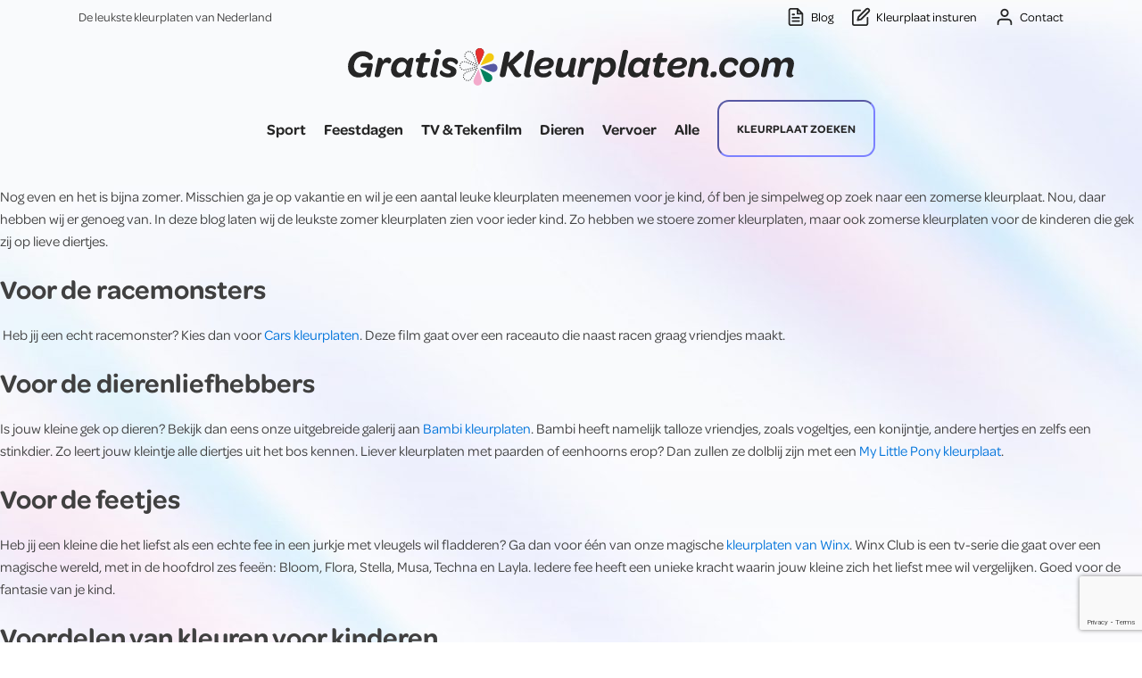

--- FILE ---
content_type: text/html; charset=UTF-8
request_url: https://gratiskleurplaten.com/category/winx/
body_size: 12306
content:
<!DOCTYPE html><html lang="nl-NL" ><head><meta charset="UTF-8"><meta name="viewport" content="width=device-width, initial-scale=1.0"><link rel="preload" as="style" href="https://use.typekit.net/jly2wms.css"><meta name='robots' content='index, follow, max-image-preview:large, max-snippet:-1, max-video-preview:-1' /><title>Winx Archieven - Gratiskleurplaten</title><meta name="description" content="Gratis Winx kleurplaten - Download ze gratis! Laat je kinderen betoveren met kleuren dankzij deze betoverende Winx kleurplaten. Download ze nu!" /><link rel="canonical" href="https://gratiskleurplaten.com/category/winx/" /><meta property="og:locale" content="nl_NL" /><meta property="og:type" content="article" /><meta property="og:title" content="Winx Archieven - Gratiskleurplaten" /><meta property="og:description" content="Gratis Winx kleurplaten - Download ze gratis! Laat je kinderen betoveren met kleuren dankzij deze betoverende Winx kleurplaten. Download ze nu!" /><meta property="og:url" content="https://gratiskleurplaten.com/category/winx/" /><meta property="og:site_name" content="Gratiskleurplaten" /><meta name="twitter:card" content="summary_large_image" /> <script type="application/ld+json" class="yoast-schema-graph">{"@context":"https://schema.org","@graph":[{"@type":"CollectionPage","@id":"https://gratiskleurplaten.com/category/winx/","url":"https://gratiskleurplaten.com/category/winx/","name":"Winx Archieven - Gratiskleurplaten","isPartOf":{"@id":"https://gratiskleurplaten.com/#website"},"primaryImageOfPage":{"@id":"https://gratiskleurplaten.com/category/winx/#primaryimage"},"image":{"@id":"https://gratiskleurplaten.com/category/winx/#primaryimage"},"thumbnailUrl":"","description":"Gratis Winx kleurplaten - Download ze gratis! Laat je kinderen betoveren met kleuren dankzij deze betoverende Winx kleurplaten. Download ze nu!","breadcrumb":{"@id":"https://gratiskleurplaten.com/category/winx/#breadcrumb"},"inLanguage":"nl-NL"},{"@type":"ImageObject","inLanguage":"nl-NL","@id":"https://gratiskleurplaten.com/category/winx/#primaryimage","url":"","contentUrl":""},{"@type":"BreadcrumbList","@id":"https://gratiskleurplaten.com/category/winx/#breadcrumb","itemListElement":[{"@type":"ListItem","position":1,"name":"Home","item":"https://gratiskleurplaten.com/"},{"@type":"ListItem","position":2,"name":"Winx"}]},{"@type":"WebSite","@id":"https://gratiskleurplaten.com/#website","url":"https://gratiskleurplaten.com/","name":"Gratiskleurplaten","description":"De leukste kleurplaten van Nederland","publisher":{"@id":"https://gratiskleurplaten.com/#organization"},"potentialAction":[{"@type":"SearchAction","target":{"@type":"EntryPoint","urlTemplate":"https://gratiskleurplaten.com/?s={search_term_string}"},"query-input":{"@type":"PropertyValueSpecification","valueRequired":true,"valueName":"search_term_string"}}],"inLanguage":"nl-NL"},{"@type":"Organization","@id":"https://gratiskleurplaten.com/#organization","name":"Gratis Kleurplaten","url":"https://gratiskleurplaten.com/","logo":{"@type":"ImageObject","inLanguage":"nl-NL","@id":"https://gratiskleurplaten.com/#/schema/logo/image/","url":"https://gratiskleurplaten.com/wp-content/uploads/2022/08/logo-gratiskleurplaten.svg","contentUrl":"https://gratiskleurplaten.com/wp-content/uploads/2022/08/logo-gratiskleurplaten.svg","width":1,"height":1,"caption":"Gratis Kleurplaten"},"image":{"@id":"https://gratiskleurplaten.com/#/schema/logo/image/"}}]}</script> <link rel='dns-prefetch' href='//gratiskleurplaten.com' /><link rel="alternate" type="application/rss+xml" title="Gratiskleurplaten &raquo; Winx categorie feed" href="https://gratiskleurplaten.com/category/winx/feed/" /><link data-optimized="2" rel="stylesheet" href="https://gratiskleurplaten.com/wp-content/litespeed/css/e1f1a94d50abe70cb065b06f8ca9ea2d.css?ver=4f4ca" /> <script type="text/javascript" src="https://gratiskleurplaten.com/wp-includes/js/jquery/jquery.min.js?ver=3.7.1" id="jquery-core-js"></script> <link rel="https://api.w.org/" href="https://gratiskleurplaten.com/wp-json/" /><link rel="alternate" title="JSON" type="application/json" href="https://gratiskleurplaten.com/wp-json/wp/v2/categories/246" /><link rel="EditURI" type="application/rsd+xml" title="RSD" href="https://gratiskleurplaten.com/xmlrpc.php?rsd" /><meta name="generator" content="WordPress 6.9" />
<noscript><style>.wp-grid-builder .wpgb-card.wpgb-card-hidden .wpgb-card-wrapper{opacity:1!important;visibility:visible!important;transform:none!important}.wpgb-facet {opacity:1!important;pointer-events:auto!important}.wpgb-facet *:not(.wpgb-pagination-facet){display:none}</style></noscript><link rel="llms-sitemap" href="https://gratiskleurplaten.com/llms.txt" /><link rel="icon" href="https://gratiskleurplaten.com/wp-content/uploads/2022/08/cropped-favicon-32x32.png" sizes="32x32" /><link rel="icon" href="https://gratiskleurplaten.com/wp-content/uploads/2022/08/cropped-favicon-192x192.png" sizes="192x192" /><link rel="apple-touch-icon" href="https://gratiskleurplaten.com/wp-content/uploads/2022/08/cropped-favicon-180x180.png" /><meta name="msapplication-TileImage" content="https://gratiskleurplaten.com/wp-content/uploads/2022/08/cropped-favicon-270x270.png" /></head><body data-rsssl=1 class="archive category category-winx category-246 wp-theme-oxygen-is-not-a-theme  wp-embed-responsive oxygen-body" ><div id="code_block-132-101" class="ct-code-block" ></div><header id="section-1-101" class=" ct-section " ><div class="ct-section-inner-wrap"><div id="div_block-2-101" class="ct-div-block" ><div id="div_block-10-101" class="ct-div-block" ><div id="div_block-12-101" class="ct-div-block" ><div id="text_block-14-101" class="ct-text-block" >De leukste kleurplaten van Nederland</div></div><div id="div_block-13-101" class="ct-div-block" ><a id="div_block-119-101" class="ct-link" href="https://gratiskleurplaten.com/blog-kleurplaten/"   ><div id="fancy_icon-120-101" class="ct-fancy-icon" ><svg id="svg-fancy_icon-120-101"><use xlink:href="#Featherfile-text"></use></svg></div><div id="text_block-113-101" class="ct-text-block" >Blog<span id="ct-placeholder-115"></span></div></a><a id="link-123-101" class="ct-link" href="https://gratiskleurplaten.com/kleurplaat-insturen/"   ><div id="fancy_icon-124-101" class="ct-fancy-icon" ><svg id="svg-fancy_icon-124-101"><use xlink:href="#Featheredit"></use></svg></div><div id="text_block-125-101" class="ct-text-block" >Kleurplaat insturen</div></a><a id="link-129-101" class="ct-link" href="https://gratiskleurplaten.com/contact/"   ><div id="fancy_icon-130-101" class="ct-fancy-icon" ><svg id="svg-fancy_icon-130-101"><use xlink:href="#Featheruser"></use></svg></div><div id="text_block-131-101" class="ct-text-block" >Contact</div></a></div></div></div></div></header><nav id="div_block-3-101" class="ct-div-block" ><div id="div_block-4-101" class="ct-div-block" ><a id="link-111-101" class="ct-link" href="https://gratiskleurplaten.com/"   ><img  id="image-9-101" alt="logo gratiskleurplaten" src="https://gratiskleurplaten.com/wp-content/uploads/2022/08/logo-gratiskleurplaten.svg" class="ct-image nav-logo" srcset="" sizes="(max-width: 0px) 100vw, 0px" /></a><div id="div_block-237-101" class="ct-div-block" ><div id="-pro-menu-226-101" class="oxy-pro-menu " ><div class="oxy-pro-menu-mobile-open-icon  oxy-pro-menu-off-canvas-trigger oxy-pro-menu-off-canvas-right" data-off-canvas-alignment="right"><svg id="-pro-menu-226-101-open-icon"><use xlink:href="#Featheralign-left"></use></svg>Navigatie</div><div class="oxy-pro-menu-container  oxy-pro-menu-dropdown-links-visible-on-mobile oxy-pro-menu-dropdown-links-toggle" data-aos-duration="500"data-oxy-pro-menu-dropdown-animation="fade-up"
data-oxy-pro-menu-dropdown-animation-duration="0.4"
data-entire-parent-toggles-dropdown="false"data-oxy-pro-menu-off-canvas-animation="zoom-in-left"
data-oxy-pro-menu-dropdown-animation-duration="0.4"
data-oxy-pro-menu-dropdown-links-on-mobile="toggle"><div class="menu-hoofdmenu-container"><ul id="menu-hoofdmenu" class="oxy-pro-menu-list"><li id="menu-item-5441" class="menu-item menu-item-type-taxonomy menu-item-object-kleurplaten menu-item-5441"><a href="https://gratiskleurplaten.com/kleurplaten/sport/">Sport</a></li><li id="menu-item-437" class="menu-item menu-item-type-taxonomy menu-item-object-kleurplaten menu-item-437"><a href="https://gratiskleurplaten.com/kleurplaten/feestdagen/">Feestdagen</a></li><li id="menu-item-5442" class="menu-item menu-item-type-taxonomy menu-item-object-kleurplaten menu-item-5442"><a href="https://gratiskleurplaten.com/kleurplaten/tekenfilm/">TV &amp; Tekenfilm</a></li><li id="menu-item-6554" class="menu-item menu-item-type-taxonomy menu-item-object-kleurplaten menu-item-6554"><a href="https://gratiskleurplaten.com/kleurplaten/dieren/">Dieren</a></li><li id="menu-item-6555" class="menu-item menu-item-type-taxonomy menu-item-object-kleurplaten menu-item-6555"><a href="https://gratiskleurplaten.com/kleurplaten/vervoer/">Vervoer</a></li><li id="menu-item-855" class="menu-item menu-item-type-post_type menu-item-object-page menu-item-855"><a href="https://gratiskleurplaten.com/kleurplaten/">Alle</a></li></ul></div><div class="oxy-pro-menu-mobile-close-icon"><svg id="svg--pro-menu-226-101"><use xlink:href="#Featherminimize-2"></use></svg></div></div></div><a id="text_block-103-101" class="ct-link-text zoek-text-in-menu rounded-md kleurplaat-border" href="/?s" target="_self"  >Kleurplaat zoeken</a></div></div></nav><div id='inner_content-54-101' class='ct-inner-content'><p>Nog even en het is bijna zomer. Misschien ga je op vakantie en wil je een aantal leuke kleurplaten meenemen voor je kind, óf ben je simpelweg op zoek naar een zomerse kleurplaat. Nou, daar hebben wij er genoeg van. In deze blog laten wij de leukste zomer kleurplaten zien voor ieder kind. Zo hebben we stoere zomer kleurplaten, maar ook zomerse kleurplaten voor de kinderen die gek zij op lieve diertjes.</p><h2 class="wp-block-heading">Voor de racemonsters</h2><p> Heb jij een echt racemonster? Kies dan voor <a href="https://gratiskleurplaten.com/category/cars/">Cars kleurplaten</a>. Deze film gaat over een raceauto die naast racen graag vriendjes maakt.</p><h2 class="wp-block-heading">Voor de dierenliefhebbers</h2><p>Is jouw kleine gek op dieren? Bekijk dan eens onze uitgebreide galerij aan <a href="/bambi/">Bambi kleurplaten</a>. Bambi heeft namelijk talloze vriendjes, zoals vogeltjes, een konijntje, andere hertjes en zelfs een stinkdier. Zo leert jouw kleintje alle diertjes uit het bos kennen. Liever kleurplaten met paarden of eenhoorns erop? Dan zullen ze dolblij zijn met een <a href="/my-little-pony/">My Little Pony kleurplaat</a>.</p><h2 class="wp-block-heading">Voor de feetjes</h2><p>Heb jij een kleine die het liefst als een echte fee in een jurkje met vleugels wil fladderen? Ga dan voor één van onze magische <a href="/winx/">kleurplaten van Winx</a>. Winx Club is een tv-serie die gaat over een magische wereld, met in de hoofdrol zes feeën: Bloom, Flora, Stella, Musa, Techna en Layla. Iedere fee heeft een unieke kracht waarin jouw kleine zich het liefst mee wil vergelijken. Goed voor de fantasie van je kind.</p><h2 class="wp-block-heading">Voordelen van kleuren voor kinderen</h2><p>En denk je nu misschien: “Ik word een beetje gek van al die kleurplaten in huis?” Laat je kind dan een kleurplaat maken als cadeau voor een ander. Wellicht is een leuke en mooi gekleurde kleurplaat wel een <a href="https://www.freubelshoponline.nl/c-6088636/geboorte-cadeaus/">origineel cadeau geboorte</a>. Het is namelijk goed voor kinderen om creatief bezig te zijn. Kleuren bevordert onder andere de cognitieve vaardigheden. Ze leren hun verbeelding en creativiteit de vrije loop te laten en vertellen mogelijk een verhaal zonder woorden, maar juist met kleuren. Daarnaast ontwikkelt de ruimtelijke verbeelding zich beter en helpt het bij het trainen van hun motoriek. Tot slot traint tekenen het concentratievermogen van je kind.</p><p>Winx Club is een serie op tv die gaat over een magische wereld. Hoofdrolspelers zijn zes feeën:</p><ul><li>Bloom</li><li>Flora</li><li>Stella</li><li>Musa</li><li>Tecna</li><li>Layla</li></ul><p><a href="https://gratiskleurplaten.com/wp-content/uploads/2022/07/winx-15.jpg" target="_blank" rel="noopener"><img data-lazyloaded="1" src="[data-uri]" fetchpriority="high" decoding="async" class="alignnone wp-image-6446 size-medium" data-src="https://gratiskleurplaten.com/wp-content/uploads/2022/07/winx-15-212x300.jpg" alt="Winx kleurplaat" width="212" height="300" data-srcset="https://gratiskleurplaten.com/wp-content/uploads/2022/07/winx-15-212x300.jpg 212w, https://gratiskleurplaten.com/wp-content/uploads/2022/07/winx-15.jpg 595w" data-sizes="(max-width: 212px) 100vw, 212px" /><noscript><img fetchpriority="high" decoding="async" class="alignnone wp-image-6446 size-medium" src="https://gratiskleurplaten.com/wp-content/uploads/2022/07/winx-15-212x300.jpg" alt="Winx kleurplaat" width="212" height="300" srcset="https://gratiskleurplaten.com/wp-content/uploads/2022/07/winx-15-212x300.jpg 212w, https://gratiskleurplaten.com/wp-content/uploads/2022/07/winx-15.jpg 595w" sizes="(max-width: 212px) 100vw, 212px" /></noscript></a> <a href="https://gratiskleurplaten.com/wp-content/uploads/2022/07/winx-14.jpg" target="_blank" rel="noopener"><img data-lazyloaded="1" src="[data-uri]" decoding="async" class="alignnone wp-image-6444 size-medium" data-src="https://gratiskleurplaten.com/wp-content/uploads/2022/07/winx-14-212x300.jpg" alt="Winx kleurplaat" width="212" height="300" data-srcset="https://gratiskleurplaten.com/wp-content/uploads/2022/07/winx-14-212x300.jpg 212w, https://gratiskleurplaten.com/wp-content/uploads/2022/07/winx-14.jpg 595w" data-sizes="(max-width: 212px) 100vw, 212px" /><noscript><img decoding="async" class="alignnone wp-image-6444 size-medium" src="https://gratiskleurplaten.com/wp-content/uploads/2022/07/winx-14-212x300.jpg" alt="Winx kleurplaat" width="212" height="300" srcset="https://gratiskleurplaten.com/wp-content/uploads/2022/07/winx-14-212x300.jpg 212w, https://gratiskleurplaten.com/wp-content/uploads/2022/07/winx-14.jpg 595w" sizes="(max-width: 212px) 100vw, 212px" /></noscript></a> <a href="https://gratiskleurplaten.com/wp-content/uploads/2022/07/winx-13.jpg" target="_blank" rel="noopener"><img data-lazyloaded="1" src="[data-uri]" decoding="async" class="alignnone wp-image-6442 size-medium" data-src="https://gratiskleurplaten.com/wp-content/uploads/2022/07/winx-13-212x300.jpg" alt="Winx kleurplaat" width="212" height="300" data-srcset="https://gratiskleurplaten.com/wp-content/uploads/2022/07/winx-13-212x300.jpg 212w, https://gratiskleurplaten.com/wp-content/uploads/2022/07/winx-13.jpg 595w" data-sizes="(max-width: 212px) 100vw, 212px" /><noscript><img decoding="async" class="alignnone wp-image-6442 size-medium" src="https://gratiskleurplaten.com/wp-content/uploads/2022/07/winx-13-212x300.jpg" alt="Winx kleurplaat" width="212" height="300" srcset="https://gratiskleurplaten.com/wp-content/uploads/2022/07/winx-13-212x300.jpg 212w, https://gratiskleurplaten.com/wp-content/uploads/2022/07/winx-13.jpg 595w" sizes="(max-width: 212px) 100vw, 212px" /></noscript></a> <a href="https://gratiskleurplaten.com/wp-content/uploads/2022/07/winx-12.jpg" target="_blank" rel="noopener"><img data-lazyloaded="1" src="[data-uri]" decoding="async" class="alignnone wp-image-6440 size-medium" data-src="https://gratiskleurplaten.com/wp-content/uploads/2022/07/winx-12-212x300.jpg" alt="Winx kleurplaat" width="212" height="300" data-srcset="https://gratiskleurplaten.com/wp-content/uploads/2022/07/winx-12-212x300.jpg 212w, https://gratiskleurplaten.com/wp-content/uploads/2022/07/winx-12.jpg 595w" data-sizes="(max-width: 212px) 100vw, 212px" /><noscript><img decoding="async" class="alignnone wp-image-6440 size-medium" src="https://gratiskleurplaten.com/wp-content/uploads/2022/07/winx-12-212x300.jpg" alt="Winx kleurplaat" width="212" height="300" srcset="https://gratiskleurplaten.com/wp-content/uploads/2022/07/winx-12-212x300.jpg 212w, https://gratiskleurplaten.com/wp-content/uploads/2022/07/winx-12.jpg 595w" sizes="(max-width: 212px) 100vw, 212px" /></noscript></a> <a href="https://gratiskleurplaten.com/wp-content/uploads/2022/07/winx-11.jpg" target="_blank" rel="noopener"><img data-lazyloaded="1" src="[data-uri]" decoding="async" class="alignnone wp-image-6438 size-medium" data-src="https://gratiskleurplaten.com/wp-content/uploads/2022/07/winx-11-212x300.jpg" alt="Winx kleurplaat" width="212" height="300" data-srcset="https://gratiskleurplaten.com/wp-content/uploads/2022/07/winx-11-212x300.jpg 212w, https://gratiskleurplaten.com/wp-content/uploads/2022/07/winx-11.jpg 595w" data-sizes="(max-width: 212px) 100vw, 212px" /><noscript><img decoding="async" class="alignnone wp-image-6438 size-medium" src="https://gratiskleurplaten.com/wp-content/uploads/2022/07/winx-11-212x300.jpg" alt="Winx kleurplaat" width="212" height="300" srcset="https://gratiskleurplaten.com/wp-content/uploads/2022/07/winx-11-212x300.jpg 212w, https://gratiskleurplaten.com/wp-content/uploads/2022/07/winx-11.jpg 595w" sizes="(max-width: 212px) 100vw, 212px" /></noscript></a> <a href="https://gratiskleurplaten.com/wp-content/uploads/2022/07/winx-10.jpg" target="_blank" rel="noopener"><img data-lazyloaded="1" src="[data-uri]" decoding="async" class="alignnone wp-image-6436 size-medium" data-src="https://gratiskleurplaten.com/wp-content/uploads/2022/07/winx-10-212x300.jpg" alt="Winx kleurplaat" width="212" height="300" data-srcset="https://gratiskleurplaten.com/wp-content/uploads/2022/07/winx-10-212x300.jpg 212w, https://gratiskleurplaten.com/wp-content/uploads/2022/07/winx-10.jpg 595w" data-sizes="(max-width: 212px) 100vw, 212px" /><noscript><img decoding="async" class="alignnone wp-image-6436 size-medium" src="https://gratiskleurplaten.com/wp-content/uploads/2022/07/winx-10-212x300.jpg" alt="Winx kleurplaat" width="212" height="300" srcset="https://gratiskleurplaten.com/wp-content/uploads/2022/07/winx-10-212x300.jpg 212w, https://gratiskleurplaten.com/wp-content/uploads/2022/07/winx-10.jpg 595w" sizes="(max-width: 212px) 100vw, 212px" /></noscript></a> <a href="https://gratiskleurplaten.com/wp-content/uploads/2022/07/winx-9.jpg" target="_blank" rel="noopener"><img data-lazyloaded="1" src="[data-uri]" decoding="async" class="alignnone wp-image-6434 size-medium" data-src="https://gratiskleurplaten.com/wp-content/uploads/2022/07/winx-9-212x300.jpg" alt="Winx kleurplaat" width="212" height="300" data-srcset="https://gratiskleurplaten.com/wp-content/uploads/2022/07/winx-9-212x300.jpg 212w, https://gratiskleurplaten.com/wp-content/uploads/2022/07/winx-9.jpg 595w" data-sizes="(max-width: 212px) 100vw, 212px" /><noscript><img decoding="async" class="alignnone wp-image-6434 size-medium" src="https://gratiskleurplaten.com/wp-content/uploads/2022/07/winx-9-212x300.jpg" alt="Winx kleurplaat" width="212" height="300" srcset="https://gratiskleurplaten.com/wp-content/uploads/2022/07/winx-9-212x300.jpg 212w, https://gratiskleurplaten.com/wp-content/uploads/2022/07/winx-9.jpg 595w" sizes="(max-width: 212px) 100vw, 212px" /></noscript></a> <a href="https://gratiskleurplaten.com/wp-content/uploads/2022/07/winx-8.jpg" target="_blank" rel="noopener"><img data-lazyloaded="1" src="[data-uri]" decoding="async" class="alignnone wp-image-6432 size-medium" data-src="https://gratiskleurplaten.com/wp-content/uploads/2022/07/winx-8-212x300.jpg" alt="Winx kleurplaat" width="212" height="300" data-srcset="https://gratiskleurplaten.com/wp-content/uploads/2022/07/winx-8-212x300.jpg 212w, https://gratiskleurplaten.com/wp-content/uploads/2022/07/winx-8.jpg 595w" data-sizes="(max-width: 212px) 100vw, 212px" /><noscript><img decoding="async" class="alignnone wp-image-6432 size-medium" src="https://gratiskleurplaten.com/wp-content/uploads/2022/07/winx-8-212x300.jpg" alt="Winx kleurplaat" width="212" height="300" srcset="https://gratiskleurplaten.com/wp-content/uploads/2022/07/winx-8-212x300.jpg 212w, https://gratiskleurplaten.com/wp-content/uploads/2022/07/winx-8.jpg 595w" sizes="(max-width: 212px) 100vw, 212px" /></noscript></a> <a href="https://gratiskleurplaten.com/wp-content/uploads/2022/07/winx-7.jpg" target="_blank" rel="noopener"><img data-lazyloaded="1" src="[data-uri]" decoding="async" class="alignnone wp-image-6430 size-medium" data-src="https://gratiskleurplaten.com/wp-content/uploads/2022/07/winx-7-212x300.jpg" alt="Winx kleurplaat" width="212" height="300" data-srcset="https://gratiskleurplaten.com/wp-content/uploads/2022/07/winx-7-212x300.jpg 212w, https://gratiskleurplaten.com/wp-content/uploads/2022/07/winx-7.jpg 595w" data-sizes="(max-width: 212px) 100vw, 212px" /><noscript><img decoding="async" class="alignnone wp-image-6430 size-medium" src="https://gratiskleurplaten.com/wp-content/uploads/2022/07/winx-7-212x300.jpg" alt="Winx kleurplaat" width="212" height="300" srcset="https://gratiskleurplaten.com/wp-content/uploads/2022/07/winx-7-212x300.jpg 212w, https://gratiskleurplaten.com/wp-content/uploads/2022/07/winx-7.jpg 595w" sizes="(max-width: 212px) 100vw, 212px" /></noscript></a> <a href="https://gratiskleurplaten.com/wp-content/uploads/2022/07/winx-6.jpg" target="_blank" rel="noopener"><img data-lazyloaded="1" src="[data-uri]" decoding="async" class="alignnone wp-image-6428 size-medium" data-src="https://gratiskleurplaten.com/wp-content/uploads/2022/07/winx-6-212x300.jpg" alt="Winx kleurplaat" width="212" height="300" data-srcset="https://gratiskleurplaten.com/wp-content/uploads/2022/07/winx-6-212x300.jpg 212w, https://gratiskleurplaten.com/wp-content/uploads/2022/07/winx-6.jpg 595w" data-sizes="(max-width: 212px) 100vw, 212px" /><noscript><img decoding="async" class="alignnone wp-image-6428 size-medium" src="https://gratiskleurplaten.com/wp-content/uploads/2022/07/winx-6-212x300.jpg" alt="Winx kleurplaat" width="212" height="300" srcset="https://gratiskleurplaten.com/wp-content/uploads/2022/07/winx-6-212x300.jpg 212w, https://gratiskleurplaten.com/wp-content/uploads/2022/07/winx-6.jpg 595w" sizes="(max-width: 212px) 100vw, 212px" /></noscript></a> <a href="https://gratiskleurplaten.com/wp-content/uploads/2022/07/winx-5.jpg" target="_blank" rel="noopener"><img data-lazyloaded="1" src="[data-uri]" decoding="async" class="alignnone wp-image-6426 size-medium" data-src="https://gratiskleurplaten.com/wp-content/uploads/2022/07/winx-5-212x300.jpg" alt="Winx kleurplaat" width="212" height="300" data-srcset="https://gratiskleurplaten.com/wp-content/uploads/2022/07/winx-5-212x300.jpg 212w, https://gratiskleurplaten.com/wp-content/uploads/2022/07/winx-5.jpg 595w" data-sizes="(max-width: 212px) 100vw, 212px" /><noscript><img decoding="async" class="alignnone wp-image-6426 size-medium" src="https://gratiskleurplaten.com/wp-content/uploads/2022/07/winx-5-212x300.jpg" alt="Winx kleurplaat" width="212" height="300" srcset="https://gratiskleurplaten.com/wp-content/uploads/2022/07/winx-5-212x300.jpg 212w, https://gratiskleurplaten.com/wp-content/uploads/2022/07/winx-5.jpg 595w" sizes="(max-width: 212px) 100vw, 212px" /></noscript></a> <a href="https://gratiskleurplaten.com/wp-content/uploads/2022/07/winx-4.jpg" target="_blank" rel="noopener"><img data-lazyloaded="1" src="[data-uri]" decoding="async" class="alignnone wp-image-6424 size-medium" data-src="https://gratiskleurplaten.com/wp-content/uploads/2022/07/winx-4-212x300.jpg" alt="Winx kleurplaat" width="212" height="300" data-srcset="https://gratiskleurplaten.com/wp-content/uploads/2022/07/winx-4-212x300.jpg 212w, https://gratiskleurplaten.com/wp-content/uploads/2022/07/winx-4.jpg 595w" data-sizes="(max-width: 212px) 100vw, 212px" /><noscript><img decoding="async" class="alignnone wp-image-6424 size-medium" src="https://gratiskleurplaten.com/wp-content/uploads/2022/07/winx-4-212x300.jpg" alt="Winx kleurplaat" width="212" height="300" srcset="https://gratiskleurplaten.com/wp-content/uploads/2022/07/winx-4-212x300.jpg 212w, https://gratiskleurplaten.com/wp-content/uploads/2022/07/winx-4.jpg 595w" sizes="(max-width: 212px) 100vw, 212px" /></noscript></a> <a href="https://gratiskleurplaten.com/wp-content/uploads/2022/07/winx-3.jpg" target="_blank" rel="noopener"><img data-lazyloaded="1" src="[data-uri]" decoding="async" class="alignnone wp-image-6422 size-medium" data-src="https://gratiskleurplaten.com/wp-content/uploads/2022/07/winx-3-212x300.jpg" alt="Winx kleurplaat" width="212" height="300" data-srcset="https://gratiskleurplaten.com/wp-content/uploads/2022/07/winx-3-212x300.jpg 212w, https://gratiskleurplaten.com/wp-content/uploads/2022/07/winx-3.jpg 595w" data-sizes="(max-width: 212px) 100vw, 212px" /><noscript><img decoding="async" class="alignnone wp-image-6422 size-medium" src="https://gratiskleurplaten.com/wp-content/uploads/2022/07/winx-3-212x300.jpg" alt="Winx kleurplaat" width="212" height="300" srcset="https://gratiskleurplaten.com/wp-content/uploads/2022/07/winx-3-212x300.jpg 212w, https://gratiskleurplaten.com/wp-content/uploads/2022/07/winx-3.jpg 595w" sizes="(max-width: 212px) 100vw, 212px" /></noscript></a> <a href="https://gratiskleurplaten.com/wp-content/uploads/2022/07/winx-2.jpg" target="_blank" rel="noopener"><img data-lazyloaded="1" src="[data-uri]" decoding="async" class="alignnone wp-image-6420 size-medium" data-src="https://gratiskleurplaten.com/wp-content/uploads/2022/07/winx-2-212x300.jpg" alt="Winx kleurplaat" width="212" height="300" data-srcset="https://gratiskleurplaten.com/wp-content/uploads/2022/07/winx-2-212x300.jpg 212w, https://gratiskleurplaten.com/wp-content/uploads/2022/07/winx-2.jpg 595w" data-sizes="(max-width: 212px) 100vw, 212px" /><noscript><img decoding="async" class="alignnone wp-image-6420 size-medium" src="https://gratiskleurplaten.com/wp-content/uploads/2022/07/winx-2-212x300.jpg" alt="Winx kleurplaat" width="212" height="300" srcset="https://gratiskleurplaten.com/wp-content/uploads/2022/07/winx-2-212x300.jpg 212w, https://gratiskleurplaten.com/wp-content/uploads/2022/07/winx-2.jpg 595w" sizes="(max-width: 212px) 100vw, 212px" /></noscript></a> <a href="https://gratiskleurplaten.com/wp-content/uploads/2022/07/winx-1.jpg" target="_blank" rel="noopener"><img data-lazyloaded="1" src="[data-uri]" decoding="async" class="alignnone wp-image-6418 size-medium" data-src="https://gratiskleurplaten.com/wp-content/uploads/2022/07/winx-1-212x300.jpg" alt="Winx kleurplaat" width="212" height="300" data-srcset="https://gratiskleurplaten.com/wp-content/uploads/2022/07/winx-1-212x300.jpg 212w, https://gratiskleurplaten.com/wp-content/uploads/2022/07/winx-1.jpg 595w" data-sizes="(max-width: 212px) 100vw, 212px" /><noscript><img decoding="async" class="alignnone wp-image-6418 size-medium" src="https://gratiskleurplaten.com/wp-content/uploads/2022/07/winx-1-212x300.jpg" alt="Winx kleurplaat" width="212" height="300" srcset="https://gratiskleurplaten.com/wp-content/uploads/2022/07/winx-1-212x300.jpg 212w, https://gratiskleurplaten.com/wp-content/uploads/2022/07/winx-1.jpg 595w" sizes="(max-width: 212px) 100vw, 212px" /></noscript></a></p><p></p></div><footer id="section-57-101" class=" ct-section " ><div class="ct-section-inner-wrap"><div id="div_block-63-101" class="ct-div-block" ><div id="new_columns-93-101" class="ct-new-columns" ><div id="div_block-94-101" class="ct-div-block" ><div id="div_block-133-101" class="ct-div-block" ><img data-lazyloaded="1" src="[data-uri]" id="image-134-101" alt="logo gratiskleurplaten" data-src="https://gratiskleurplaten.com/wp-content/uploads/2022/08/logo-gratiskleurplaten.svg" class="ct-image" data-srcset="" data-sizes="(max-width: 0px) 100vw, 0px" /><noscript><img  id="image-134-101" alt="logo gratiskleurplaten" src="https://gratiskleurplaten.com/wp-content/uploads/2022/08/logo-gratiskleurplaten.svg" class="ct-image" srcset="" sizes="(max-width: 0px) 100vw, 0px" /></noscript></div><div id="div_block-138-101" class="ct-div-block" ><div id="text_block-139-101" class="ct-text-block" >Bij gratiskleurplaten vind je de leukste kleurplaten van Nederland! Of je nu van sporten houdt of meer op zoek bent naar Tekenfilm kleurplaten, wij hebben een divers aanbod van leuke en creatieve kleurplaten.<br><br>Mocht je opzoek zijn naar een kleurplaat en staat hij niet op onze website, laat het ons weten! Ons doel is om jouw makkelijk van de beste kleurplaten te voorzien.<br></div></div></div><div id="div_block-95-101" class="ct-div-block" ><div id="div_block-143-101" class="ct-div-block" ><div id="div_block-152-101" class="ct-div-block" ><div id="text_block-145-101" class="ct-text-block" >Categoriëen</div></div><div id="div_block-153-101" class="ct-div-block" ><div id="code_block-171-101" class="ct-code-block" ><ul></ul></div><nav id="_nav_menu-227-101" class="oxy-nav-menu oxy-nav-menu-dropdowns oxy-nav-menu-dropdown-arrow oxy-nav-menu-vertical" ><div class='oxy-menu-toggle'><div class='oxy-nav-menu-hamburger-wrap'><div class='oxy-nav-menu-hamburger'><div class='oxy-nav-menu-hamburger-line'></div><div class='oxy-nav-menu-hamburger-line'></div><div class='oxy-nav-menu-hamburger-line'></div></div></div></div><div class="menu-footer-cat-container"><ul id="menu-footer-cat" class="oxy-nav-menu-list"><li id="menu-item-5352" class="menu-item menu-item-type-taxonomy menu-item-object-kleurplaten menu-item-5352"><a href="https://gratiskleurplaten.com/kleurplaten/sport/">Sport kleurplaten</a></li><li id="menu-item-5439" class="menu-item menu-item-type-taxonomy menu-item-object-kleurplaten menu-item-5439"><a href="https://gratiskleurplaten.com/kleurplaten/feestdagen/">Feestdagen</a></li><li id="menu-item-5440" class="menu-item menu-item-type-taxonomy menu-item-object-kleurplaten menu-item-5440"><a href="https://gratiskleurplaten.com/kleurplaten/tekenfilm/">TV &amp; Tekenfilm</a></li></ul></div></nav></div></div></div><div id="div_block-96-101" class="ct-div-block" ><div id="div_block-108-101" class="ct-div-block" ><div id="div_block-109-101" class="ct-div-block" ><div id="text_block-163-101" class="ct-text-block" >Contact</div><div id="div_block-172-101" class="ct-div-block oxel_iconlist" ><a id="div_block-173-101" class="ct-link oxel_iconlist__row" href="https://gratiskleurplaten.com/contact/"   ><div id="fancy_icon-174-101" class="ct-fancy-icon oxel_iconlist__row__icon" ><svg id="svg-fancy_icon-174-101"><use xlink:href="#Feathermail"></use></svg></div><div id="text_block-175-101" class="ct-text-block oxel_iconlist__row__label" >Stuur een e-mail</div></a><a id="link-199-101" class="ct-link oxel_iconlist__row" href="https://gratiskleurplaten.com/kleurplaat-insturen/"   ><div id="fancy_icon-200-101" class="ct-fancy-icon oxel_iconlist__row__icon" ><svg id="svg-fancy_icon-200-101"><use xlink:href="#Featheredit-2"></use></svg></div><div id="text_block-201-101" class="ct-text-block oxel_iconlist__row__label" >Kleurplaat insturen</div></a><a id="link-216-101" class="ct-link oxel_iconlist__row" href="https://gratiskleurplaten.com/blog-kleurplaten/"   ><div id="fancy_icon-217-101" class="ct-fancy-icon oxel_iconlist__row__icon" ><svg id="svg-fancy_icon-217-101"><use xlink:href="#Featherbook-open"></use></svg></div><div id="text_block-218-101" class="ct-text-block oxel_iconlist__row__label" >Ons blog</div></a><a id="link-245-101" class="ct-link oxel_iconlist__row" href="/over-ons/"   ><div id="fancy_icon-246-101" class="ct-fancy-icon oxel_iconlist__row__icon" ><svg id="svg-fancy_icon-246-101"><use xlink:href="#Featheralert-circle"></use></svg></div><div id="text_block-247-101" class="ct-text-block oxel_iconlist__row__label" >Over ons</div></a><a id="link-248-101" class="ct-link oxel_iconlist__row" href="/sitemap/"   ><div id="fancy_icon-249-101" class="ct-fancy-icon oxel_iconlist__row__icon" ><svg id="svg-fancy_icon-249-101"><use xlink:href="#Featherlist"></use></svg></div><div id="text_block-250-101" class="ct-text-block oxel_iconlist__row__label" >Sitemap</div></a></div></div><div id="div_block-110-101" class="ct-div-block" ><div id="text_block-164-101" class="ct-text-block" >Voorwaarden</div><div id="div_block-202-101" class="ct-div-block oxel_iconlist" ><a id="link-203-101" class="ct-link oxel_iconlist__row" href="/algemene-voorwaarden/"   ><div id="fancy_icon-204-101" class="ct-fancy-icon oxel_iconlist__row__icon" ><svg id="svg-fancy_icon-204-101"><use xlink:href="#Feathercheck-circle"></use></svg></div><div id="text_block-205-101" class="ct-text-block oxel_iconlist__row__label" >Algemene voorwaarden</div></a><a id="link-251-101" class="ct-link oxel_iconlist__row" href="https://gratiskleurplaten.com/privacyverklaring/"   ><div id="fancy_icon-252-101" class="ct-fancy-icon oxel_iconlist__row__icon" ><svg id="svg-fancy_icon-252-101"><use xlink:href="#Featherfile"></use></svg></div><div id="text_block-253-101" class="ct-text-block oxel_iconlist__row__label" >Privacy</div></a><a id="link-210-101" class="ct-link oxel_iconlist__row" href="https://gratiskleurplaten.com/adverteren/"   ><div id="fancy_icon-211-101" class="ct-fancy-icon oxel_iconlist__row__icon" ><svg id="svg-fancy_icon-211-101"><use xlink:href="#Feathertag"></use></svg></div><div id="text_block-212-101" class="ct-text-block oxel_iconlist__row__label" >Adverteren</div></a></div></div></div></div></div></div></div></footer><section id="section-241-101" class=" ct-section" ><div class="ct-section-inner-wrap"><div id="div_block-219-101" class="ct-div-block" ><div id="code_block-221-101" class="ct-code-block" >Copyrights 2026 | gratiskleurplaten.com</div><div id="div_block-228-101" class="ct-div-block" ><div id="text_block-229-101" class="ct-text-block" >Made with&nbsp;</div><div id="fancy_icon-230-101" class="ct-fancy-icon" ><svg id="svg-fancy_icon-230-101"><use xlink:href="#FontAwesomeicon-heart-o"></use></svg></div><div id="text_block-231-101" class="ct-text-block" >by <a id="span-244-101" class="ct-link-text" href="https://web-wings.nl/" target="_self"  >Web Wings</a></div></div></div></div></section>	 <script type="speculationrules">{"prefetch":[{"source":"document","where":{"and":[{"href_matches":"/*"},{"not":{"href_matches":["/wp-*.php","/wp-admin/*","/wp-content/uploads/*","/wp-content/*","/wp-content/plugins/*","/wp-content/themes/webwingsoxygen/*","/wp-content/themes/oxygen-is-not-a-theme/*","/*\\?(.+)"]}},{"not":{"selector_matches":"a[rel~=\"nofollow\"]"}},{"not":{"selector_matches":".no-prefetch, .no-prefetch a"}}]},"eagerness":"conservative"}]}</script> <?xml version="1.0"?><svg xmlns="http://www.w3.org/2000/svg" xmlns:xlink="http://www.w3.org/1999/xlink" aria-hidden="true" style="position: absolute; width: 0; height: 0; overflow: hidden;" version="1.1"><defs><symbol id="FontAwesomeicon-arrow-circle-o-down" viewBox="0 0 24 28"><title>arrow-circle-o-down</title><path d="M17.5 14.5c0 0.141-0.063 0.266-0.156 0.375l-4.984 4.984c-0.109 0.094-0.234 0.141-0.359 0.141s-0.25-0.047-0.359-0.141l-5-5c-0.141-0.156-0.187-0.359-0.109-0.547s0.266-0.313 0.469-0.313h3v-5.5c0-0.281 0.219-0.5 0.5-0.5h3c0.281 0 0.5 0.219 0.5 0.5v5.5h3c0.281 0 0.5 0.219 0.5 0.5zM12 5.5c-4.688 0-8.5 3.813-8.5 8.5s3.813 8.5 8.5 8.5 8.5-3.813 8.5-8.5-3.813-8.5-8.5-8.5zM24 14c0 6.625-5.375 12-12 12s-12-5.375-12-12 5.375-12 12-12v0c6.625 0 12 5.375 12 12z"/></symbol><symbol id="FontAwesomeicon-heart-o" viewBox="0 0 28 28"><title>heart-o</title><path d="M26 9.312c0-4.391-2.969-5.313-5.469-5.313-2.328 0-4.953 2.516-5.766 3.484-0.375 0.453-1.156 0.453-1.531 0-0.812-0.969-3.437-3.484-5.766-3.484-2.5 0-5.469 0.922-5.469 5.313 0 2.859 2.891 5.516 2.922 5.547l9.078 8.75 9.063-8.734c0.047-0.047 2.938-2.703 2.938-5.563zM28 9.312c0 3.75-3.437 6.891-3.578 7.031l-9.734 9.375c-0.187 0.187-0.438 0.281-0.688 0.281s-0.5-0.094-0.688-0.281l-9.75-9.406c-0.125-0.109-3.563-3.25-3.563-7 0-4.578 2.797-7.313 7.469-7.313 2.734 0 5.297 2.156 6.531 3.375 1.234-1.219 3.797-3.375 6.531-3.375 4.672 0 7.469 2.734 7.469 7.313z"/></symbol></defs></svg><?xml version="1.0"?><svg xmlns="http://www.w3.org/2000/svg" xmlns:xlink="http://www.w3.org/1999/xlink" aria-hidden="true" style="position: absolute; width: 0; height: 0; overflow: hidden;" version="1.1"><defs><symbol id="Featheralert-circle" viewBox="0 0 24 24"><title>alert-circle</title><path d="M23 12c0-3.037-1.232-5.789-3.222-7.778s-4.741-3.222-7.778-3.222-5.789 1.232-7.778 3.222-3.222 4.741-3.222 7.778 1.232 5.789 3.222 7.778 4.741 3.222 7.778 3.222 5.789-1.232 7.778-3.222 3.222-4.741 3.222-7.778zM21 12c0 2.486-1.006 4.734-2.636 6.364s-3.878 2.636-6.364 2.636-4.734-1.006-6.364-2.636-2.636-3.878-2.636-6.364 1.006-4.734 2.636-6.364 3.878-2.636 6.364-2.636 4.734 1.006 6.364 2.636 2.636 3.878 2.636 6.364zM11 8v4c0 0.552 0.448 1 1 1s1-0.448 1-1v-4c0-0.552-0.448-1-1-1s-1 0.448-1 1zM12 17c0.552 0 1-0.448 1-1s-0.448-1-1-1-1 0.448-1 1 0.448 1 1 1z"/></symbol><symbol id="Featheralign-left" viewBox="0 0 24 24"><title>align-left</title><path d="M17 9h-14c-0.552 0-1 0.448-1 1s0.448 1 1 1h14c0.552 0 1-0.448 1-1s-0.448-1-1-1zM21 5h-18c-0.552 0-1 0.448-1 1s0.448 1 1 1h18c0.552 0 1-0.448 1-1s-0.448-1-1-1zM21 13h-18c-0.552 0-1 0.448-1 1s0.448 1 1 1h18c0.552 0 1-0.448 1-1s-0.448-1-1-1zM17 17h-14c-0.552 0-1 0.448-1 1s0.448 1 1 1h14c0.552 0 1-0.448 1-1s-0.448-1-1-1z"/></symbol><symbol id="Featherbook-open" viewBox="0 0 24 24"><title>book-open</title><path d="M21 4v13h-6c-0.728 0-1.412 0.195-2 0.535v-10.535c0-0.829 0.335-1.577 0.879-2.121s1.292-0.879 2.121-0.879zM11 17.535c-0.588-0.34-1.272-0.535-2-0.535h-6v-13h5c0.829 0 1.577 0.335 2.121 0.879s0.879 1.292 0.879 2.121zM22 2h-6c-1.38 0-2.632 0.561-3.536 1.464-0.167 0.167-0.322 0.346-0.464 0.536-0.142-0.19-0.297-0.369-0.464-0.536-0.904-0.903-2.156-1.464-3.536-1.464h-6c-0.552 0-1 0.448-1 1v15c0 0.552 0.448 1 1 1h7c0.553 0 1.051 0.223 1.414 0.586s0.586 0.861 0.586 1.414c0 0.552 0.448 1 1 1s1-0.448 1-1c0-0.553 0.223-1.051 0.586-1.414s0.861-0.586 1.414-0.586h7c0.552 0 1-0.448 1-1v-15c0-0.552-0.448-1-1-1z"/></symbol><symbol id="Feathercheck-circle" viewBox="0 0 24 24"><title>check-circle</title><path d="M21 11.080v0.92c-0.001 2.485-1.009 4.733-2.64 6.362s-3.88 2.634-6.365 2.632-4.734-1.009-6.362-2.64-2.634-3.879-2.633-6.365 1.009-4.733 2.64-6.362 3.88-2.634 6.365-2.633c1.33 0.001 2.586 0.289 3.649 0.775 0.502 0.23 1.096 0.008 1.325-0.494s0.008-1.096-0.494-1.325c-1.327-0.606-2.866-0.955-4.479-0.956-3.037-0.002-5.789 1.229-7.78 3.217s-3.224 4.74-3.226 7.777 1.229 5.789 3.217 7.78 4.739 3.225 7.776 3.226 5.789-1.229 7.78-3.217 3.225-4.739 3.227-7.777v-0.92c0-0.552-0.448-1-1-1s-1 0.448-1 1zM21.293 3.293l-9.293 9.302-2.293-2.292c-0.391-0.391-1.024-0.391-1.414 0s-0.391 1.024 0 1.414l3 3c0.391 0.391 1.024 0.39 1.415 0l10-10.010c0.39-0.391 0.39-1.024-0.001-1.414s-1.024-0.39-1.414 0.001z"/></symbol><symbol id="Featheredit" viewBox="0 0 24 24"><title>edit</title><path d="M11 3h-7c-0.828 0-1.58 0.337-2.121 0.879s-0.879 1.293-0.879 2.121v14c0 0.828 0.337 1.58 0.879 2.121s1.293 0.879 2.121 0.879h14c0.828 0 1.58-0.337 2.121-0.879s0.879-1.293 0.879-2.121v-7c0-0.552-0.448-1-1-1s-1 0.448-1 1v7c0 0.276-0.111 0.525-0.293 0.707s-0.431 0.293-0.707 0.293h-14c-0.276 0-0.525-0.111-0.707-0.293s-0.293-0.431-0.293-0.707v-14c0-0.276 0.111-0.525 0.293-0.707s0.431-0.293 0.707-0.293h7c0.552 0 1-0.448 1-1s-0.448-1-1-1zM17.793 1.793l-9.5 9.5c-0.122 0.121-0.217 0.28-0.263 0.465l-1 4c-0.039 0.15-0.042 0.318 0 0.485 0.134 0.536 0.677 0.862 1.213 0.728l4-1c0.167-0.041 0.33-0.129 0.465-0.263l9.5-9.5c0.609-0.609 0.914-1.41 0.914-2.207s-0.305-1.598-0.914-2.207-1.411-0.915-2.208-0.915-1.598 0.305-2.207 0.914zM19.207 3.207c0.219-0.219 0.504-0.328 0.793-0.328s0.574 0.109 0.793 0.328 0.328 0.504 0.328 0.793-0.109 0.574-0.328 0.793l-9.304 9.304-2.114 0.529 0.529-2.114z"/></symbol><symbol id="Featheredit-2" viewBox="0 0 24 24"><title>edit-2</title><path d="M16.293 2.293l-13.5 13.5c-0.117 0.116-0.21 0.268-0.258 0.444l-1.5 5.5c-0.046 0.163-0.049 0.346 0 0.526 0.145 0.533 0.695 0.847 1.228 0.702l5.5-1.5c0.159-0.042 0.315-0.129 0.444-0.258l13.5-13.5c0.747-0.747 1.121-1.729 1.121-2.707s-0.374-1.96-1.121-2.707-1.729-1.121-2.707-1.121-1.96 0.374-2.707 1.121zM17.707 3.707c0.357-0.357 0.824-0.535 1.293-0.535s0.936 0.178 1.293 0.536 0.535 0.823 0.535 1.292-0.178 0.936-0.535 1.293l-13.312 13.312-3.556 0.97 0.97-3.555z"/></symbol><symbol id="Featherfile" viewBox="0 0 24 24"><title>file</title><path d="M17.586 8h-3.586v-3.586zM20.707 8.293l-7-7c-0.092-0.092-0.202-0.166-0.324-0.217s-0.253-0.076-0.383-0.076h-7c-0.828 0-1.58 0.337-2.121 0.879s-0.879 1.293-0.879 2.121v16c0 0.828 0.337 1.58 0.879 2.121s1.293 0.879 2.121 0.879h12c0.828 0 1.58-0.337 2.121-0.879s0.879-1.293 0.879-2.121v-11c0-0.276-0.112-0.526-0.293-0.707zM12 3v6c0 0.552 0.448 1 1 1h6v10c0 0.276-0.111 0.525-0.293 0.707s-0.431 0.293-0.707 0.293h-12c-0.276 0-0.525-0.111-0.707-0.293s-0.293-0.431-0.293-0.707v-16c0-0.276 0.111-0.525 0.293-0.707s0.431-0.293 0.707-0.293z"/></symbol><symbol id="Featherfile-text" viewBox="0 0 24 24"><title>file-text</title><path d="M17.586 7h-2.586v-2.586zM20.707 7.293l-6-6c-0.092-0.092-0.202-0.166-0.324-0.217s-0.253-0.076-0.383-0.076h-8c-0.828 0-1.58 0.337-2.121 0.879s-0.879 1.293-0.879 2.121v16c0 0.828 0.337 1.58 0.879 2.121s1.293 0.879 2.121 0.879h12c0.828 0 1.58-0.337 2.121-0.879s0.879-1.293 0.879-2.121v-12c0-0.276-0.112-0.526-0.293-0.707zM13 3v5c0 0.552 0.448 1 1 1h5v11c0 0.276-0.111 0.525-0.293 0.707s-0.431 0.293-0.707 0.293h-12c-0.276 0-0.525-0.111-0.707-0.293s-0.293-0.431-0.293-0.707v-16c0-0.276 0.111-0.525 0.293-0.707s0.431-0.293 0.707-0.293zM16 12h-8c-0.552 0-1 0.448-1 1s0.448 1 1 1h8c0.552 0 1-0.448 1-1s-0.448-1-1-1zM16 16h-8c-0.552 0-1 0.448-1 1s0.448 1 1 1h8c0.552 0 1-0.448 1-1s-0.448-1-1-1zM10 8h-2c-0.552 0-1 0.448-1 1s0.448 1 1 1h2c0.552 0 1-0.448 1-1s-0.448-1-1-1z"/></symbol><symbol id="Featherlist" viewBox="0 0 24 24"><title>list</title><path d="M8 7h13c0.552 0 1-0.448 1-1s-0.448-1-1-1h-13c-0.552 0-1 0.448-1 1s0.448 1 1 1zM8 13h13c0.552 0 1-0.448 1-1s-0.448-1-1-1h-13c-0.552 0-1 0.448-1 1s0.448 1 1 1zM8 19h13c0.552 0 1-0.448 1-1s-0.448-1-1-1h-13c-0.552 0-1 0.448-1 1s0.448 1 1 1zM3 7c0.552 0 1-0.448 1-1s-0.448-1-1-1-1 0.448-1 1 0.448 1 1 1zM3 13c0.552 0 1-0.448 1-1s-0.448-1-1-1-1 0.448-1 1 0.448 1 1 1zM3 19c0.552 0 1-0.448 1-1s-0.448-1-1-1-1 0.448-1 1 0.448 1 1 1z"/></symbol><symbol id="Feathermail" viewBox="0 0 24 24"><title>mail</title><path d="M3 7.921l8.427 5.899c0.34 0.235 0.795 0.246 1.147 0l8.426-5.899v10.079c0 0.272-0.11 0.521-0.295 0.705s-0.433 0.295-0.705 0.295h-16c-0.272 0-0.521-0.11-0.705-0.295s-0.295-0.433-0.295-0.705zM1 5.983c0 0.010 0 0.020 0 0.030v11.987c0 0.828 0.34 1.579 0.88 2.12s1.292 0.88 2.12 0.88h16c0.828 0 1.579-0.34 2.12-0.88s0.88-1.292 0.88-2.12v-11.988c0-0.010 0-0.020 0-0.030-0.005-0.821-0.343-1.565-0.88-2.102-0.541-0.54-1.292-0.88-2.12-0.88h-16c-0.828 0-1.579 0.34-2.12 0.88-0.537 0.537-0.875 1.281-0.88 2.103zM20.894 5.554l-8.894 6.225-8.894-6.225c0.048-0.096 0.112-0.183 0.188-0.259 0.185-0.185 0.434-0.295 0.706-0.295h16c0.272 0 0.521 0.11 0.705 0.295 0.076 0.076 0.14 0.164 0.188 0.259z"/></symbol><symbol id="Featherminimize-2" viewBox="0 0 24 24"><title>minimize-2</title><path d="M16.414 9l5.293-5.293c0.391-0.391 0.391-1.024 0-1.414s-1.024-0.391-1.414 0l-5.293 5.293v-3.586c0-0.552-0.448-1-1-1s-1 0.448-1 1v6c0 0.136 0.027 0.265 0.076 0.383s0.121 0.228 0.216 0.323c0.001 0.001 0.001 0.001 0.002 0.002 0.092 0.092 0.202 0.166 0.323 0.216 0.118 0.049 0.247 0.076 0.383 0.076h6c0.552 0 1-0.448 1-1s-0.448-1-1-1zM3.707 21.707l5.293-5.293v3.586c0 0.552 0.448 1 1 1s1-0.448 1-1v-6c0-0.136-0.027-0.265-0.076-0.383s-0.121-0.228-0.216-0.323c-0.001-0.001-0.001-0.001-0.002-0.002-0.096-0.095-0.206-0.167-0.323-0.216-0.118-0.049-0.247-0.076-0.383-0.076h-6c-0.552 0-1 0.448-1 1s0.448 1 1 1h3.586l-5.293 5.293c-0.391 0.391-0.391 1.024 0 1.414s1.024 0.391 1.414 0z"/></symbol><symbol id="Feathertag" viewBox="0 0 24 24"><title>tag</title><path d="M21.297 14.117c0.583-0.586 0.874-1.352 0.874-2.115 0.001-0.764-0.29-1.532-0.874-2.12l-8.59-8.59c-0.181-0.18-0.431-0.292-0.707-0.292h-10c-0.552 0-1 0.448-1 1v10c0 0.256 0.098 0.512 0.293 0.708l8.592 8.582c0.586 0.585 1.356 0.878 2.122 0.877s1.536-0.294 2.12-0.879zM19.883 12.703l-7.17 7.17c-0.196 0.196-0.45 0.294-0.707 0.294s-0.512-0.097-0.707-0.292l-8.299-8.29v-8.585h8.586l8.297 8.297c0.192 0.193 0.289 0.447 0.289 0.704s-0.097 0.509-0.289 0.702zM7 8c0.552 0 1-0.448 1-1s-0.448-1-1-1-1 0.448-1 1 0.448 1 1 1z"/></symbol><symbol id="Featheruser" viewBox="0 0 24 24"><title>user</title><path d="M21 21v-2c0-1.38-0.561-2.632-1.464-3.536s-2.156-1.464-3.536-1.464h-8c-1.38 0-2.632 0.561-3.536 1.464s-1.464 2.156-1.464 3.536v2c0 0.552 0.448 1 1 1s1-0.448 1-1v-2c0-0.829 0.335-1.577 0.879-2.121s1.292-0.879 2.121-0.879h8c0.829 0 1.577 0.335 2.121 0.879s0.879 1.292 0.879 2.121v2c0 0.552 0.448 1 1 1s1-0.448 1-1zM17 7c0-1.38-0.561-2.632-1.464-3.536s-2.156-1.464-3.536-1.464-2.632 0.561-3.536 1.464-1.464 2.156-1.464 3.536 0.561 2.632 1.464 3.536 2.156 1.464 3.536 1.464 2.632-0.561 3.536-1.464 1.464-2.156 1.464-3.536zM15 7c0 0.829-0.335 1.577-0.879 2.121s-1.292 0.879-2.121 0.879-1.577-0.335-2.121-0.879-0.879-1.292-0.879-2.121 0.335-1.577 0.879-2.121 1.292-0.879 2.121-0.879 1.577 0.335 2.121 0.879 0.879 1.292 0.879 2.121z"/></symbol></defs></svg> <script type="text/javascript" src="https://www.google.com/recaptcha/api.js?render=6LfFq6MhAAAAAAtYFLm4-I_u5JyolNnzIKaw2iAM&amp;ver=3.0" id="google-recaptcha-js" defer data-deferred="1"></script>  <script data-no-optimize="1">window.lazyLoadOptions=Object.assign({},{threshold:300},window.lazyLoadOptions||{});!function(t,e){"object"==typeof exports&&"undefined"!=typeof module?module.exports=e():"function"==typeof define&&define.amd?define(e):(t="undefined"!=typeof globalThis?globalThis:t||self).LazyLoad=e()}(this,function(){"use strict";function e(){return(e=Object.assign||function(t){for(var e=1;e<arguments.length;e++){var n,a=arguments[e];for(n in a)Object.prototype.hasOwnProperty.call(a,n)&&(t[n]=a[n])}return t}).apply(this,arguments)}function o(t){return e({},at,t)}function l(t,e){return t.getAttribute(gt+e)}function c(t){return l(t,vt)}function s(t,e){return function(t,e,n){e=gt+e;null!==n?t.setAttribute(e,n):t.removeAttribute(e)}(t,vt,e)}function i(t){return s(t,null),0}function r(t){return null===c(t)}function u(t){return c(t)===_t}function d(t,e,n,a){t&&(void 0===a?void 0===n?t(e):t(e,n):t(e,n,a))}function f(t,e){et?t.classList.add(e):t.className+=(t.className?" ":"")+e}function _(t,e){et?t.classList.remove(e):t.className=t.className.replace(new RegExp("(^|\\s+)"+e+"(\\s+|$)")," ").replace(/^\s+/,"").replace(/\s+$/,"")}function g(t){return t.llTempImage}function v(t,e){!e||(e=e._observer)&&e.unobserve(t)}function b(t,e){t&&(t.loadingCount+=e)}function p(t,e){t&&(t.toLoadCount=e)}function n(t){for(var e,n=[],a=0;e=t.children[a];a+=1)"SOURCE"===e.tagName&&n.push(e);return n}function h(t,e){(t=t.parentNode)&&"PICTURE"===t.tagName&&n(t).forEach(e)}function a(t,e){n(t).forEach(e)}function m(t){return!!t[lt]}function E(t){return t[lt]}function I(t){return delete t[lt]}function y(e,t){var n;m(e)||(n={},t.forEach(function(t){n[t]=e.getAttribute(t)}),e[lt]=n)}function L(a,t){var o;m(a)&&(o=E(a),t.forEach(function(t){var e,n;e=a,(t=o[n=t])?e.setAttribute(n,t):e.removeAttribute(n)}))}function k(t,e,n){f(t,e.class_loading),s(t,st),n&&(b(n,1),d(e.callback_loading,t,n))}function A(t,e,n){n&&t.setAttribute(e,n)}function O(t,e){A(t,rt,l(t,e.data_sizes)),A(t,it,l(t,e.data_srcset)),A(t,ot,l(t,e.data_src))}function w(t,e,n){var a=l(t,e.data_bg_multi),o=l(t,e.data_bg_multi_hidpi);(a=nt&&o?o:a)&&(t.style.backgroundImage=a,n=n,f(t=t,(e=e).class_applied),s(t,dt),n&&(e.unobserve_completed&&v(t,e),d(e.callback_applied,t,n)))}function x(t,e){!e||0<e.loadingCount||0<e.toLoadCount||d(t.callback_finish,e)}function M(t,e,n){t.addEventListener(e,n),t.llEvLisnrs[e]=n}function N(t){return!!t.llEvLisnrs}function z(t){if(N(t)){var e,n,a=t.llEvLisnrs;for(e in a){var o=a[e];n=e,o=o,t.removeEventListener(n,o)}delete t.llEvLisnrs}}function C(t,e,n){var a;delete t.llTempImage,b(n,-1),(a=n)&&--a.toLoadCount,_(t,e.class_loading),e.unobserve_completed&&v(t,n)}function R(i,r,c){var l=g(i)||i;N(l)||function(t,e,n){N(t)||(t.llEvLisnrs={});var a="VIDEO"===t.tagName?"loadeddata":"load";M(t,a,e),M(t,"error",n)}(l,function(t){var e,n,a,o;n=r,a=c,o=u(e=i),C(e,n,a),f(e,n.class_loaded),s(e,ut),d(n.callback_loaded,e,a),o||x(n,a),z(l)},function(t){var e,n,a,o;n=r,a=c,o=u(e=i),C(e,n,a),f(e,n.class_error),s(e,ft),d(n.callback_error,e,a),o||x(n,a),z(l)})}function T(t,e,n){var a,o,i,r,c;t.llTempImage=document.createElement("IMG"),R(t,e,n),m(c=t)||(c[lt]={backgroundImage:c.style.backgroundImage}),i=n,r=l(a=t,(o=e).data_bg),c=l(a,o.data_bg_hidpi),(r=nt&&c?c:r)&&(a.style.backgroundImage='url("'.concat(r,'")'),g(a).setAttribute(ot,r),k(a,o,i)),w(t,e,n)}function G(t,e,n){var a;R(t,e,n),a=e,e=n,(t=Et[(n=t).tagName])&&(t(n,a),k(n,a,e))}function D(t,e,n){var a;a=t,(-1<It.indexOf(a.tagName)?G:T)(t,e,n)}function S(t,e,n){var a;t.setAttribute("loading","lazy"),R(t,e,n),a=e,(e=Et[(n=t).tagName])&&e(n,a),s(t,_t)}function V(t){t.removeAttribute(ot),t.removeAttribute(it),t.removeAttribute(rt)}function j(t){h(t,function(t){L(t,mt)}),L(t,mt)}function F(t){var e;(e=yt[t.tagName])?e(t):m(e=t)&&(t=E(e),e.style.backgroundImage=t.backgroundImage)}function P(t,e){var n;F(t),n=e,r(e=t)||u(e)||(_(e,n.class_entered),_(e,n.class_exited),_(e,n.class_applied),_(e,n.class_loading),_(e,n.class_loaded),_(e,n.class_error)),i(t),I(t)}function U(t,e,n,a){var o;n.cancel_on_exit&&(c(t)!==st||"IMG"===t.tagName&&(z(t),h(o=t,function(t){V(t)}),V(o),j(t),_(t,n.class_loading),b(a,-1),i(t),d(n.callback_cancel,t,e,a)))}function $(t,e,n,a){var o,i,r=(i=t,0<=bt.indexOf(c(i)));s(t,"entered"),f(t,n.class_entered),_(t,n.class_exited),o=t,i=a,n.unobserve_entered&&v(o,i),d(n.callback_enter,t,e,a),r||D(t,n,a)}function q(t){return t.use_native&&"loading"in HTMLImageElement.prototype}function H(t,o,i){t.forEach(function(t){return(a=t).isIntersecting||0<a.intersectionRatio?$(t.target,t,o,i):(e=t.target,n=t,a=o,t=i,void(r(e)||(f(e,a.class_exited),U(e,n,a,t),d(a.callback_exit,e,n,t))));var e,n,a})}function B(e,n){var t;tt&&!q(e)&&(n._observer=new IntersectionObserver(function(t){H(t,e,n)},{root:(t=e).container===document?null:t.container,rootMargin:t.thresholds||t.threshold+"px"}))}function J(t){return Array.prototype.slice.call(t)}function K(t){return t.container.querySelectorAll(t.elements_selector)}function Q(t){return c(t)===ft}function W(t,e){return e=t||K(e),J(e).filter(r)}function X(e,t){var n;(n=K(e),J(n).filter(Q)).forEach(function(t){_(t,e.class_error),i(t)}),t.update()}function t(t,e){var n,a,t=o(t);this._settings=t,this.loadingCount=0,B(t,this),n=t,a=this,Y&&window.addEventListener("online",function(){X(n,a)}),this.update(e)}var Y="undefined"!=typeof window,Z=Y&&!("onscroll"in window)||"undefined"!=typeof navigator&&/(gle|ing|ro)bot|crawl|spider/i.test(navigator.userAgent),tt=Y&&"IntersectionObserver"in window,et=Y&&"classList"in document.createElement("p"),nt=Y&&1<window.devicePixelRatio,at={elements_selector:".lazy",container:Z||Y?document:null,threshold:300,thresholds:null,data_src:"src",data_srcset:"srcset",data_sizes:"sizes",data_bg:"bg",data_bg_hidpi:"bg-hidpi",data_bg_multi:"bg-multi",data_bg_multi_hidpi:"bg-multi-hidpi",data_poster:"poster",class_applied:"applied",class_loading:"litespeed-loading",class_loaded:"litespeed-loaded",class_error:"error",class_entered:"entered",class_exited:"exited",unobserve_completed:!0,unobserve_entered:!1,cancel_on_exit:!0,callback_enter:null,callback_exit:null,callback_applied:null,callback_loading:null,callback_loaded:null,callback_error:null,callback_finish:null,callback_cancel:null,use_native:!1},ot="src",it="srcset",rt="sizes",ct="poster",lt="llOriginalAttrs",st="loading",ut="loaded",dt="applied",ft="error",_t="native",gt="data-",vt="ll-status",bt=[st,ut,dt,ft],pt=[ot],ht=[ot,ct],mt=[ot,it,rt],Et={IMG:function(t,e){h(t,function(t){y(t,mt),O(t,e)}),y(t,mt),O(t,e)},IFRAME:function(t,e){y(t,pt),A(t,ot,l(t,e.data_src))},VIDEO:function(t,e){a(t,function(t){y(t,pt),A(t,ot,l(t,e.data_src))}),y(t,ht),A(t,ct,l(t,e.data_poster)),A(t,ot,l(t,e.data_src)),t.load()}},It=["IMG","IFRAME","VIDEO"],yt={IMG:j,IFRAME:function(t){L(t,pt)},VIDEO:function(t){a(t,function(t){L(t,pt)}),L(t,ht),t.load()}},Lt=["IMG","IFRAME","VIDEO"];return t.prototype={update:function(t){var e,n,a,o=this._settings,i=W(t,o);{if(p(this,i.length),!Z&&tt)return q(o)?(e=o,n=this,i.forEach(function(t){-1!==Lt.indexOf(t.tagName)&&S(t,e,n)}),void p(n,0)):(t=this._observer,o=i,t.disconnect(),a=t,void o.forEach(function(t){a.observe(t)}));this.loadAll(i)}},destroy:function(){this._observer&&this._observer.disconnect(),K(this._settings).forEach(function(t){I(t)}),delete this._observer,delete this._settings,delete this.loadingCount,delete this.toLoadCount},loadAll:function(t){var e=this,n=this._settings;W(t,n).forEach(function(t){v(t,e),D(t,n,e)})},restoreAll:function(){var e=this._settings;K(e).forEach(function(t){P(t,e)})}},t.load=function(t,e){e=o(e);D(t,e)},t.resetStatus=function(t){i(t)},t}),function(t,e){"use strict";function n(){e.body.classList.add("litespeed_lazyloaded")}function a(){console.log("[LiteSpeed] Start Lazy Load"),o=new LazyLoad(Object.assign({},t.lazyLoadOptions||{},{elements_selector:"[data-lazyloaded]",callback_finish:n})),i=function(){o.update()},t.MutationObserver&&new MutationObserver(i).observe(e.documentElement,{childList:!0,subtree:!0,attributes:!0})}var o,i;t.addEventListener?t.addEventListener("load",a,!1):t.attachEvent("onload",a)}(window,document);</script><script data-optimized="1" src="https://gratiskleurplaten.com/wp-content/litespeed/js/74100aa84ea78eb5e97142e21e2395c6.js?ver=4f4ca" defer></script></body></html>
<!-- Page optimized by LiteSpeed Cache @2026-02-01 04:24:38 -->

<!-- Page cached by LiteSpeed Cache 7.7 on 2026-02-01 04:24:38 -->

--- FILE ---
content_type: text/html; charset=utf-8
request_url: https://www.google.com/recaptcha/api2/anchor?ar=1&k=6LfFq6MhAAAAAAtYFLm4-I_u5JyolNnzIKaw2iAM&co=aHR0cHM6Ly9ncmF0aXNrbGV1cnBsYXRlbi5jb206NDQz&hl=en&v=N67nZn4AqZkNcbeMu4prBgzg&size=invisible&anchor-ms=20000&execute-ms=30000&cb=cgzrpojr61rq
body_size: 48906
content:
<!DOCTYPE HTML><html dir="ltr" lang="en"><head><meta http-equiv="Content-Type" content="text/html; charset=UTF-8">
<meta http-equiv="X-UA-Compatible" content="IE=edge">
<title>reCAPTCHA</title>
<style type="text/css">
/* cyrillic-ext */
@font-face {
  font-family: 'Roboto';
  font-style: normal;
  font-weight: 400;
  font-stretch: 100%;
  src: url(//fonts.gstatic.com/s/roboto/v48/KFO7CnqEu92Fr1ME7kSn66aGLdTylUAMa3GUBHMdazTgWw.woff2) format('woff2');
  unicode-range: U+0460-052F, U+1C80-1C8A, U+20B4, U+2DE0-2DFF, U+A640-A69F, U+FE2E-FE2F;
}
/* cyrillic */
@font-face {
  font-family: 'Roboto';
  font-style: normal;
  font-weight: 400;
  font-stretch: 100%;
  src: url(//fonts.gstatic.com/s/roboto/v48/KFO7CnqEu92Fr1ME7kSn66aGLdTylUAMa3iUBHMdazTgWw.woff2) format('woff2');
  unicode-range: U+0301, U+0400-045F, U+0490-0491, U+04B0-04B1, U+2116;
}
/* greek-ext */
@font-face {
  font-family: 'Roboto';
  font-style: normal;
  font-weight: 400;
  font-stretch: 100%;
  src: url(//fonts.gstatic.com/s/roboto/v48/KFO7CnqEu92Fr1ME7kSn66aGLdTylUAMa3CUBHMdazTgWw.woff2) format('woff2');
  unicode-range: U+1F00-1FFF;
}
/* greek */
@font-face {
  font-family: 'Roboto';
  font-style: normal;
  font-weight: 400;
  font-stretch: 100%;
  src: url(//fonts.gstatic.com/s/roboto/v48/KFO7CnqEu92Fr1ME7kSn66aGLdTylUAMa3-UBHMdazTgWw.woff2) format('woff2');
  unicode-range: U+0370-0377, U+037A-037F, U+0384-038A, U+038C, U+038E-03A1, U+03A3-03FF;
}
/* math */
@font-face {
  font-family: 'Roboto';
  font-style: normal;
  font-weight: 400;
  font-stretch: 100%;
  src: url(//fonts.gstatic.com/s/roboto/v48/KFO7CnqEu92Fr1ME7kSn66aGLdTylUAMawCUBHMdazTgWw.woff2) format('woff2');
  unicode-range: U+0302-0303, U+0305, U+0307-0308, U+0310, U+0312, U+0315, U+031A, U+0326-0327, U+032C, U+032F-0330, U+0332-0333, U+0338, U+033A, U+0346, U+034D, U+0391-03A1, U+03A3-03A9, U+03B1-03C9, U+03D1, U+03D5-03D6, U+03F0-03F1, U+03F4-03F5, U+2016-2017, U+2034-2038, U+203C, U+2040, U+2043, U+2047, U+2050, U+2057, U+205F, U+2070-2071, U+2074-208E, U+2090-209C, U+20D0-20DC, U+20E1, U+20E5-20EF, U+2100-2112, U+2114-2115, U+2117-2121, U+2123-214F, U+2190, U+2192, U+2194-21AE, U+21B0-21E5, U+21F1-21F2, U+21F4-2211, U+2213-2214, U+2216-22FF, U+2308-230B, U+2310, U+2319, U+231C-2321, U+2336-237A, U+237C, U+2395, U+239B-23B7, U+23D0, U+23DC-23E1, U+2474-2475, U+25AF, U+25B3, U+25B7, U+25BD, U+25C1, U+25CA, U+25CC, U+25FB, U+266D-266F, U+27C0-27FF, U+2900-2AFF, U+2B0E-2B11, U+2B30-2B4C, U+2BFE, U+3030, U+FF5B, U+FF5D, U+1D400-1D7FF, U+1EE00-1EEFF;
}
/* symbols */
@font-face {
  font-family: 'Roboto';
  font-style: normal;
  font-weight: 400;
  font-stretch: 100%;
  src: url(//fonts.gstatic.com/s/roboto/v48/KFO7CnqEu92Fr1ME7kSn66aGLdTylUAMaxKUBHMdazTgWw.woff2) format('woff2');
  unicode-range: U+0001-000C, U+000E-001F, U+007F-009F, U+20DD-20E0, U+20E2-20E4, U+2150-218F, U+2190, U+2192, U+2194-2199, U+21AF, U+21E6-21F0, U+21F3, U+2218-2219, U+2299, U+22C4-22C6, U+2300-243F, U+2440-244A, U+2460-24FF, U+25A0-27BF, U+2800-28FF, U+2921-2922, U+2981, U+29BF, U+29EB, U+2B00-2BFF, U+4DC0-4DFF, U+FFF9-FFFB, U+10140-1018E, U+10190-1019C, U+101A0, U+101D0-101FD, U+102E0-102FB, U+10E60-10E7E, U+1D2C0-1D2D3, U+1D2E0-1D37F, U+1F000-1F0FF, U+1F100-1F1AD, U+1F1E6-1F1FF, U+1F30D-1F30F, U+1F315, U+1F31C, U+1F31E, U+1F320-1F32C, U+1F336, U+1F378, U+1F37D, U+1F382, U+1F393-1F39F, U+1F3A7-1F3A8, U+1F3AC-1F3AF, U+1F3C2, U+1F3C4-1F3C6, U+1F3CA-1F3CE, U+1F3D4-1F3E0, U+1F3ED, U+1F3F1-1F3F3, U+1F3F5-1F3F7, U+1F408, U+1F415, U+1F41F, U+1F426, U+1F43F, U+1F441-1F442, U+1F444, U+1F446-1F449, U+1F44C-1F44E, U+1F453, U+1F46A, U+1F47D, U+1F4A3, U+1F4B0, U+1F4B3, U+1F4B9, U+1F4BB, U+1F4BF, U+1F4C8-1F4CB, U+1F4D6, U+1F4DA, U+1F4DF, U+1F4E3-1F4E6, U+1F4EA-1F4ED, U+1F4F7, U+1F4F9-1F4FB, U+1F4FD-1F4FE, U+1F503, U+1F507-1F50B, U+1F50D, U+1F512-1F513, U+1F53E-1F54A, U+1F54F-1F5FA, U+1F610, U+1F650-1F67F, U+1F687, U+1F68D, U+1F691, U+1F694, U+1F698, U+1F6AD, U+1F6B2, U+1F6B9-1F6BA, U+1F6BC, U+1F6C6-1F6CF, U+1F6D3-1F6D7, U+1F6E0-1F6EA, U+1F6F0-1F6F3, U+1F6F7-1F6FC, U+1F700-1F7FF, U+1F800-1F80B, U+1F810-1F847, U+1F850-1F859, U+1F860-1F887, U+1F890-1F8AD, U+1F8B0-1F8BB, U+1F8C0-1F8C1, U+1F900-1F90B, U+1F93B, U+1F946, U+1F984, U+1F996, U+1F9E9, U+1FA00-1FA6F, U+1FA70-1FA7C, U+1FA80-1FA89, U+1FA8F-1FAC6, U+1FACE-1FADC, U+1FADF-1FAE9, U+1FAF0-1FAF8, U+1FB00-1FBFF;
}
/* vietnamese */
@font-face {
  font-family: 'Roboto';
  font-style: normal;
  font-weight: 400;
  font-stretch: 100%;
  src: url(//fonts.gstatic.com/s/roboto/v48/KFO7CnqEu92Fr1ME7kSn66aGLdTylUAMa3OUBHMdazTgWw.woff2) format('woff2');
  unicode-range: U+0102-0103, U+0110-0111, U+0128-0129, U+0168-0169, U+01A0-01A1, U+01AF-01B0, U+0300-0301, U+0303-0304, U+0308-0309, U+0323, U+0329, U+1EA0-1EF9, U+20AB;
}
/* latin-ext */
@font-face {
  font-family: 'Roboto';
  font-style: normal;
  font-weight: 400;
  font-stretch: 100%;
  src: url(//fonts.gstatic.com/s/roboto/v48/KFO7CnqEu92Fr1ME7kSn66aGLdTylUAMa3KUBHMdazTgWw.woff2) format('woff2');
  unicode-range: U+0100-02BA, U+02BD-02C5, U+02C7-02CC, U+02CE-02D7, U+02DD-02FF, U+0304, U+0308, U+0329, U+1D00-1DBF, U+1E00-1E9F, U+1EF2-1EFF, U+2020, U+20A0-20AB, U+20AD-20C0, U+2113, U+2C60-2C7F, U+A720-A7FF;
}
/* latin */
@font-face {
  font-family: 'Roboto';
  font-style: normal;
  font-weight: 400;
  font-stretch: 100%;
  src: url(//fonts.gstatic.com/s/roboto/v48/KFO7CnqEu92Fr1ME7kSn66aGLdTylUAMa3yUBHMdazQ.woff2) format('woff2');
  unicode-range: U+0000-00FF, U+0131, U+0152-0153, U+02BB-02BC, U+02C6, U+02DA, U+02DC, U+0304, U+0308, U+0329, U+2000-206F, U+20AC, U+2122, U+2191, U+2193, U+2212, U+2215, U+FEFF, U+FFFD;
}
/* cyrillic-ext */
@font-face {
  font-family: 'Roboto';
  font-style: normal;
  font-weight: 500;
  font-stretch: 100%;
  src: url(//fonts.gstatic.com/s/roboto/v48/KFO7CnqEu92Fr1ME7kSn66aGLdTylUAMa3GUBHMdazTgWw.woff2) format('woff2');
  unicode-range: U+0460-052F, U+1C80-1C8A, U+20B4, U+2DE0-2DFF, U+A640-A69F, U+FE2E-FE2F;
}
/* cyrillic */
@font-face {
  font-family: 'Roboto';
  font-style: normal;
  font-weight: 500;
  font-stretch: 100%;
  src: url(//fonts.gstatic.com/s/roboto/v48/KFO7CnqEu92Fr1ME7kSn66aGLdTylUAMa3iUBHMdazTgWw.woff2) format('woff2');
  unicode-range: U+0301, U+0400-045F, U+0490-0491, U+04B0-04B1, U+2116;
}
/* greek-ext */
@font-face {
  font-family: 'Roboto';
  font-style: normal;
  font-weight: 500;
  font-stretch: 100%;
  src: url(//fonts.gstatic.com/s/roboto/v48/KFO7CnqEu92Fr1ME7kSn66aGLdTylUAMa3CUBHMdazTgWw.woff2) format('woff2');
  unicode-range: U+1F00-1FFF;
}
/* greek */
@font-face {
  font-family: 'Roboto';
  font-style: normal;
  font-weight: 500;
  font-stretch: 100%;
  src: url(//fonts.gstatic.com/s/roboto/v48/KFO7CnqEu92Fr1ME7kSn66aGLdTylUAMa3-UBHMdazTgWw.woff2) format('woff2');
  unicode-range: U+0370-0377, U+037A-037F, U+0384-038A, U+038C, U+038E-03A1, U+03A3-03FF;
}
/* math */
@font-face {
  font-family: 'Roboto';
  font-style: normal;
  font-weight: 500;
  font-stretch: 100%;
  src: url(//fonts.gstatic.com/s/roboto/v48/KFO7CnqEu92Fr1ME7kSn66aGLdTylUAMawCUBHMdazTgWw.woff2) format('woff2');
  unicode-range: U+0302-0303, U+0305, U+0307-0308, U+0310, U+0312, U+0315, U+031A, U+0326-0327, U+032C, U+032F-0330, U+0332-0333, U+0338, U+033A, U+0346, U+034D, U+0391-03A1, U+03A3-03A9, U+03B1-03C9, U+03D1, U+03D5-03D6, U+03F0-03F1, U+03F4-03F5, U+2016-2017, U+2034-2038, U+203C, U+2040, U+2043, U+2047, U+2050, U+2057, U+205F, U+2070-2071, U+2074-208E, U+2090-209C, U+20D0-20DC, U+20E1, U+20E5-20EF, U+2100-2112, U+2114-2115, U+2117-2121, U+2123-214F, U+2190, U+2192, U+2194-21AE, U+21B0-21E5, U+21F1-21F2, U+21F4-2211, U+2213-2214, U+2216-22FF, U+2308-230B, U+2310, U+2319, U+231C-2321, U+2336-237A, U+237C, U+2395, U+239B-23B7, U+23D0, U+23DC-23E1, U+2474-2475, U+25AF, U+25B3, U+25B7, U+25BD, U+25C1, U+25CA, U+25CC, U+25FB, U+266D-266F, U+27C0-27FF, U+2900-2AFF, U+2B0E-2B11, U+2B30-2B4C, U+2BFE, U+3030, U+FF5B, U+FF5D, U+1D400-1D7FF, U+1EE00-1EEFF;
}
/* symbols */
@font-face {
  font-family: 'Roboto';
  font-style: normal;
  font-weight: 500;
  font-stretch: 100%;
  src: url(//fonts.gstatic.com/s/roboto/v48/KFO7CnqEu92Fr1ME7kSn66aGLdTylUAMaxKUBHMdazTgWw.woff2) format('woff2');
  unicode-range: U+0001-000C, U+000E-001F, U+007F-009F, U+20DD-20E0, U+20E2-20E4, U+2150-218F, U+2190, U+2192, U+2194-2199, U+21AF, U+21E6-21F0, U+21F3, U+2218-2219, U+2299, U+22C4-22C6, U+2300-243F, U+2440-244A, U+2460-24FF, U+25A0-27BF, U+2800-28FF, U+2921-2922, U+2981, U+29BF, U+29EB, U+2B00-2BFF, U+4DC0-4DFF, U+FFF9-FFFB, U+10140-1018E, U+10190-1019C, U+101A0, U+101D0-101FD, U+102E0-102FB, U+10E60-10E7E, U+1D2C0-1D2D3, U+1D2E0-1D37F, U+1F000-1F0FF, U+1F100-1F1AD, U+1F1E6-1F1FF, U+1F30D-1F30F, U+1F315, U+1F31C, U+1F31E, U+1F320-1F32C, U+1F336, U+1F378, U+1F37D, U+1F382, U+1F393-1F39F, U+1F3A7-1F3A8, U+1F3AC-1F3AF, U+1F3C2, U+1F3C4-1F3C6, U+1F3CA-1F3CE, U+1F3D4-1F3E0, U+1F3ED, U+1F3F1-1F3F3, U+1F3F5-1F3F7, U+1F408, U+1F415, U+1F41F, U+1F426, U+1F43F, U+1F441-1F442, U+1F444, U+1F446-1F449, U+1F44C-1F44E, U+1F453, U+1F46A, U+1F47D, U+1F4A3, U+1F4B0, U+1F4B3, U+1F4B9, U+1F4BB, U+1F4BF, U+1F4C8-1F4CB, U+1F4D6, U+1F4DA, U+1F4DF, U+1F4E3-1F4E6, U+1F4EA-1F4ED, U+1F4F7, U+1F4F9-1F4FB, U+1F4FD-1F4FE, U+1F503, U+1F507-1F50B, U+1F50D, U+1F512-1F513, U+1F53E-1F54A, U+1F54F-1F5FA, U+1F610, U+1F650-1F67F, U+1F687, U+1F68D, U+1F691, U+1F694, U+1F698, U+1F6AD, U+1F6B2, U+1F6B9-1F6BA, U+1F6BC, U+1F6C6-1F6CF, U+1F6D3-1F6D7, U+1F6E0-1F6EA, U+1F6F0-1F6F3, U+1F6F7-1F6FC, U+1F700-1F7FF, U+1F800-1F80B, U+1F810-1F847, U+1F850-1F859, U+1F860-1F887, U+1F890-1F8AD, U+1F8B0-1F8BB, U+1F8C0-1F8C1, U+1F900-1F90B, U+1F93B, U+1F946, U+1F984, U+1F996, U+1F9E9, U+1FA00-1FA6F, U+1FA70-1FA7C, U+1FA80-1FA89, U+1FA8F-1FAC6, U+1FACE-1FADC, U+1FADF-1FAE9, U+1FAF0-1FAF8, U+1FB00-1FBFF;
}
/* vietnamese */
@font-face {
  font-family: 'Roboto';
  font-style: normal;
  font-weight: 500;
  font-stretch: 100%;
  src: url(//fonts.gstatic.com/s/roboto/v48/KFO7CnqEu92Fr1ME7kSn66aGLdTylUAMa3OUBHMdazTgWw.woff2) format('woff2');
  unicode-range: U+0102-0103, U+0110-0111, U+0128-0129, U+0168-0169, U+01A0-01A1, U+01AF-01B0, U+0300-0301, U+0303-0304, U+0308-0309, U+0323, U+0329, U+1EA0-1EF9, U+20AB;
}
/* latin-ext */
@font-face {
  font-family: 'Roboto';
  font-style: normal;
  font-weight: 500;
  font-stretch: 100%;
  src: url(//fonts.gstatic.com/s/roboto/v48/KFO7CnqEu92Fr1ME7kSn66aGLdTylUAMa3KUBHMdazTgWw.woff2) format('woff2');
  unicode-range: U+0100-02BA, U+02BD-02C5, U+02C7-02CC, U+02CE-02D7, U+02DD-02FF, U+0304, U+0308, U+0329, U+1D00-1DBF, U+1E00-1E9F, U+1EF2-1EFF, U+2020, U+20A0-20AB, U+20AD-20C0, U+2113, U+2C60-2C7F, U+A720-A7FF;
}
/* latin */
@font-face {
  font-family: 'Roboto';
  font-style: normal;
  font-weight: 500;
  font-stretch: 100%;
  src: url(//fonts.gstatic.com/s/roboto/v48/KFO7CnqEu92Fr1ME7kSn66aGLdTylUAMa3yUBHMdazQ.woff2) format('woff2');
  unicode-range: U+0000-00FF, U+0131, U+0152-0153, U+02BB-02BC, U+02C6, U+02DA, U+02DC, U+0304, U+0308, U+0329, U+2000-206F, U+20AC, U+2122, U+2191, U+2193, U+2212, U+2215, U+FEFF, U+FFFD;
}
/* cyrillic-ext */
@font-face {
  font-family: 'Roboto';
  font-style: normal;
  font-weight: 900;
  font-stretch: 100%;
  src: url(//fonts.gstatic.com/s/roboto/v48/KFO7CnqEu92Fr1ME7kSn66aGLdTylUAMa3GUBHMdazTgWw.woff2) format('woff2');
  unicode-range: U+0460-052F, U+1C80-1C8A, U+20B4, U+2DE0-2DFF, U+A640-A69F, U+FE2E-FE2F;
}
/* cyrillic */
@font-face {
  font-family: 'Roboto';
  font-style: normal;
  font-weight: 900;
  font-stretch: 100%;
  src: url(//fonts.gstatic.com/s/roboto/v48/KFO7CnqEu92Fr1ME7kSn66aGLdTylUAMa3iUBHMdazTgWw.woff2) format('woff2');
  unicode-range: U+0301, U+0400-045F, U+0490-0491, U+04B0-04B1, U+2116;
}
/* greek-ext */
@font-face {
  font-family: 'Roboto';
  font-style: normal;
  font-weight: 900;
  font-stretch: 100%;
  src: url(//fonts.gstatic.com/s/roboto/v48/KFO7CnqEu92Fr1ME7kSn66aGLdTylUAMa3CUBHMdazTgWw.woff2) format('woff2');
  unicode-range: U+1F00-1FFF;
}
/* greek */
@font-face {
  font-family: 'Roboto';
  font-style: normal;
  font-weight: 900;
  font-stretch: 100%;
  src: url(//fonts.gstatic.com/s/roboto/v48/KFO7CnqEu92Fr1ME7kSn66aGLdTylUAMa3-UBHMdazTgWw.woff2) format('woff2');
  unicode-range: U+0370-0377, U+037A-037F, U+0384-038A, U+038C, U+038E-03A1, U+03A3-03FF;
}
/* math */
@font-face {
  font-family: 'Roboto';
  font-style: normal;
  font-weight: 900;
  font-stretch: 100%;
  src: url(//fonts.gstatic.com/s/roboto/v48/KFO7CnqEu92Fr1ME7kSn66aGLdTylUAMawCUBHMdazTgWw.woff2) format('woff2');
  unicode-range: U+0302-0303, U+0305, U+0307-0308, U+0310, U+0312, U+0315, U+031A, U+0326-0327, U+032C, U+032F-0330, U+0332-0333, U+0338, U+033A, U+0346, U+034D, U+0391-03A1, U+03A3-03A9, U+03B1-03C9, U+03D1, U+03D5-03D6, U+03F0-03F1, U+03F4-03F5, U+2016-2017, U+2034-2038, U+203C, U+2040, U+2043, U+2047, U+2050, U+2057, U+205F, U+2070-2071, U+2074-208E, U+2090-209C, U+20D0-20DC, U+20E1, U+20E5-20EF, U+2100-2112, U+2114-2115, U+2117-2121, U+2123-214F, U+2190, U+2192, U+2194-21AE, U+21B0-21E5, U+21F1-21F2, U+21F4-2211, U+2213-2214, U+2216-22FF, U+2308-230B, U+2310, U+2319, U+231C-2321, U+2336-237A, U+237C, U+2395, U+239B-23B7, U+23D0, U+23DC-23E1, U+2474-2475, U+25AF, U+25B3, U+25B7, U+25BD, U+25C1, U+25CA, U+25CC, U+25FB, U+266D-266F, U+27C0-27FF, U+2900-2AFF, U+2B0E-2B11, U+2B30-2B4C, U+2BFE, U+3030, U+FF5B, U+FF5D, U+1D400-1D7FF, U+1EE00-1EEFF;
}
/* symbols */
@font-face {
  font-family: 'Roboto';
  font-style: normal;
  font-weight: 900;
  font-stretch: 100%;
  src: url(//fonts.gstatic.com/s/roboto/v48/KFO7CnqEu92Fr1ME7kSn66aGLdTylUAMaxKUBHMdazTgWw.woff2) format('woff2');
  unicode-range: U+0001-000C, U+000E-001F, U+007F-009F, U+20DD-20E0, U+20E2-20E4, U+2150-218F, U+2190, U+2192, U+2194-2199, U+21AF, U+21E6-21F0, U+21F3, U+2218-2219, U+2299, U+22C4-22C6, U+2300-243F, U+2440-244A, U+2460-24FF, U+25A0-27BF, U+2800-28FF, U+2921-2922, U+2981, U+29BF, U+29EB, U+2B00-2BFF, U+4DC0-4DFF, U+FFF9-FFFB, U+10140-1018E, U+10190-1019C, U+101A0, U+101D0-101FD, U+102E0-102FB, U+10E60-10E7E, U+1D2C0-1D2D3, U+1D2E0-1D37F, U+1F000-1F0FF, U+1F100-1F1AD, U+1F1E6-1F1FF, U+1F30D-1F30F, U+1F315, U+1F31C, U+1F31E, U+1F320-1F32C, U+1F336, U+1F378, U+1F37D, U+1F382, U+1F393-1F39F, U+1F3A7-1F3A8, U+1F3AC-1F3AF, U+1F3C2, U+1F3C4-1F3C6, U+1F3CA-1F3CE, U+1F3D4-1F3E0, U+1F3ED, U+1F3F1-1F3F3, U+1F3F5-1F3F7, U+1F408, U+1F415, U+1F41F, U+1F426, U+1F43F, U+1F441-1F442, U+1F444, U+1F446-1F449, U+1F44C-1F44E, U+1F453, U+1F46A, U+1F47D, U+1F4A3, U+1F4B0, U+1F4B3, U+1F4B9, U+1F4BB, U+1F4BF, U+1F4C8-1F4CB, U+1F4D6, U+1F4DA, U+1F4DF, U+1F4E3-1F4E6, U+1F4EA-1F4ED, U+1F4F7, U+1F4F9-1F4FB, U+1F4FD-1F4FE, U+1F503, U+1F507-1F50B, U+1F50D, U+1F512-1F513, U+1F53E-1F54A, U+1F54F-1F5FA, U+1F610, U+1F650-1F67F, U+1F687, U+1F68D, U+1F691, U+1F694, U+1F698, U+1F6AD, U+1F6B2, U+1F6B9-1F6BA, U+1F6BC, U+1F6C6-1F6CF, U+1F6D3-1F6D7, U+1F6E0-1F6EA, U+1F6F0-1F6F3, U+1F6F7-1F6FC, U+1F700-1F7FF, U+1F800-1F80B, U+1F810-1F847, U+1F850-1F859, U+1F860-1F887, U+1F890-1F8AD, U+1F8B0-1F8BB, U+1F8C0-1F8C1, U+1F900-1F90B, U+1F93B, U+1F946, U+1F984, U+1F996, U+1F9E9, U+1FA00-1FA6F, U+1FA70-1FA7C, U+1FA80-1FA89, U+1FA8F-1FAC6, U+1FACE-1FADC, U+1FADF-1FAE9, U+1FAF0-1FAF8, U+1FB00-1FBFF;
}
/* vietnamese */
@font-face {
  font-family: 'Roboto';
  font-style: normal;
  font-weight: 900;
  font-stretch: 100%;
  src: url(//fonts.gstatic.com/s/roboto/v48/KFO7CnqEu92Fr1ME7kSn66aGLdTylUAMa3OUBHMdazTgWw.woff2) format('woff2');
  unicode-range: U+0102-0103, U+0110-0111, U+0128-0129, U+0168-0169, U+01A0-01A1, U+01AF-01B0, U+0300-0301, U+0303-0304, U+0308-0309, U+0323, U+0329, U+1EA0-1EF9, U+20AB;
}
/* latin-ext */
@font-face {
  font-family: 'Roboto';
  font-style: normal;
  font-weight: 900;
  font-stretch: 100%;
  src: url(//fonts.gstatic.com/s/roboto/v48/KFO7CnqEu92Fr1ME7kSn66aGLdTylUAMa3KUBHMdazTgWw.woff2) format('woff2');
  unicode-range: U+0100-02BA, U+02BD-02C5, U+02C7-02CC, U+02CE-02D7, U+02DD-02FF, U+0304, U+0308, U+0329, U+1D00-1DBF, U+1E00-1E9F, U+1EF2-1EFF, U+2020, U+20A0-20AB, U+20AD-20C0, U+2113, U+2C60-2C7F, U+A720-A7FF;
}
/* latin */
@font-face {
  font-family: 'Roboto';
  font-style: normal;
  font-weight: 900;
  font-stretch: 100%;
  src: url(//fonts.gstatic.com/s/roboto/v48/KFO7CnqEu92Fr1ME7kSn66aGLdTylUAMa3yUBHMdazQ.woff2) format('woff2');
  unicode-range: U+0000-00FF, U+0131, U+0152-0153, U+02BB-02BC, U+02C6, U+02DA, U+02DC, U+0304, U+0308, U+0329, U+2000-206F, U+20AC, U+2122, U+2191, U+2193, U+2212, U+2215, U+FEFF, U+FFFD;
}

</style>
<link rel="stylesheet" type="text/css" href="https://www.gstatic.com/recaptcha/releases/N67nZn4AqZkNcbeMu4prBgzg/styles__ltr.css">
<script nonce="OVDk9OL3iR9QAtTM0vd72Q" type="text/javascript">window['__recaptcha_api'] = 'https://www.google.com/recaptcha/api2/';</script>
<script type="text/javascript" src="https://www.gstatic.com/recaptcha/releases/N67nZn4AqZkNcbeMu4prBgzg/recaptcha__en.js" nonce="OVDk9OL3iR9QAtTM0vd72Q">
      
    </script></head>
<body><div id="rc-anchor-alert" class="rc-anchor-alert"></div>
<input type="hidden" id="recaptcha-token" value="[base64]">
<script type="text/javascript" nonce="OVDk9OL3iR9QAtTM0vd72Q">
      recaptcha.anchor.Main.init("[\x22ainput\x22,[\x22bgdata\x22,\x22\x22,\[base64]/[base64]/[base64]/bmV3IHJbeF0oY1swXSk6RT09Mj9uZXcgclt4XShjWzBdLGNbMV0pOkU9PTM/bmV3IHJbeF0oY1swXSxjWzFdLGNbMl0pOkU9PTQ/[base64]/[base64]/[base64]/[base64]/[base64]/[base64]/[base64]/[base64]\x22,\[base64]\\u003d\\u003d\x22,\[base64]/DqMK4wpXCkcOlOBLCvMKDw6bDpGYFwoTCoWHDn8OOe8KHwrLCgcKqZz/DinnCucKyBMKcwrzCqFV4w6LCs8Oyw4lrD8KwJV/[base64]/Dp3Y6V8KGWwfCqsO1E1BiPmDDucOKwqvCoDAUXsOVw5DCtzFcG0nDqyrDsW8rwrdpMsKRw6rClcKLCSsYw5LCowXCpAN0wqsxw4LCukEQfhcjwqzCgMK4GcK4EjfChlTDjsKowqPDtn5LbsKudXzDsRTCqcO9woVaWD/[base64]/CqcKzaArDvcOiwozCvS0BZMO+ZcOKw4Qzd8Ovw7HCtB08w6rChsOOHhfDrRzCn8Knw5XDnjnDslUsbcK+KC7DrkTCqsOaw6Y+fcKISyEmScKcw73ChyLDtMKMGMOUw5LDmcKfwosUXC/CoH3Dvz4Rw5phwq7DgMKbw7PCpcK+w7PDnBh+ZcKeZ0QSVFrDqV8mwoXDtWnCvlLCi8O0wqpyw4kgMsKGdMOPUsK8w7loeA7DnsKlw7FLSMOZYwDCusKTwrTDoMOmXzrCpjQ5bsK7w6nCvl3Cv3zCpAHCssKNBsOgw4t2AsOeaAA+CsOXw7vDvMKWwoZmc2/[base64]/[base64]/DvsOuw7LDi8KUw5zCvsKqw5DCncOjw5/DiC9fCmoWasKswrg4TlrCpxrDgwLCk8KFIcK1wr4MZsKpA8KEZcKmWFFeA8OuIHpaExzCsAvDtCZbd8K8w63CqsOzw54PJ0TDuGoMwobDoj/CsnJ0wqLDuMKqHCDDs0vCncOjJnbDqUfChcOZBsOnc8KYw6vDisK1wrkOw5/Ch8O9aRjCnB7CmEfCuBB/[base64]/Cv8KnwoRJw7k9Y17CtQLDocKmw5XDgcOUBSRRfEwAFWbDo0fCoCDDujJ2wrLCmU/CtiDCtsKIw703wrw4HUpvHMOsw5/Dpxsqwo3CihNswp/ClXYqw58jw7R3w5ogwrLCiMOQCMOcwr9iRUtnw6DDonLCjcKgZkxtwrPCqhpoFcKpNAcVPixrG8O7wpzDuMKmU8KIwr/DgzfDuC7CiwAWw7nCqgzDjT3Dp8O4Q3QOwoPDnjDDqgnCjcKqYhI5VMKkw5pvAS3CisKww6rCjcK8YcOLwrUQWC8VYRXCvAPCssOqNcKRWV/Cnkd/ScKtwp5Dw6l7wonCnsOnwrvCkcK0O8O2WAjDp8OOwp/CjUlHwp4ScMKFw5N9Z8KqH37DunDCvAA6IcKQX0fDjsKbwp/CijPDsgTCpMKwRGFnwqXCnjvDm3PCqTx9I8KLRMOsCkHDocOZwrfDqsK9Ij3CnGoWKMOIG8ODwrd9w7zCrcOSGcKVw5HCuQLClyrCkm0vUMKFVDYIw7TClRltXMO4wqXCqXvDsyYKw7d0wqUdGk7Cs2vDuE/Du1TDimTDkhnCiMOXwpRXw45/w5rChjwVw757w7/Ct1fCncKxw6jDm8OXWMO6wotzKDR9wozCvcOzw7MXwo/ClsK/HwrDoC7Di2rDm8O7dcOtw4h2w6sFwrsuwp4Vw6lIw4vDk8OzLsOywqnDjMOnUMK4csO4N8KUJsKkw73Cr15Jw7lrwrV9wofDkCvDiXvCtzLDqnjDng7CpDVYfVlRwpHCogrDvsKMASk+HwLDq8KGWSPDryPChBDCpsKMw7zDt8KSKD/DiRMXwqo9w7ZUwrNjwqN5b8KkJHxcPHjCj8Kiw5BZw5Z2CMOQw7R+w7nDqH3CksKtdMKJw7jCsMKyQsKgwojClMOqcsOubcKgw4jDlsOnwp0cwoRJwo7DklBnwprCkyHCtsKpwrtVw4/[base64]/w5jCpg40w4LDvQrDqRLCoBRWTsOlwr9Bw7gjNMODwoDDnsK/TS3CjgoCUlvCnsO1M8K3wpjDsADCp2IWYcKlw4Q+w4ALBXciw5rDusONesOabMOswoRrwqTCujzDqsKEezDDtV/Dt8OOwqRsYCPDhVEfwqItw5NsaQbDvcK1w7RDDyvCrsKpf3LDhFEXwr/DnT/Cjk/CoDs3wqPCvTfDvRtjIk1Gw7fDiynCuMKpVwI1TcOlAwXCocOpw5fCtT7CpcKGTFpWw69GwqpwdibCuA3Cj8OPw7IHw43CiQ3DtAR6w7nDtxhFUERkwp8hwrjDhcOHw4p1w7lsY8OcdEQECR9eZFnCiMKuw5w/[base64]/[base64]/DtgcFw4LDmcKxw5oSw6xKZE3Ds8KPwqrCjMO2GMKZXcOAw5tTwosGSRfDpMK/wr/[base64]/[base64]/Ct3HCt24ywpPCmsKPPzZtw5/CjRHDpMOIIcKzw4UVwrczwo8eXcOZNcK+wpDDnMOKEWpdw4zDg8KXw5Q5WcOJw6fCmSzClsO4w5tPw4fDpsKUw7DCmcOmw47Cg8Ksw5lSwo/DqMOxXTslccOmw6TDkcOow59WIAUCwo1AbnvChj/DosOUw7bCrcKIVcKlVBbDmXU0woskw7d9wobCjTvDm8OCbyzCuEnDocK6wpHDvxjDjBvCu8O4wqd3byLDqU86w6cZw7dmw70fGcOtVCtsw5PCusKQw63CiyrCoQbCnkPDllDCvyYiQMO2XQRVP8Kew73DrQc0w4XCnCTDk8KYNsKDJ3HDh8KWw4HDpD3DlR99wo/CkS1SaFVJwoluPsOLIsKCw67CnkDCg0/[base64]/DvcOdw67DjsOQMlxowqHDpsKYwpHCiF3Dpw0FwrsuTcOfbMKPwo/[base64]/[base64]/Dm8KAwqjCj8KLb8Kuw6/[base64]/wo/ChjDDiMObw4jDjxpOAyjDgSrDksK2w6FZw4/Cs3dOwrLDoG4gw4fDmHorM8KUdsKIIMKbwpROw7bDvsOIMXbDjzfDnDHCkkrDgkzDhTrDoQjCqMKzFcKMIcK/L8KDWwTClkVAwpbCskstNGEGKUbDr1LCtQPChcKLRGZGwqpuwrh/w7/DpMO9VEILw5TCg8KXwrrCjsK/[base64]/P0XCilXDicOPwozDhsOEOsKvw5TDq8Ktw4IkIsKnFMK8w7YCwp4sw5VIwpsjwpbDgsOawobDsRt9RsKqGMKvw5wTwqTCjcKWw6kwWg1cw4LDpmJXRwPDn24iH8KYwrogwpLCiQx2wo3DoA/CjMOzw4nDg8OJworDo8KtwoJEUsO6GC/[base64]/[base64]/DoFzCncORw6wDC3fDnEPCjsKuw5nDp2YKQsOrw5kiw4klw44NSTxvOQlcw6/DpRpOL8KJwqkHwqdMwrTCkMKow7zChlIZwpolwoodXBEow7haw4cewoTDrUpMw4HCt8K5w4shX8KWVMO8wqg/wr3Crg3DpsKSw5rDjMK7wqgtR8O+w7gvW8O2wonDrsKCwrxTTMOhw7BqwrPCpgLCuMK5wpZQF8KEcHZ4wr/Cr8K/HsKXYV4vXsOSw5NIJMOkJ8KTw4shdGEaU8KmOcKHwo4gEMO3b8K0w5Jswp/CgyTDmMOuwo/CvFDDqsKyUkPDuMOhFMKiIMKkw5zDhTUvD8OzwpfChsKHN8OUwokzw7HCrxoZw4BET8K/woHCksO8W8OwRX/ClFATaydvTiTCjSvCicKxUHEdwrvDsWVwwrvDtsOWw7TCp8KuP07CuizDjA7DrmdJOsODGD0hwq7DjMOnDcOHR1UPUsKow7oVw53Dp8O1d8KpKmnDggzCgsKiNsOvXMOMw7M4w4XCuW8Lb8KVwrE3woRnwolEw5dBw7UNwp3DgsKqQSvDu1N4Uz7Cgl/CkSI4AngHwo4sw7HDgcOawrMJCsKzLxdtP8OVNcKVWsK6w5s4wpdOYsOOA0BkwoDCmcOBwrrDrzZIeU7CmwVaP8KHbm/CrFnDsSPCmsKZU8O9w7rDnMO7XMO7dWrChMOmwqN5w4g4QcOiwonDiBnCt8O3MQoOwqwxwr7DjEHDsBzDpDojwrlZIgLCo8OiwonDksK7Z8OJwpXCjg/DvSV5QwHCuxUrcE9+woLCrMO7BsK4w5Akw5TCnT3CiMOdA2PCj8KTw5PCrGwGwotIwqXCn3zDrcOQwqwewroBCBnDrAzClMKXwrU1w5vCgcK0wo3ChcKcDgk4wpvDpCpuPG/[base64]/CvcKyesOEwo5xX0Rgw6cAwpXDuVVdwqLCqi1veh/Dkw/CmSLChcKhWcOqw50cZiTClz/CrgXCmjXDuF18woxqwqRtw7HCsi7DmBvCpMOlZmfChnvCs8KUfcKGJCd5DGzDp30pwrPCksKRw4jCs8OYwpXDhTjCpmzDoHzDoWfDkcKoeMK9woxswp5UbUdbwp7CiXxrw7pxNHJGw6RXKcKzFzLCjVhBwpkJOsOiL8O3wqFEw6rDmMO2Z8KpDsOfBEo7w7/DlcKzZltIA8OEwq4swr3Dqi7Dt13DksKdwpcjfTYMQVomwpFEw75/[base64]/NwHDqMOyQcOLw5rCjR1PFXBBCVUpBC5ow6TDlj91Q8Ohw7DDv8OAw6XDl8OQQsOCwo/DsMOJw4HDryJgasOlSzDDlMONw7Aqw6PDksOAFcKqRAHDtiHCmWhtw4zDjcK3wqdMKUF6PsOlGGLCsMOwwoTDonlPV8OOSD/[base64]/woNBdUPDqsKCd1PCqx8IwoZrDhxCCgBbwp/CmMOow4fCm8OJw6LDq2PDh3lsJcKnwoRvVsOIA3DCs35Vwq3CrcKSw4HDvsOiw63DkgLCixnCs8Oow58rwq7CssOyVXhoT8KYwoTDoG7DmXzCth7Cs8OyFU5bBmE2TEFqw68QwoJ/wpHCnsKtwqdQw5rDkVHCpH3Drxg0GMKSPEVWD8ORQ8OowqjCpsKodUV+wqHDusKJwrwYw67DisK/TmLDnsKebh3CnDk/[base64]/Dh8KEdRwNbEvDiFIOHMK9fMK+bT0/aDNNwpZqwqbDlMKMWStsCcKDwqXCm8OcOMOWw4TDp8KjIBnDk0d0wpUoK199w6Vdw5LDr8KvIcOgUGMHe8KAwowwP0VbcTzDi8Oaw6Eow5LDkijDphIUXWFww4JowrDDt8Oiwq0owpfCvTbChMOmMsKhw7nCi8OqZE3DqUbDh8Orwq4LTQ0Xw5kNwqF/w6/[base64]/ZWdWwqlow4PDsmvDiMOWw5JGwp8if3Mpw6nCv8KnwrzDmMOnw4HCjcKewqgQw5tAN8KqF8Ouw47CvMKlwqbDqcKEwpUVw6HDgy1LZGU2eMOGw4kww4LCkFPDuyLDh8KYwpHDkTjCj8Orwr56w6/DsG7DoD06w7JxNMK9NcK5dFXCrsKCwrUKA8KhQBMWTsKIwotww7fCp0fDocOIw7MnAnwIw6sdZ0Nmw6J1fMOcBE/DkMKtZU7DmsKVGMK9FEbCiiPCgcKmw7PCr8KtUCZpwp8CwpMvHgZEP8KbTcKMwqnDhcKnA2/DosKQw68DwqQfw7B3wqXCrcKPXMOew6nDkU/[base64]/RMOQGV7DisOxKsOcSsKnw53DisKKNwxXKcOrw4HCky/CjDgmwpo2VsKWw5/CsMOWMScsUsOZw4nDnnIqXMKDw7jCiV/DrcO4w74kendrwo3DlH3CnMOWw6U6wqTDncKywovDqGlaYUTCt8K9DcOdwr/CgsKgw7w2w77Dr8KeKHbDucKtQUPCksKpUnLCnwfCs8OJeTXCsCDDocOQw4J/HMKzQcKBCsKRAhzDp8OfbsOhBMOHbMKVwpbCmsKIdhssw4XCvMOiJ0vCqcOaOcK1I8O5wpBCwp8lU8Knw5HDg8OCS8OZOQXCvWnCucOrwrUmwqdywpNsw43ClBrDsGfCoRjCqxbDoMOOScKTwoXDs8Omwq/[base64]/PMKLb8OfQyjDoWd3wqMcWMOKwoPDtmtmw7gQUsO6UhDDl8K6w5MTworCgnQ0w6PCtEZnw4/DoSE7wqsWw49bC1zCpMOZJsOsw64uwozCu8K7w5/DmGrDmMKQd8KPw7XDk8OGWMO4w7TCjGjDmsOoNVjDuiM2ecO9wrvCnsKgLQlww6VZw7cnFmJ/RcOMwpvDpMKlwpnCmm7CosOTw7x1PhHCgsK5e8KDwoTCvC0pwr3Cr8OSw5QyIsOHw5lSfMKtEAvCgMK/DCrDgUjClA7DtAjDjcOBw4c7w6/DrUhQVGFVw47DjBHCiUtgZnAgV8KRd8OzYCnDsMONITQdbRTCj1jDvMOMwrkywrrDl8KrwoZfw7oyw7/CqALDrMKgEHHCqGTCmWU4w7DDiMKPw4VjbcKow4vDg30Ww7nCtMKmw4ITw7vChEZvFMOvbDvDscKhCsOVw6Aaw4owOF/Dh8KcBRfCqWAMwoAJTsOlwo3DpiXCkcKPw4pIw5vDlzwuw5sJw7zDvFXDrmzDoMKjw4/CpSfDgsKFwqzCg8Okw5Eww4HDqyVPfFBqwo1XPcKCcsK8Y8KNwrkmWxHClCDDkFbDg8KjEm3Dk8OnwqjClSs3w6PCkcOWRTPClmEVWsKCXVzDvmYYRU1WK8OkA0o5X0PDjkfDtkHDj8Kmw5XDjMOVZMOoDHPCtMKNZ3VVHMKqw5l3BxPCqXtEUsKBw7jCksK/[base64]/f8OZOXHDp1AVFDdUZ1vDhBU9GVTDlsKeBhZnwoVHw70DXEkQFMKxwpHCh03CmMOmXR/CvcKICXUXw4h0wpVCa8KbN8OXwowZwrTCl8Oiw6kAwqJBwpw1BBLDqnPCuMKrHUFvwqDCqTLCnsOBwpERL8KSw5nCt3EYYMKxCWzChcKBfsOrw7wfw5l5w7dxw41bZcOfRjghwqh1w6HDqsODVX9sw4LCpGMCKcKXw6DCpcKMw50tSUvCpMKkQsO2BB3DiyvDkU/ChsKdFjzDtg7CtUvDsMKrwqLCqm5FIU8nXQwHR8K3fMKQw6zCkWLDlmUgw4bCsUscJRzDvSvDj8OTwobCqXECUsOmwrITw6NGwqfDhsKgw5QaWcOBOyh+wrkww5zCkMKOaCw2YjRAw6Bjw75Ywp/ClTbDtMKyw5EuJMKtworChFTCizTDt8KKYiDDtQZANDLDhsK5eic6flvDv8OecyZGUsOzw5RiNMO9wqnCoTjDlFF+w5VwE1Rnwow/fHrDsUXCuzTDpsOyw6rCnXIoK0HDsyA0w4bCr8KfbXl0LE/DtUoHX8Kewq/[base64]/Do8KdwoR+fmI2woPDuQXDpDtYw6TDiQTDiDpAw7nDjSjCpVonw6vCijDDm8ODDsOyacK4wqnDjB7CusOfLsO5VGkTwq/Dv3XDnsKLwrrDg8OcaMOMwpXCv3xFF8K/w6PDkcKpaMO9w5TCh8OEGcKAwpd7wqJ5aj4CXcOKRcKuwpt0w541wp9iV0ZBOlLDnx7DosKbwoE/w7UFw57DpnoBG3XCjAISPsOINX1BcsKTEcKqwo/CmsOtw7DDu1ItRsOVwqvDpMOseirCpDgMwrPDosOYH8OXMkAiwoHDnSA/eDUkw7ElwotQbcOAFcOVMALDvsK6fkbDq8OfLlrDu8O0BQcLGzUsZ8KNwoI/PEhow45UDgHDj3QZMztoA2NVVRbDtMOwwovCr8OHUsO9KkPCuAfDlsKFG8KVw5bDpDwsDBVjw6HDm8OAWTTDmMOowo1uUMKZw7EbwrnDtBDDj8OjOQtNMXUVS8K5Hyciw4zDkD7DpE3Dn3DCjMKTw63DvlpuUDw/wqjDrV9Rwokiw4ckGcKlGFnDlcOGe8KAwrYJX8O/w6TDncKzYAHDicKBwpVQw6/CuMOzTwZ1BMK9woXDgcKiwrQ2Gk1MPAxHwpDCnsKuwqDDjcK9VcONK8OdwqrDjMO7SVlGwrJ8wqRXX1dMw7TCpj/ChBpNdsKiw6FJJAl7wpPClsKkMlDDmmoScRVWbMK/SsOKwovDiMO0w6YwE8OCwqbDpsKawrQWE09yYsKbw7syasKwVEzCv3/DjwIRWcO2wpnDmGEXclQJwqTDn3Q/[base64]/[base64]/[base64]/[base64]/[base64]/[base64]/CgnHDlixvwrI1w6DChcKOTm/Dn8ORE2XDnsO1RMKHHQHDiwF5w79twr7Cvy4DSsO0MAR1w4cMasKfwpjDh0LCiBzCqCDChsOXwqbDjcKRXcOccERdwoRNZW9JZ8OVW3/CpcKtCcKrw5Q/GTzDkzk+TlDDmcKvw6sgTsK2eixWw40HwpkTwo5Fw7/Ckm3CgsKuKRU5asOcScOxXsKbIWpSwr3Cm24Lw4xuRjPDi8OCwpo3QWtHw5c6wpvDlcKDCcKxKCkcfHvCkMK7SsOkYsOfLUoLBBLDhsK6UsO0w6fDqjbDmFNSfCTCqxZOa0g+w57CjwTDhQTDpQXChcO/wpPDlMOBMMOFCcOkwqBrR0xgfcK5w5HCr8KyUcO9MlRDKcOVw71Mw7zDsUFPwoHDrsOOwpsCwrFgw7XCmwTDoFzDm2zCrcKPS8KrcjZKwpTDkVrDlA5ucmTChgTCgcK/[base64]/BxJ+w7RjwqQQw4/[base64]/CoMOEb8Oswp1iwooNVlFMBDcnw5zCt8K4ccKDw4UAw5TDm8KcXsOjw6nCjn/[base64]/CnxbCiFlCCMOATH5nw7PDsQ3DtcOPwr0Cw6BFwqHDg8Oyw6hvdE7DiMKdwrbCiUPDkMKwOcKjw5DDjlrCvm3DvcOIw5/DkRZCBcKmDCnCgSXDvsOrw7DCrhQkVWrCkGHDnsOMJMKQw6zDngrCo0jCmCo7wovCn8OvZ3TDm2AfJx7Cm8OFXsKKVWzCvBDDh8KfXsKuHMO/w67Dm3MTw6HDiMKfEC8cw77Dsh/DtnJzwphJwrfCpU5xOAnClzjChSAqAVTDriLDrn7CtzDDlysNBgddDWXDlxsjIGo+w5hDa8OcBEQGWx3DtEBjwo1eUMOwacOYc3AwQ8KdwoPCokJCacKLcMONa8Oqw4low7oRw5TDnnYIwrtawpTDsAPCn8OQLlTCuBkRw7TDgcODw5Bnw7V/w6VOEcKiwrNvw7vDi0fDu1MlbTF2wq/DicKKe8OyfsOzUcOKw57Cj1nCqVbCosK0eHgwTgjDi2F/a8KIGT4TNMODO8OxcQ8sNjMoacKrw6YGw4lYw4/Do8KMIMKawoItw53DhWVLw7tcf8OnwqA3R3Ayw5kic8Omw7RzFsKIwp3Dn8OKw6E5wo0ZwqleQUw0K8KKwoAYAMKawrTCvMKdw5xHfcKnJS1Wwq9iTsOiwqvCti8zwrTDg1sNwp02wpXDr8OmwpTCtMKiw5nDrFd0wprCgA0sJg7DgcKuwp0YM0IwL1/CkCfClDNmwq5QwrrDiXENwpHCrXfDnl7Ck8KbTAXCpn7Djx1icgXDtMOzaGJHwqLDjETDpkjDmWlQwoTCi8OkwoXCgwI9w5BwS8OicsKww5nClsOTDMK+a8O0w5DDrMKZe8K5EsOWPsKxwp7DncK2wp4pwrfDtzEOwrpuwrgBw5kmwpHCnBXDqgTDqcOZwrzCm0c/w7HDvsK6GW54wpfDl2TCjzXDvzXDsnJowqIGw7kpw7AyNApbH3BaAMOoQMOzwoMQw4/CjxZsJBk5w4bCk8OECMKEBU8+w7vDq8K3w4bChcKuw5o5wr/DoMOhA8Ohw67ClcOuclMJw4rCl0/Chz3CvlTCqBLCr1bCunICRjI6w5YawrnDr058wpHCpsO3woLDtMO7wr0VwrsIHsKjwr4NKVIBw7hkHMODwoBhwpEwGXwUw6Ykfy3ClMK4IwB6w77DpzHCp8KWw5LCvsKTwrTCmMKCG8OXBsKfwrsAdRJZMwrCqcK7dsKMT8KJJcKDwovDuD/DnHnDv1FaZ0NzGMK+bCvCoxXDrnnDscOgBsOgBMOywrQTdVHDiMO6w4bDr8KLBMK1w6VTw4nDgV3Cti1HEFB8wqnDisO5w5vCmMKJwoZlw4RjNcOMRWnCssKswrkRwpbClTXCgVgEw6XDpFB9IMKWwq/Cp213wrkoY8Kdw4FGfwhTQERYOcKWPnkaGsKqw4MkZl1bw61sw7TDsMKEZMOUw57DiRjChcKCTcKfw7IdasOUwp1gwrU/JsO0ZsO7FmfCm1jDmlbCqcKTO8KPwqJ2J8Kyw4smEMODdsOiHgbDlMOpXCbCmR/[base64]/[base64]/wpLCqcOAU8OYwrPCvkTDrAkmdMKKbSpsU8KNQ8K5wpMGw6IuwpPCgcKCw7LCsV4Jw6/Cm3lgTMOZwoQ5NMKiOFkbTsORw77DisOrw5PCoFnCkMK2wo/DlFDDo2PDtR7Dl8OreljDjQrCvTfCrzVRwrtZwrVIwoPCiw4Zw7vDollrw6/CphzCkVfDhwPDssKEw5MWw4vDrMKHNxHCr3TDgTVvIF7DpMOxwpjCucOkGcKPw7sXwqLDn3oHw6HCpmV7RMKSwoPCqMO9AMOKwpx0w5/DtcK6Z8OGwpbCuizDhMOaZCgdLg9vwp3Cs0DClMOtwrZMw43Dl8KSwrnCvcOrw4AzeH0NwqxZw6FWOC9XR8O3AgvDgD0HCcOVwrZTwrd3wo3DqFvCksKgYgLDh8OJw687wrg6LMKrwr/ChSkpOMKjwp9ZcFvCrgYyw6fDmD/DgsKnOMKHFsKuA8OGw6I8wozDpsO2KsKUw5LCqsONBSYVwqIfw77DgcODGsKqwrxnwp3ChsK9wqcZSkfCo8KKfcOCB8OxalBew7poVlI6wrrDn8KYwqd+TcK8KcO8EcKGwqbDkXXCkQRdw5LCqsORw5/CtQ/Ck2slw60CXkDCiwxsAsOlw75Nw53DtcK7TC4aKMOkC8OUwpTDvsKjw4HCjMKrCwrDrsKUZMKsw6vDrTfCocKvG1NbwoEJwpDCucKiw7oMAsK8c07Dr8K6w5XCi1TDjMOWK8KRwq9FGS0tFSJsHhRiwpXDjcKZXlIyw5/DiAEAwpp2U8Kvw57Dn8KPw4vCtRslfSYWLjFJHlxWw6LDrwEEG8OWw6ILw7PCuS5/SMONGsKVR8KCwqDCj8OFUWJUSQHDlmYla8OcJmfCmw5EwrHDj8O5UcKgwrnDjTvCocKrwotGwqhZZ8Knw5bDtcObw4R8w57CpMKfwonCmSfCpDjCqUHCt8KKw4zDkwXDlMOxwqfDqMK8HGggwrRQw45JTMOeSQ7ClsKofjfCtcOiIV/[base64]/PMOFw4MrEMKbGcOUwrPDrEAlwqU0EjHChsOWOsORCsOJw7MEwqDCusKmDzoaJMKBD8Oia8KXLw5/K8OBw6jCgTLDp8OiwqpfNMK/I203asOLwrHCvcOmU8Onw4geB8O9w48DYkfDrkLDi8Kgw4xhRMKkwrc1Fhliwps4AcO8G8Osw6Y7fsKxPmsKw4zCgcKkwqpcw7TDrcKMVmXCjWbCmHkzGsOVwrpywrjDrHYUZHcTJmUiwqE/J0FUJsO/Ol8xGGXCh8KdLMKkwqbDvsOkwprDngUqFsKywrzDnE53NcOywoB5E0zDkzVmaxgvw5HDpcKowpLDsVLCqitpB8OFA04Vw5/DtXBBw7XDnyPCr3ZLwoPCri1NODrDoz9iwojDol/CvMO7wqwjVsKSwq5ELivDvzfDvEFGHcK1w5svbsO0CAoOLTB7BAnCjGhcYMO4CcKqwqgDN2I7wrA8wq/CnnhaV8OBcMKuehTDkjVSXsKFw47ClMOMGcO5w619w47DgyIKO3soPcKQJFDCk8K5w5NBH8OYwr0UIHo9w7nCoMOww7/DgcKeH8Oyw4Y5TsObwqrDvC/DvMKzKcKaw6gVw4vDsHw7XxDCpMKxNnIwBMOWG2ZVQSvCvVrCtMOZwoDDsk4wYGAnP3nCo8ODTcKGXBgNwp8mIMOPw5tEKsOCRMOowrZMRyQgwrbChcOnHjDDrMKow6V3w43CpMKNw4nDlX3DksOEwoZTNMKAZF3ClsOkw4fCkUJ8DMOSw4l4woDCrgQTw4/[base64]/DqnTCtSVHE8KHYsK1MWfCuRvCjsO7w57CgsO6w6s/I1nCnCVTwrJffCgjFsKOdWFuPn3CkhVFTEFEbHR6VGYKPxvDmzkQV8KPwrhXw6bCn8OcC8K4w5QQw7taX1jClsKbwrsSGwPCnCFowofDgcK3CsKSwqRFDcKFwrXDhsOpw7HDvR3ChsOCw6xAbh/DrsK+RsK5LcKPTQttOj1AIQTCvMK5w4XDvwzDpsKDwolwf8OJwoxHCcKbD8OGdMOfHlPDhRbDrMK8GE/CmcKrOG4BUsKECjdGbcOcQSDDiMKbw6I8w7DCsMKMwpUxwo4iwqvCtFXDjj7Co8KhP8KoKEvCicKWKXzCuMKrCMO+w6g4w6RSd2o+w5UNP0LCq8Onw5TDhXdawqxURsKQPsKUEcK2woszJgtpwrnDr8K/AMKYw5nCiMOdR2MNb8KSw5vDp8KMw73CuMKrDm7CpcO8w53CjnXDmgfDjg0bewXDrsKSwpQLIsOgw7l/FcOlbMO0w4EBSkXCowzCu3vDqVnCiMO5WjjDjzQgw7DDqz/CjMOWBmhcw5fCssO+wrgtw7NQKC92SjVaAsKzw4ltw5kXw5zDvQJ2w4wdw659wpoKw5DDl8KnIMKcE25qW8KLwpBwGMO8w4fDocKEw5UNIsOjw7dSLAFBf8ObNxvChsKAw7M2w5ZhwoHDgcKtA8OdXXHCuMK+wpM6KcK/[base64]/DhjfDjwPDmSzChE1Jw6E9cW7DvHrCgHFSG8Kqw4zCq8KjJy3CuXl6w7LCisO8wo9AbmrDiMKbGcKXfcO/w7BVRUrDqsK0fk7CucKyDX4cVMORw6XDmUjCr8Kvwo7CnHzCrUcYw7XDq8OMR8Ksw7LCv8Kow5rCh0fDgSIYJcKYNXbCiiTDvWgaCsK3IzMlw5NmDil7AsOVwofCkcKqfMK4w7/Co0MWwoQ7wrjChQ/CqMKZwrdkwq7CuDfDnTjCi19QIMK9OlTDjFPDiRfDqcKpw5Zrwr3DgsKVNAbCs2YZw68fTsKTERXDrRknGEjDncKoAFpewps1w4xfwo8nwrNGeMKwIsKTw4g+wooECcOyecKfwqQGw5rCo3hbw4Z5wo/[base64]/GB7DlwJTdztLJSQqQ2bDvhDDsVLDnwrCgsOjLhjDhn7DnnNMw57DrBwNwps5wpjDnnHDnnxlS27CpW8XwqjCmkvDpMOEV3jDvExow6h9O23CmcK2w5Z5w5jCuC4AWQIxwqU/VsKXPVrCrMKsw5YocsKSOMK8w4xEwp5Qwr8Rw7jCgsOech/CoUPCmMOsTMOBw6pVwrDDj8Oow73Du1XCqEDDoWA2O8Kgw6kLwqI7wpBvJcOnBMO/w47Ds8KsWi/Cq3fDrcOLw5jCs1DCi8KywqhLwot8w7wmw55MLsO9d1jDlcOoaVN/EsKXw5BDSUc2w68UwozDnjJbU8Opw7EHw6dtasOtfcKNw47DucKmSm7CvyHCn0HChcK4LcKqw4EOEyTCnBjCicO9wqPCgsKSw4vCoXbCq8OswoPDtMOMwqnCkMOfHsKLI3MkNTXCmsOew4XDkwNNVCF5G8OMfiM6wrLDgQXDmsOBwo3DkMOnw6HCv0PDiAYGwqXCsB/DlWcyw6vCnMKoUsK7w77CisOJw68LwoVZw7HCjnsLwpRHw6tpJsOSwrDDjMK/[base64]/Cr8OXAMOZw63CsMOpw5XCkBPCukA7w5zDjcKJwrlgw7kUw4nDqMK0w6YWDsKEbcO6GsKOwpTDvW1YT0ACw4rClDUuwr7CrcOYw4NpPcO7w5Rgw6rChcKxw5xuwpkzKiRyJsKFw4tgwrwhYG/DncKbAT8nw506IGTCsMOjw7NlfsOQwrPDtWcXwpF3w7XCplXDviVNwp3DmgAYWRt2E1IzbMOJwoJRwqAXWcKpw7EgwqYbdy3CpcO7w4FhwphSNcOZw7vDgxQrwrHCpmPDrCMPEkw0w64+Z8KiAcK+w60Dw7IxJsK/[base64]/Q2VcwqzDlSXDr0FIZAoGe8OIwpJXFEt0GcOGw5DDssOGScKEw5x/Am8FEsK3w5lwA8O7w5jDvcOLGsONKTFiwo7DqXHDr8OlEXvCqsOLDjIkw4bDkybDulTDrGZLw4dtwoRZw4pZwqbCviLCkXDDvwpvw7F6w4QTw5TChMK7wp3ChMOyPHrDusO8aWoYw4h5wr59woJ6w4AnEU9iw6HDjMOrw6PCs8KTwrM/bkRUwqBZYXvCocO/wonCj8KFwr0bw7MgBUpkIihVQ3xMwoRsw47CgMK6wqLDuRDCkMKYw7DDh3dBw4l0w6Fcw7jDugHDg8Knw4rCvcK3w6LCkUcRQ8KlEsK9w7BVPcKTwqHDlMKJEsOgTMK7wobChGErw5dqw7nDv8KjCMOtMEXCicOAwo1tw7nDg8OGw7PDkVQ/w63DrcOQw410wqjCuXZAwohtJcOVwq/CkMOGZg/[base64]/CVNUwoPDqjTCi8Otw7HCpAzDkcOXBMOoDMOnw4sSJzwKw78zw6k0cQ7Dkk/CoWnDgAnClCbCmcK1CsKXwo8jw4rDkV/Dq8K7wrJ3w5DDlsOTAGVPD8OYOsKtwqYDwrIzw7kjO2HCkh/DmsOubh7CvcOQQ0gMw5lpaMK7w4x1w4lpXGISw4rDuzXDuTfDrcO3QcOZB2zChzxidsOdw5HDrMOGw7HDmxtNeRnDnTfDj8O9w4HDrw3ClRHCtsKRbjLDpkfDg37DuGPDlx/DrcKXwpMCQ8KXRF7Ci1tmBADCpcKDw64EwqkraMO8woo8wr7DpsOCw6oBwpzDkMKkw4zCvWjDgTcrwrrDoAHCmC07c2NDcUwFwr8mZcOBwrprw4AywpvDiSPCsmttLBY9w4jCqsO6eVgDwoXDuMKrwpPCjsOsGh/Ci8KwWUvCkxTDnVfDtcO8w67CuyxswoMQUgpzCsKZITXDtHk9Q0DDgsKJwpHDusKnYTTDvMO1w5A1C8Kww5TDnMOqw4rCh8KxJcOXwrdSw7M4wqjCtsKjwr7DpsOKw7PDncKMwrPCsRR7Az7CjsOYTMKxLBRLwqJgw6LCg8Kxw7fClG/CtsONw57DkSt3dlYxDw/CpEXDhsKFw7NYwqtCPcKXwrvDhMOtw4k/wqZUw64jw7FKwoQ3VsOOJMKJUMObecKHwoQ+CsKUDcO3wr/DnHHCocOxSS3CnMO+wp06wrZ8ehRaFw3DlzlKwoPCocKQXl0uwqzDgC7DsAIMcsKNRXB0eTAnCMK1XWtZJsKKIsOSB0rDncO/NHTCjcK7w4lVWWjDoMKpwrLDkBLDjHvDoStgw7nCocO3ccOIYsO/T1/[base64]/Cgg8VGsKWKcK+w6kpXsOJw7vDmsOkwq4rGybCvcKTw7LDscKSRsKAL1B5LVd8woI/w5UXwrhEw6PCkjPCmMKxw4pxwqM+C8KOPiXCv2pUw7DCisKhwrbCiz/DgENBdMKfRsKuHMK/QcOOCW/CgCkNZDMKITvDmAl0w5HDjcOEf8Okw680T8KbLsKFNcOADVZNHDwaOXXDi10MwqdUw4jDgURXXMKtw4jCpsOjMMKew6liAGIYMcOdwrHCmzHDujDCksOzaVFXwrsdwoM2TsK8bG/CvsORw77CmQ7CuEUmw4/Du2/DsAnCmDBewqnCrMOOwp0kwq8ja8KmPXvCksKABMKywovDsSdDwprDgsK7UjwEBsKyCUwAE8OIW2XChMKgw5/Dtjh9ORldw5zCvsO2w5tMwp7DgVHCn3Zvw7TCk1NPwqw4ejgodXzCg8Ksw7LCsMKww7k5LS/CsBVhwpZuUsKybMK7wrfCjwsQUQPCm3rCqk4Xw6Aqw5XDkCN0UEVEKcKowoldwopWwq8Swr7DnxDCvxfCpMK/wr7CsjhlasKfwrPDsRNnRsO4w4fDssK5w7fDsEPCmRJUWsOHW8KzN8Kpw5LDiMKOLQdrw77CosOyYyIHAcKFOgnDs3suwqp6RHZ4TsKyTRzDth7Cs8KzBMKGb0zCmQE1V8KhJcKrw6/[base64]/w7lgasKpJ8KVwqvDjn3DmwczcSnDlgLDk8OlIcO3XkFAwpUcIjfDhH49wp4Sw5vCtMKTKWbDqRHDjMKLVcKhZ8Oow788aMOYOMKkZEPDvnZ2CcOVwrfCvSIOw4XDkcO/WsKQVsK7MX8Mw5dfw6lNw7BYEwdaJmzCgwzCgsK3KSMEwo7CmcOFwobCoT1Pw6Qmwo/DkzLDkB0Awp7DvcOcCMOnCcKww7ttTcKVwrwRwqHChsO4aDw3IMO0FsKQw6bDo1omw7gdwrHCgW/DvXdJCMKvwrodwo0zHXbDosO8dmrDkmUWSMKJCljDgl/[base64]/DsE9ww7bDmcK4wpVVP8OcZAXCssKOSTPCklNwccOYCsKlw53DscK5aMKhGsOrBWptwpHClMKMw4LDuMKBPAXDo8O2w41pNMKbw6HCtMOyw5tWDzLCj8KULys/TAPDh8OAw4zCqsKCa2AXW8OVNsOawpswwqMeT37DrcKwwrwIwpPCnXjDtWbDk8Kqa8K3MCM3XcOWwqJBw6/DhjTDisO4dcObcj/Dt8KPbsKQw4UgWhAYB0VoTsOocXrCgMOSasOrw4DDkcOrDcOCw7NkwojDnsK+w4o5w5AdPcOsDz96w7Nif8Oqw6kRwqMfwq/DocKBwpbClT7CicKjScOFD1N/TW5YaMO2Z8Oaw7pYw6LDocKlw7rCmcKww4vCl1cMW1EaPSlKUzVkw5bCqcKgDcO7eRXClVzDrMO0wp/DvyjDvcKewqh3FEbDnhdfw5JGHMOJwrgew64jbkfDrsKAUcOCwrhTPiwhw6LCgMOxNzbDjMOSw6XDiwrDqMKGBiIJwoJGw588WsOEwrF4FF/CjUZxw7YcZsO5e3PCjhjCqTnCl1tEGcKoF8KDbcK2J8OaZcO/[base64]/JnHDu8Ouw4DClHbCjkZCwpbCqcOAOsKfwrzDjsONw652w4FyNcOUVsKYIcOMw5jCrMO2w4LCmkDCnwjCr8O9VsKZwq3Cs8K7asK/wrlha2HCn0rDmTZOwpnCgkxZwrrDjcKUd8KJQsKQLivCiTfCmMOZE8KIwqo1w6zDtMKNwpjDrkgFQcO9U2/CvyzDjFbClC7CuWl4wqFAEMKZw47CmsK5wrhVPmzCvlJGMwbDhcO/TsKfeDFYwo8LWsOURMONwpbDj8OoCQrCk8KcwojDv3RQwr7CvMKdP8OCSsOyGT/Ct8OQTMOdaQI1w6UTwpfCo8O7O8ObK8ODwpzCqQTChFcMw47DnB/[base64]/wpPChDo4PMKEwr/[base64]/DtFXCgCvCmFbCo0TDjsK0fEzCjXU1P8Kxw58pw4/[base64]/[base64]/[base64]/DtcOnBAbCuS8KSA\\u003d\\u003d\x22],null,[\x22conf\x22,null,\x226LfFq6MhAAAAAAtYFLm4-I_u5JyolNnzIKaw2iAM\x22,0,null,null,null,1,[16,21,125,63,73,95,87,41,43,42,83,102,105,109,121],[7059694,619],0,null,null,null,null,0,null,0,null,700,1,null,0,\[base64]/76lBhmnigkZhAoZnOKMAhnM8xEZ\x22,0,0,null,null,1,null,0,0,null,null,null,0],\x22https://gratiskleurplaten.com:443\x22,null,[3,1,1],null,null,null,1,3600,[\x22https://www.google.com/intl/en/policies/privacy/\x22,\x22https://www.google.com/intl/en/policies/terms/\x22],\x22hXOS85okq1talO9zmHBzcRQ22pD6Tu4HCzi/9gyXiuQ\\u003d\x22,1,0,null,1,1769916280175,0,0,[163,237,47,12],null,[22,164,119,168,189],\x22RC-D02dwKmCa5JoLA\x22,null,null,null,null,null,\x220dAFcWeA7S0XphHxLURQ2JuIHMTqxNhiO0IvRtDN5H5p4YgxR7c7f5ZZnW8C1jUSAps5f-ZqVDzm3fRYe7xdQzf6PDYxnG5e8Lfw\x22,1769999080068]");
    </script></body></html>

--- FILE ---
content_type: text/css
request_url: https://gratiskleurplaten.com/wp-content/litespeed/css/e1f1a94d50abe70cb065b06f8ca9ea2d.css?ver=4f4ca
body_size: 68458
content:
@import url(https://p.typekit.net/p.css?s=1&k=jly2wms&ht=tk&f=7986.7987.7988.7989.7998&a=101940106&app=typekit&e=css);@font-face{font-display:swap;font-family:"omnes-pro";src:url(https://use.typekit.net/af/fab690/000000000000000077359bed/30/l?primer=7cdcb44be4a7db8877ffa5c0007b8dd865b3bbc383831fe2ea177f62257a9191&fvd=n5&v=3) format("woff2"),url(https://use.typekit.net/af/fab690/000000000000000077359bed/30/d?primer=7cdcb44be4a7db8877ffa5c0007b8dd865b3bbc383831fe2ea177f62257a9191&fvd=n5&v=3) format("woff"),url(https://use.typekit.net/af/fab690/000000000000000077359bed/30/a?primer=7cdcb44be4a7db8877ffa5c0007b8dd865b3bbc383831fe2ea177f62257a9191&fvd=n5&v=3) format("opentype");font-display:auto;font-style:normal;font-weight:500;font-stretch:normal}@font-face{font-display:swap;font-family:"omnes-pro";src:url(https://use.typekit.net/af/6c518c/000000000000000077359be7/30/l?primer=7cdcb44be4a7db8877ffa5c0007b8dd865b3bbc383831fe2ea177f62257a9191&fvd=i5&v=3) format("woff2"),url(https://use.typekit.net/af/6c518c/000000000000000077359be7/30/d?primer=7cdcb44be4a7db8877ffa5c0007b8dd865b3bbc383831fe2ea177f62257a9191&fvd=i5&v=3) format("woff"),url(https://use.typekit.net/af/6c518c/000000000000000077359be7/30/a?primer=7cdcb44be4a7db8877ffa5c0007b8dd865b3bbc383831fe2ea177f62257a9191&fvd=i5&v=3) format("opentype");font-display:auto;font-style:italic;font-weight:500;font-stretch:normal}@font-face{font-display:swap;font-family:"omnes-pro";src:url(https://use.typekit.net/af/b7f08e/000000000000000077359bea/30/l?primer=7cdcb44be4a7db8877ffa5c0007b8dd865b3bbc383831fe2ea177f62257a9191&fvd=n8&v=3) format("woff2"),url(https://use.typekit.net/af/b7f08e/000000000000000077359bea/30/d?primer=7cdcb44be4a7db8877ffa5c0007b8dd865b3bbc383831fe2ea177f62257a9191&fvd=n8&v=3) format("woff"),url(https://use.typekit.net/af/b7f08e/000000000000000077359bea/30/a?primer=7cdcb44be4a7db8877ffa5c0007b8dd865b3bbc383831fe2ea177f62257a9191&fvd=n8&v=3) format("opentype");font-display:auto;font-style:normal;font-weight:800;font-stretch:normal}@font-face{font-display:swap;font-family:"omnes-pro";src:url(https://use.typekit.net/af/cf55ca/000000000000000077359bee/30/l?primer=7cdcb44be4a7db8877ffa5c0007b8dd865b3bbc383831fe2ea177f62257a9191&fvd=i8&v=3) format("woff2"),url(https://use.typekit.net/af/cf55ca/000000000000000077359bee/30/d?primer=7cdcb44be4a7db8877ffa5c0007b8dd865b3bbc383831fe2ea177f62257a9191&fvd=i8&v=3) format("woff"),url(https://use.typekit.net/af/cf55ca/000000000000000077359bee/30/a?primer=7cdcb44be4a7db8877ffa5c0007b8dd865b3bbc383831fe2ea177f62257a9191&fvd=i8&v=3) format("opentype");font-display:auto;font-style:italic;font-weight:800;font-stretch:normal}@font-face{font-display:swap;font-family:"omnes-pro";src:url(https://use.typekit.net/af/b6e4b0/000000000000000077359c3e/30/l?primer=7cdcb44be4a7db8877ffa5c0007b8dd865b3bbc383831fe2ea177f62257a9191&fvd=n7&v=3) format("woff2"),url(https://use.typekit.net/af/b6e4b0/000000000000000077359c3e/30/d?primer=7cdcb44be4a7db8877ffa5c0007b8dd865b3bbc383831fe2ea177f62257a9191&fvd=n7&v=3) format("woff"),url(https://use.typekit.net/af/b6e4b0/000000000000000077359c3e/30/a?primer=7cdcb44be4a7db8877ffa5c0007b8dd865b3bbc383831fe2ea177f62257a9191&fvd=n7&v=3) format("opentype");font-display:auto;font-style:normal;font-weight:700;font-stretch:normal}.tk-omnes-pro{font-family:"omnes-pro",sans-serif}img:is([sizes=auto i],[sizes^="auto," i]){contain-intrinsic-size:3000px 1500px}.wp-block-accordion{box-sizing:border-box}.wp-block-accordion-item.is-open>.wp-block-accordion-heading .wp-block-accordion-heading__toggle-icon{transform:rotate(45deg)}@media (prefers-reduced-motion:no-preference){.wp-block-accordion-item{transition:grid-template-rows .3s ease-out}.wp-block-accordion-item>.wp-block-accordion-heading .wp-block-accordion-heading__toggle-icon{transition:transform .2s ease-in-out}}.wp-block-accordion-heading{margin:0}.wp-block-accordion-heading__toggle{align-items:center;background-color:inherit!important;border:none;color:inherit!important;cursor:pointer;display:flex;font-family:inherit;font-size:inherit;font-style:inherit;font-weight:inherit;letter-spacing:inherit;line-height:inherit;overflow:hidden;padding:var(--wp--preset--spacing--20,1em) 0;text-align:inherit;text-decoration:inherit;text-transform:inherit;width:100%;word-spacing:inherit}.wp-block-accordion-heading__toggle:not(:focus-visible){outline:none}.wp-block-accordion-heading__toggle:focus,.wp-block-accordion-heading__toggle:hover{background-color:inherit!important;border:none;box-shadow:none;color:inherit;padding:var(--wp--preset--spacing--20,1em) 0;text-decoration:none}.wp-block-accordion-heading__toggle:focus-visible{outline:auto;outline-offset:0}.wp-block-accordion-heading__toggle:hover .wp-block-accordion-heading__toggle-title{text-decoration:underline}.wp-block-accordion-heading__toggle-title{flex:1}.wp-block-accordion-heading__toggle-icon{align-items:center;display:flex;height:1.2em;justify-content:center;width:1.2em}.wp-block-accordion-panel[aria-hidden=true],.wp-block-accordion-panel[inert]{display:none;margin-block-start:0}.wp-block-archives{box-sizing:border-box}.wp-block-archives-dropdown label{display:block}.wp-block-avatar{line-height:0}.wp-block-avatar,.wp-block-avatar img{box-sizing:border-box}.wp-block-avatar.aligncenter{text-align:center}.wp-block-audio{box-sizing:border-box}.wp-block-audio :where(figcaption){margin-bottom:1em;margin-top:.5em}.wp-block-audio audio{min-width:300px;width:100%}.wp-block-breadcrumbs{box-sizing:border-box}.wp-block-breadcrumbs ol{flex-wrap:wrap;list-style:none}.wp-block-breadcrumbs li,.wp-block-breadcrumbs ol{align-items:center;display:flex;margin:0;padding:0}.wp-block-breadcrumbs li:not(:last-child):after{content:var(--separator,"/");margin:0 .5em;opacity:.7}.wp-block-breadcrumbs span{color:inherit}.wp-block-button__link{align-content:center;box-sizing:border-box;cursor:pointer;display:inline-block;height:100%;text-align:center;word-break:break-word}.wp-block-button__link.aligncenter{text-align:center}.wp-block-button__link.alignright{text-align:right}:where(.wp-block-button__link){border-radius:9999px;box-shadow:none;padding:calc(.667em + 2px) calc(1.333em + 2px);text-decoration:none}.wp-block-button[style*=text-decoration] .wp-block-button__link{text-decoration:inherit}.wp-block-buttons>.wp-block-button.has-custom-width{max-width:none}.wp-block-buttons>.wp-block-button.has-custom-width .wp-block-button__link{width:100%}.wp-block-buttons>.wp-block-button.has-custom-font-size .wp-block-button__link{font-size:inherit}.wp-block-buttons>.wp-block-button.wp-block-button__width-25{width:calc(25% - var(--wp--style--block-gap, .5em)*.75)}.wp-block-buttons>.wp-block-button.wp-block-button__width-50{width:calc(50% - var(--wp--style--block-gap, .5em)*.5)}.wp-block-buttons>.wp-block-button.wp-block-button__width-75{width:calc(75% - var(--wp--style--block-gap, .5em)*.25)}.wp-block-buttons>.wp-block-button.wp-block-button__width-100{flex-basis:100%;width:100%}.wp-block-buttons.is-vertical>.wp-block-button.wp-block-button__width-25{width:25%}.wp-block-buttons.is-vertical>.wp-block-button.wp-block-button__width-50{width:50%}.wp-block-buttons.is-vertical>.wp-block-button.wp-block-button__width-75{width:75%}.wp-block-button.is-style-squared,.wp-block-button__link.wp-block-button.is-style-squared{border-radius:0}.wp-block-button.no-border-radius,.wp-block-button__link.no-border-radius{border-radius:0!important}:root :where(.wp-block-button .wp-block-button__link.is-style-outline),:root :where(.wp-block-button.is-style-outline>.wp-block-button__link){border:2px solid;padding:.667em 1.333em}:root :where(.wp-block-button .wp-block-button__link.is-style-outline:not(.has-text-color)),:root :where(.wp-block-button.is-style-outline>.wp-block-button__link:not(.has-text-color)){color:currentColor}:root :where(.wp-block-button .wp-block-button__link.is-style-outline:not(.has-background)),:root :where(.wp-block-button.is-style-outline>.wp-block-button__link:not(.has-background)){background-color:initial;background-image:none}.wp-block-buttons{box-sizing:border-box}.wp-block-buttons.is-vertical{flex-direction:column}.wp-block-buttons.is-vertical>.wp-block-button:last-child{margin-bottom:0}.wp-block-buttons>.wp-block-button{display:inline-block;margin:0}.wp-block-buttons.is-content-justification-left{justify-content:flex-start}.wp-block-buttons.is-content-justification-left.is-vertical{align-items:flex-start}.wp-block-buttons.is-content-justification-center{justify-content:center}.wp-block-buttons.is-content-justification-center.is-vertical{align-items:center}.wp-block-buttons.is-content-justification-right{justify-content:flex-end}.wp-block-buttons.is-content-justification-right.is-vertical{align-items:flex-end}.wp-block-buttons.is-content-justification-space-between{justify-content:space-between}.wp-block-buttons.aligncenter{text-align:center}.wp-block-buttons:not(.is-content-justification-space-between,.is-content-justification-right,.is-content-justification-left,.is-content-justification-center) .wp-block-button.aligncenter{margin-left:auto;margin-right:auto;width:100%}.wp-block-buttons[style*=text-decoration] .wp-block-button,.wp-block-buttons[style*=text-decoration] .wp-block-button__link{text-decoration:inherit}.wp-block-buttons.has-custom-font-size .wp-block-button__link{font-size:inherit}.wp-block-buttons .wp-block-button__link{width:100%}.wp-block-button.aligncenter,.wp-block-calendar{text-align:center}.wp-block-calendar td,.wp-block-calendar th{border:1px solid;padding:.25em}.wp-block-calendar th{font-weight:400}.wp-block-calendar caption{background-color:inherit}.wp-block-calendar table{border-collapse:collapse;width:100%}.wp-block-calendar table.has-background th{background-color:inherit}.wp-block-calendar table.has-text-color th{color:inherit}.wp-block-calendar :where(table:not(.has-text-color)){color:#40464d}.wp-block-calendar :where(table:not(.has-text-color)) td,.wp-block-calendar :where(table:not(.has-text-color)) th{border-color:#ddd}:where(.wp-block-calendar table:not(.has-background) th){background:#ddd}.wp-block-categories{box-sizing:border-box}.wp-block-categories.alignleft{margin-right:2em}.wp-block-categories.alignright{margin-left:2em}.wp-block-categories.wp-block-categories-dropdown.aligncenter{text-align:center}.wp-block-categories .wp-block-categories__label{display:block;width:100%}.wp-block-code{box-sizing:border-box}.wp-block-code code{/*!rtl:begin:ignore*/direction:ltr;display:block;font-family:inherit;overflow-wrap:break-word;text-align:initial;white-space:pre-wrap /*!rtl:end:ignore*/}.wp-block-columns{box-sizing:border-box;display:flex;flex-wrap:wrap!important}@media (min-width:782px){.wp-block-columns{flex-wrap:nowrap!important}}.wp-block-columns{align-items:normal!important}.wp-block-columns.are-vertically-aligned-top{align-items:flex-start}.wp-block-columns.are-vertically-aligned-center{align-items:center}.wp-block-columns.are-vertically-aligned-bottom{align-items:flex-end}@media (max-width:781px){.wp-block-columns:not(.is-not-stacked-on-mobile)>.wp-block-column{flex-basis:100%!important}}@media (min-width:782px){.wp-block-columns:not(.is-not-stacked-on-mobile)>.wp-block-column{flex-basis:0%;flex-grow:1}.wp-block-columns:not(.is-not-stacked-on-mobile)>.wp-block-column[style*=flex-basis]{flex-grow:0}}.wp-block-columns.is-not-stacked-on-mobile{flex-wrap:nowrap!important}.wp-block-columns.is-not-stacked-on-mobile>.wp-block-column{flex-basis:0%;flex-grow:1}.wp-block-columns.is-not-stacked-on-mobile>.wp-block-column[style*=flex-basis]{flex-grow:0}:where(.wp-block-columns){margin-bottom:1.75em}:where(.wp-block-columns.has-background){padding:1.25em 2.375em}.wp-block-column{flex-grow:1;min-width:0;overflow-wrap:break-word;word-break:break-word}.wp-block-column.is-vertically-aligned-top{align-self:flex-start}.wp-block-column.is-vertically-aligned-center{align-self:center}.wp-block-column.is-vertically-aligned-bottom{align-self:flex-end}.wp-block-column.is-vertically-aligned-stretch{align-self:stretch}.wp-block-column.is-vertically-aligned-bottom,.wp-block-column.is-vertically-aligned-center,.wp-block-column.is-vertically-aligned-top{width:100%}.wp-block-post-comments{box-sizing:border-box}.wp-block-post-comments .alignleft{float:left}.wp-block-post-comments .alignright{float:right}.wp-block-post-comments .navigation:after{clear:both;content:"";display:table}.wp-block-post-comments .commentlist{clear:both;list-style:none;margin:0;padding:0}.wp-block-post-comments .commentlist .comment{min-height:2.25em;padding-left:3.25em}.wp-block-post-comments .commentlist .comment p{font-size:1em;line-height:1.8;margin:1em 0}.wp-block-post-comments .commentlist .children{list-style:none;margin:0;padding:0}.wp-block-post-comments .comment-author{line-height:1.5}.wp-block-post-comments .comment-author .avatar{border-radius:1.5em;display:block;float:left;height:2.5em;margin-right:.75em;margin-top:.5em;width:2.5em}.wp-block-post-comments .comment-author cite{font-style:normal}.wp-block-post-comments .comment-meta{font-size:.875em;line-height:1.5}.wp-block-post-comments .comment-meta b{font-weight:400}.wp-block-post-comments .comment-meta .comment-awaiting-moderation{display:block;margin-bottom:1em;margin-top:1em}.wp-block-post-comments .comment-body .commentmetadata{font-size:.875em}.wp-block-post-comments .comment-form-author label,.wp-block-post-comments .comment-form-comment label,.wp-block-post-comments .comment-form-email label,.wp-block-post-comments .comment-form-url label{display:block;margin-bottom:.25em}.wp-block-post-comments .comment-form input:not([type=submit]):not([type=checkbox]),.wp-block-post-comments .comment-form textarea{box-sizing:border-box;display:block;width:100%}.wp-block-post-comments .comment-form-cookies-consent{display:flex;gap:.25em}.wp-block-post-comments .comment-form-cookies-consent #wp-comment-cookies-consent{margin-top:.35em}.wp-block-post-comments .comment-reply-title{margin-bottom:0}.wp-block-post-comments .comment-reply-title :where(small){font-size:var(--wp--preset--font-size--medium,smaller);margin-left:.5em}.wp-block-post-comments .reply{font-size:.875em;margin-bottom:1.4em}.wp-block-post-comments input:not([type=submit]),.wp-block-post-comments textarea{border:1px solid #949494;font-family:inherit;font-size:1em}.wp-block-post-comments input:not([type=submit]):not([type=checkbox]),.wp-block-post-comments textarea{padding:calc(.667em + 2px)}:where(.wp-block-post-comments input[type=submit]){border:none}.wp-block-comments{box-sizing:border-box}.wp-block-comments-pagination>.wp-block-comments-pagination-next,.wp-block-comments-pagination>.wp-block-comments-pagination-numbers,.wp-block-comments-pagination>.wp-block-comments-pagination-previous{font-size:inherit}.wp-block-comments-pagination .wp-block-comments-pagination-previous-arrow{display:inline-block;margin-right:1ch}.wp-block-comments-pagination .wp-block-comments-pagination-previous-arrow:not(.is-arrow-chevron){transform:scaleX(1)}.wp-block-comments-pagination .wp-block-comments-pagination-next-arrow{display:inline-block;margin-left:1ch}.wp-block-comments-pagination .wp-block-comments-pagination-next-arrow:not(.is-arrow-chevron){transform:scaleX(1)}.wp-block-comments-pagination.aligncenter{justify-content:center}.wp-block-comment-template{box-sizing:border-box;list-style:none;margin-bottom:0;max-width:100%;padding:0}.wp-block-comment-template li{clear:both}.wp-block-comment-template ol{list-style:none;margin-bottom:0;max-width:100%;padding-left:2rem}.wp-block-comment-template.alignleft{float:left}.wp-block-comment-template.aligncenter{margin-left:auto;margin-right:auto;width:fit-content}.wp-block-comment-template.alignright{float:right}.wp-block-comment-date{box-sizing:border-box}.comment-awaiting-moderation{display:block;font-size:.875em;line-height:1.5}.wp-block-comment-author-name,.wp-block-comment-content,.wp-block-comment-edit-link,.wp-block-comment-reply-link{box-sizing:border-box}.wp-block-cover,.wp-block-cover-image{align-items:center;background-position:50%;box-sizing:border-box;display:flex;justify-content:center;min-height:430px;overflow:hidden;overflow:clip;padding:1em;position:relative}.wp-block-cover .has-background-dim:not([class*=-background-color]),.wp-block-cover-image .has-background-dim:not([class*=-background-color]),.wp-block-cover-image.has-background-dim:not([class*=-background-color]),.wp-block-cover.has-background-dim:not([class*=-background-color]){background-color:#000}.wp-block-cover .has-background-dim.has-background-gradient,.wp-block-cover-image .has-background-dim.has-background-gradient{background-color:initial}.wp-block-cover-image.has-background-dim:before,.wp-block-cover.has-background-dim:before{background-color:inherit;content:""}.wp-block-cover .wp-block-cover__background,.wp-block-cover .wp-block-cover__gradient-background,.wp-block-cover-image .wp-block-cover__background,.wp-block-cover-image .wp-block-cover__gradient-background,.wp-block-cover-image.has-background-dim:not(.has-background-gradient):before,.wp-block-cover.has-background-dim:not(.has-background-gradient):before{bottom:0;left:0;opacity:.5;position:absolute;right:0;top:0}.wp-block-cover-image.has-background-dim.has-background-dim-10 .wp-block-cover__background,.wp-block-cover-image.has-background-dim.has-background-dim-10 .wp-block-cover__gradient-background,.wp-block-cover-image.has-background-dim.has-background-dim-10:not(.has-background-gradient):before,.wp-block-cover.has-background-dim.has-background-dim-10 .wp-block-cover__background,.wp-block-cover.has-background-dim.has-background-dim-10 .wp-block-cover__gradient-background,.wp-block-cover.has-background-dim.has-background-dim-10:not(.has-background-gradient):before{opacity:.1}.wp-block-cover-image.has-background-dim.has-background-dim-20 .wp-block-cover__background,.wp-block-cover-image.has-background-dim.has-background-dim-20 .wp-block-cover__gradient-background,.wp-block-cover-image.has-background-dim.has-background-dim-20:not(.has-background-gradient):before,.wp-block-cover.has-background-dim.has-background-dim-20 .wp-block-cover__background,.wp-block-cover.has-background-dim.has-background-dim-20 .wp-block-cover__gradient-background,.wp-block-cover.has-background-dim.has-background-dim-20:not(.has-background-gradient):before{opacity:.2}.wp-block-cover-image.has-background-dim.has-background-dim-30 .wp-block-cover__background,.wp-block-cover-image.has-background-dim.has-background-dim-30 .wp-block-cover__gradient-background,.wp-block-cover-image.has-background-dim.has-background-dim-30:not(.has-background-gradient):before,.wp-block-cover.has-background-dim.has-background-dim-30 .wp-block-cover__background,.wp-block-cover.has-background-dim.has-background-dim-30 .wp-block-cover__gradient-background,.wp-block-cover.has-background-dim.has-background-dim-30:not(.has-background-gradient):before{opacity:.3}.wp-block-cover-image.has-background-dim.has-background-dim-40 .wp-block-cover__background,.wp-block-cover-image.has-background-dim.has-background-dim-40 .wp-block-cover__gradient-background,.wp-block-cover-image.has-background-dim.has-background-dim-40:not(.has-background-gradient):before,.wp-block-cover.has-background-dim.has-background-dim-40 .wp-block-cover__background,.wp-block-cover.has-background-dim.has-background-dim-40 .wp-block-cover__gradient-background,.wp-block-cover.has-background-dim.has-background-dim-40:not(.has-background-gradient):before{opacity:.4}.wp-block-cover-image.has-background-dim.has-background-dim-50 .wp-block-cover__background,.wp-block-cover-image.has-background-dim.has-background-dim-50 .wp-block-cover__gradient-background,.wp-block-cover-image.has-background-dim.has-background-dim-50:not(.has-background-gradient):before,.wp-block-cover.has-background-dim.has-background-dim-50 .wp-block-cover__background,.wp-block-cover.has-background-dim.has-background-dim-50 .wp-block-cover__gradient-background,.wp-block-cover.has-background-dim.has-background-dim-50:not(.has-background-gradient):before{opacity:.5}.wp-block-cover-image.has-background-dim.has-background-dim-60 .wp-block-cover__background,.wp-block-cover-image.has-background-dim.has-background-dim-60 .wp-block-cover__gradient-background,.wp-block-cover-image.has-background-dim.has-background-dim-60:not(.has-background-gradient):before,.wp-block-cover.has-background-dim.has-background-dim-60 .wp-block-cover__background,.wp-block-cover.has-background-dim.has-background-dim-60 .wp-block-cover__gradient-background,.wp-block-cover.has-background-dim.has-background-dim-60:not(.has-background-gradient):before{opacity:.6}.wp-block-cover-image.has-background-dim.has-background-dim-70 .wp-block-cover__background,.wp-block-cover-image.has-background-dim.has-background-dim-70 .wp-block-cover__gradient-background,.wp-block-cover-image.has-background-dim.has-background-dim-70:not(.has-background-gradient):before,.wp-block-cover.has-background-dim.has-background-dim-70 .wp-block-cover__background,.wp-block-cover.has-background-dim.has-background-dim-70 .wp-block-cover__gradient-background,.wp-block-cover.has-background-dim.has-background-dim-70:not(.has-background-gradient):before{opacity:.7}.wp-block-cover-image.has-background-dim.has-background-dim-80 .wp-block-cover__background,.wp-block-cover-image.has-background-dim.has-background-dim-80 .wp-block-cover__gradient-background,.wp-block-cover-image.has-background-dim.has-background-dim-80:not(.has-background-gradient):before,.wp-block-cover.has-background-dim.has-background-dim-80 .wp-block-cover__background,.wp-block-cover.has-background-dim.has-background-dim-80 .wp-block-cover__gradient-background,.wp-block-cover.has-background-dim.has-background-dim-80:not(.has-background-gradient):before{opacity:.8}.wp-block-cover-image.has-background-dim.has-background-dim-90 .wp-block-cover__background,.wp-block-cover-image.has-background-dim.has-background-dim-90 .wp-block-cover__gradient-background,.wp-block-cover-image.has-background-dim.has-background-dim-90:not(.has-background-gradient):before,.wp-block-cover.has-background-dim.has-background-dim-90 .wp-block-cover__background,.wp-block-cover.has-background-dim.has-background-dim-90 .wp-block-cover__gradient-background,.wp-block-cover.has-background-dim.has-background-dim-90:not(.has-background-gradient):before{opacity:.9}.wp-block-cover-image.has-background-dim.has-background-dim-100 .wp-block-cover__background,.wp-block-cover-image.has-background-dim.has-background-dim-100 .wp-block-cover__gradient-background,.wp-block-cover-image.has-background-dim.has-background-dim-100:not(.has-background-gradient):before,.wp-block-cover.has-background-dim.has-background-dim-100 .wp-block-cover__background,.wp-block-cover.has-background-dim.has-background-dim-100 .wp-block-cover__gradient-background,.wp-block-cover.has-background-dim.has-background-dim-100:not(.has-background-gradient):before{opacity:1}.wp-block-cover .wp-block-cover__background.has-background-dim.has-background-dim-0,.wp-block-cover .wp-block-cover__gradient-background.has-background-dim.has-background-dim-0,.wp-block-cover-image .wp-block-cover__background.has-background-dim.has-background-dim-0,.wp-block-cover-image .wp-block-cover__gradient-background.has-background-dim.has-background-dim-0{opacity:0}.wp-block-cover .wp-block-cover__background.has-background-dim.has-background-dim-10,.wp-block-cover .wp-block-cover__gradient-background.has-background-dim.has-background-dim-10,.wp-block-cover-image .wp-block-cover__background.has-background-dim.has-background-dim-10,.wp-block-cover-image .wp-block-cover__gradient-background.has-background-dim.has-background-dim-10{opacity:.1}.wp-block-cover .wp-block-cover__background.has-background-dim.has-background-dim-20,.wp-block-cover .wp-block-cover__gradient-background.has-background-dim.has-background-dim-20,.wp-block-cover-image .wp-block-cover__background.has-background-dim.has-background-dim-20,.wp-block-cover-image .wp-block-cover__gradient-background.has-background-dim.has-background-dim-20{opacity:.2}.wp-block-cover .wp-block-cover__background.has-background-dim.has-background-dim-30,.wp-block-cover .wp-block-cover__gradient-background.has-background-dim.has-background-dim-30,.wp-block-cover-image .wp-block-cover__background.has-background-dim.has-background-dim-30,.wp-block-cover-image .wp-block-cover__gradient-background.has-background-dim.has-background-dim-30{opacity:.3}.wp-block-cover .wp-block-cover__background.has-background-dim.has-background-dim-40,.wp-block-cover .wp-block-cover__gradient-background.has-background-dim.has-background-dim-40,.wp-block-cover-image .wp-block-cover__background.has-background-dim.has-background-dim-40,.wp-block-cover-image .wp-block-cover__gradient-background.has-background-dim.has-background-dim-40{opacity:.4}.wp-block-cover .wp-block-cover__background.has-background-dim.has-background-dim-50,.wp-block-cover .wp-block-cover__gradient-background.has-background-dim.has-background-dim-50,.wp-block-cover-image .wp-block-cover__background.has-background-dim.has-background-dim-50,.wp-block-cover-image .wp-block-cover__gradient-background.has-background-dim.has-background-dim-50{opacity:.5}.wp-block-cover .wp-block-cover__background.has-background-dim.has-background-dim-60,.wp-block-cover .wp-block-cover__gradient-background.has-background-dim.has-background-dim-60,.wp-block-cover-image .wp-block-cover__background.has-background-dim.has-background-dim-60,.wp-block-cover-image .wp-block-cover__gradient-background.has-background-dim.has-background-dim-60{opacity:.6}.wp-block-cover .wp-block-cover__background.has-background-dim.has-background-dim-70,.wp-block-cover .wp-block-cover__gradient-background.has-background-dim.has-background-dim-70,.wp-block-cover-image .wp-block-cover__background.has-background-dim.has-background-dim-70,.wp-block-cover-image .wp-block-cover__gradient-background.has-background-dim.has-background-dim-70{opacity:.7}.wp-block-cover .wp-block-cover__background.has-background-dim.has-background-dim-80,.wp-block-cover .wp-block-cover__gradient-background.has-background-dim.has-background-dim-80,.wp-block-cover-image .wp-block-cover__background.has-background-dim.has-background-dim-80,.wp-block-cover-image .wp-block-cover__gradient-background.has-background-dim.has-background-dim-80{opacity:.8}.wp-block-cover .wp-block-cover__background.has-background-dim.has-background-dim-90,.wp-block-cover .wp-block-cover__gradient-background.has-background-dim.has-background-dim-90,.wp-block-cover-image .wp-block-cover__background.has-background-dim.has-background-dim-90,.wp-block-cover-image .wp-block-cover__gradient-background.has-background-dim.has-background-dim-90{opacity:.9}.wp-block-cover .wp-block-cover__background.has-background-dim.has-background-dim-100,.wp-block-cover .wp-block-cover__gradient-background.has-background-dim.has-background-dim-100,.wp-block-cover-image .wp-block-cover__background.has-background-dim.has-background-dim-100,.wp-block-cover-image .wp-block-cover__gradient-background.has-background-dim.has-background-dim-100{opacity:1}.wp-block-cover-image.alignleft,.wp-block-cover-image.alignright,.wp-block-cover.alignleft,.wp-block-cover.alignright{max-width:420px;width:100%}.wp-block-cover-image.aligncenter,.wp-block-cover-image.alignleft,.wp-block-cover-image.alignright,.wp-block-cover.aligncenter,.wp-block-cover.alignleft,.wp-block-cover.alignright{display:flex}.wp-block-cover .wp-block-cover__inner-container,.wp-block-cover-image .wp-block-cover__inner-container{color:inherit;position:relative;width:100%}.wp-block-cover-image.is-position-top-left,.wp-block-cover.is-position-top-left{align-items:flex-start;justify-content:flex-start}.wp-block-cover-image.is-position-top-center,.wp-block-cover.is-position-top-center{align-items:flex-start;justify-content:center}.wp-block-cover-image.is-position-top-right,.wp-block-cover.is-position-top-right{align-items:flex-start;justify-content:flex-end}.wp-block-cover-image.is-position-center-left,.wp-block-cover.is-position-center-left{align-items:center;justify-content:flex-start}.wp-block-cover-image.is-position-center-center,.wp-block-cover.is-position-center-center{align-items:center;justify-content:center}.wp-block-cover-image.is-position-center-right,.wp-block-cover.is-position-center-right{align-items:center;justify-content:flex-end}.wp-block-cover-image.is-position-bottom-left,.wp-block-cover.is-position-bottom-left{align-items:flex-end;justify-content:flex-start}.wp-block-cover-image.is-position-bottom-center,.wp-block-cover.is-position-bottom-center{align-items:flex-end;justify-content:center}.wp-block-cover-image.is-position-bottom-right,.wp-block-cover.is-position-bottom-right{align-items:flex-end;justify-content:flex-end}.wp-block-cover-image.has-custom-content-position.has-custom-content-position .wp-block-cover__inner-container,.wp-block-cover.has-custom-content-position.has-custom-content-position .wp-block-cover__inner-container{margin:0}.wp-block-cover-image.has-custom-content-position.has-custom-content-position.is-position-bottom-left .wp-block-cover__inner-container,.wp-block-cover-image.has-custom-content-position.has-custom-content-position.is-position-bottom-right .wp-block-cover__inner-container,.wp-block-cover-image.has-custom-content-position.has-custom-content-position.is-position-center-left .wp-block-cover__inner-container,.wp-block-cover-image.has-custom-content-position.has-custom-content-position.is-position-center-right .wp-block-cover__inner-container,.wp-block-cover-image.has-custom-content-position.has-custom-content-position.is-position-top-left .wp-block-cover__inner-container,.wp-block-cover-image.has-custom-content-position.has-custom-content-position.is-position-top-right .wp-block-cover__inner-container,.wp-block-cover.has-custom-content-position.has-custom-content-position.is-position-bottom-left .wp-block-cover__inner-container,.wp-block-cover.has-custom-content-position.has-custom-content-position.is-position-bottom-right .wp-block-cover__inner-container,.wp-block-cover.has-custom-content-position.has-custom-content-position.is-position-center-left .wp-block-cover__inner-container,.wp-block-cover.has-custom-content-position.has-custom-content-position.is-position-center-right .wp-block-cover__inner-container,.wp-block-cover.has-custom-content-position.has-custom-content-position.is-position-top-left .wp-block-cover__inner-container,.wp-block-cover.has-custom-content-position.has-custom-content-position.is-position-top-right .wp-block-cover__inner-container{margin:0;width:auto}.wp-block-cover .wp-block-cover__image-background,.wp-block-cover video.wp-block-cover__video-background,.wp-block-cover-image .wp-block-cover__image-background,.wp-block-cover-image video.wp-block-cover__video-background{border:none;bottom:0;box-shadow:none;height:100%;left:0;margin:0;max-height:none;max-width:none;object-fit:cover;outline:none;padding:0;position:absolute;right:0;top:0;width:100%}.wp-block-cover-image.has-parallax,.wp-block-cover.has-parallax,.wp-block-cover__image-background.has-parallax,video.wp-block-cover__video-background.has-parallax{background-attachment:fixed;background-repeat:no-repeat;background-size:cover}@supports (-webkit-touch-callout:inherit){.wp-block-cover-image.has-parallax,.wp-block-cover.has-parallax,.wp-block-cover__image-background.has-parallax,video.wp-block-cover__video-background.has-parallax{background-attachment:scroll}}@media (prefers-reduced-motion:reduce){.wp-block-cover-image.has-parallax,.wp-block-cover.has-parallax,.wp-block-cover__image-background.has-parallax,video.wp-block-cover__video-background.has-parallax{background-attachment:scroll}}.wp-block-cover-image.is-repeated,.wp-block-cover.is-repeated,.wp-block-cover__image-background.is-repeated,video.wp-block-cover__video-background.is-repeated{background-repeat:repeat;background-size:auto}.wp-block-cover-image-text,.wp-block-cover-image-text a,.wp-block-cover-image-text a:active,.wp-block-cover-image-text a:focus,.wp-block-cover-image-text a:hover,.wp-block-cover-text,.wp-block-cover-text a,.wp-block-cover-text a:active,.wp-block-cover-text a:focus,.wp-block-cover-text a:hover,section.wp-block-cover-image h2,section.wp-block-cover-image h2 a,section.wp-block-cover-image h2 a:active,section.wp-block-cover-image h2 a:focus,section.wp-block-cover-image h2 a:hover{color:#fff}.wp-block-cover-image .wp-block-cover.has-left-content{justify-content:flex-start}.wp-block-cover-image .wp-block-cover.has-right-content{justify-content:flex-end}.wp-block-cover-image.has-left-content .wp-block-cover-image-text,.wp-block-cover.has-left-content .wp-block-cover-text,section.wp-block-cover-image.has-left-content>h2{margin-left:0;text-align:left}.wp-block-cover-image.has-right-content .wp-block-cover-image-text,.wp-block-cover.has-right-content .wp-block-cover-text,section.wp-block-cover-image.has-right-content>h2{margin-right:0;text-align:right}.wp-block-cover .wp-block-cover-text,.wp-block-cover-image .wp-block-cover-image-text,section.wp-block-cover-image>h2{font-size:2em;line-height:1.25;margin-bottom:0;max-width:840px;padding:.44em;text-align:center;z-index:1}:where(.wp-block-cover-image:not(.has-text-color)),:where(.wp-block-cover:not(.has-text-color)){color:#fff}:where(.wp-block-cover-image.is-light:not(.has-text-color)),:where(.wp-block-cover.is-light:not(.has-text-color)){color:#000}:root :where(.wp-block-cover h1:not(.has-text-color)),:root :where(.wp-block-cover h2:not(.has-text-color)),:root :where(.wp-block-cover h3:not(.has-text-color)),:root :where(.wp-block-cover h4:not(.has-text-color)),:root :where(.wp-block-cover h5:not(.has-text-color)),:root :where(.wp-block-cover h6:not(.has-text-color)),:root :where(.wp-block-cover p:not(.has-text-color)){color:inherit}body:not(.editor-styles-wrapper) .wp-block-cover:not(.wp-block-cover:has(.wp-block-cover__background+.wp-block-cover__inner-container)) .wp-block-cover__image-background,body:not(.editor-styles-wrapper) .wp-block-cover:not(.wp-block-cover:has(.wp-block-cover__background+.wp-block-cover__inner-container)) .wp-block-cover__video-background{z-index:0}body:not(.editor-styles-wrapper) .wp-block-cover:not(.wp-block-cover:has(.wp-block-cover__background+.wp-block-cover__inner-container)) .wp-block-cover__background,body:not(.editor-styles-wrapper) .wp-block-cover:not(.wp-block-cover:has(.wp-block-cover__background+.wp-block-cover__inner-container)) .wp-block-cover__gradient-background,body:not(.editor-styles-wrapper) .wp-block-cover:not(.wp-block-cover:has(.wp-block-cover__background+.wp-block-cover__inner-container)) .wp-block-cover__inner-container,body:not(.editor-styles-wrapper) .wp-block-cover:not(.wp-block-cover:has(.wp-block-cover__background+.wp-block-cover__inner-container)).has-background-dim:not(.has-background-gradient):before{z-index:1}.has-modal-open body:not(.editor-styles-wrapper) .wp-block-cover:not(.wp-block-cover:has(.wp-block-cover__background+.wp-block-cover__inner-container)) .wp-block-cover__inner-container{z-index:auto}.wp-block-details{box-sizing:border-box}.wp-block-details summary{cursor:pointer}.wp-block-embed.alignleft,.wp-block-embed.alignright,.wp-block[data-align=left]>[data-type="core/embed"],.wp-block[data-align=right]>[data-type="core/embed"]{max-width:360px;width:100%}.wp-block-embed.alignleft .wp-block-embed__wrapper,.wp-block-embed.alignright .wp-block-embed__wrapper,.wp-block[data-align=left]>[data-type="core/embed"] .wp-block-embed__wrapper,.wp-block[data-align=right]>[data-type="core/embed"] .wp-block-embed__wrapper{min-width:280px}.wp-block-cover .wp-block-embed{min-height:240px;min-width:320px}.wp-block-embed{overflow-wrap:break-word}.wp-block-embed :where(figcaption){margin-bottom:1em;margin-top:.5em}.wp-block-embed iframe{max-width:100%}.wp-block-embed__wrapper{position:relative}.wp-embed-responsive .wp-has-aspect-ratio .wp-block-embed__wrapper:before{content:"";display:block;padding-top:50%}.wp-embed-responsive .wp-has-aspect-ratio iframe{bottom:0;height:100%;left:0;position:absolute;right:0;top:0;width:100%}.wp-embed-responsive .wp-embed-aspect-21-9 .wp-block-embed__wrapper:before{padding-top:42.85%}.wp-embed-responsive .wp-embed-aspect-18-9 .wp-block-embed__wrapper:before{padding-top:50%}.wp-embed-responsive .wp-embed-aspect-16-9 .wp-block-embed__wrapper:before{padding-top:56.25%}.wp-embed-responsive .wp-embed-aspect-4-3 .wp-block-embed__wrapper:before{padding-top:75%}.wp-embed-responsive .wp-embed-aspect-1-1 .wp-block-embed__wrapper:before{padding-top:100%}.wp-embed-responsive .wp-embed-aspect-9-16 .wp-block-embed__wrapper:before{padding-top:177.77%}.wp-embed-responsive .wp-embed-aspect-1-2 .wp-block-embed__wrapper:before{padding-top:200%}.wp-block-file{box-sizing:border-box}.wp-block-file:not(.wp-element-button){font-size:.8em}.wp-block-file.aligncenter{text-align:center}.wp-block-file.alignright{text-align:right}.wp-block-file *+.wp-block-file__button{margin-left:.75em}:where(.wp-block-file){margin-bottom:1.5em}.wp-block-file__embed{margin-bottom:1em}:where(.wp-block-file__button){border-radius:2em;display:inline-block;padding:.5em 1em}:where(.wp-block-file__button):where(a):active,:where(.wp-block-file__button):where(a):focus,:where(.wp-block-file__button):where(a):hover,:where(.wp-block-file__button):where(a):visited{box-shadow:none;color:#fff;opacity:.85;text-decoration:none}.wp-block-form-input__label{display:flex;flex-direction:column;gap:.25em;margin-bottom:.5em;width:100%}.wp-block-form-input__label.is-label-inline{align-items:center;flex-direction:row;gap:.5em}.wp-block-form-input__label.is-label-inline .wp-block-form-input__label-content{margin-bottom:.5em}.wp-block-form-input__label:has(input[type=checkbox]){flex-direction:row;width:fit-content}.wp-block-form-input__label:has(input[type=checkbox]) .wp-block-form-input__label-content{margin:0}.wp-block-form-input__label:has(.wp-block-form-input__label-content+input[type=checkbox]){flex-direction:row-reverse}.wp-block-form-input__label-content{width:fit-content}:where(.wp-block-form-input__input){font-size:1em;margin-bottom:.5em;padding:0 .5em}:where(.wp-block-form-input__input)[type=date],:where(.wp-block-form-input__input)[type=datetime-local],:where(.wp-block-form-input__input)[type=datetime],:where(.wp-block-form-input__input)[type=email],:where(.wp-block-form-input__input)[type=month],:where(.wp-block-form-input__input)[type=number],:where(.wp-block-form-input__input)[type=password],:where(.wp-block-form-input__input)[type=search],:where(.wp-block-form-input__input)[type=tel],:where(.wp-block-form-input__input)[type=text],:where(.wp-block-form-input__input)[type=time],:where(.wp-block-form-input__input)[type=url],:where(.wp-block-form-input__input)[type=week]{border-style:solid;border-width:1px;line-height:2;min-height:2em}textarea.wp-block-form-input__input{min-height:10em}.blocks-gallery-grid:not(.has-nested-images),.wp-block-gallery:not(.has-nested-images){display:flex;flex-wrap:wrap;list-style-type:none;margin:0;padding:0}.blocks-gallery-grid:not(.has-nested-images) .blocks-gallery-image,.blocks-gallery-grid:not(.has-nested-images) .blocks-gallery-item,.wp-block-gallery:not(.has-nested-images) .blocks-gallery-image,.wp-block-gallery:not(.has-nested-images) .blocks-gallery-item{display:flex;flex-direction:column;flex-grow:1;justify-content:center;margin:0 1em 1em 0;position:relative;width:calc(50% - 1em)}.blocks-gallery-grid:not(.has-nested-images) .blocks-gallery-image:nth-of-type(2n),.blocks-gallery-grid:not(.has-nested-images) .blocks-gallery-item:nth-of-type(2n),.wp-block-gallery:not(.has-nested-images) .blocks-gallery-image:nth-of-type(2n),.wp-block-gallery:not(.has-nested-images) .blocks-gallery-item:nth-of-type(2n){margin-right:0}.blocks-gallery-grid:not(.has-nested-images) .blocks-gallery-image figure,.blocks-gallery-grid:not(.has-nested-images) .blocks-gallery-item figure,.wp-block-gallery:not(.has-nested-images) .blocks-gallery-image figure,.wp-block-gallery:not(.has-nested-images) .blocks-gallery-item figure{align-items:flex-end;display:flex;height:100%;justify-content:flex-start;margin:0}.blocks-gallery-grid:not(.has-nested-images) .blocks-gallery-image img,.blocks-gallery-grid:not(.has-nested-images) .blocks-gallery-item img,.wp-block-gallery:not(.has-nested-images) .blocks-gallery-image img,.wp-block-gallery:not(.has-nested-images) .blocks-gallery-item img{display:block;height:auto;max-width:100%;width:auto}.blocks-gallery-grid:not(.has-nested-images) .blocks-gallery-image figcaption,.blocks-gallery-grid:not(.has-nested-images) .blocks-gallery-item figcaption,.wp-block-gallery:not(.has-nested-images) .blocks-gallery-image figcaption,.wp-block-gallery:not(.has-nested-images) .blocks-gallery-item figcaption{background:linear-gradient(0deg,#000000b3,#0000004d 70%,#0000);bottom:0;box-sizing:border-box;color:#fff;font-size:.8em;margin:0;max-height:100%;overflow:auto;padding:3em .77em .7em;position:absolute;text-align:center;width:100%;z-index:2}.blocks-gallery-grid:not(.has-nested-images) .blocks-gallery-image figcaption img,.blocks-gallery-grid:not(.has-nested-images) .blocks-gallery-item figcaption img,.wp-block-gallery:not(.has-nested-images) .blocks-gallery-image figcaption img,.wp-block-gallery:not(.has-nested-images) .blocks-gallery-item figcaption img{display:inline}.blocks-gallery-grid:not(.has-nested-images) figcaption,.wp-block-gallery:not(.has-nested-images) figcaption{flex-grow:1}.blocks-gallery-grid:not(.has-nested-images).is-cropped .blocks-gallery-image a,.blocks-gallery-grid:not(.has-nested-images).is-cropped .blocks-gallery-image img,.blocks-gallery-grid:not(.has-nested-images).is-cropped .blocks-gallery-item a,.blocks-gallery-grid:not(.has-nested-images).is-cropped .blocks-gallery-item img,.wp-block-gallery:not(.has-nested-images).is-cropped .blocks-gallery-image a,.wp-block-gallery:not(.has-nested-images).is-cropped .blocks-gallery-image img,.wp-block-gallery:not(.has-nested-images).is-cropped .blocks-gallery-item a,.wp-block-gallery:not(.has-nested-images).is-cropped .blocks-gallery-item img{flex:1;height:100%;object-fit:cover;width:100%}.blocks-gallery-grid:not(.has-nested-images).columns-1 .blocks-gallery-image,.blocks-gallery-grid:not(.has-nested-images).columns-1 .blocks-gallery-item,.wp-block-gallery:not(.has-nested-images).columns-1 .blocks-gallery-image,.wp-block-gallery:not(.has-nested-images).columns-1 .blocks-gallery-item{margin-right:0;width:100%}@media (min-width:600px){.blocks-gallery-grid:not(.has-nested-images).columns-3 .blocks-gallery-image,.blocks-gallery-grid:not(.has-nested-images).columns-3 .blocks-gallery-item,.wp-block-gallery:not(.has-nested-images).columns-3 .blocks-gallery-image,.wp-block-gallery:not(.has-nested-images).columns-3 .blocks-gallery-item{margin-right:1em;width:calc(33.33333% - .66667em)}.blocks-gallery-grid:not(.has-nested-images).columns-4 .blocks-gallery-image,.blocks-gallery-grid:not(.has-nested-images).columns-4 .blocks-gallery-item,.wp-block-gallery:not(.has-nested-images).columns-4 .blocks-gallery-image,.wp-block-gallery:not(.has-nested-images).columns-4 .blocks-gallery-item{margin-right:1em;width:calc(25% - .75em)}.blocks-gallery-grid:not(.has-nested-images).columns-5 .blocks-gallery-image,.blocks-gallery-grid:not(.has-nested-images).columns-5 .blocks-gallery-item,.wp-block-gallery:not(.has-nested-images).columns-5 .blocks-gallery-image,.wp-block-gallery:not(.has-nested-images).columns-5 .blocks-gallery-item{margin-right:1em;width:calc(20% - .8em)}.blocks-gallery-grid:not(.has-nested-images).columns-6 .blocks-gallery-image,.blocks-gallery-grid:not(.has-nested-images).columns-6 .blocks-gallery-item,.wp-block-gallery:not(.has-nested-images).columns-6 .blocks-gallery-image,.wp-block-gallery:not(.has-nested-images).columns-6 .blocks-gallery-item{margin-right:1em;width:calc(16.66667% - .83333em)}.blocks-gallery-grid:not(.has-nested-images).columns-7 .blocks-gallery-image,.blocks-gallery-grid:not(.has-nested-images).columns-7 .blocks-gallery-item,.wp-block-gallery:not(.has-nested-images).columns-7 .blocks-gallery-image,.wp-block-gallery:not(.has-nested-images).columns-7 .blocks-gallery-item{margin-right:1em;width:calc(14.28571% - .85714em)}.blocks-gallery-grid:not(.has-nested-images).columns-8 .blocks-gallery-image,.blocks-gallery-grid:not(.has-nested-images).columns-8 .blocks-gallery-item,.wp-block-gallery:not(.has-nested-images).columns-8 .blocks-gallery-image,.wp-block-gallery:not(.has-nested-images).columns-8 .blocks-gallery-item{margin-right:1em;width:calc(12.5% - .875em)}.blocks-gallery-grid:not(.has-nested-images).columns-1 .blocks-gallery-image:nth-of-type(1n),.blocks-gallery-grid:not(.has-nested-images).columns-1 .blocks-gallery-item:nth-of-type(1n),.blocks-gallery-grid:not(.has-nested-images).columns-2 .blocks-gallery-image:nth-of-type(2n),.blocks-gallery-grid:not(.has-nested-images).columns-2 .blocks-gallery-item:nth-of-type(2n),.blocks-gallery-grid:not(.has-nested-images).columns-3 .blocks-gallery-image:nth-of-type(3n),.blocks-gallery-grid:not(.has-nested-images).columns-3 .blocks-gallery-item:nth-of-type(3n),.blocks-gallery-grid:not(.has-nested-images).columns-4 .blocks-gallery-image:nth-of-type(4n),.blocks-gallery-grid:not(.has-nested-images).columns-4 .blocks-gallery-item:nth-of-type(4n),.blocks-gallery-grid:not(.has-nested-images).columns-5 .blocks-gallery-image:nth-of-type(5n),.blocks-gallery-grid:not(.has-nested-images).columns-5 .blocks-gallery-item:nth-of-type(5n),.blocks-gallery-grid:not(.has-nested-images).columns-6 .blocks-gallery-image:nth-of-type(6n),.blocks-gallery-grid:not(.has-nested-images).columns-6 .blocks-gallery-item:nth-of-type(6n),.blocks-gallery-grid:not(.has-nested-images).columns-7 .blocks-gallery-image:nth-of-type(7n),.blocks-gallery-grid:not(.has-nested-images).columns-7 .blocks-gallery-item:nth-of-type(7n),.blocks-gallery-grid:not(.has-nested-images).columns-8 .blocks-gallery-image:nth-of-type(8n),.blocks-gallery-grid:not(.has-nested-images).columns-8 .blocks-gallery-item:nth-of-type(8n),.wp-block-gallery:not(.has-nested-images).columns-1 .blocks-gallery-image:nth-of-type(1n),.wp-block-gallery:not(.has-nested-images).columns-1 .blocks-gallery-item:nth-of-type(1n),.wp-block-gallery:not(.has-nested-images).columns-2 .blocks-gallery-image:nth-of-type(2n),.wp-block-gallery:not(.has-nested-images).columns-2 .blocks-gallery-item:nth-of-type(2n),.wp-block-gallery:not(.has-nested-images).columns-3 .blocks-gallery-image:nth-of-type(3n),.wp-block-gallery:not(.has-nested-images).columns-3 .blocks-gallery-item:nth-of-type(3n),.wp-block-gallery:not(.has-nested-images).columns-4 .blocks-gallery-image:nth-of-type(4n),.wp-block-gallery:not(.has-nested-images).columns-4 .blocks-gallery-item:nth-of-type(4n),.wp-block-gallery:not(.has-nested-images).columns-5 .blocks-gallery-image:nth-of-type(5n),.wp-block-gallery:not(.has-nested-images).columns-5 .blocks-gallery-item:nth-of-type(5n),.wp-block-gallery:not(.has-nested-images).columns-6 .blocks-gallery-image:nth-of-type(6n),.wp-block-gallery:not(.has-nested-images).columns-6 .blocks-gallery-item:nth-of-type(6n),.wp-block-gallery:not(.has-nested-images).columns-7 .blocks-gallery-image:nth-of-type(7n),.wp-block-gallery:not(.has-nested-images).columns-7 .blocks-gallery-item:nth-of-type(7n),.wp-block-gallery:not(.has-nested-images).columns-8 .blocks-gallery-image:nth-of-type(8n),.wp-block-gallery:not(.has-nested-images).columns-8 .blocks-gallery-item:nth-of-type(8n){margin-right:0}}.blocks-gallery-grid:not(.has-nested-images) .blocks-gallery-image:last-child,.blocks-gallery-grid:not(.has-nested-images) .blocks-gallery-item:last-child,.wp-block-gallery:not(.has-nested-images) .blocks-gallery-image:last-child,.wp-block-gallery:not(.has-nested-images) .blocks-gallery-item:last-child{margin-right:0}.blocks-gallery-grid:not(.has-nested-images).alignleft,.blocks-gallery-grid:not(.has-nested-images).alignright,.wp-block-gallery:not(.has-nested-images).alignleft,.wp-block-gallery:not(.has-nested-images).alignright{max-width:420px;width:100%}.blocks-gallery-grid:not(.has-nested-images).aligncenter .blocks-gallery-item figure,.wp-block-gallery:not(.has-nested-images).aligncenter .blocks-gallery-item figure{justify-content:center}.wp-block-gallery:not(.is-cropped) .blocks-gallery-item{align-self:flex-start}figure.wp-block-gallery.has-nested-images{align-items:normal}.wp-block-gallery.has-nested-images figure.wp-block-image:not(#individual-image){margin:0;width:calc(50% - var(--wp--style--unstable-gallery-gap, 16px)/2)}.wp-block-gallery.has-nested-images figure.wp-block-image{box-sizing:border-box;display:flex;flex-direction:column;flex-grow:1;justify-content:center;max-width:100%;position:relative}.wp-block-gallery.has-nested-images figure.wp-block-image>a,.wp-block-gallery.has-nested-images figure.wp-block-image>div{flex-direction:column;flex-grow:1;margin:0}.wp-block-gallery.has-nested-images figure.wp-block-image img{display:block;height:auto;max-width:100%!important;width:auto}.wp-block-gallery.has-nested-images figure.wp-block-image figcaption,.wp-block-gallery.has-nested-images figure.wp-block-image:has(figcaption):before{bottom:0;left:0;max-height:100%;position:absolute;right:0}.wp-block-gallery.has-nested-images figure.wp-block-image:has(figcaption):before{backdrop-filter:blur(3px);content:"";height:100%;-webkit-mask-image:linear-gradient(0deg,#000 20%,#0000);mask-image:linear-gradient(0deg,#000 20%,#0000);max-height:40%;pointer-events:none}.wp-block-gallery.has-nested-images figure.wp-block-image figcaption{box-sizing:border-box;color:#fff;font-size:13px;margin:0;overflow:auto;padding:1em;text-align:center;text-shadow:0 0 1.5px #000}.wp-block-gallery.has-nested-images figure.wp-block-image figcaption::-webkit-scrollbar{height:12px;width:12px}.wp-block-gallery.has-nested-images figure.wp-block-image figcaption::-webkit-scrollbar-track{background-color:initial}.wp-block-gallery.has-nested-images figure.wp-block-image figcaption::-webkit-scrollbar-thumb{background-clip:padding-box;background-color:initial;border:3px solid #0000;border-radius:8px}.wp-block-gallery.has-nested-images figure.wp-block-image figcaption:focus-within::-webkit-scrollbar-thumb,.wp-block-gallery.has-nested-images figure.wp-block-image figcaption:focus::-webkit-scrollbar-thumb,.wp-block-gallery.has-nested-images figure.wp-block-image figcaption:hover::-webkit-scrollbar-thumb{background-color:#fffc}.wp-block-gallery.has-nested-images figure.wp-block-image figcaption{scrollbar-color:#0000 #0000;scrollbar-gutter:stable both-edges;scrollbar-width:thin}.wp-block-gallery.has-nested-images figure.wp-block-image figcaption:focus,.wp-block-gallery.has-nested-images figure.wp-block-image figcaption:focus-within,.wp-block-gallery.has-nested-images figure.wp-block-image figcaption:hover{scrollbar-color:#fffc #0000}.wp-block-gallery.has-nested-images figure.wp-block-image figcaption{will-change:transform}@media (hover:none){.wp-block-gallery.has-nested-images figure.wp-block-image figcaption{scrollbar-color:#fffc #0000}}.wp-block-gallery.has-nested-images figure.wp-block-image figcaption{background:linear-gradient(0deg,#0006,#0000)}.wp-block-gallery.has-nested-images figure.wp-block-image figcaption img{display:inline}.wp-block-gallery.has-nested-images figure.wp-block-image figcaption a{color:inherit}.wp-block-gallery.has-nested-images figure.wp-block-image.has-custom-border img{box-sizing:border-box}.wp-block-gallery.has-nested-images figure.wp-block-image.has-custom-border>a,.wp-block-gallery.has-nested-images figure.wp-block-image.has-custom-border>div,.wp-block-gallery.has-nested-images figure.wp-block-image.is-style-rounded>a,.wp-block-gallery.has-nested-images figure.wp-block-image.is-style-rounded>div{flex:1 1 auto}.wp-block-gallery.has-nested-images figure.wp-block-image.has-custom-border figcaption,.wp-block-gallery.has-nested-images figure.wp-block-image.is-style-rounded figcaption{background:none;color:inherit;flex:initial;margin:0;padding:10px 10px 9px;position:relative;text-shadow:none}.wp-block-gallery.has-nested-images figure.wp-block-image.has-custom-border:before,.wp-block-gallery.has-nested-images figure.wp-block-image.is-style-rounded:before{content:none}.wp-block-gallery.has-nested-images figcaption{flex-basis:100%;flex-grow:1;text-align:center}.wp-block-gallery.has-nested-images:not(.is-cropped) figure.wp-block-image:not(#individual-image){margin-bottom:auto;margin-top:0}.wp-block-gallery.has-nested-images.is-cropped figure.wp-block-image:not(#individual-image){align-self:inherit}.wp-block-gallery.has-nested-images.is-cropped figure.wp-block-image:not(#individual-image)>a,.wp-block-gallery.has-nested-images.is-cropped figure.wp-block-image:not(#individual-image)>div:not(.components-drop-zone){display:flex}.wp-block-gallery.has-nested-images.is-cropped figure.wp-block-image:not(#individual-image) a,.wp-block-gallery.has-nested-images.is-cropped figure.wp-block-image:not(#individual-image) img{flex:1 0 0%;height:100%;object-fit:cover;width:100%}.wp-block-gallery.has-nested-images.columns-1 figure.wp-block-image:not(#individual-image){width:100%}@media (min-width:600px){.wp-block-gallery.has-nested-images.columns-3 figure.wp-block-image:not(#individual-image){width:calc(33.33333% - var(--wp--style--unstable-gallery-gap, 16px)*.66667)}.wp-block-gallery.has-nested-images.columns-4 figure.wp-block-image:not(#individual-image){width:calc(25% - var(--wp--style--unstable-gallery-gap, 16px)*.75)}.wp-block-gallery.has-nested-images.columns-5 figure.wp-block-image:not(#individual-image){width:calc(20% - var(--wp--style--unstable-gallery-gap, 16px)*.8)}.wp-block-gallery.has-nested-images.columns-6 figure.wp-block-image:not(#individual-image){width:calc(16.66667% - var(--wp--style--unstable-gallery-gap, 16px)*.83333)}.wp-block-gallery.has-nested-images.columns-7 figure.wp-block-image:not(#individual-image){width:calc(14.28571% - var(--wp--style--unstable-gallery-gap, 16px)*.85714)}.wp-block-gallery.has-nested-images.columns-8 figure.wp-block-image:not(#individual-image){width:calc(12.5% - var(--wp--style--unstable-gallery-gap, 16px)*.875)}.wp-block-gallery.has-nested-images.columns-default figure.wp-block-image:not(#individual-image){width:calc(33.33% - var(--wp--style--unstable-gallery-gap, 16px)*.66667)}.wp-block-gallery.has-nested-images.columns-default figure.wp-block-image:not(#individual-image):first-child:nth-last-child(2),.wp-block-gallery.has-nested-images.columns-default figure.wp-block-image:not(#individual-image):first-child:nth-last-child(2)~figure.wp-block-image:not(#individual-image){width:calc(50% - var(--wp--style--unstable-gallery-gap, 16px)*.5)}.wp-block-gallery.has-nested-images.columns-default figure.wp-block-image:not(#individual-image):first-child:last-child{width:100%}}.wp-block-gallery.has-nested-images.alignleft,.wp-block-gallery.has-nested-images.alignright{max-width:420px;width:100%}.wp-block-gallery.has-nested-images.aligncenter{justify-content:center}.wp-block-group{box-sizing:border-box}:where(.wp-block-group.wp-block-group-is-layout-constrained){position:relative}h1:where(.wp-block-heading).has-background,h2:where(.wp-block-heading).has-background,h3:where(.wp-block-heading).has-background,h4:where(.wp-block-heading).has-background,h5:where(.wp-block-heading).has-background,h6:where(.wp-block-heading).has-background{padding:1.25em 2.375em}h1.has-text-align-left[style*=writing-mode]:where([style*=vertical-lr]),h1.has-text-align-right[style*=writing-mode]:where([style*=vertical-rl]),h2.has-text-align-left[style*=writing-mode]:where([style*=vertical-lr]),h2.has-text-align-right[style*=writing-mode]:where([style*=vertical-rl]),h3.has-text-align-left[style*=writing-mode]:where([style*=vertical-lr]),h3.has-text-align-right[style*=writing-mode]:where([style*=vertical-rl]),h4.has-text-align-left[style*=writing-mode]:where([style*=vertical-lr]),h4.has-text-align-right[style*=writing-mode]:where([style*=vertical-rl]),h5.has-text-align-left[style*=writing-mode]:where([style*=vertical-lr]),h5.has-text-align-right[style*=writing-mode]:where([style*=vertical-rl]),h6.has-text-align-left[style*=writing-mode]:where([style*=vertical-lr]),h6.has-text-align-right[style*=writing-mode]:where([style*=vertical-rl]){rotate:180deg}.wp-block-image>a,.wp-block-image>figure>a{display:inline-block}.wp-block-image img{box-sizing:border-box;height:auto;max-width:100%;vertical-align:bottom}@media not (prefers-reduced-motion){.wp-block-image img.hide{visibility:hidden}.wp-block-image img.show{animation:show-content-image .4s}}.wp-block-image[style*=border-radius] img,.wp-block-image[style*=border-radius]>a{border-radius:inherit}.wp-block-image.has-custom-border img{box-sizing:border-box}.wp-block-image.aligncenter{text-align:center}.wp-block-image.alignfull>a,.wp-block-image.alignwide>a{width:100%}.wp-block-image.alignfull img,.wp-block-image.alignwide img{height:auto;width:100%}.wp-block-image .aligncenter,.wp-block-image .alignleft,.wp-block-image .alignright,.wp-block-image.aligncenter,.wp-block-image.alignleft,.wp-block-image.alignright{display:table}.wp-block-image .aligncenter>figcaption,.wp-block-image .alignleft>figcaption,.wp-block-image .alignright>figcaption,.wp-block-image.aligncenter>figcaption,.wp-block-image.alignleft>figcaption,.wp-block-image.alignright>figcaption{caption-side:bottom;display:table-caption}.wp-block-image .alignleft{float:left;margin:.5em 1em .5em 0}.wp-block-image .alignright{float:right;margin:.5em 0 .5em 1em}.wp-block-image .aligncenter{margin-left:auto;margin-right:auto}.wp-block-image :where(figcaption){margin-bottom:1em;margin-top:.5em}.wp-block-image.is-style-circle-mask img{border-radius:9999px}@supports ((-webkit-mask-image:none) or (mask-image:none)) or (-webkit-mask-image:none){.wp-block-image.is-style-circle-mask img{border-radius:0;-webkit-mask-image:url('data:image/svg+xml;utf8,<svg viewBox="0 0 100 100" xmlns="http://www.w3.org/2000/svg"><circle cx="50" cy="50" r="50"/></svg>');mask-image:url('data:image/svg+xml;utf8,<svg viewBox="0 0 100 100" xmlns="http://www.w3.org/2000/svg"><circle cx="50" cy="50" r="50"/></svg>');mask-mode:alpha;-webkit-mask-position:center;mask-position:center;-webkit-mask-repeat:no-repeat;mask-repeat:no-repeat;-webkit-mask-size:contain;mask-size:contain}}:root :where(.wp-block-image.is-style-rounded img,.wp-block-image .is-style-rounded img){border-radius:9999px}.wp-block-image figure{margin:0}.wp-lightbox-container{display:flex;flex-direction:column;position:relative}.wp-lightbox-container img{cursor:zoom-in}.wp-lightbox-container img:hover+button{opacity:1}.wp-lightbox-container button{align-items:center;backdrop-filter:blur(16px) saturate(180%);background-color:#5a5a5a40;border:none;border-radius:4px;cursor:zoom-in;display:flex;height:20px;justify-content:center;opacity:0;padding:0;position:absolute;right:16px;text-align:center;top:16px;width:20px;z-index:100}@media not (prefers-reduced-motion){.wp-lightbox-container button{transition:opacity .2s ease}}.wp-lightbox-container button:focus-visible{outline:3px auto #5a5a5a40;outline:3px auto -webkit-focus-ring-color;outline-offset:3px}.wp-lightbox-container button:hover{cursor:pointer;opacity:1}.wp-lightbox-container button:focus{opacity:1}.wp-lightbox-container button:focus,.wp-lightbox-container button:hover,.wp-lightbox-container button:not(:hover):not(:active):not(.has-background){background-color:#5a5a5a40;border:none}.wp-lightbox-overlay{box-sizing:border-box;cursor:zoom-out;height:100vh;left:0;overflow:hidden;position:fixed;top:0;visibility:hidden;width:100%;z-index:100000}.wp-lightbox-overlay .close-button{align-items:center;cursor:pointer;display:flex;justify-content:center;min-height:40px;min-width:40px;padding:0;position:absolute;right:calc(env(safe-area-inset-right) + 16px);top:calc(env(safe-area-inset-top) + 16px);z-index:5000000}.wp-lightbox-overlay .close-button:focus,.wp-lightbox-overlay .close-button:hover,.wp-lightbox-overlay .close-button:not(:hover):not(:active):not(.has-background){background:none;border:none}.wp-lightbox-overlay .lightbox-image-container{height:var(--wp--lightbox-container-height);left:50%;overflow:hidden;position:absolute;top:50%;transform:translate(-50%,-50%);transform-origin:top left;width:var(--wp--lightbox-container-width);z-index:9999999999}.wp-lightbox-overlay .wp-block-image{align-items:center;box-sizing:border-box;display:flex;height:100%;justify-content:center;margin:0;position:relative;transform-origin:0 0;width:100%;z-index:3000000}.wp-lightbox-overlay .wp-block-image img{height:var(--wp--lightbox-image-height);min-height:var(--wp--lightbox-image-height);min-width:var(--wp--lightbox-image-width);width:var(--wp--lightbox-image-width)}.wp-lightbox-overlay .wp-block-image figcaption{display:none}.wp-lightbox-overlay button{background:none;border:none}.wp-lightbox-overlay .scrim{background-color:#fff;height:100%;opacity:.9;position:absolute;width:100%;z-index:2000000}.wp-lightbox-overlay.active{visibility:visible}@media not (prefers-reduced-motion){.wp-lightbox-overlay.active{animation:turn-on-visibility .25s both}.wp-lightbox-overlay.active img{animation:turn-on-visibility .35s both}.wp-lightbox-overlay.show-closing-animation:not(.active){animation:turn-off-visibility .35s both}.wp-lightbox-overlay.show-closing-animation:not(.active) img{animation:turn-off-visibility .25s both}.wp-lightbox-overlay.zoom.active{animation:none;opacity:1;visibility:visible}.wp-lightbox-overlay.zoom.active .lightbox-image-container{animation:lightbox-zoom-in .4s}.wp-lightbox-overlay.zoom.active .lightbox-image-container img{animation:none}.wp-lightbox-overlay.zoom.active .scrim{animation:turn-on-visibility .4s forwards}.wp-lightbox-overlay.zoom.show-closing-animation:not(.active){animation:none}.wp-lightbox-overlay.zoom.show-closing-animation:not(.active) .lightbox-image-container{animation:lightbox-zoom-out .4s}.wp-lightbox-overlay.zoom.show-closing-animation:not(.active) .lightbox-image-container img{animation:none}.wp-lightbox-overlay.zoom.show-closing-animation:not(.active) .scrim{animation:turn-off-visibility .4s forwards}}@keyframes show-content-image{0%{visibility:hidden}99%{visibility:hidden}to{visibility:visible}}@keyframes turn-on-visibility{0%{opacity:0}to{opacity:1}}@keyframes turn-off-visibility{0%{opacity:1;visibility:visible}99%{opacity:0;visibility:visible}to{opacity:0;visibility:hidden}}@keyframes lightbox-zoom-in{0%{transform:translate(calc((-100vw + var(--wp--lightbox-scrollbar-width))/2 + var(--wp--lightbox-initial-left-position)),calc(-50vh + var(--wp--lightbox-initial-top-position))) scale(var(--wp--lightbox-scale))}to{transform:translate(-50%,-50%) scale(1)}}@keyframes lightbox-zoom-out{0%{transform:translate(-50%,-50%) scale(1);visibility:visible}99%{visibility:visible}to{transform:translate(calc((-100vw + var(--wp--lightbox-scrollbar-width))/2 + var(--wp--lightbox-initial-left-position)),calc(-50vh + var(--wp--lightbox-initial-top-position))) scale(var(--wp--lightbox-scale));visibility:hidden}}ol.wp-block-latest-comments{box-sizing:border-box;margin-left:0}:where(.wp-block-latest-comments:not([style*=line-height] .wp-block-latest-comments__comment)){line-height:1.1}:where(.wp-block-latest-comments:not([style*=line-height] .wp-block-latest-comments__comment-excerpt p)){line-height:1.8}.has-dates :where(.wp-block-latest-comments:not([style*=line-height])),.has-excerpts :where(.wp-block-latest-comments:not([style*=line-height])){line-height:1.5}.wp-block-latest-comments .wp-block-latest-comments{padding-left:0}.wp-block-latest-comments__comment{list-style:none;margin-bottom:1em}.has-avatars .wp-block-latest-comments__comment{list-style:none;min-height:2.25em}.has-avatars .wp-block-latest-comments__comment .wp-block-latest-comments__comment-excerpt,.has-avatars .wp-block-latest-comments__comment .wp-block-latest-comments__comment-meta{margin-left:3.25em}.wp-block-latest-comments__comment-excerpt p{font-size:.875em;margin:.36em 0 1.4em}.wp-block-latest-comments__comment-date{display:block;font-size:.75em}.wp-block-latest-comments .avatar,.wp-block-latest-comments__comment-avatar{border-radius:1.5em;display:block;float:left;height:2.5em;margin-right:.75em;width:2.5em}.wp-block-latest-comments[class*=-font-size] a,.wp-block-latest-comments[style*=font-size] a{font-size:inherit}.wp-block-latest-posts{box-sizing:border-box}.wp-block-latest-posts.alignleft{margin-right:2em}.wp-block-latest-posts.alignright{margin-left:2em}.wp-block-latest-posts.wp-block-latest-posts__list{list-style:none}.wp-block-latest-posts.wp-block-latest-posts__list li{clear:both;overflow-wrap:break-word}.wp-block-latest-posts.is-grid{display:flex;flex-wrap:wrap}.wp-block-latest-posts.is-grid li{margin:0 1.25em 1.25em 0;width:100%}@media (min-width:600px){.wp-block-latest-posts.columns-2 li{width:calc(50% - .625em)}.wp-block-latest-posts.columns-2 li:nth-child(2n){margin-right:0}.wp-block-latest-posts.columns-3 li{width:calc(33.33333% - .83333em)}.wp-block-latest-posts.columns-3 li:nth-child(3n){margin-right:0}.wp-block-latest-posts.columns-4 li{width:calc(25% - .9375em)}.wp-block-latest-posts.columns-4 li:nth-child(4n){margin-right:0}.wp-block-latest-posts.columns-5 li{width:calc(20% - 1em)}.wp-block-latest-posts.columns-5 li:nth-child(5n){margin-right:0}.wp-block-latest-posts.columns-6 li{width:calc(16.66667% - 1.04167em)}.wp-block-latest-posts.columns-6 li:nth-child(6n){margin-right:0}}:root :where(.wp-block-latest-posts.is-grid){padding:0}:root :where(.wp-block-latest-posts.wp-block-latest-posts__list){padding-left:0}.wp-block-latest-posts__post-author,.wp-block-latest-posts__post-date{display:block;font-size:.8125em}.wp-block-latest-posts__post-excerpt,.wp-block-latest-posts__post-full-content{margin-bottom:1em;margin-top:.5em}.wp-block-latest-posts__featured-image a{display:inline-block}.wp-block-latest-posts__featured-image img{height:auto;max-width:100%;width:auto}.wp-block-latest-posts__featured-image.alignleft{float:left;margin-right:1em}.wp-block-latest-posts__featured-image.alignright{float:right;margin-left:1em}.wp-block-latest-posts__featured-image.aligncenter{margin-bottom:1em;text-align:center}ol,ul{box-sizing:border-box}:root :where(.wp-block-list.has-background){padding:1.25em 2.375em}.wp-block-loginout{box-sizing:border-box}.wp-block-math{overflow-x:auto;overflow-y:hidden}.wp-block-media-text{box-sizing:border-box;/*!rtl:begin:ignore*/direction:ltr;/*!rtl:end:ignore*/display:grid;grid-template-columns:50% 1fr;grid-template-rows:auto}.wp-block-media-text.has-media-on-the-right{grid-template-columns:1fr 50%}.wp-block-media-text.is-vertically-aligned-top>.wp-block-media-text__content,.wp-block-media-text.is-vertically-aligned-top>.wp-block-media-text__media{align-self:start}.wp-block-media-text.is-vertically-aligned-center>.wp-block-media-text__content,.wp-block-media-text.is-vertically-aligned-center>.wp-block-media-text__media,.wp-block-media-text>.wp-block-media-text__content,.wp-block-media-text>.wp-block-media-text__media{align-self:center}.wp-block-media-text.is-vertically-aligned-bottom>.wp-block-media-text__content,.wp-block-media-text.is-vertically-aligned-bottom>.wp-block-media-text__media{align-self:end}.wp-block-media-text>.wp-block-media-text__media{/*!rtl:begin:ignore*/grid-column:1;grid-row:1;/*!rtl:end:ignore*/margin:0}.wp-block-media-text>.wp-block-media-text__content{direction:ltr;/*!rtl:begin:ignore*/grid-column:2;grid-row:1;/*!rtl:end:ignore*/padding:0 8%;word-break:break-word}.wp-block-media-text.has-media-on-the-right>.wp-block-media-text__media{/*!rtl:begin:ignore*/grid-column:2;grid-row:1 /*!rtl:end:ignore*/}.wp-block-media-text.has-media-on-the-right>.wp-block-media-text__content{/*!rtl:begin:ignore*/grid-column:1;grid-row:1 /*!rtl:end:ignore*/}.wp-block-media-text__media a{display:block}.wp-block-media-text__media img,.wp-block-media-text__media video{height:auto;max-width:unset;vertical-align:middle;width:100%}.wp-block-media-text.is-image-fill>.wp-block-media-text__media{background-size:cover;height:100%;min-height:250px}.wp-block-media-text.is-image-fill>.wp-block-media-text__media>a{display:block;height:100%}.wp-block-media-text.is-image-fill>.wp-block-media-text__media img{height:1px;margin:-1px;overflow:hidden;padding:0;position:absolute;width:1px;clip:rect(0,0,0,0);border:0}.wp-block-media-text.is-image-fill-element>.wp-block-media-text__media{height:100%;min-height:250px}.wp-block-media-text.is-image-fill-element>.wp-block-media-text__media>a{display:block;height:100%}.wp-block-media-text.is-image-fill-element>.wp-block-media-text__media img{height:100%;object-fit:cover;width:100%}@media (max-width:600px){.wp-block-media-text.is-stacked-on-mobile{grid-template-columns:100%!important}.wp-block-media-text.is-stacked-on-mobile>.wp-block-media-text__media{grid-column:1;grid-row:1}.wp-block-media-text.is-stacked-on-mobile>.wp-block-media-text__content{grid-column:1;grid-row:2}}.wp-block-navigation{position:relative}.wp-block-navigation ul{margin-bottom:0;margin-left:0;margin-top:0;padding-left:0}.wp-block-navigation ul,.wp-block-navigation ul li{list-style:none;padding:0}.wp-block-navigation .wp-block-navigation-item{align-items:center;display:flex;position:relative}.wp-block-navigation .wp-block-navigation-item .wp-block-navigation__submenu-container:empty{display:none}.wp-block-navigation .wp-block-navigation-item__content{display:block;z-index:1}.wp-block-navigation .wp-block-navigation-item__content.wp-block-navigation-item__content{color:inherit}.wp-block-navigation.has-text-decoration-underline .wp-block-navigation-item__content,.wp-block-navigation.has-text-decoration-underline .wp-block-navigation-item__content:active,.wp-block-navigation.has-text-decoration-underline .wp-block-navigation-item__content:focus{text-decoration:underline}.wp-block-navigation.has-text-decoration-line-through .wp-block-navigation-item__content,.wp-block-navigation.has-text-decoration-line-through .wp-block-navigation-item__content:active,.wp-block-navigation.has-text-decoration-line-through .wp-block-navigation-item__content:focus{text-decoration:line-through}.wp-block-navigation :where(a),.wp-block-navigation :where(a:active),.wp-block-navigation :where(a:focus){text-decoration:none}.wp-block-navigation .wp-block-navigation__submenu-icon{align-self:center;background-color:inherit;border:none;color:currentColor;display:inline-block;font-size:inherit;height:.6em;line-height:0;margin-left:.25em;padding:0;width:.6em}.wp-block-navigation .wp-block-navigation__submenu-icon svg{display:inline-block;stroke:currentColor;height:inherit;margin-top:.075em;width:inherit}.wp-block-navigation{--navigation-layout-justification-setting:flex-start;--navigation-layout-direction:row;--navigation-layout-wrap:wrap;--navigation-layout-justify:flex-start;--navigation-layout-align:center}.wp-block-navigation.is-vertical{--navigation-layout-direction:column;--navigation-layout-justify:initial;--navigation-layout-align:flex-start}.wp-block-navigation.no-wrap{--navigation-layout-wrap:nowrap}.wp-block-navigation.items-justified-center{--navigation-layout-justification-setting:center;--navigation-layout-justify:center}.wp-block-navigation.items-justified-center.is-vertical{--navigation-layout-align:center}.wp-block-navigation.items-justified-right{--navigation-layout-justification-setting:flex-end;--navigation-layout-justify:flex-end}.wp-block-navigation.items-justified-right.is-vertical{--navigation-layout-align:flex-end}.wp-block-navigation.items-justified-space-between{--navigation-layout-justification-setting:space-between;--navigation-layout-justify:space-between}.wp-block-navigation .has-child .wp-block-navigation__submenu-container{align-items:normal;background-color:inherit;color:inherit;display:flex;flex-direction:column;opacity:0;position:absolute;z-index:2}@media not (prefers-reduced-motion){.wp-block-navigation .has-child .wp-block-navigation__submenu-container{transition:opacity .1s linear}}.wp-block-navigation .has-child .wp-block-navigation__submenu-container{height:0;overflow:hidden;visibility:hidden;width:0}.wp-block-navigation .has-child .wp-block-navigation__submenu-container>.wp-block-navigation-item>.wp-block-navigation-item__content{display:flex;flex-grow:1;padding:.5em 1em}.wp-block-navigation .has-child .wp-block-navigation__submenu-container>.wp-block-navigation-item>.wp-block-navigation-item__content .wp-block-navigation__submenu-icon{margin-left:auto;margin-right:0}.wp-block-navigation .has-child .wp-block-navigation__submenu-container .wp-block-navigation-item__content{margin:0}.wp-block-navigation .has-child .wp-block-navigation__submenu-container{left:-1px;top:100%}@media (min-width:782px){.wp-block-navigation .has-child .wp-block-navigation__submenu-container .wp-block-navigation__submenu-container{left:100%;top:-1px}.wp-block-navigation .has-child .wp-block-navigation__submenu-container .wp-block-navigation__submenu-container:before{background:#0000;content:"";display:block;height:100%;position:absolute;right:100%;width:.5em}.wp-block-navigation .has-child .wp-block-navigation__submenu-container .wp-block-navigation__submenu-icon{margin-right:.25em}.wp-block-navigation .has-child .wp-block-navigation__submenu-container .wp-block-navigation__submenu-icon svg{transform:rotate(-90deg)}}.wp-block-navigation .has-child .wp-block-navigation-submenu__toggle[aria-expanded=true]~.wp-block-navigation__submenu-container,.wp-block-navigation .has-child:not(.open-on-click):hover>.wp-block-navigation__submenu-container,.wp-block-navigation .has-child:not(.open-on-click):not(.open-on-hover-click):focus-within>.wp-block-navigation__submenu-container{height:auto;min-width:200px;opacity:1;overflow:visible;visibility:visible;width:auto}.wp-block-navigation.has-background .has-child .wp-block-navigation__submenu-container{left:0;top:100%}@media (min-width:782px){.wp-block-navigation.has-background .has-child .wp-block-navigation__submenu-container .wp-block-navigation__submenu-container{left:100%;top:0}}.wp-block-navigation-submenu{display:flex;position:relative}.wp-block-navigation-submenu .wp-block-navigation__submenu-icon svg{stroke:currentColor}button.wp-block-navigation-item__content{background-color:initial;border:none;color:currentColor;font-family:inherit;font-size:inherit;font-style:inherit;font-weight:inherit;letter-spacing:inherit;line-height:inherit;text-align:left;text-transform:inherit}.wp-block-navigation-submenu__toggle{cursor:pointer}.wp-block-navigation-submenu__toggle[aria-expanded=true]+.wp-block-navigation__submenu-icon>svg,.wp-block-navigation-submenu__toggle[aria-expanded=true]>svg{transform:rotate(180deg)}.wp-block-navigation-item.open-on-click .wp-block-navigation-submenu__toggle{padding-left:0;padding-right:.85em}.wp-block-navigation-item.open-on-click .wp-block-navigation-submenu__toggle+.wp-block-navigation__submenu-icon{margin-left:-.6em;pointer-events:none}.wp-block-navigation-item.open-on-click button.wp-block-navigation-item__content:not(.wp-block-navigation-submenu__toggle){padding:0}.wp-block-navigation .wp-block-page-list,.wp-block-navigation__container,.wp-block-navigation__responsive-close,.wp-block-navigation__responsive-container,.wp-block-navigation__responsive-container-content,.wp-block-navigation__responsive-dialog{gap:inherit}:where(.wp-block-navigation.has-background .wp-block-navigation-item a:not(.wp-element-button)),:where(.wp-block-navigation.has-background .wp-block-navigation-submenu a:not(.wp-element-button)){padding:.5em 1em}:where(.wp-block-navigation .wp-block-navigation__submenu-container .wp-block-navigation-item a:not(.wp-element-button)),:where(.wp-block-navigation .wp-block-navigation__submenu-container .wp-block-navigation-submenu a:not(.wp-element-button)),:where(.wp-block-navigation .wp-block-navigation__submenu-container .wp-block-navigation-submenu button.wp-block-navigation-item__content),:where(.wp-block-navigation .wp-block-navigation__submenu-container .wp-block-pages-list__item button.wp-block-navigation-item__content){padding:.5em 1em}.wp-block-navigation.items-justified-right .wp-block-navigation__container .has-child .wp-block-navigation__submenu-container,.wp-block-navigation.items-justified-right .wp-block-page-list>.has-child .wp-block-navigation__submenu-container,.wp-block-navigation.items-justified-space-between .wp-block-page-list>.has-child:last-child .wp-block-navigation__submenu-container,.wp-block-navigation.items-justified-space-between>.wp-block-navigation__container>.has-child:last-child .wp-block-navigation__submenu-container{left:auto;right:0}.wp-block-navigation.items-justified-right .wp-block-navigation__container .has-child .wp-block-navigation__submenu-container .wp-block-navigation__submenu-container,.wp-block-navigation.items-justified-right .wp-block-page-list>.has-child .wp-block-navigation__submenu-container .wp-block-navigation__submenu-container,.wp-block-navigation.items-justified-space-between .wp-block-page-list>.has-child:last-child .wp-block-navigation__submenu-container .wp-block-navigation__submenu-container,.wp-block-navigation.items-justified-space-between>.wp-block-navigation__container>.has-child:last-child .wp-block-navigation__submenu-container .wp-block-navigation__submenu-container{left:-1px;right:-1px}@media (min-width:782px){.wp-block-navigation.items-justified-right .wp-block-navigation__container .has-child .wp-block-navigation__submenu-container .wp-block-navigation__submenu-container,.wp-block-navigation.items-justified-right .wp-block-page-list>.has-child .wp-block-navigation__submenu-container .wp-block-navigation__submenu-container,.wp-block-navigation.items-justified-space-between .wp-block-page-list>.has-child:last-child .wp-block-navigation__submenu-container .wp-block-navigation__submenu-container,.wp-block-navigation.items-justified-space-between>.wp-block-navigation__container>.has-child:last-child .wp-block-navigation__submenu-container .wp-block-navigation__submenu-container{left:auto;right:100%}}.wp-block-navigation:not(.has-background) .wp-block-navigation__submenu-container{background-color:#fff;border:1px solid #00000026}.wp-block-navigation.has-background .wp-block-navigation__submenu-container{background-color:inherit}.wp-block-navigation:not(.has-text-color) .wp-block-navigation__submenu-container{color:#000}.wp-block-navigation__container{align-items:var(--navigation-layout-align,initial);display:flex;flex-direction:var(--navigation-layout-direction,initial);flex-wrap:var(--navigation-layout-wrap,wrap);justify-content:var(--navigation-layout-justify,initial);list-style:none;margin:0;padding-left:0}.wp-block-navigation__container .is-responsive{display:none}.wp-block-navigation__container:only-child,.wp-block-page-list:only-child{flex-grow:1}@keyframes overlay-menu__fade-in-animation{0%{opacity:0;transform:translateY(.5em)}to{opacity:1;transform:translateY(0)}}.wp-block-navigation__responsive-container{bottom:0;display:none;left:0;position:fixed;right:0;top:0}.wp-block-navigation__responsive-container :where(.wp-block-navigation-item a){color:inherit}.wp-block-navigation__responsive-container .wp-block-navigation__responsive-container-content{align-items:var(--navigation-layout-align,initial);display:flex;flex-direction:var(--navigation-layout-direction,initial);flex-wrap:var(--navigation-layout-wrap,wrap);justify-content:var(--navigation-layout-justify,initial)}.wp-block-navigation__responsive-container:not(.is-menu-open.is-menu-open){background-color:inherit!important;color:inherit!important}.wp-block-navigation__responsive-container.is-menu-open{background-color:inherit;display:flex;flex-direction:column}@media not (prefers-reduced-motion){.wp-block-navigation__responsive-container.is-menu-open{animation:overlay-menu__fade-in-animation .1s ease-out;animation-fill-mode:forwards}}.wp-block-navigation__responsive-container.is-menu-open{overflow:auto;padding:clamp(1rem,var(--wp--style--root--padding-top),20rem) clamp(1rem,var(--wp--style--root--padding-right),20rem) clamp(1rem,var(--wp--style--root--padding-bottom),20rem) clamp(1rem,var(--wp--style--root--padding-left),20rem);z-index:100000}.wp-block-navigation__responsive-container.is-menu-open .wp-block-navigation__responsive-container-content{align-items:var(--navigation-layout-justification-setting,inherit);display:flex;flex-direction:column;flex-wrap:nowrap;overflow:visible;padding-top:calc(2rem + 24px)}.wp-block-navigation__responsive-container.is-menu-open .wp-block-navigation__responsive-container-content,.wp-block-navigation__responsive-container.is-menu-open .wp-block-navigation__responsive-container-content .wp-block-navigation__container,.wp-block-navigation__responsive-container.is-menu-open .wp-block-navigation__responsive-container-content .wp-block-page-list{justify-content:flex-start}.wp-block-navigation__responsive-container.is-menu-open .wp-block-navigation__responsive-container-content .wp-block-navigation__submenu-icon{display:none}.wp-block-navigation__responsive-container.is-menu-open .wp-block-navigation__responsive-container-content .has-child .wp-block-navigation__submenu-container{border:none;height:auto;min-width:200px;opacity:1;overflow:initial;padding-left:2rem;padding-right:2rem;position:static;visibility:visible;width:auto}.wp-block-navigation__responsive-container.is-menu-open .wp-block-navigation__responsive-container-content .wp-block-navigation__container,.wp-block-navigation__responsive-container.is-menu-open .wp-block-navigation__responsive-container-content .wp-block-navigation__submenu-container{gap:inherit}.wp-block-navigation__responsive-container.is-menu-open .wp-block-navigation__responsive-container-content .wp-block-navigation__submenu-container{padding-top:var(--wp--style--block-gap,2em)}.wp-block-navigation__responsive-container.is-menu-open .wp-block-navigation__responsive-container-content .wp-block-navigation-item__content{padding:0}.wp-block-navigation__responsive-container.is-menu-open .wp-block-navigation__responsive-container-content .wp-block-navigation-item,.wp-block-navigation__responsive-container.is-menu-open .wp-block-navigation__responsive-container-content .wp-block-navigation__container,.wp-block-navigation__responsive-container.is-menu-open .wp-block-navigation__responsive-container-content .wp-block-page-list{align-items:var(--navigation-layout-justification-setting,initial);display:flex;flex-direction:column}.wp-block-navigation__responsive-container.is-menu-open .wp-block-navigation-item,.wp-block-navigation__responsive-container.is-menu-open .wp-block-navigation-item .wp-block-navigation__submenu-container,.wp-block-navigation__responsive-container.is-menu-open .wp-block-navigation__container,.wp-block-navigation__responsive-container.is-menu-open .wp-block-page-list{background:#0000!important;color:inherit!important}.wp-block-navigation__responsive-container.is-menu-open .wp-block-navigation__submenu-container.wp-block-navigation__submenu-container.wp-block-navigation__submenu-container.wp-block-navigation__submenu-container{left:auto;right:auto}@media (min-width:600px){.wp-block-navigation__responsive-container:not(.hidden-by-default):not(.is-menu-open){background-color:inherit;display:block;position:relative;width:100%;z-index:auto}.wp-block-navigation__responsive-container:not(.hidden-by-default):not(.is-menu-open) .wp-block-navigation__responsive-container-close{display:none}.wp-block-navigation__responsive-container.is-menu-open .wp-block-navigation__submenu-container.wp-block-navigation__submenu-container.wp-block-navigation__submenu-container.wp-block-navigation__submenu-container{left:0}}.wp-block-navigation:not(.has-background) .wp-block-navigation__responsive-container.is-menu-open{background-color:#fff}.wp-block-navigation:not(.has-text-color) .wp-block-navigation__responsive-container.is-menu-open{color:#000}.wp-block-navigation__toggle_button_label{font-size:1rem;font-weight:700}.wp-block-navigation__responsive-container-close,.wp-block-navigation__responsive-container-open{background:#0000;border:none;color:currentColor;cursor:pointer;margin:0;padding:0;text-transform:inherit;vertical-align:middle}.wp-block-navigation__responsive-container-close svg,.wp-block-navigation__responsive-container-open svg{fill:currentColor;display:block;height:24px;pointer-events:none;width:24px}.wp-block-navigation__responsive-container-open{display:flex}.wp-block-navigation__responsive-container-open.wp-block-navigation__responsive-container-open.wp-block-navigation__responsive-container-open{font-family:inherit;font-size:inherit;font-weight:inherit}@media (min-width:600px){.wp-block-navigation__responsive-container-open:not(.always-shown){display:none}}.wp-block-navigation__responsive-container-close{position:absolute;right:0;top:0;z-index:2}.wp-block-navigation__responsive-container-close.wp-block-navigation__responsive-container-close.wp-block-navigation__responsive-container-close{font-family:inherit;font-size:inherit;font-weight:inherit}.wp-block-navigation__responsive-close{width:100%}.has-modal-open .wp-block-navigation__responsive-close{margin-left:auto;margin-right:auto;max-width:var(--wp--style--global--wide-size,100%)}.wp-block-navigation__responsive-close:focus{outline:none}.is-menu-open .wp-block-navigation__responsive-close,.is-menu-open .wp-block-navigation__responsive-container-content,.is-menu-open .wp-block-navigation__responsive-dialog{box-sizing:border-box}.wp-block-navigation__responsive-dialog{position:relative}.has-modal-open .admin-bar .is-menu-open .wp-block-navigation__responsive-dialog{margin-top:46px}@media (min-width:782px){.has-modal-open .admin-bar .is-menu-open .wp-block-navigation__responsive-dialog{margin-top:32px}}html.has-modal-open{overflow:hidden}.wp-block-navigation .wp-block-navigation-item__label{overflow-wrap:break-word}.wp-block-navigation .wp-block-navigation-item__description{display:none}.link-ui-tools{outline:1px solid #f0f0f0;padding:8px}.link-ui-block-inserter{padding-top:8px}.link-ui-block-inserter__back{margin-left:8px;text-transform:uppercase}.wp-block-navigation .wp-block-page-list{align-items:var(--navigation-layout-align,initial);background-color:inherit;display:flex;flex-direction:var(--navigation-layout-direction,initial);flex-wrap:var(--navigation-layout-wrap,wrap);justify-content:var(--navigation-layout-justify,initial)}.wp-block-navigation .wp-block-navigation-item{background-color:inherit}.wp-block-page-list{box-sizing:border-box}.is-small-text{font-size:.875em}.is-regular-text{font-size:1em}.is-large-text{font-size:2.25em}.is-larger-text{font-size:3em}.has-drop-cap:not(:focus):first-letter{float:left;font-size:8.4em;font-style:normal;font-weight:100;line-height:.68;margin:.05em .1em 0 0;text-transform:uppercase}body.rtl .has-drop-cap:not(:focus):first-letter{float:none;margin-left:.1em}p.has-drop-cap.has-background{overflow:hidden}:root :where(p.has-background){padding:1.25em 2.375em}:where(p.has-text-color:not(.has-link-color)) a{color:inherit}p.has-text-align-left[style*="writing-mode:vertical-lr"],p.has-text-align-right[style*="writing-mode:vertical-rl"]{rotate:180deg}.wp-block-post-author{box-sizing:border-box;display:flex;flex-wrap:wrap}.wp-block-post-author__byline{font-size:.5em;margin-bottom:0;margin-top:0;width:100%}.wp-block-post-author__avatar{margin-right:1em}.wp-block-post-author__bio{font-size:.7em;margin-bottom:.7em}.wp-block-post-author__content{flex-basis:0%;flex-grow:1}.wp-block-post-author__name{margin:0}.wp-block-post-author-biography{box-sizing:border-box}:where(.wp-block-post-comments-form input:not([type=submit])),:where(.wp-block-post-comments-form textarea){border:1px solid #949494;font-family:inherit;font-size:1em}:where(.wp-block-post-comments-form input:where(:not([type=submit]):not([type=checkbox]))),:where(.wp-block-post-comments-form textarea){padding:calc(.667em + 2px)}.wp-block-post-comments-form{box-sizing:border-box}.wp-block-post-comments-form[style*=font-weight] :where(.comment-reply-title){font-weight:inherit}.wp-block-post-comments-form[style*=font-family] :where(.comment-reply-title){font-family:inherit}.wp-block-post-comments-form[class*=-font-size] :where(.comment-reply-title),.wp-block-post-comments-form[style*=font-size] :where(.comment-reply-title){font-size:inherit}.wp-block-post-comments-form[style*=line-height] :where(.comment-reply-title){line-height:inherit}.wp-block-post-comments-form[style*=font-style] :where(.comment-reply-title){font-style:inherit}.wp-block-post-comments-form[style*=letter-spacing] :where(.comment-reply-title){letter-spacing:inherit}.wp-block-post-comments-form :where(input[type=submit]){box-shadow:none;cursor:pointer;display:inline-block;overflow-wrap:break-word;text-align:center}.wp-block-post-comments-form .comment-form input:not([type=submit]):not([type=checkbox]):not([type=hidden]),.wp-block-post-comments-form .comment-form textarea{box-sizing:border-box;display:block;width:100%}.wp-block-post-comments-form .comment-form-author label,.wp-block-post-comments-form .comment-form-email label,.wp-block-post-comments-form .comment-form-url label{display:block;margin-bottom:.25em}.wp-block-post-comments-form .comment-form-cookies-consent{display:flex;gap:.25em}.wp-block-post-comments-form .comment-form-cookies-consent #wp-comment-cookies-consent{margin-top:.35em}.wp-block-post-comments-form .comment-reply-title{margin-bottom:0}.wp-block-post-comments-form .comment-reply-title :where(small){font-size:var(--wp--preset--font-size--medium,smaller);margin-left:.5em}.wp-block-post-comments-count{box-sizing:border-box}.wp-block-post-content{display:flow-root}.wp-block-post-comments-link,.wp-block-post-date{box-sizing:border-box}:where(.wp-block-post-excerpt){box-sizing:border-box;margin-bottom:var(--wp--style--block-gap);margin-top:var(--wp--style--block-gap)}.wp-block-post-excerpt__excerpt{margin-bottom:0;margin-top:0}.wp-block-post-excerpt__more-text{margin-bottom:0;margin-top:var(--wp--style--block-gap)}.wp-block-post-excerpt__more-link{display:inline-block}.wp-block-post-featured-image{margin-left:0;margin-right:0}.wp-block-post-featured-image a{display:block;height:100%}.wp-block-post-featured-image :where(img){box-sizing:border-box;height:auto;max-width:100%;vertical-align:bottom;width:100%}.wp-block-post-featured-image.alignfull img,.wp-block-post-featured-image.alignwide img{width:100%}.wp-block-post-featured-image .wp-block-post-featured-image__overlay.has-background-dim{background-color:#000;inset:0;position:absolute}.wp-block-post-featured-image{position:relative}.wp-block-post-featured-image .wp-block-post-featured-image__overlay.has-background-gradient{background-color:initial}.wp-block-post-featured-image .wp-block-post-featured-image__overlay.has-background-dim-0{opacity:0}.wp-block-post-featured-image .wp-block-post-featured-image__overlay.has-background-dim-10{opacity:.1}.wp-block-post-featured-image .wp-block-post-featured-image__overlay.has-background-dim-20{opacity:.2}.wp-block-post-featured-image .wp-block-post-featured-image__overlay.has-background-dim-30{opacity:.3}.wp-block-post-featured-image .wp-block-post-featured-image__overlay.has-background-dim-40{opacity:.4}.wp-block-post-featured-image .wp-block-post-featured-image__overlay.has-background-dim-50{opacity:.5}.wp-block-post-featured-image .wp-block-post-featured-image__overlay.has-background-dim-60{opacity:.6}.wp-block-post-featured-image .wp-block-post-featured-image__overlay.has-background-dim-70{opacity:.7}.wp-block-post-featured-image .wp-block-post-featured-image__overlay.has-background-dim-80{opacity:.8}.wp-block-post-featured-image .wp-block-post-featured-image__overlay.has-background-dim-90{opacity:.9}.wp-block-post-featured-image .wp-block-post-featured-image__overlay.has-background-dim-100{opacity:1}.wp-block-post-featured-image:where(.alignleft,.alignright){width:100%}.wp-block-post-navigation-link .wp-block-post-navigation-link__arrow-previous{display:inline-block;margin-right:1ch}.wp-block-post-navigation-link .wp-block-post-navigation-link__arrow-previous:not(.is-arrow-chevron){transform:scaleX(1)}.wp-block-post-navigation-link .wp-block-post-navigation-link__arrow-next{display:inline-block;margin-left:1ch}.wp-block-post-navigation-link .wp-block-post-navigation-link__arrow-next:not(.is-arrow-chevron){transform:scaleX(1)}.wp-block-post-navigation-link.has-text-align-left[style*="writing-mode: vertical-lr"],.wp-block-post-navigation-link.has-text-align-right[style*="writing-mode: vertical-rl"]{rotate:180deg}.wp-block-post-terms{box-sizing:border-box}.wp-block-post-terms .wp-block-post-terms__separator{white-space:pre-wrap}.wp-block-post-time-to-read,.wp-block-post-title{box-sizing:border-box}.wp-block-post-title{word-break:break-word}.wp-block-post-title :where(a){display:inline-block;font-family:inherit;font-size:inherit;font-style:inherit;font-weight:inherit;letter-spacing:inherit;line-height:inherit;text-decoration:inherit}.wp-block-post-author-name{box-sizing:border-box}.wp-block-preformatted{box-sizing:border-box;white-space:pre-wrap}:where(.wp-block-preformatted.has-background){padding:1.25em 2.375em}.wp-block-pullquote{box-sizing:border-box;margin:0 0 1em;overflow-wrap:break-word;padding:4em 0;text-align:center}.wp-block-pullquote blockquote,.wp-block-pullquote p{color:inherit}.wp-block-pullquote blockquote{margin:0}.wp-block-pullquote p{margin-top:0}.wp-block-pullquote p:last-child{margin-bottom:0}.wp-block-pullquote.alignleft,.wp-block-pullquote.alignright{max-width:420px}.wp-block-pullquote cite,.wp-block-pullquote footer{position:relative}.wp-block-pullquote .has-text-color a{color:inherit}.wp-block-pullquote.has-text-align-left blockquote{text-align:left}.wp-block-pullquote.has-text-align-right blockquote{text-align:right}.wp-block-pullquote.has-text-align-center blockquote{text-align:center}.wp-block-pullquote.is-style-solid-color{border:none}.wp-block-pullquote.is-style-solid-color blockquote{margin-left:auto;margin-right:auto;max-width:60%}.wp-block-pullquote.is-style-solid-color blockquote p{font-size:2em;margin-bottom:0;margin-top:0}.wp-block-pullquote.is-style-solid-color blockquote cite{font-style:normal;text-transform:none}.wp-block-pullquote :where(cite){color:inherit;display:block}.wp-block-post-template{box-sizing:border-box;list-style:none;margin-bottom:0;margin-top:0;max-width:100%;padding:0}.wp-block-post-template.is-flex-container{display:flex;flex-direction:row;flex-wrap:wrap;gap:1.25em}.wp-block-post-template.is-flex-container>li{margin:0;width:100%}@media (min-width:600px){.wp-block-post-template.is-flex-container.is-flex-container.columns-2>li{width:calc(50% - .625em)}.wp-block-post-template.is-flex-container.is-flex-container.columns-3>li{width:calc(33.33333% - .83333em)}.wp-block-post-template.is-flex-container.is-flex-container.columns-4>li{width:calc(25% - .9375em)}.wp-block-post-template.is-flex-container.is-flex-container.columns-5>li{width:calc(20% - 1em)}.wp-block-post-template.is-flex-container.is-flex-container.columns-6>li{width:calc(16.66667% - 1.04167em)}}@media (max-width:600px){.wp-block-post-template-is-layout-grid.wp-block-post-template-is-layout-grid.wp-block-post-template-is-layout-grid.wp-block-post-template-is-layout-grid{grid-template-columns:1fr}}.wp-block-post-template-is-layout-constrained>li>.alignright,.wp-block-post-template-is-layout-flow>li>.alignright{float:right;margin-inline-end:0;margin-inline-start:2em}.wp-block-post-template-is-layout-constrained>li>.alignleft,.wp-block-post-template-is-layout-flow>li>.alignleft{float:left;margin-inline-end:2em;margin-inline-start:0}.wp-block-post-template-is-layout-constrained>li>.aligncenter,.wp-block-post-template-is-layout-flow>li>.aligncenter{margin-inline-end:auto;margin-inline-start:auto}.wp-block-query-pagination.is-content-justification-space-between>.wp-block-query-pagination-next:last-of-type{margin-inline-start:auto}.wp-block-query-pagination.is-content-justification-space-between>.wp-block-query-pagination-previous:first-child{margin-inline-end:auto}.wp-block-query-pagination .wp-block-query-pagination-previous-arrow{display:inline-block;margin-right:1ch}.wp-block-query-pagination .wp-block-query-pagination-previous-arrow:not(.is-arrow-chevron){transform:scaleX(1)}.wp-block-query-pagination .wp-block-query-pagination-next-arrow{display:inline-block;margin-left:1ch}.wp-block-query-pagination .wp-block-query-pagination-next-arrow:not(.is-arrow-chevron){transform:scaleX(1)}.wp-block-query-pagination.aligncenter{justify-content:center}.wp-block-query-title,.wp-block-query-total,.wp-block-quote{box-sizing:border-box}.wp-block-quote{overflow-wrap:break-word}.wp-block-quote.is-large:where(:not(.is-style-plain)),.wp-block-quote.is-style-large:where(:not(.is-style-plain)){margin-bottom:1em;padding:0 1em}.wp-block-quote.is-large:where(:not(.is-style-plain)) p,.wp-block-quote.is-style-large:where(:not(.is-style-plain)) p{font-size:1.5em;font-style:italic;line-height:1.6}.wp-block-quote.is-large:where(:not(.is-style-plain)) cite,.wp-block-quote.is-large:where(:not(.is-style-plain)) footer,.wp-block-quote.is-style-large:where(:not(.is-style-plain)) cite,.wp-block-quote.is-style-large:where(:not(.is-style-plain)) footer{font-size:1.125em;text-align:right}.wp-block-quote>cite{display:block}.wp-block-read-more{display:block;width:fit-content}.wp-block-read-more:where(:not([style*=text-decoration])){text-decoration:none}.wp-block-read-more:where(:not([style*=text-decoration])):active,.wp-block-read-more:where(:not([style*=text-decoration])):focus{text-decoration:none}ul.wp-block-rss.alignleft{margin-right:2em}ul.wp-block-rss.alignright{margin-left:2em}ul.wp-block-rss.is-grid{display:flex;flex-wrap:wrap;padding:0}ul.wp-block-rss.is-grid li{margin:0 1em 1em 0;width:100%}@media (min-width:600px){ul.wp-block-rss.columns-2 li{width:calc(50% - 1em)}ul.wp-block-rss.columns-3 li{width:calc(33.33333% - 1em)}ul.wp-block-rss.columns-4 li{width:calc(25% - 1em)}ul.wp-block-rss.columns-5 li{width:calc(20% - 1em)}ul.wp-block-rss.columns-6 li{width:calc(16.66667% - 1em)}}.wp-block-rss__item-author,.wp-block-rss__item-publish-date{display:block;font-size:.8125em}.wp-block-rss{box-sizing:border-box;list-style:none;padding:0}.wp-block-search__button{margin-left:10px;word-break:normal}.wp-block-search__button.has-icon{line-height:0}.wp-block-search__button svg{height:1.25em;min-height:24px;min-width:24px;width:1.25em;fill:currentColor;vertical-align:text-bottom}:where(.wp-block-search__button){border:1px solid #ccc;padding:6px 10px}.wp-block-search__inside-wrapper{display:flex;flex:auto;flex-wrap:nowrap;max-width:100%}.wp-block-search__label{width:100%}.wp-block-search.wp-block-search__button-only .wp-block-search__button{box-sizing:border-box;display:flex;flex-shrink:0;justify-content:center;margin-left:0;max-width:100%}.wp-block-search.wp-block-search__button-only .wp-block-search__inside-wrapper{min-width:0!important;transition-property:width}.wp-block-search.wp-block-search__button-only .wp-block-search__input{flex-basis:100%;transition-duration:.3s}.wp-block-search.wp-block-search__button-only.wp-block-search__searchfield-hidden,.wp-block-search.wp-block-search__button-only.wp-block-search__searchfield-hidden .wp-block-search__inside-wrapper{overflow:hidden}.wp-block-search.wp-block-search__button-only.wp-block-search__searchfield-hidden .wp-block-search__input{border-left-width:0!important;border-right-width:0!important;flex-basis:0%;flex-grow:0;margin:0;min-width:0!important;padding-left:0!important;padding-right:0!important;width:0!important}:where(.wp-block-search__input){appearance:none;border:1px solid #949494;flex-grow:1;font-family:inherit;font-size:inherit;font-style:inherit;font-weight:inherit;letter-spacing:inherit;line-height:inherit;margin-left:0;margin-right:0;min-width:3rem;padding:8px;text-decoration:unset!important;text-transform:inherit}:where(.wp-block-search__button-inside .wp-block-search__inside-wrapper){background-color:#fff;border:1px solid #949494;box-sizing:border-box;padding:4px}:where(.wp-block-search__button-inside .wp-block-search__inside-wrapper) .wp-block-search__input{border:none;border-radius:0;padding:0 4px}:where(.wp-block-search__button-inside .wp-block-search__inside-wrapper) .wp-block-search__input:focus{outline:none}:where(.wp-block-search__button-inside .wp-block-search__inside-wrapper) :where(.wp-block-search__button){padding:4px 8px}.wp-block-search.aligncenter .wp-block-search__inside-wrapper{margin:auto}.wp-block[data-align=right] .wp-block-search.wp-block-search__button-only .wp-block-search__inside-wrapper{float:right}.wp-block-separator{border:none;border-top:2px solid}:root :where(.wp-block-separator.is-style-dots){height:auto;line-height:1;text-align:center}:root :where(.wp-block-separator.is-style-dots):before{color:currentColor;content:"···";font-family:serif;font-size:1.5em;letter-spacing:2em;padding-left:2em}.wp-block-separator.is-style-dots{background:none!important;border:none!important}.wp-block-site-logo{box-sizing:border-box;line-height:0}.wp-block-site-logo a{display:inline-block;line-height:0}.wp-block-site-logo.is-default-size img{height:auto;width:120px}.wp-block-site-logo img{height:auto;max-width:100%}.wp-block-site-logo a,.wp-block-site-logo img{border-radius:inherit}.wp-block-site-logo.aligncenter{margin-left:auto;margin-right:auto;text-align:center}:root :where(.wp-block-site-logo.is-style-rounded){border-radius:9999px}.wp-block-site-tagline,.wp-block-site-title{box-sizing:border-box}.wp-block-site-title :where(a){color:inherit;font-family:inherit;font-size:inherit;font-style:inherit;font-weight:inherit;letter-spacing:inherit;line-height:inherit;text-decoration:inherit}.wp-block-social-links{background:none;box-sizing:border-box;margin-left:0;padding-left:0;padding-right:0;text-indent:0}.wp-block-social-links .wp-social-link a,.wp-block-social-links .wp-social-link a:hover{border-bottom:0;box-shadow:none;text-decoration:none}.wp-block-social-links .wp-social-link svg{height:1em;width:1em}.wp-block-social-links .wp-social-link span:not(.screen-reader-text){font-size:.65em;margin-left:.5em;margin-right:.5em}.wp-block-social-links.has-small-icon-size{font-size:16px}.wp-block-social-links,.wp-block-social-links.has-normal-icon-size{font-size:24px}.wp-block-social-links.has-large-icon-size{font-size:36px}.wp-block-social-links.has-huge-icon-size{font-size:48px}.wp-block-social-links.aligncenter{display:flex;justify-content:center}.wp-block-social-links.alignright{justify-content:flex-end}.wp-block-social-link{border-radius:9999px;display:block}@media not (prefers-reduced-motion){.wp-block-social-link{transition:transform .1s ease}}.wp-block-social-link{height:auto}.wp-block-social-link a{align-items:center;display:flex;line-height:0}.wp-block-social-link:hover{transform:scale(1.1)}.wp-block-social-links .wp-block-social-link.wp-social-link{display:inline-block;margin:0;padding:0}.wp-block-social-links .wp-block-social-link.wp-social-link .wp-block-social-link-anchor,.wp-block-social-links .wp-block-social-link.wp-social-link .wp-block-social-link-anchor svg,.wp-block-social-links .wp-block-social-link.wp-social-link .wp-block-social-link-anchor:active,.wp-block-social-links .wp-block-social-link.wp-social-link .wp-block-social-link-anchor:hover,.wp-block-social-links .wp-block-social-link.wp-social-link .wp-block-social-link-anchor:visited{color:currentColor;fill:currentColor}:where(.wp-block-social-links:not(.is-style-logos-only)) .wp-social-link{background-color:#f0f0f0;color:#444}:where(.wp-block-social-links:not(.is-style-logos-only)) .wp-social-link-amazon{background-color:#f90;color:#fff}:where(.wp-block-social-links:not(.is-style-logos-only)) .wp-social-link-bandcamp{background-color:#1ea0c3;color:#fff}:where(.wp-block-social-links:not(.is-style-logos-only)) .wp-social-link-behance{background-color:#0757fe;color:#fff}:where(.wp-block-social-links:not(.is-style-logos-only)) .wp-social-link-bluesky{background-color:#0a7aff;color:#fff}:where(.wp-block-social-links:not(.is-style-logos-only)) .wp-social-link-codepen{background-color:#1e1f26;color:#fff}:where(.wp-block-social-links:not(.is-style-logos-only)) .wp-social-link-deviantart{background-color:#02e49b;color:#fff}:where(.wp-block-social-links:not(.is-style-logos-only)) .wp-social-link-discord{background-color:#5865f2;color:#fff}:where(.wp-block-social-links:not(.is-style-logos-only)) .wp-social-link-dribbble{background-color:#e94c89;color:#fff}:where(.wp-block-social-links:not(.is-style-logos-only)) .wp-social-link-dropbox{background-color:#4280ff;color:#fff}:where(.wp-block-social-links:not(.is-style-logos-only)) .wp-social-link-etsy{background-color:#f45800;color:#fff}:where(.wp-block-social-links:not(.is-style-logos-only)) .wp-social-link-facebook{background-color:#0866ff;color:#fff}:where(.wp-block-social-links:not(.is-style-logos-only)) .wp-social-link-fivehundredpx{background-color:#000;color:#fff}:where(.wp-block-social-links:not(.is-style-logos-only)) .wp-social-link-flickr{background-color:#0461dd;color:#fff}:where(.wp-block-social-links:not(.is-style-logos-only)) .wp-social-link-foursquare{background-color:#e65678;color:#fff}:where(.wp-block-social-links:not(.is-style-logos-only)) .wp-social-link-github{background-color:#24292d;color:#fff}:where(.wp-block-social-links:not(.is-style-logos-only)) .wp-social-link-goodreads{background-color:#eceadd;color:#382110}:where(.wp-block-social-links:not(.is-style-logos-only)) .wp-social-link-google{background-color:#ea4434;color:#fff}:where(.wp-block-social-links:not(.is-style-logos-only)) .wp-social-link-gravatar{background-color:#1d4fc4;color:#fff}:where(.wp-block-social-links:not(.is-style-logos-only)) .wp-social-link-instagram{background-color:#f00075;color:#fff}:where(.wp-block-social-links:not(.is-style-logos-only)) .wp-social-link-lastfm{background-color:#e21b24;color:#fff}:where(.wp-block-social-links:not(.is-style-logos-only)) .wp-social-link-linkedin{background-color:#0d66c2;color:#fff}:where(.wp-block-social-links:not(.is-style-logos-only)) .wp-social-link-mastodon{background-color:#3288d4;color:#fff}:where(.wp-block-social-links:not(.is-style-logos-only)) .wp-social-link-medium{background-color:#000;color:#fff}:where(.wp-block-social-links:not(.is-style-logos-only)) .wp-social-link-meetup{background-color:#f6405f;color:#fff}:where(.wp-block-social-links:not(.is-style-logos-only)) .wp-social-link-patreon{background-color:#000;color:#fff}:where(.wp-block-social-links:not(.is-style-logos-only)) .wp-social-link-pinterest{background-color:#e60122;color:#fff}:where(.wp-block-social-links:not(.is-style-logos-only)) .wp-social-link-pocket{background-color:#ef4155;color:#fff}:where(.wp-block-social-links:not(.is-style-logos-only)) .wp-social-link-reddit{background-color:#ff4500;color:#fff}:where(.wp-block-social-links:not(.is-style-logos-only)) .wp-social-link-skype{background-color:#0478d7;color:#fff}:where(.wp-block-social-links:not(.is-style-logos-only)) .wp-social-link-snapchat{background-color:#fefc00;color:#fff;stroke:#000}:where(.wp-block-social-links:not(.is-style-logos-only)) .wp-social-link-soundcloud{background-color:#ff5600;color:#fff}:where(.wp-block-social-links:not(.is-style-logos-only)) .wp-social-link-spotify{background-color:#1bd760;color:#fff}:where(.wp-block-social-links:not(.is-style-logos-only)) .wp-social-link-telegram{background-color:#2aabee;color:#fff}:where(.wp-block-social-links:not(.is-style-logos-only)) .wp-social-link-threads{background-color:#000;color:#fff}:where(.wp-block-social-links:not(.is-style-logos-only)) .wp-social-link-tiktok{background-color:#000;color:#fff}:where(.wp-block-social-links:not(.is-style-logos-only)) .wp-social-link-tumblr{background-color:#011835;color:#fff}:where(.wp-block-social-links:not(.is-style-logos-only)) .wp-social-link-twitch{background-color:#6440a4;color:#fff}:where(.wp-block-social-links:not(.is-style-logos-only)) .wp-social-link-twitter{background-color:#1da1f2;color:#fff}:where(.wp-block-social-links:not(.is-style-logos-only)) .wp-social-link-vimeo{background-color:#1eb7ea;color:#fff}:where(.wp-block-social-links:not(.is-style-logos-only)) .wp-social-link-vk{background-color:#4680c2;color:#fff}:where(.wp-block-social-links:not(.is-style-logos-only)) .wp-social-link-wordpress{background-color:#3499cd;color:#fff}:where(.wp-block-social-links:not(.is-style-logos-only)) .wp-social-link-whatsapp{background-color:#25d366;color:#fff}:where(.wp-block-social-links:not(.is-style-logos-only)) .wp-social-link-x{background-color:#000;color:#fff}:where(.wp-block-social-links:not(.is-style-logos-only)) .wp-social-link-yelp{background-color:#d32422;color:#fff}:where(.wp-block-social-links:not(.is-style-logos-only)) .wp-social-link-youtube{background-color:red;color:#fff}:where(.wp-block-social-links.is-style-logos-only) .wp-social-link{background:none}:where(.wp-block-social-links.is-style-logos-only) .wp-social-link svg{height:1.25em;width:1.25em}:where(.wp-block-social-links.is-style-logos-only) .wp-social-link-amazon{color:#f90}:where(.wp-block-social-links.is-style-logos-only) .wp-social-link-bandcamp{color:#1ea0c3}:where(.wp-block-social-links.is-style-logos-only) .wp-social-link-behance{color:#0757fe}:where(.wp-block-social-links.is-style-logos-only) .wp-social-link-bluesky{color:#0a7aff}:where(.wp-block-social-links.is-style-logos-only) .wp-social-link-codepen{color:#1e1f26}:where(.wp-block-social-links.is-style-logos-only) .wp-social-link-deviantart{color:#02e49b}:where(.wp-block-social-links.is-style-logos-only) .wp-social-link-discord{color:#5865f2}:where(.wp-block-social-links.is-style-logos-only) .wp-social-link-dribbble{color:#e94c89}:where(.wp-block-social-links.is-style-logos-only) .wp-social-link-dropbox{color:#4280ff}:where(.wp-block-social-links.is-style-logos-only) .wp-social-link-etsy{color:#f45800}:where(.wp-block-social-links.is-style-logos-only) .wp-social-link-facebook{color:#0866ff}:where(.wp-block-social-links.is-style-logos-only) .wp-social-link-fivehundredpx{color:#000}:where(.wp-block-social-links.is-style-logos-only) .wp-social-link-flickr{color:#0461dd}:where(.wp-block-social-links.is-style-logos-only) .wp-social-link-foursquare{color:#e65678}:where(.wp-block-social-links.is-style-logos-only) .wp-social-link-github{color:#24292d}:where(.wp-block-social-links.is-style-logos-only) .wp-social-link-goodreads{color:#382110}:where(.wp-block-social-links.is-style-logos-only) .wp-social-link-google{color:#ea4434}:where(.wp-block-social-links.is-style-logos-only) .wp-social-link-gravatar{color:#1d4fc4}:where(.wp-block-social-links.is-style-logos-only) .wp-social-link-instagram{color:#f00075}:where(.wp-block-social-links.is-style-logos-only) .wp-social-link-lastfm{color:#e21b24}:where(.wp-block-social-links.is-style-logos-only) .wp-social-link-linkedin{color:#0d66c2}:where(.wp-block-social-links.is-style-logos-only) .wp-social-link-mastodon{color:#3288d4}:where(.wp-block-social-links.is-style-logos-only) .wp-social-link-medium{color:#000}:where(.wp-block-social-links.is-style-logos-only) .wp-social-link-meetup{color:#f6405f}:where(.wp-block-social-links.is-style-logos-only) .wp-social-link-patreon{color:#000}:where(.wp-block-social-links.is-style-logos-only) .wp-social-link-pinterest{color:#e60122}:where(.wp-block-social-links.is-style-logos-only) .wp-social-link-pocket{color:#ef4155}:where(.wp-block-social-links.is-style-logos-only) .wp-social-link-reddit{color:#ff4500}:where(.wp-block-social-links.is-style-logos-only) .wp-social-link-skype{color:#0478d7}:where(.wp-block-social-links.is-style-logos-only) .wp-social-link-snapchat{color:#fff;stroke:#000}:where(.wp-block-social-links.is-style-logos-only) .wp-social-link-soundcloud{color:#ff5600}:where(.wp-block-social-links.is-style-logos-only) .wp-social-link-spotify{color:#1bd760}:where(.wp-block-social-links.is-style-logos-only) .wp-social-link-telegram{color:#2aabee}:where(.wp-block-social-links.is-style-logos-only) .wp-social-link-threads{color:#000}:where(.wp-block-social-links.is-style-logos-only) .wp-social-link-tiktok{color:#000}:where(.wp-block-social-links.is-style-logos-only) .wp-social-link-tumblr{color:#011835}:where(.wp-block-social-links.is-style-logos-only) .wp-social-link-twitch{color:#6440a4}:where(.wp-block-social-links.is-style-logos-only) .wp-social-link-twitter{color:#1da1f2}:where(.wp-block-social-links.is-style-logos-only) .wp-social-link-vimeo{color:#1eb7ea}:where(.wp-block-social-links.is-style-logos-only) .wp-social-link-vk{color:#4680c2}:where(.wp-block-social-links.is-style-logos-only) .wp-social-link-whatsapp{color:#25d366}:where(.wp-block-social-links.is-style-logos-only) .wp-social-link-wordpress{color:#3499cd}:where(.wp-block-social-links.is-style-logos-only) .wp-social-link-x{color:#000}:where(.wp-block-social-links.is-style-logos-only) .wp-social-link-yelp{color:#d32422}:where(.wp-block-social-links.is-style-logos-only) .wp-social-link-youtube{color:red}.wp-block-social-links.is-style-pill-shape .wp-social-link{width:auto}:root :where(.wp-block-social-links .wp-social-link a){padding:.25em}:root :where(.wp-block-social-links.is-style-logos-only .wp-social-link a){padding:0}:root :where(.wp-block-social-links.is-style-pill-shape .wp-social-link a){padding-left:.6666666667em;padding-right:.6666666667em}.wp-block-social-links:not(.has-icon-color):not(.has-icon-background-color) .wp-social-link-snapchat .wp-block-social-link-label{color:#000}.wp-block-spacer{clear:both}.wp-block-tag-cloud{box-sizing:border-box}.wp-block-tag-cloud.aligncenter{justify-content:center;text-align:center}.wp-block-tag-cloud a{display:inline-block;margin-right:5px}.wp-block-tag-cloud span{display:inline-block;margin-left:5px;text-decoration:none}:root :where(.wp-block-tag-cloud.is-style-outline){display:flex;flex-wrap:wrap;gap:1ch}:root :where(.wp-block-tag-cloud.is-style-outline a){border:1px solid;font-size:unset!important;margin-right:0;padding:1ch 2ch;text-decoration:none!important}.wp-block-table{overflow-x:auto}.wp-block-table table{border-collapse:collapse;width:100%}.wp-block-table thead{border-bottom:3px solid}.wp-block-table tfoot{border-top:3px solid}.wp-block-table td,.wp-block-table th{border:1px solid;padding:.5em}.wp-block-table .has-fixed-layout{table-layout:fixed;width:100%}.wp-block-table .has-fixed-layout td,.wp-block-table .has-fixed-layout th{word-break:break-word}.wp-block-table.aligncenter,.wp-block-table.alignleft,.wp-block-table.alignright{display:table;width:auto}.wp-block-table.aligncenter td,.wp-block-table.aligncenter th,.wp-block-table.alignleft td,.wp-block-table.alignleft th,.wp-block-table.alignright td,.wp-block-table.alignright th{word-break:break-word}.wp-block-table .has-subtle-light-gray-background-color{background-color:#f3f4f5}.wp-block-table .has-subtle-pale-green-background-color{background-color:#e9fbe5}.wp-block-table .has-subtle-pale-blue-background-color{background-color:#e7f5fe}.wp-block-table .has-subtle-pale-pink-background-color{background-color:#fcf0ef}.wp-block-table.is-style-stripes{background-color:initial;border-collapse:inherit;border-spacing:0}.wp-block-table.is-style-stripes tbody tr:nth-child(odd){background-color:#f0f0f0}.wp-block-table.is-style-stripes.has-subtle-light-gray-background-color tbody tr:nth-child(odd){background-color:#f3f4f5}.wp-block-table.is-style-stripes.has-subtle-pale-green-background-color tbody tr:nth-child(odd){background-color:#e9fbe5}.wp-block-table.is-style-stripes.has-subtle-pale-blue-background-color tbody tr:nth-child(odd){background-color:#e7f5fe}.wp-block-table.is-style-stripes.has-subtle-pale-pink-background-color tbody tr:nth-child(odd){background-color:#fcf0ef}.wp-block-table.is-style-stripes td,.wp-block-table.is-style-stripes th{border-color:#0000}.wp-block-table.is-style-stripes{border-bottom:1px solid #f0f0f0}.wp-block-table .has-border-color td,.wp-block-table .has-border-color th,.wp-block-table .has-border-color tr,.wp-block-table .has-border-color>*{border-color:inherit}.wp-block-table table[style*=border-top-color] tr:first-child,.wp-block-table table[style*=border-top-color] tr:first-child td,.wp-block-table table[style*=border-top-color] tr:first-child th,.wp-block-table table[style*=border-top-color]>*,.wp-block-table table[style*=border-top-color]>* td,.wp-block-table table[style*=border-top-color]>* th{border-top-color:inherit}.wp-block-table table[style*=border-top-color] tr:not(:first-child){border-top-color:initial}.wp-block-table table[style*=border-right-color] td:last-child,.wp-block-table table[style*=border-right-color] th,.wp-block-table table[style*=border-right-color] tr,.wp-block-table table[style*=border-right-color]>*{border-right-color:inherit}.wp-block-table table[style*=border-bottom-color] tr:last-child,.wp-block-table table[style*=border-bottom-color] tr:last-child td,.wp-block-table table[style*=border-bottom-color] tr:last-child th,.wp-block-table table[style*=border-bottom-color]>*,.wp-block-table table[style*=border-bottom-color]>* td,.wp-block-table table[style*=border-bottom-color]>* th{border-bottom-color:inherit}.wp-block-table table[style*=border-bottom-color] tr:not(:last-child){border-bottom-color:initial}.wp-block-table table[style*=border-left-color] td:first-child,.wp-block-table table[style*=border-left-color] th,.wp-block-table table[style*=border-left-color] tr,.wp-block-table table[style*=border-left-color]>*{border-left-color:inherit}.wp-block-table table[style*=border-style] td,.wp-block-table table[style*=border-style] th,.wp-block-table table[style*=border-style] tr,.wp-block-table table[style*=border-style]>*{border-style:inherit}.wp-block-table table[style*=border-width] td,.wp-block-table table[style*=border-width] th,.wp-block-table table[style*=border-width] tr,.wp-block-table table[style*=border-width]>*{border-style:inherit;border-width:inherit}:root :where(.wp-block-table-of-contents){box-sizing:border-box}.wp-block-term-count{box-sizing:border-box}:where(.wp-block-term-description){box-sizing:border-box;margin-bottom:var(--wp--style--block-gap);margin-top:var(--wp--style--block-gap)}.wp-block-term-description p{margin-bottom:0;margin-top:0}.wp-block-term-name{box-sizing:border-box}.wp-block-term-template{box-sizing:border-box;list-style:none;margin-bottom:0;margin-top:0;max-width:100%;padding:0}.wp-block-text-columns,.wp-block-text-columns.aligncenter{display:flex}.wp-block-text-columns .wp-block-column{margin:0 1em;padding:0}.wp-block-text-columns .wp-block-column:first-child{margin-left:0}.wp-block-text-columns .wp-block-column:last-child{margin-right:0}.wp-block-text-columns.columns-2 .wp-block-column{width:50%}.wp-block-text-columns.columns-3 .wp-block-column{width:33.3333333333%}.wp-block-text-columns.columns-4 .wp-block-column{width:25%}pre.wp-block-verse{overflow:auto;white-space:pre-wrap}:where(pre.wp-block-verse){font-family:inherit}.wp-block-video{box-sizing:border-box}.wp-block-video video{height:auto;vertical-align:middle;width:100%}@supports (position:sticky){.wp-block-video [poster]{object-fit:cover}}.wp-block-video.aligncenter{text-align:center}.wp-block-video :where(figcaption){margin-bottom:1em;margin-top:.5em}.editor-styles-wrapper,.entry-content{counter-reset:footnotes}a[data-fn].fn{counter-increment:footnotes;display:inline-flex;font-size:smaller;text-decoration:none;text-indent:-9999999px;vertical-align:super}a[data-fn].fn:after{content:"[" counter(footnotes) "]";float:left;text-indent:0}:root{--wp-block-synced-color:#7a00df;--wp-block-synced-color--rgb:122,0,223;--wp-bound-block-color:var(--wp-block-synced-color);--wp-editor-canvas-background:#ddd;--wp-admin-theme-color:#007cba;--wp-admin-theme-color--rgb:0,124,186;--wp-admin-theme-color-darker-10:#006ba1;--wp-admin-theme-color-darker-10--rgb:0,107,160.5;--wp-admin-theme-color-darker-20:#005a87;--wp-admin-theme-color-darker-20--rgb:0,90,135;--wp-admin-border-width-focus:2px}@media (min-resolution:192dpi){:root{--wp-admin-border-width-focus:1.5px}}.wp-element-button{cursor:pointer}:root .has-very-light-gray-background-color{background-color:#eee}:root .has-very-dark-gray-background-color{background-color:#313131}:root .has-very-light-gray-color{color:#eee}:root .has-very-dark-gray-color{color:#313131}:root .has-vivid-green-cyan-to-vivid-cyan-blue-gradient-background{background:linear-gradient(135deg,#00d084,#0693e3)}:root .has-purple-crush-gradient-background{background:linear-gradient(135deg,#34e2e4,#4721fb 50%,#ab1dfe)}:root .has-hazy-dawn-gradient-background{background:linear-gradient(135deg,#faaca8,#dad0ec)}:root .has-subdued-olive-gradient-background{background:linear-gradient(135deg,#fafae1,#67a671)}:root .has-atomic-cream-gradient-background{background:linear-gradient(135deg,#fdd79a,#004a59)}:root .has-nightshade-gradient-background{background:linear-gradient(135deg,#330968,#31cdcf)}:root .has-midnight-gradient-background{background:linear-gradient(135deg,#020381,#2874fc)}:root{--wp--preset--font-size--normal:16px;--wp--preset--font-size--huge:42px}.has-regular-font-size{font-size:1em}.has-larger-font-size{font-size:2.625em}.has-normal-font-size{font-size:var(--wp--preset--font-size--normal)}.has-huge-font-size{font-size:var(--wp--preset--font-size--huge)}.has-text-align-center{text-align:center}.has-text-align-left{text-align:left}.has-text-align-right{text-align:right}.has-fit-text{white-space:nowrap!important}#end-resizable-editor-section{display:none}.aligncenter{clear:both}.items-justified-left{justify-content:flex-start}.items-justified-center{justify-content:center}.items-justified-right{justify-content:flex-end}.items-justified-space-between{justify-content:space-between}.screen-reader-text{border:0;clip-path:inset(50%);height:1px;margin:-1px;overflow:hidden;padding:0;position:absolute;width:1px;word-wrap:normal!important}.screen-reader-text:focus{background-color:#ddd;clip-path:none;color:#444;display:block;font-size:1em;height:auto;left:5px;line-height:normal;padding:15px 23px 14px;text-decoration:none;top:5px;width:auto;z-index:100000}html :where(.has-border-color){border-style:solid}html :where([style*=border-top-color]){border-top-style:solid}html :where([style*=border-right-color]){border-right-style:solid}html :where([style*=border-bottom-color]){border-bottom-style:solid}html :where([style*=border-left-color]){border-left-style:solid}html :where([style*=border-width]){border-style:solid}html :where([style*=border-top-width]){border-top-style:solid}html :where([style*=border-right-width]){border-right-style:solid}html :where([style*=border-bottom-width]){border-bottom-style:solid}html :where([style*=border-left-width]){border-left-style:solid}html :where(img[class*=wp-image-]){height:auto;max-width:100%}:where(figure){margin:0 0 1em}html :where(.is-position-sticky){--wp-admin--admin-bar--position-offset:var(--wp-admin--admin-bar--height,0px)}@media screen and (max-width:600px){html :where(.is-position-sticky){--wp-admin--admin-bar--position-offset:0px}}h1:where(.wp-block-heading).has-background,h2:where(.wp-block-heading).has-background,h3:where(.wp-block-heading).has-background,h4:where(.wp-block-heading).has-background,h5:where(.wp-block-heading).has-background,h6:where(.wp-block-heading).has-background{padding:1.25em 2.375em}h1.has-text-align-left[style*=writing-mode]:where([style*=vertical-lr]),h1.has-text-align-right[style*=writing-mode]:where([style*=vertical-rl]),h2.has-text-align-left[style*=writing-mode]:where([style*=vertical-lr]),h2.has-text-align-right[style*=writing-mode]:where([style*=vertical-rl]),h3.has-text-align-left[style*=writing-mode]:where([style*=vertical-lr]),h3.has-text-align-right[style*=writing-mode]:where([style*=vertical-rl]),h4.has-text-align-left[style*=writing-mode]:where([style*=vertical-lr]),h4.has-text-align-right[style*=writing-mode]:where([style*=vertical-rl]),h5.has-text-align-left[style*=writing-mode]:where([style*=vertical-lr]),h5.has-text-align-right[style*=writing-mode]:where([style*=vertical-rl]),h6.has-text-align-left[style*=writing-mode]:where([style*=vertical-lr]),h6.has-text-align-right[style*=writing-mode]:where([style*=vertical-rl]){rotate:180deg}.is-small-text{font-size:.875em}.is-regular-text{font-size:1em}.is-large-text{font-size:2.25em}.is-larger-text{font-size:3em}.has-drop-cap:not(:focus):first-letter{float:left;font-size:8.4em;font-style:normal;font-weight:100;line-height:.68;margin:.05em .1em 0 0;text-transform:uppercase}body.rtl .has-drop-cap:not(:focus):first-letter{float:none;margin-left:.1em}p.has-drop-cap.has-background{overflow:hidden}:root :where(p.has-background){padding:1.25em 2.375em}:where(p.has-text-color:not(.has-link-color)) a{color:inherit}p.has-text-align-left[style*="writing-mode:vertical-lr"],p.has-text-align-right[style*="writing-mode:vertical-rl"]{rotate:180deg}:root{--wp--preset--aspect-ratio--square:1;--wp--preset--aspect-ratio--4-3:4/3;--wp--preset--aspect-ratio--3-4:3/4;--wp--preset--aspect-ratio--3-2:3/2;--wp--preset--aspect-ratio--2-3:2/3;--wp--preset--aspect-ratio--16-9:16/9;--wp--preset--aspect-ratio--9-16:9/16;--wp--preset--color--black:#000000;--wp--preset--color--cyan-bluish-gray:#abb8c3;--wp--preset--color--white:#ffffff;--wp--preset--color--pale-pink:#f78da7;--wp--preset--color--vivid-red:#cf2e2e;--wp--preset--color--luminous-vivid-orange:#ff6900;--wp--preset--color--luminous-vivid-amber:#fcb900;--wp--preset--color--light-green-cyan:#7bdcb5;--wp--preset--color--vivid-green-cyan:#00d084;--wp--preset--color--pale-cyan-blue:#8ed1fc;--wp--preset--color--vivid-cyan-blue:#0693e3;--wp--preset--color--vivid-purple:#9b51e0;--wp--preset--gradient--vivid-cyan-blue-to-vivid-purple:linear-gradient(135deg,rgb(6,147,227) 0%,rgb(155,81,224) 100%);--wp--preset--gradient--light-green-cyan-to-vivid-green-cyan:linear-gradient(135deg,rgb(122,220,180) 0%,rgb(0,208,130) 100%);--wp--preset--gradient--luminous-vivid-amber-to-luminous-vivid-orange:linear-gradient(135deg,rgb(252,185,0) 0%,rgb(255,105,0) 100%);--wp--preset--gradient--luminous-vivid-orange-to-vivid-red:linear-gradient(135deg,rgb(255,105,0) 0%,rgb(207,46,46) 100%);--wp--preset--gradient--very-light-gray-to-cyan-bluish-gray:linear-gradient(135deg,rgb(238,238,238) 0%,rgb(169,184,195) 100%);--wp--preset--gradient--cool-to-warm-spectrum:linear-gradient(135deg,rgb(74,234,220) 0%,rgb(151,120,209) 20%,rgb(207,42,186) 40%,rgb(238,44,130) 60%,rgb(251,105,98) 80%,rgb(254,248,76) 100%);--wp--preset--gradient--blush-light-purple:linear-gradient(135deg,rgb(255,206,236) 0%,rgb(152,150,240) 100%);--wp--preset--gradient--blush-bordeaux:linear-gradient(135deg,rgb(254,205,165) 0%,rgb(254,45,45) 50%,rgb(107,0,62) 100%);--wp--preset--gradient--luminous-dusk:linear-gradient(135deg,rgb(255,203,112) 0%,rgb(199,81,192) 50%,rgb(65,88,208) 100%);--wp--preset--gradient--pale-ocean:linear-gradient(135deg,rgb(255,245,203) 0%,rgb(182,227,212) 50%,rgb(51,167,181) 100%);--wp--preset--gradient--electric-grass:linear-gradient(135deg,rgb(202,248,128) 0%,rgb(113,206,126) 100%);--wp--preset--gradient--midnight:linear-gradient(135deg,rgb(2,3,129) 0%,rgb(40,116,252) 100%);--wp--preset--font-size--small:13px;--wp--preset--font-size--medium:20px;--wp--preset--font-size--large:36px;--wp--preset--font-size--x-large:42px;--wp--preset--spacing--20:0.44rem;--wp--preset--spacing--30:0.67rem;--wp--preset--spacing--40:1rem;--wp--preset--spacing--50:1.5rem;--wp--preset--spacing--60:2.25rem;--wp--preset--spacing--70:3.38rem;--wp--preset--spacing--80:5.06rem;--wp--preset--shadow--natural:6px 6px 9px rgba(0, 0, 0, 0.2);--wp--preset--shadow--deep:12px 12px 50px rgba(0, 0, 0, 0.4);--wp--preset--shadow--sharp:6px 6px 0px rgba(0, 0, 0, 0.2);--wp--preset--shadow--outlined:6px 6px 0px -3px rgb(255, 255, 255), 6px 6px rgb(0, 0, 0);--wp--preset--shadow--crisp:6px 6px 0px rgb(0, 0, 0)}:where(.is-layout-flex){gap:.5em}:where(.is-layout-grid){gap:.5em}body .is-layout-flex{display:flex}.is-layout-flex{flex-wrap:wrap;align-items:center}.is-layout-flex>:is(*,div){margin:0}body .is-layout-grid{display:grid}.is-layout-grid>:is(*,div){margin:0}:where(.wp-block-columns.is-layout-flex){gap:2em}:where(.wp-block-columns.is-layout-grid){gap:2em}:where(.wp-block-post-template.is-layout-flex){gap:1.25em}:where(.wp-block-post-template.is-layout-grid){gap:1.25em}.has-black-color{color:var(--wp--preset--color--black)!important}.has-cyan-bluish-gray-color{color:var(--wp--preset--color--cyan-bluish-gray)!important}.has-white-color{color:var(--wp--preset--color--white)!important}.has-pale-pink-color{color:var(--wp--preset--color--pale-pink)!important}.has-vivid-red-color{color:var(--wp--preset--color--vivid-red)!important}.has-luminous-vivid-orange-color{color:var(--wp--preset--color--luminous-vivid-orange)!important}.has-luminous-vivid-amber-color{color:var(--wp--preset--color--luminous-vivid-amber)!important}.has-light-green-cyan-color{color:var(--wp--preset--color--light-green-cyan)!important}.has-vivid-green-cyan-color{color:var(--wp--preset--color--vivid-green-cyan)!important}.has-pale-cyan-blue-color{color:var(--wp--preset--color--pale-cyan-blue)!important}.has-vivid-cyan-blue-color{color:var(--wp--preset--color--vivid-cyan-blue)!important}.has-vivid-purple-color{color:var(--wp--preset--color--vivid-purple)!important}.has-black-background-color{background-color:var(--wp--preset--color--black)!important}.has-cyan-bluish-gray-background-color{background-color:var(--wp--preset--color--cyan-bluish-gray)!important}.has-white-background-color{background-color:var(--wp--preset--color--white)!important}.has-pale-pink-background-color{background-color:var(--wp--preset--color--pale-pink)!important}.has-vivid-red-background-color{background-color:var(--wp--preset--color--vivid-red)!important}.has-luminous-vivid-orange-background-color{background-color:var(--wp--preset--color--luminous-vivid-orange)!important}.has-luminous-vivid-amber-background-color{background-color:var(--wp--preset--color--luminous-vivid-amber)!important}.has-light-green-cyan-background-color{background-color:var(--wp--preset--color--light-green-cyan)!important}.has-vivid-green-cyan-background-color{background-color:var(--wp--preset--color--vivid-green-cyan)!important}.has-pale-cyan-blue-background-color{background-color:var(--wp--preset--color--pale-cyan-blue)!important}.has-vivid-cyan-blue-background-color{background-color:var(--wp--preset--color--vivid-cyan-blue)!important}.has-vivid-purple-background-color{background-color:var(--wp--preset--color--vivid-purple)!important}.has-black-border-color{border-color:var(--wp--preset--color--black)!important}.has-cyan-bluish-gray-border-color{border-color:var(--wp--preset--color--cyan-bluish-gray)!important}.has-white-border-color{border-color:var(--wp--preset--color--white)!important}.has-pale-pink-border-color{border-color:var(--wp--preset--color--pale-pink)!important}.has-vivid-red-border-color{border-color:var(--wp--preset--color--vivid-red)!important}.has-luminous-vivid-orange-border-color{border-color:var(--wp--preset--color--luminous-vivid-orange)!important}.has-luminous-vivid-amber-border-color{border-color:var(--wp--preset--color--luminous-vivid-amber)!important}.has-light-green-cyan-border-color{border-color:var(--wp--preset--color--light-green-cyan)!important}.has-vivid-green-cyan-border-color{border-color:var(--wp--preset--color--vivid-green-cyan)!important}.has-pale-cyan-blue-border-color{border-color:var(--wp--preset--color--pale-cyan-blue)!important}.has-vivid-cyan-blue-border-color{border-color:var(--wp--preset--color--vivid-cyan-blue)!important}.has-vivid-purple-border-color{border-color:var(--wp--preset--color--vivid-purple)!important}.has-vivid-cyan-blue-to-vivid-purple-gradient-background{background:var(--wp--preset--gradient--vivid-cyan-blue-to-vivid-purple)!important}.has-light-green-cyan-to-vivid-green-cyan-gradient-background{background:var(--wp--preset--gradient--light-green-cyan-to-vivid-green-cyan)!important}.has-luminous-vivid-amber-to-luminous-vivid-orange-gradient-background{background:var(--wp--preset--gradient--luminous-vivid-amber-to-luminous-vivid-orange)!important}.has-luminous-vivid-orange-to-vivid-red-gradient-background{background:var(--wp--preset--gradient--luminous-vivid-orange-to-vivid-red)!important}.has-very-light-gray-to-cyan-bluish-gray-gradient-background{background:var(--wp--preset--gradient--very-light-gray-to-cyan-bluish-gray)!important}.has-cool-to-warm-spectrum-gradient-background{background:var(--wp--preset--gradient--cool-to-warm-spectrum)!important}.has-blush-light-purple-gradient-background{background:var(--wp--preset--gradient--blush-light-purple)!important}.has-blush-bordeaux-gradient-background{background:var(--wp--preset--gradient--blush-bordeaux)!important}.has-luminous-dusk-gradient-background{background:var(--wp--preset--gradient--luminous-dusk)!important}.has-pale-ocean-gradient-background{background:var(--wp--preset--gradient--pale-ocean)!important}.has-electric-grass-gradient-background{background:var(--wp--preset--gradient--electric-grass)!important}.has-midnight-gradient-background{background:var(--wp--preset--gradient--midnight)!important}.has-small-font-size{font-size:var(--wp--preset--font-size--small)!important}.has-medium-font-size{font-size:var(--wp--preset--font-size--medium)!important}.has-large-font-size{font-size:var(--wp--preset--font-size--large)!important}.has-x-large-font-size{font-size:var(--wp--preset--font-size--x-large)!important}
/*! This file is auto-generated */
.wp-block-button__link{color:#fff;background-color:#32373c;border-radius:9999px;box-shadow:none;text-decoration:none;padding:calc(.667em + 2px) calc(1.333em + 2px);font-size:1.125em}.wp-block-file__button{background:#32373c;color:#fff;text-decoration:none}.wpcf7 .screen-reader-response{position:absolute;overflow:hidden;clip:rect(1px,1px,1px,1px);clip-path:inset(50%);height:1px;width:1px;margin:-1px;padding:0;border:0;word-wrap:normal!important}.wpcf7 .hidden-fields-container{display:none}.wpcf7 form .wpcf7-response-output{margin:2em .5em 1em;padding:.2em 1em;border:2px solid #00a0d2}.wpcf7 form.init .wpcf7-response-output,.wpcf7 form.resetting .wpcf7-response-output,.wpcf7 form.submitting .wpcf7-response-output{display:none}.wpcf7 form.sent .wpcf7-response-output{border-color:#46b450}.wpcf7 form.failed .wpcf7-response-output,.wpcf7 form.aborted .wpcf7-response-output{border-color:#dc3232}.wpcf7 form.spam .wpcf7-response-output{border-color:#f56e28}.wpcf7 form.invalid .wpcf7-response-output,.wpcf7 form.unaccepted .wpcf7-response-output,.wpcf7 form.payment-required .wpcf7-response-output{border-color:#ffb900}.wpcf7-form-control-wrap{position:relative}.wpcf7-not-valid-tip{color:#dc3232;font-size:1em;font-weight:400;display:block}.use-floating-validation-tip .wpcf7-not-valid-tip{position:relative;top:-2ex;left:1em;z-index:100;border:1px solid #dc3232;background:#fff;padding:.2em .8em;width:24em}.wpcf7-list-item{display:inline-block;margin:0 0 0 1em}.wpcf7-list-item-label::before,.wpcf7-list-item-label::after{content:" "}.wpcf7-spinner{visibility:hidden;display:inline-block;background-color:#23282d;opacity:.75;width:24px;height:24px;border:none;border-radius:100%;padding:0;margin:0 24px;position:relative}form.submitting .wpcf7-spinner{visibility:visible}.wpcf7-spinner::before{content:'';position:absolute;background-color:#fbfbfc;top:4px;left:4px;width:6px;height:6px;border:none;border-radius:100%;transform-origin:8px 8px;animation-name:spin;animation-duration:1000ms;animation-timing-function:linear;animation-iteration-count:infinite}@media (prefers-reduced-motion:reduce){.wpcf7-spinner::before{animation-name:blink;animation-duration:2000ms}}@keyframes spin{from{transform:rotate(0deg)}to{transform:rotate(360deg)}}@keyframes blink{from{opacity:0}50%{opacity:1}to{opacity:0}}.wpcf7 [inert]{opacity:.5}.wpcf7 input[type="file"]{cursor:pointer}.wpcf7 input[type="file"]:disabled{cursor:default}.wpcf7 .wpcf7-submit:disabled{cursor:not-allowed}.wpcf7 input[type="url"],.wpcf7 input[type="email"],.wpcf7 input[type="tel"]{direction:ltr}.wpcf7-reflection>output{display:list-item;list-style:none}.wpcf7-reflection>output[hidden]{display:none}/*! normalize.css v7.0.0 | MIT License | github.com/necolas/normalize.css */
button,hr,input{overflow:visible}audio,canvas,progress,video{display:inline-block}progress,sub,sup{vertical-align:baseline}[type="checkbox"],[type="radio"],legend{box-sizing:border-box;padding:0}html{line-height:1.15;-ms-text-size-adjust:100%;-webkit-text-size-adjust:100%}body,h1,h2,h3,h4,h5,h6{margin:0}article,aside,details,figcaption,figure,footer,header,main,menu,nav,section{display:block}figure{margin:1em 40px}hr{box-sizing:content-box;height:0}code,kbd,pre,samp{font-family:monospace,monospace;font-size:1em}a{background-color:#fff0;-webkit-text-decoration-skip:objects}abbr[title]{border-bottom:none;text-decoration:underline;text-decoration:underline dotted}b,strong{font-weight:bolder}dfn{font-style:italic}mark{background-color:#ff0;color:#000}small{font-size:80%}sub,sup{font-size:75%;line-height:0;position:relative}sub{bottom:-.25em}sup{top:-.5em}audio:not([controls]){display:none;height:0}img{border-style:none}svg:not(:root){overflow:hidden}button,input,optgroup,select,textarea{font-size:100%;line-height:1.15;margin:0}button,select{text-transform:none}[type="reset"],[type="submit"],button,html [type="button"]{-webkit-appearance:button}[type="button"]::-moz-focus-inner,[type="reset"]::-moz-focus-inner,[type="submit"]::-moz-focus-inner,button::-moz-focus-inner{border-style:none;padding:0}[type="button"]:-moz-focusring,[type="reset"]:-moz-focusring,[type="submit"]:-moz-focusring,button:-moz-focusring{outline:ButtonText dotted 1px}fieldset{padding:.35em .75em .625em}legend{color:inherit;display:table;max-width:100%;white-space:normal}textarea{overflow:auto}[type="number"]::-webkit-inner-spin-button,[type="number"]::-webkit-outer-spin-button{height:auto}[type="search"]{-webkit-appearance:textfield;outline-offset:-2px}[type="search"]::-webkit-search-cancel-button,[type="search"]::-webkit-search-decoration{-webkit-appearance:none}::-webkit-file-upload-button{-webkit-appearance:button;font:inherit}summary{display:list-item}[hidden],template{display:none}html{box-sizing:border-box}body{font-size:16px;color:rgb(64 64 64)}body.oxygen-aos-enabled{overflow-x:hidden}*,::after,::before{box-sizing:inherit}.ct-section-inner-wrap{margin-left:auto;margin-right:auto;height:100%;min-height:inherit}.ct-section-with-shape-divider{position:relative!important}.oxygen-unslider-container:not(.unslider-fade)>ul{list-style:none;width:0}.oxygen-unslider-container:not(.unslider-fade):not(.unslider-horizontal)>ul>li{opacity:0}.oxygen-unslider-container.unslider-fade>ul>li:not(.unslider-active){opacity:0}div.ct-svg-icon>svg,svg.ct-svg-icon{height:1em!important;fill:currentColor}.ct-columns-inner-wrap{display:-webkit-flex!important;display:-ms-flexbox!important;display:flex!important}.ct-column{float:left!important;word-break:break-word}svg.ct-svg-icon{display:inline-block;width:1em!important}div.ct-svg-icon{display:inline-block;box-sizing:content-box;border-radius:50%;width:auto}div.ct-svg-icon>svg{width:1em!important;display:block}div.ct-fancy-icon{display:inline-flex;border-radius:50%}.ct-fancy-icon>svg{fill:currentColor}.ct-columns-inner-wrap>.ct-column:first-child{margin-left:0!important}.ct-columns-inner-wrap>.ct-column:last-child{margin-right:0!important}.ct-video{width:100%}.ct-video>.oxygen-vsb-responsive-video-wrapper{position:relative}.ct-video>.oxygen-vsb-responsive-video-wrapper>iframe{position:absolute;top:0;left:0;width:100%;height:100%}.oxy-nav-menu-list{display:flex;padding:0;margin:0}.oxy-nav-menu .oxy-nav-menu-list li.menu-item{list-style-type:none;display:flex;flex-direction:column}.oxy-nav-menu .oxy-nav-menu-list li.menu-item a{text-decoration:none;border-style:solid;border-width:0;transition-timing-function:ease-in-out;transition-property:background-color,color,border-color;border-color:#fff0}.oxy-nav-menu .oxy-nav-menu-list li.current-menu-item>a,.oxy-nav-menu .oxy-nav-menu-list li.menu-item:focus-within>a,.oxy-nav-menu .oxy-nav-menu-list li.menu-item:hover>a{border-color:currentColor}.oxy-nav-menu .menu-item,.oxy-nav-menu .sub-menu{position:relative}.oxy-nav-menu .menu-item .sub-menu{padding:0;flex-direction:column;white-space:nowrap;transition-timing-function:ease-in-out;transition-property:visibility,opacity;visibility:hidden;opacity:0;display:flex;position:absolute;top:100%}.oxy-nav-menu .sub-menu .sub-menu,.oxy-nav-menu.oxy-nav-menu-vertical .sub-menu{left:100%;top:0}.oxy-nav-menu .menu-item:hover>.sub-menu,.oxy-nav-menu .menu-item:focus-within>.sub-menu{visibility:visible;opacity:1}.oxy-nav-menu .sub-menu li.menu-item{flex-direction:column}@keyframes oxy_sticky_header_fadein{0%{opacity:0}100%{opacity:1}}.oxy-sticky-header-fade-in{animation-name:oxy_sticky_header_fadein;animation-duration:0.5s;animation-iteration-count:1}.oxy-sticky-header .oxygen-show-in-sticky-only{display:none}.oxy-sticky-header.oxy-sticky-header-active .oxygen-show-in-sticky-only{display:block}.oxy-header-wrapper{position:relative}.oxy-header-row{width:100%;display:block}.oxy-header-container{height:100%;margin-left:auto;margin-right:auto;display:flex;flex-wrap:nowrap;justify-content:flex-start;align-items:stretch}.oxy-header-center,.oxy-header-left,.oxy-header-right{display:flex;align-items:center}.oxy-header .oxygen-only-show-in-overlay,.oxy-video-container{display:none}.oxy-header-left{justify-content:flex-start}.oxy-header-center{flex-grow:1;justify-content:center}.oxy-header-right{justify-content:flex-end}.admin-bar .oxy-sticky-header-active{top:32px!important}@media screen and (max-width:782px){.admin-bar .oxy-sticky-header-active{top:46px!important}}@media screen and (max-width:600px){.admin-bar .oxy-sticky-header-active{top:0!important}}.oxy-video-background{position:relative;z-index:1}.oxy-video-background .oxy-video-container{display:block;position:absolute;top:0;left:0;right:0;bottom:0;overflow:hidden;z-index:-1}.oxy-video-background .oxy-video-container video{min-width:100%;min-height:100%;width:auto;height:auto;top:50%;left:50%;position:absolute;transform:translate(-50%,-50%)}.oxy-video-overlay{position:absolute;top:0;bottom:0;left:0;right:0}.oxy-map iframe{width:100%;height:100%;display:block}.unslider .unslider-fade ul li.unslider-active{position:relative}.oxy-menu-toggle{cursor:pointer;display:none}.oxy-nav-menu.oxy-nav-menu-open{width:100%;position:fixed;top:0;right:0;left:0;bottom:0;display:flex;align-items:center;justify-content:center;flex-direction:column;overflow:auto;z-index:2147483642!important;background-color:#fff}.oxy-nav-menu.oxy-nav-menu-open>div:last-child{max-height:100%;overflow:auto;padding-top:2em;padding-bottom:2em;width:100%}.oxy-nav-menu-prevent-overflow{overflow:hidden;height:100%}.oxy-nav-menu.oxy-nav-menu-open .oxy-menu-toggle{display:initial}.oxy-nav-menu.oxy-nav-menu-open .oxy-nav-menu-list{flex-direction:column!important;width:100%}.oxy-nav-menu.oxy-nav-menu-open .oxy-nav-menu-list .menu-item a{text-align:center;border:0!important;background-color:transparent!important;justify-content:center}.oxy-nav-menu.oxy-nav-menu-open .oxy-nav-menu-hamburger-wrap{position:absolute;top:20px;right:20px;z-index:1}.oxy-nav-menu:not(.oxy-nav-menu-open) .sub-menu{background-color:#fff;z-index:2147483641}.oxy-nav-menu.oxy-nav-menu-open .menu-item .sub-menu,.oxy-nav-menu.oxy-nav-menu-open .menu-item-has-children>a::after{display:none}.oxy-nav-menu.oxy-nav-menu-open.oxy-nav-menu-responsive-dropdowns .menu-item .sub-menu{display:flex;position:static;animation-name:none;visibility:visible;opacity:1;transition-duration:0s!important}.oxy-nav-menu.oxy-nav-menu-open a:not([href]){display:none}.oxy-nav-menu-hamburger-wrap{display:flex;align-items:center;justify-content:center}.oxy-nav-menu-hamburger{display:flex;justify-content:space-between;flex-direction:column}.oxy-nav-menu-hamburger-line{border-radius:2px}.oxy-nav-menu-open .oxy-nav-menu-hamburger{transform:rotate(45deg)}.oxy-nav-menu-open .oxy-nav-menu-hamburger .oxy-nav-menu-hamburger-line{display:none}.oxy-nav-menu-open .oxy-nav-menu-hamburger .oxy-nav-menu-hamburger-line:first-child{display:initial;position:relative}.oxy-nav-menu-open .oxy-nav-menu-hamburger .oxy-nav-menu-hamburger-line:last-child{display:initial;position:relative;transform:rotate(90deg)}.oxy-nav-menu .menu-item a{display:flex;align-items:center}.oxy-nav-menu.oxy-nav-menu-vertical .menu-item a{flex-direction:row}.oxy-nav-menu-dropdowns.oxy-nav-menu-dropdown-arrow .menu-item-has-children>a::after{width:.35em;height:.35em;margin-left:.5em;border-right:.1em solid;border-top:.1em solid;transform:rotate(135deg);content:""}.oxy-nav-menu-dropdowns.oxy-nav-menu-dropdown-arrow .sub-menu .menu-item-has-children>a::after,.oxy-nav-menu-dropdowns.oxy-nav-menu-dropdown-arrow.oxy-nav-menu-vertical .menu-item-has-children>a::after{transform:rotate(45deg)}.oxy-social-icons{display:flex;flex-wrap:wrap;align-items:flex-start;justify-content:flex-start}.oxy-social-icons a{line-height:1;width:1em;height:1em;display:flex;align-items:center;justify-content:center;text-decoration:none}.oxy-social-icons a svg{stroke-width:0;stroke:currentColor;fill:currentColor}.oxy-soundcloud{min-width:300px;min-height:120px}.oxy-soundcloud iframe{width:100%;height:100%}.comment-body .alignleft,.oxy-stock-content-styles .alignleft{margin-right:1em;float:left}.comment-body .alignright,.oxy-stock-content-styles .alignright{margin-left:1em;float:right}.comment-body .aligncenter,.oxy-stock-content-styles .aligncenter{margin-left:auto;margin-right:auto}.comment-body img,.oxy-stock-content-styles img{max-width:100%}.oxy-comment-form .comment-reply-title{margin-bottom:.5em}.oxy-comment-form .logged-in-as{margin-bottom:1em;font-size:.75em}.oxy-comment-form #submit{padding:1em 2em;background-color:#000;color:#fff;cursor:pointer;margin-top:.5em;border:none;font-weight:700}.oxy-comment-form input,.oxy-comment-form textarea{padding:.5em;border-radius:0;border:1px solid #000;color:gray;width:100%}.oxy-comment-form label{font-weight:700}.oxy-comment-form .comment-form>p{margin-top:0;margin-bottom:1em}.oxy-comments h3.comments-title{margin-bottom:1em}.oxy-comments ol.children,.oxy-comments ol.comments-list{list-style:none;margin:0;padding:0}.oxy-comments ol.children{margin-left:50px}.oxy-comments li.comment .comment-body{margin-left:0;margin-right:0;margin-bottom:50px}.oxy-comments li.comment .comment-body .comment-content{margin-bottom:1em}.oxy-comments .comment-meta .comment-author{display:flex;flex-direction:row;align-items:center}.oxy-comments .comment-meta .comment-author .avatar{max-width:64px;max-height:64px;margin-right:.5em}.oxy-comments .comment-meta .comment-author span.says::before{content:" ";white-space:pre}.oxy-progress-bar-overlay-percent,.oxy-progress-bar-overlay-text{line-height:1;white-space:nowrap;color:#fff}.oxy-comments .comment-meta .comment-metadata{font-size:.75em;margin-top:.75em}.oxy-comments .comment-meta .edit-link{margin-left:.5em}.oxy-comments .reply{display:flex}.oxy-comments .reply .comment-reply-link{font-size:.75em}.oxy-comments .comment-meta{flex-wrap:wrap}.oxy-comments .comment-awaiting-moderation{flex-basis:100%}.oxy-login-form p{display:flex;flex-direction:column}.oxy-login-form input{padding:.5em;border-radius:0;border:1px solid #000}.oxy-login-form input[type="submit"]{padding:1em 2em;background-color:#000;color:#fff;cursor:pointer;border:none;font-weight:700}.oxy-search-form input{padding:.5em;border-radius:0;border:1px solid #000}.oxy-search-form input[type="submit"]{padding:calc(0.5em + 1px) 1em;background-color:#000;color:#fff;cursor:pointer;border:none}.oxy-search-form label.screen-reader-text{display:none}.oxy-icon-box-icon{display:flex;flex-shrink:0;flex-grow:0}.oxy-icon-box-content{flex-grow:1;width:100%}.oxy-icon-box-heading,.oxy-icon-box-text{margin:0}.oxy-icon-box{display:flex;align-items:flex-start}.oxy-pricing-box{display:flex;flex-direction:column;position:relative;overflow:hidden}.oxy-pricing-box .oxy-pricing-box-section.oxy-pricing-box-graphic{order:10;display:flex;flex-direction:row}.oxy-pricing-box-graphic>img{max-width:100%;display:block}.oxy-pricing-box .oxy-pricing-box-section.oxy-pricing-box-title{order:20}.oxy-pricing-box .oxy-pricing-box-section.oxy-pricing-box-price{order:30;display:flex;flex-wrap:wrap;flex-direction:row;align-items:baseline;justify-content:center}.oxy-pricing-box-amount{display:flex;align-items:baseline;flex-direction:row}.oxy-pricing-box-currency{align-self:flex-start}.oxy-pricing-box-amount-decimal{align-self:baseline}.oxy-pricing-box-term{margin-left:.4em}.oxy-pricing-box-sale-price{width:100%;flex-grow:0;flex-shrink:0}.oxy-pricing-box .oxy-pricing-box-section.oxy-pricing-box-content{order:40}.oxy-pricing-box .oxy-pricing-box-section.oxy-pricing-box-cta{order:60}@keyframes oxy_progress_bar_width{0%{width:0%}100%{width:100%}}@keyframes oxy_progress_bar_stripes{from{background-position:44px 0}to{background-position:0 0}}.oxy-progress-bar-background,.oxy-progress-bar-progress{background-position:top left;background-attachment:fixed;background-size:44px 44px}.oxy-progress-bar{display:flex;flex-direction:column;align-items:center;width:100%}.oxy-progress-bar-background{background-color:#d3d3d3;width:100%}.oxy-progress-bar-progress{padding:20px;display:flex;background-color:#a9a9a9;align-items:center}.oxy-progress-bar-overlay-percent{margin-left:auto;padding-left:1em;font-size:.8em}.oxy-tab,.oxy-tab-content{padding:20px}.oxy-progress-bar-overlay-percent:empty{display:none}.oxy-superbox{display:inline-flex}.oxy-superbox-primary,.oxy-superbox-secondary,.oxy-tabs-wrapper{display:flex}.oxy-superbox-wrap{position:relative;overflow:hidden;display:flex;width:100%}.oxy-superbox-primary{position:relative;top:0;left:0;width:100%}.oxy-superbox-secondary{position:absolute;top:0;left:0;width:100%;height:100%}.oxy-tab{cursor:pointer}.oxy-tabs-contents-content-hidden{display:none!important}.oxy-testimonial{display:flex;width:100%}.oxy-testimonial .oxy-testimonial-photo-wrap{display:flex;flex-direction:column}.oxy-testimonial .oxy-testimonial-photo{border-radius:50%}.oxy-testimonial .oxy-testimonial-content-wrap{display:flex;flex-direction:column;order:2}.oxy-testimonial .oxy-testimonial-author-wrap{display:flex;flex-direction:column}.oxy-testimonial .oxy-testimonial-author,.oxy-testimonial .oxy-testimonial-author-info{display:flex}.oxy-toggle{display:flex;flex-direction:row;cursor:pointer}.oxy-toggle-content{align-self:stretch;flex-grow:1;display:flex;flex-direction:column;justify-content:center}.oxy-expand-collapse-icon{align-self:center;flex-shrink:0;flex-grow:0;margin-right:.4em;text-align:initial;width:1em;height:1em;position:relative;display:inline-block}.oxy-expand-collapse-icon::after,.oxy-expand-collapse-icon::before{content:"";background-color:#000;position:absolute;width:1em;height:.16em;top:calc((1em / 2) - 0.08em);transition:0.3s ease-in-out all;border-radius:.03em}.oxy-expand-collapse-icon::after{transform:rotate(-90deg) scale(0)}.oxy-eci-collapsed.oxy-expand-collapse-icon::after{transform:rotate(-180deg)}.oxy-eci-collapsed.oxy-expand-collapse-icon::before{transform:rotate(-90deg)}[data-aos][data-aos=""]{transition-duration:0s!important}body.oxy-modal-active{height:100vh;overflow-y:hidden;position:fixed;right:0;left:0}.oxy-modal-backdrop{display:flex;align-items:center;justify-content:center}body:not(.oxygen-builder-body) .oxy-modal-backdrop{display:none}body.oxygen-builder-body .oxy-modal-backdrop{height:100vh}.oxy-modal-backdrop.live{position:fixed;top:0;left:0;width:100%;height:100%;z-index:1400}.oxy-modal-backdrop.hidden{display:none}.oxy-modal-backdrop.left{flex-direction:column;align-items:flex-start}.oxy-modal-backdrop.right{flex-direction:column;align-items:flex-end}.oxy-modal-backdrop.top{flex-direction:row;align-items:flex-start}.oxy-modal-backdrop.bottom{flex-direction:row;align-items:flex-end}.oxy-modal-backdrop.upper_left{flex-direction:row;align-items:flex-start;justify-content:flex-start}.oxy-modal-backdrop.upper_right{flex-direction:row;align-items:flex-start;justify-content:flex-end}.oxy-modal-backdrop.bottom_left{flex-direction:row;align-items:flex-end;justify-content:flex-start}.oxy-modal-backdrop.bottom_right{flex-direction:row;align-items:flex-end;justify-content:flex-end}.oxy-modal-backdrop .ct-modal{background-color:#fff;max-height:100vh;overflow-y:auto}div.oxy-dynamic-list div.oxy-product-images.oxy-woo-element{align-self:stretch}div.oxy-repeater-pages,div.oxy-repeater-pages-wrap{display:flex}.oxy-rich-text p:first-child{margin-block-start:0}.oxy-rich-text p:last-child{margin-block-end:0}:-webkit-any(li,div._important),:is(li,div._important){display:list-item}:-webkit-any(table,div._important),:is(table,div._important){display:table}:is(thead,div._important),:-webkit-any(thead,div._important){display:table-header-group}:is(tr,div._important),:-webkit-any(tr,div._important){display:table-row}:is(tbody,div._important),:-webkit-any(tbody,div._important){display:table-row-group}:is(th,td,div._important),:-webkit-any(th,td,div._important){display:table-cell}:is(caption,div._important),:-webkit-any(caption,div._important){display:table-caption}:is(colgroup,div._important),:-webkit-any(colgroup,div._important){display:table-column-group}:is(col,div._important),:-webkit-any(col,div._important){display:table-column}:is(tfoot,div._important),:-webkit-any(tfoot,div._important){display:table-footer-group}.wp-grid-builder:not(.wpgb-template),.wpgb-facet{opacity:.01}.wpgb-facet fieldset{margin:0;padding:0;border:none;outline:none;box-shadow:none}.wpgb-facet fieldset:last-child{margin-bottom:40px}.wpgb-facet fieldset legend.wpgb-sr-only{height:1px;width:1px}.blog-single-product{background:#fff;border-radius:10px;box-shadow:0 2px 12px rgb(22 59 86 / .08);margin:25px 0;overflow:hidden;transition:all 0.25s ease;border:1px solid #e8f4fa}.blog-single-product:hover{box-shadow:0 4px 20px rgb(255 106 0 / .12);border-color:#ffdbcc}.blog-single-product__inner{padding:0;display:grid;grid-template-columns:280px 1fr;min-height:280px}.blog-single-product--compact .blog-single-product__inner{min-height:140px}.blog-single-product--compact .blog-single-product__img-wrapper{padding:15px}.blog-single-product--compact .blog-single-product__img-wrapper img{max-height:110px}.blog-single-product--compact .blog-single-product__content{padding:15px 20px;justify-content:center}.blog-single-product__img-wrapper{background:linear-gradient(135deg,#f8fbfd 0%,#eef7fc 100%);padding:25px;display:flex;align-items:center;justify-content:center;border-right:1px solid #e8f4fa}.blog-single-product__img-wrapper img{max-width:100%;max-height:230px;object-fit:contain}.blog-single-product__content{padding:20px 25px;display:flex;flex-direction:column;gap:10px}.blog-single-product__title{font-size:19px;font-weight:700;color:#163b56;margin:0 0 5px 0;line-height:1.3}.blog-single-product__rating{margin:0 0 5px 0}.blog-single-product__stars{display:flex;align-items:center;gap:2px}.blog-single-product__stars svg{width:15px;height:15px;color:#ff6a00;fill:currentColor}.blog-single-product__stars span{margin-left:5px;font-size:12px;font-weight:600;color:#fff;background:#ff6a00;padding:2px 7px;border-radius:3px}.blog-single-product__rating-value{margin-right:5px;margin-left:0!important;font-size:14px!important;font-weight:700!important;color:#ff6a00!important;background:transparent!important;padding:0!important}.blog-single-product__testimonial{background:#fff5ed;padding:10px 12px;border-radius:5px;display:flex;gap:10px;align-items:flex-start;margin:5px 0}.blog-single-product__testimonial-img{width:36px;height:36px;border-radius:50%;object-fit:cover;border:2px solid #ff6a00;flex-shrink:0}.blog-single-product__testimonial-content{flex:1}.blog-single-product__testimonial-content .blog-single-product__stars{margin-bottom:5px}.blog-single-product__testimonial-content .blog-single-product__stars svg{width:11px;height:11px}.blog-single-product__testimonial-content .blog-single-product__stars span{font-size:10px;padding:1px 5px}.blog-single-product__testimonial-text{font-size:12px;line-height:1.5;color:#444;margin:4px 0;font-style:italic}.blog-single-product__testimonial-content-title{font-size:11px;font-weight:600;color:#163b56;margin:0}.blog-single-product__information{background:#f8fbfd;border-radius:5px;padding:10px 12px;margin:5px 0}.blog-single-product__information-item{padding:5px 0;border-bottom:1px solid #e8f4fa;font-size:12px;color:#555;line-height:1.4}.blog-single-product__information-item:last-of-type{border-bottom:none;padding-bottom:0}.blog-single-product__pros,.blog-single-product__cons{text-align:left;margin-top:5px;padding:8px 10px;border-radius:5px}.blog-single-product__pros{background:#f8fbfd}.blog-single-product__cons{background:#fff5f5}.blog-single-product__pros h5,.blog-single-product__cons h5{font-size:11px;margin:0 0 5px 0;font-weight:700;text-transform:uppercase;letter-spacing:.5px}.blog-single-product__pros h5{color:#ff6a00}.blog-single-product__cons h5{color:#dc3545}.blog-single-product__pros ul,.blog-single-product__cons ul{margin:0;padding-left:16px;font-size:12px;line-height:1.5}.blog-single-product__pros li,.blog-single-product__cons li{margin-bottom:3px}.blog-single-product__pros li{color:#555}.blog-single-product__pros li::marker{color:#ff6a00}.blog-single-product__cons li{color:#942a35}.blog-single-product__cons li::marker{color:#dc3545}.blog-single-product__button-wrapper{margin-top:auto;padding-top:10px}.blog-single-product__btn{display:block;background:#0000a3;color:white!important;padding:12px 20px;border-radius:5px;text-decoration:none!important;font-weight:700;font-size:14px;text-align:center;transition:all 0.25s ease;box-shadow:0 2px 8px rgb(0 0 163 / .25);border:none;cursor:pointer}.blog-single-product__btn:hover{background:#00c;box-shadow:0 3px 12px rgb(0 0 163 / .35);transform:translateY(-1px);color:white!important}.blog-single-product__btn:active{transform:translateY(0);background:navy}.blog-products-summary{margin:20px 0;padding:10px;text-decoration:none!important;border-radius:8px}.blog-products-summary__grid{display:grid;grid-template-columns:repeat(3,1fr);gap:15px}.blog-products-summary__item{background:#fff;border-radius:8px;padding:15px;text-align:center;box-shadow:0 2px 8px rgb(0 0 0 / .1);transition:transform 0.2s ease;position:relative;text-decoration:none;color:inherit;display:block}.blog-products-summary__item:hover{transform:translateY(-2px);box-shadow:0 4px 15px rgb(0 0 0 / .15);text-decoration:none;color:inherit}.blog-products-summary__item *{text-decoration:none!important}.blog-products-summary__label{background:#163b56;color:#fff;padding:5px 10px;border-radius:4px;font-size:12px;font-weight:700;margin-bottom:10px;display:inline-block}.blog-products-summary__img-wrapper{margin:10px 0}.blog-products-summary__img{max-width:80px;height:auto;border-radius:4px}.blog-products-summary__title{font-size:18px;margin:10px 0;line-height:1.1;color:#333;font-weight:700;text-align:center}.blog-products-summary__rating{margin:8px 0}.blog-products-summary__stars{display:flex;align-items:center;justify-content:center;gap:1px}.blog-products-summary__stars svg{width:12px;height:12px;color:#ff6a00;fill:currentColor}.blog-products-summary__stars span{margin-left:5px;font-size:11px;font-weight:700;color:#666}.blog-products-summary__rating-value{margin-right:5px;margin-left:0!important;font-size:13px!important;font-weight:700!important;color:#333!important}.blog-products-summary__description{margin:10px 0 15px 0}.blog-products-summary__description p{font-size:13px;line-height:1.4;color:#666;margin:0}.blog-products-summary__pros,.blog-products-summary__cons{text-align:left;margin-top:10px;align-self:bottom}.blog-products-summary__pros h5,.blog-products-summary__cons h5{font-size:12px;margin:5px 0;color:#666;font-weight:700}.blog-products-summary__pros ul,.blog-products-summary__cons ul{margin:0;padding-left:15px;font-size:11px;line-height:1.4;align-self:bottom}.blog-products-summary__pros li,.blog-products-summary__cons li{margin-bottom:3px;color:#555}.blog-products-summary__pros li{color:#2c7a2c}.blog-products-summary__cons li{color:#d63384}@media (max-width:768px){.blog-single-product__inner{grid-template-columns:1fr;min-height:auto}.blog-single-product__img-wrapper{border-right:none;border-bottom:1px solid #e8f4fa;padding:20px}.blog-single-product__img-wrapper img{max-height:200px}.blog-single-product__content{padding:15px}.blog-single-product__title{font-size:17px}.blog-single-product__btn{width:100%}.blog-products-summary{margin:10px 0;padding:5px}.blog-products-summary__grid{grid-template-columns:repeat(2,1fr);gap:8px}.blog-products-summary__item:nth-child(1){grid-column:1 / 3}.blog-products-summary__item:nth-child(2){grid-column:1}.blog-products-summary__item:nth-child(3){grid-column:2}.blog-products-summary__item{padding:8px}.blog-products-summary__title{font-size:11px;margin:4px 0}.blog-products-summary__rating{margin:4px 0}.blog-products-summary__stars svg{width:8px;height:8px}.blog-products-summary__stars span{font-size:8px;margin-left:3px}.blog-products-summary__label{font-size:10px;padding:3px 6px;margin-bottom:6px}.blog-products-summary__img{max-width:50px}.blog-products-summary__img-wrapper{margin:6px 0}.blog-products-summary__description p{font-size:11px;line-height:1.3}.blog-products-summary__pros h5,.blog-products-summary__cons h5{font-size:10px;margin:3px 0}.blog-products-summary__pros ul,.blog-products-summary__cons ul{font-size:10px;line-height:1.1;padding-left:8px}.blog-products-summary__pros li,.blog-products-summary__cons li{margin-bottom:2px}.blog-products-summary__pros,.blog-products-summary__cons{margin-top:6px;padding:0 4px}}.blog-single-product{background:#fff;border-color:#e8f4fa}.blog-single-product:hover{border-color:#7c81ff}.blog-single-product__title{color:#163b56}.blog-single-product__btn{background:#7c81ff;color:#fff}.blog-single-product__btn:hover{background:#7c81ff;filter:brightness(1.1)}.blog-single-product__stars svg{color:#7c81ff}.blog-single-product__stars span{background:#7c81ff}.blog-single-product__rating-value{color:#7c81ff!important}.blog-single-product__testimonial{background:#fff5ed}.blog-single-product__testimonial-img{border-color:#7c81ff}.blog-products-summary__item{background:#fff;border-color:#e8f4fa}.blog-products-summary__item:hover{border-color:#7c81ff}.blog-products-summary__title{color:#163b56}.blog-products-summary__label{background:#7c81ff;color:#fff}.blog-products-summary__stars svg{color:#7c81ff}.blog-products-summary__stars span:not(.blog-products-summary__rating-value){background:#7c81ff}.blog-products-summary__rating-value{color:#7c81ff!important;background:transparent!important}#section-1-101>.ct-section-inner-wrap{padding-top:0;padding-right:0;padding-bottom:0;padding-left:0}#section-1-101{height:100%}#section-57-101>.ct-section-inner-wrap{padding-top:0;padding-right:0;padding-bottom:0;padding-left:0}#section-57-101{min-height:300px;background-color:rgb(213 213 229 / .61)}#section-241-101>.ct-section-inner-wrap{padding-top:0;padding-bottom:0}@media (max-width:1120px){#section-57-101>.ct-section-inner-wrap{padding-right:20px;padding-left:20px}}@media (max-width:991px){#section-1-101>.ct-section-inner-wrap{display:flex}#section-1-101{display:block}}#div_block-2-101{width:100%;padding-top:0;padding-left:0;padding-right:0;padding-bottom:0}#div_block-10-101{margin-left:auto;margin-right:auto;flex-direction:row;display:flex;align-items:center;width:100%;padding-right:.5em;padding-bottom:.5em;padding-left:.5em;padding-top:.5em}#div_block-12-101{width:50%;justify-content:center;padding-left:0}#div_block-13-101{align-items:center;flex-direction:row;display:flex;justify-content:flex-end;text-align:right;width:50%}#div_block-3-101{width:100%;padding-top:1em;padding-bottom:1em}#div_block-4-101{margin-left:auto;margin-right:auto;width:1140px;text-align:left;align-items:center}#div_block-237-101{flex-direction:row;display:flex;align-items:center;width:100%;justify-content:center;text-align:justify}#div_block-63-101{width:100%;display:flex;flex-direction:column;text-align:left;margin-top:40px}#div_block-94-101{width:36%;padding-left:0}#div_block-133-101{width:100%;flex-direction:row;display:flex;align-items:center}#div_block-138-101{width:100%;padding-top:16px;padding-bottom:16px;padding-right:20px}#div_block-95-101{width:24%;padding-right:0}#div_block-143-101{width:100%;flex-direction:column;display:flex;align-items:flex-start;text-align:left;margin-right:0}#div_block-153-101{padding-bottom:16px;padding-top:6px;width:100%}#div_block-96-101{width:40%;padding-right:0;padding-left:0}#div_block-108-101{width:100%;flex-direction:row;display:flex}#div_block-109-101{width:50%;padding-right:20px;margin-left:-20px}#div_block-110-101{width:56%;padding-left:20px}#div_block-219-101{width:100%;font-family:'omnes-pro';font-weight:700;align-items:flex-end;flex-direction:row;display:flex;justify-content:space-between;text-align:right;padding-top:1em;padding-right:1em;padding-bottom:1em;padding-left:1em}#div_block-228-101{text-align:left;flex-direction:row;display:flex}@media (max-width:1120px){#div_block-2-101{width:100%}}@media (max-width:1120px){#div_block-10-101{width:100%;padding-left:20em;padding-right:20em}}@media (max-width:1120px){#div_block-3-101{width:100%}}@media (max-width:1120px){#div_block-4-101{width:100%;padding-left:20px;padding-right:20px}}@media (max-width:1120px){#div_block-96-101{padding-left:0}}@media (max-width:991px){#div_block-2-101{display:flex;height:120px}}@media (max-width:991px){#div_block-10-101{flex-direction:column;display:flex}}@media (max-width:991px){#div_block-12-101{display:flex;flex-direction:column;align-items:center;text-align:center;width:100%;padding-top:20px}}@media (max-width:991px){#div_block-13-101{width:100%;flex-direction:row;display:flex;align-items:center;justify-content:center;text-align:center;padding-top:20px;padding-bottom:20px}}@media (max-width:991px){#div_block-95-101{padding-left:0}}@media (max-width:767px){#div_block-2-101{height:120px}}@media (max-width:767px){#div_block-13-101{flex-direction:row;display:flex;justify-content:center;text-align:center;padding-top:30px}}@media (max-width:767px){#div_block-219-101{flex-direction:column;display:flex;align-items:center;text-align:center}}@media (max-width:479px){#div_block-108-101{flex-direction:column;display:flex}}@media (max-width:479px){#div_block-109-101{width:100%}}@media (max-width:479px){#div_block-110-101{width:100%;padding-left:0;margin-top:20px}}@media (max-width:479px){#div_block-219-101{flex-direction:column;display:flex}}@media (max-width:991px){#new_columns-93-101>.ct-div-block{width:100%!important}#new_columns-93-101{flex-direction:column}}#text_block-14-101{font-family:'omnes-pro';font-size:14px}#text_block-113-101{font-family:'omnes-pro';font-size:14px;display:block;color:#000}#text_block-125-101{font-family:'omnes-pro';font-size:14px;display:block;color:#000}#text_block-131-101{font-family:'omnes-pro';font-size:14px;display:block;color:#000}#text_block-139-101{font-family:'omnes-pro';font-size:16px}#text_block-145-101{font-family:'omnes-pro';font-size:22px;margin-left:12px;font-weight:600}#text_block-163-101{font-family:'omnes-pro';font-size:20px;font-weight:600}#text_block-164-101{font-family:'omnes-pro';font-size:20px;font-weight:600}@media (max-width:767px){#text_block-103-101{display:none}}#div_block-119-101{flex-direction:row;display:flex;align-items:center}#link-123-101{flex-direction:row;display:flex;align-items:center;margin-left:20px}#link-129-101{flex-direction:row;display:flex;align-items:center;margin-left:20px}#link-111-101{margin-bottom:1em;width:100%}@media (max-width:767px){#link-111-101{display:flex;flex-direction:column;width:100%}}#fancy_icon-120-101{color:#262626}#fancy_icon-120-101>svg{width:22px;height:22px}#fancy_icon-120-101{margin-right:6px}#fancy_icon-124-101{color:#262626}#fancy_icon-124-101>svg{width:22px;height:22px}#fancy_icon-124-101{margin-right:6px}#fancy_icon-130-101{color:#262626}#fancy_icon-130-101>svg{width:22px;height:22px}#fancy_icon-130-101{margin-right:6px}#fancy_icon-230-101>svg{width:24px;height:24px}#fancy_icon-230-101{margin-right:4px}#code_block-171-101{width:100%;padding-left:0}#inner_content-54-101{min-height:320px}@media (max-width:1120px){#inner_content-54-101{padding-left:20px;padding-top:20px;padding-right:20px;padding-bottom:20px}}#_nav_menu-227-101.oxy-nav-menu.oxy-nav-menu-open{margin-top:0!important;margin-right:0!important;margin-left:0!important;margin-bottom:0!important}#_nav_menu-227-101.oxy-nav-menu.oxy-nav-menu-open .menu-item a{padding-top:5px;padding-bottom:0;padding-left:0;padding-right:0}#_nav_menu-227-101 .oxy-nav-menu-hamburger-wrap{width:40px;height:40px;margin-top:10px;margin-bottom:10px}#_nav_menu-227-101 .oxy-nav-menu-hamburger{width:40px;height:32px}#_nav_menu-227-101 .oxy-nav-menu-hamburger-line{height:6px}#_nav_menu-227-101.oxy-nav-menu-open .oxy-nav-menu-hamburger .oxy-nav-menu-hamburger-line:first-child{top:13px}#_nav_menu-227-101.oxy-nav-menu-open .oxy-nav-menu-hamburger .oxy-nav-menu-hamburger-line:last-child{top:-13px}#_nav_menu-227-101{width:100%}#_nav_menu-227-101 .oxy-nav-menu-list{flex-direction:column}#_nav_menu-227-101 .menu-item a{padding-left:0;padding-right:0;padding-bottom:0;padding-top:5px;font-weight:600}#_nav_menu-227-101.oxy-nav-menu:not(.oxy-nav-menu-open) .sub-menu .menu-item a{border:0;padding-left:5px;padding-right:0}.oxy-pro-menu-list{display:flex;padding:0;margin:0;align-items:center}.oxy-pro-menu .oxy-pro-menu-list .menu-item{list-style-type:none;display:flex;flex-direction:column;width:100%;transition-property:background-color,color,border-color}.oxy-pro-menu-list>.menu-item{white-space:nowrap}.oxy-pro-menu .oxy-pro-menu-list .menu-item a{text-decoration:none;border-style:solid;border-width:0;transition-timing-function:ease-in-out;transition-property:background-color,color,border-color;border-color:#fff0}.oxy-pro-menu .oxy-pro-menu-list li.current-menu-item>a,.oxy-pro-menu .oxy-pro-menu-list li.menu-item:hover>a{border-color:currentColor}.oxy-pro-menu .menu-item,.oxy-pro-menu .sub-menu{position:relative}.oxy-pro-menu .menu-item .sub-menu{padding:0;flex-direction:column;white-space:nowrap;display:flex;visibility:hidden;position:absolute;z-index:9999999;top:100%;transition-property:opacity,transform,visibility}.oxy-pro-menu-off-canvas .sub-menu:before,.oxy-pro-menu-open .sub-menu:before{display:none}.oxy-pro-menu .menu-item .sub-menu.aos-animate,.oxy-pro-menu-init .menu-item .sub-menu[data-aos^=flip]{visibility:visible}.oxy-pro-menu-container:not(.oxy-pro-menu-init) .menu-item .sub-menu[data-aos^=flip]{transition-duration:0s}.oxy-pro-menu .sub-menu .sub-menu,.oxy-pro-menu.oxy-pro-menu-vertical .sub-menu{left:100%;top:0}.oxy-pro-menu .sub-menu.sub-menu-left{right:0;left:auto!important;margin-right:100%}.oxy-pro-menu-list>.menu-item>.sub-menu.sub-menu-left{margin-right:0}.oxy-pro-menu .sub-menu li.menu-item{flex-direction:column}.oxy-pro-menu-mobile-open-icon,.oxy-pro-menu-mobile-close-icon{display:none;cursor:pointer;align-items:center}.oxy-pro-menu-off-canvas .oxy-pro-menu-mobile-close-icon,.oxy-pro-menu-open .oxy-pro-menu-mobile-close-icon{display:inline-flex}.oxy-pro-menu-mobile-open-icon>svg,.oxy-pro-menu-mobile-close-icon>svg{fill:currentColor}.oxy-pro-menu-mobile-close-icon{position:absolute}.oxy-pro-menu.oxy-pro-menu-open .oxy-pro-menu-container{width:100%;position:fixed;top:0;right:0;left:0;bottom:0;display:flex;align-items:center;justify-content:center;overflow:auto;z-index:2147483642!important;background-color:#fff}.oxy-pro-menu .oxy-pro-menu-container.oxy-pro-menu-container{transition-property:opacity,transform,visibility}.oxy-pro-menu .oxy-pro-menu-container.oxy-pro-menu-container[data-aos^=slide]{transition-property:transform}.oxy-pro-menu .oxy-pro-menu-container.oxy-pro-menu-off-canvas-container,.oxy-pro-menu .oxy-pro-menu-container.oxy-pro-menu-off-canvas-container[data-aos^=flip]{visibility:visible!important}.oxy-pro-menu .oxy-pro-menu-open-container .oxy-pro-menu-list,.oxy-pro-menu .oxy-pro-menu-off-canvas-container .oxy-pro-menu-list{align-items:center;justify-content:center;flex-direction:column}.oxy-pro-menu.oxy-pro-menu-open>.oxy-pro-menu-container{max-height:100vh;overflow:auto;width:100%}.oxy-pro-menu.oxy-pro-menu-off-canvas>.oxy-pro-menu-container{max-height:100vh;overflow:auto;z-index:1000}.oxy-pro-menu-container>div:first-child{margin:auto}.oxy-pro-menu-off-canvas-container{display:flex!important;position:fixed;width:auto;align-items:center;justify-content:center}.oxy-pro-menu-off-canvas-container a,.oxy-pro-menu-open-container a{word-break:break-word}.oxy-pro-menu.oxy-pro-menu-off-canvas .oxy-pro-menu-list{align-items:center;justify-content:center;flex-direction:column}.oxy-pro-menu.oxy-pro-menu-off-canvas .oxy-pro-menu-container .oxy-pro-menu-list .menu-item,.oxy-pro-menu.oxy-pro-menu-open .oxy-pro-menu-container .oxy-pro-menu-list .menu-item{flex-direction:column;width:100%;text-align:center}.oxy-pro-menu.oxy-pro-menu-off-canvas .sub-menu,.oxy-pro-menu.oxy-pro-menu-open .sub-menu{display:none;visibility:visible;opacity:1;position:static;align-items:center;justify-content:center;white-space:normal;width:100%}.oxy-pro-menu.oxy-pro-menu-off-canvas .menu-item,.oxy-pro-menu.oxy-pro-menu-open .menu-item{justify-content:center;min-height:32px}.oxy-pro-menu .menu-item.menu-item-has-children,.oxy-pro-menu .sub-menu .menu-item.menu-item-has-children{flex-direction:row;align-items:center}.oxy-pro-menu .menu-item>a{display:inline-flex;align-items:center;justify-content:center}.oxy-pro-menu.oxy-pro-menu-off-canvas .menu-item-has-children>a .oxy-pro-menu-dropdown-icon-click-area,.oxy-pro-menu.oxy-pro-menu-open .menu-item-has-children>a .oxy-pro-menu-dropdown-icon-click-area{min-width:32px;min-height:32px}.oxy-pro-menu .menu-item-has-children>a .oxy-pro-menu-dropdown-icon-click-area{display:flex;align-items:center;justify-content:center}.oxy-pro-menu .menu-item-has-children>a svg{width:1.4em;height:1.4em;fill:currentColor;transition-property:transform}.oxy-pro-menu.oxy-pro-menu-off-canvas .menu-item>a svg,.oxy-pro-menu.oxy-pro-menu-open .menu-item>a svg{width:1em;height:1em}.oxy-pro-menu-off-canvas .oxy-pro-menu-container:not(.oxy-pro-menu-dropdown-links-toggle) .oxy-pro-menu-dropdown-icon-click-area,.oxy-pro-menu-open .oxy-pro-menu-container:not(.oxy-pro-menu-dropdown-links-toggle) .oxy-pro-menu-dropdown-icon-click-area{display:none}.oxy-pro-menu-off-canvas .menu-item:not(.menu-item-has-children) .oxy-pro-menu-dropdown-icon-click-area,.oxy-pro-menu-open .menu-item:not(.menu-item-has-children) .oxy-pro-menu-dropdown-icon-click-area{min-height:32px;width:0}.oxy-pro-menu.oxy-pro-menu-off-canvas .oxy-pro-menu-show-dropdown:not(.oxy-pro-menu-dropdown-links-toggle) .oxy-pro-menu-list .menu-item-has-children,.oxy-pro-menu.oxy-pro-menu-open .oxy-pro-menu-show-dropdown:not(.oxy-pro-menu-dropdown-links-toggle) .oxy-pro-menu-list .menu-item-has-children{padding-right:0}.oxy-pro-menu-container .menu-item a{width:100%;text-align:center}.oxy-pro-menu-container:not(.oxy-pro-menu-open-container):not(.oxy-pro-menu-off-canvas-container) ul:not(.sub-menu)>li>.sub-menu{top:100%;left:0}.oxy-pro-menu-container:not(.oxy-pro-menu-open-container):not(.oxy-pro-menu-off-canvas-container) .sub-menu .sub-menu{top:0;left:100%}.oxy-pro-menu-container:not(.oxy-pro-menu-open-container):not(.oxy-pro-menu-off-canvas-container) a{-webkit-tap-highlight-color:#fff0}.oxy-pro-menu-dropdown-links-toggle.oxy-pro-menu-open-container .menu-item-has-children ul,.oxy-pro-menu-dropdown-links-toggle.oxy-pro-menu-off-canvas-container .menu-item-has-children ul{border-radius:0px!important;width:100%}.oxy-pro-menu-dropdown-animating[data-aos*="down"]{pointer-events:none}.sub-menu .oxy-pro-menu-dropdown-animating[data-aos*="down"]{pointer-events:auto}.sub-menu .oxy-pro-menu-dropdown-animating[data-aos*="right"]{pointer-events:none}.sub-menu .oxy-pro-menu-dropdown-animating.sub-menu-left[data-aos*="left"]{pointer-events:none}.oxy-pro-menu-dropdown-animating-out{pointer-events:none}.oxy-pro-menu-list .menu-item a{border-color:#fff0}.oxy-pro-menu-list .menu-item.current-menu-item a,.oxy-pro-menu-list .menu-item.menu-item.menu-item.menu-item a:focus-within,.oxy-pro-menu-list .menu-item.menu-item.menu-item.menu-item a:hover{border-color:currentColor}#-pro-menu-226-101 .oxy-pro-menu-list .menu-item,#-pro-menu-226-101 .oxy-pro-menu-list .menu-item a{font-family:'omnes-pro';font-size:17px;font-weight:600;color:#262626}#-pro-menu-226-101 .oxy-pro-menu-list .menu-item a{padding-top:10px;padding-bottom:10px;padding-right:20px}#-pro-menu-226-101 .oxy-pro-menu-off-canvas-container,#-pro-menu-226-101 .oxy-pro-menu-open-container{background-color:#edf8ff}#-pro-menu-226-101 .menu-item-has-children>a svg{display:none}#-pro-menu-226-101 .oxy-pro-menu-off-canvas-container{top:0;bottom:0;right:0;left:auto}@media (max-width:1120px){#-pro-menu-226-101 .oxy-pro-menu-mobile-open-icon{display:inline-flex}#-pro-menu-226-101.oxy-pro-menu-open .oxy-pro-menu-mobile-open-icon{display:none}#-pro-menu-226-101 .oxy-pro-menu-container{visibility:hidden;position:fixed}#-pro-menu-226-101.oxy-pro-menu-open .oxy-pro-menu-container{visibility:visible}}#-pro-menu-226-101 .oxy-pro-menu-open-container .oxy-pro-menu-list .menu-item-has-children .oxy-pro-menu-dropdown-icon-click-area,#-pro-menu-226-101 .oxy-pro-menu-off-canvas-container .oxy-pro-menu-list .menu-item-has-children .oxy-pro-menu-dropdown-icon-click-area{margin-right:-4px}#-pro-menu-226-101{menu-off-canvas-animation:zoom-in-left}#-pro-menu-226-101:hover{oxy-pro-menu-slug-oxypromenucontaineroxypromenuopencontainermenuitemaoxypromenucontaineroxypromenuoffcanvascontainermenuitemacolor:#262626}@media (max-width:1120px){#-pro-menu-226-101 .oxy-pro-menu-mobile-open-icon svg{width:38px;height:38px;margin-right:10px;color:#262626}#-pro-menu-226-101 .oxy-pro-menu-mobile-open-icon{font-family:'omnes-pro';font-size:18px;font-weight:800;color:#724d37;text-transform:uppercase}#-pro-menu-226-101 .oxy-pro-menu-mobile-open-icon:hover svg{color:#5758a3}#-pro-menu-226-101 .oxy-pro-menu-mobile-close-icon{top:40px;left:85%}#-pro-menu-226-101 .oxy-pro-menu-mobile-close-icon svg{width:34px;height:34px;color:#262626}#-pro-menu-226-101 .oxy-pro-menu-mobile-close-icon:hover svg{color:#5758a3}#-pro-menu-226-101 .oxy-pro-menu-off-canvas-container{width:100%}#-pro-menu-226-101 .oxy-pro-menu-container.oxy-pro-menu-open-container .menu-item a,#-pro-menu-226-101 .oxy-pro-menu-container.oxy-pro-menu-off-canvas-container .menu-item a{color:#5758a3;padding-top:10px}#-pro-menu-226-101 .oxy-pro-menu-container.oxy-pro-menu-open-container .menu-item a:hover,#-pro-menu-226-101 .oxy-pro-menu-container.oxy-pro-menu-off-canvas-container .menu-item a:hover{color:#262626}#-pro-menu-226-101 .oxy-pro-menu-container.oxy-pro-menu-open-container,#-pro-menu-226-101 .oxy-pro-menu-container.oxy-pro-menu-off-canvas-container{padding-top:0}#-pro-menu-226-101 .oxy-pro-menu-container.oxy-pro-menu-open-container .oxy-pro-menu-list .menu-item a,#-pro-menu-226-101 .oxy-pro-menu-container.oxy-pro-menu-off-canvas-container .oxy-pro-menu-list .menu-item a{text-align:center;justify-content:center}#-pro-menu-226-101{width:80%;background-color:#edf8ff;border-radius:6px;border-top-color:#262626;border-right-color:#262626;border-bottom-color:#262626;border-left-color:#262626;border-top-width:1px;border-right-width:1px;border-bottom-width:1px;border-left-width:1px;border-top-style:dashed;border-right-style:dashed;border-bottom-style:dashed;border-left-style:dashed}}@media (max-width:991px){#-pro-menu-226-101 .oxy-pro-menu-off-canvas-container{width:100%}#-pro-menu-226-101 .oxy-pro-menu-dropdown-links-toggle.oxy-pro-menu-open-container .menu-item-has-children ul,#-pro-menu-226-101 .oxy-pro-menu-dropdown-links-toggle.oxy-pro-menu-off-canvas-container .menu-item-has-children ul{background-color:#262626}}@media (max-width:767px){#-pro-menu-226-101{width:100%}}.ct-section{width:100%;background-size:cover;background-repeat:repeat}.ct-section>.ct-section-inner-wrap{display:flex;flex-direction:column;align-items:flex-start}.ct-div-block{display:flex;flex-wrap:nowrap;flex-direction:column;align-items:flex-start}.ct-new-columns{display:flex;width:100%;flex-direction:row;align-items:stretch;justify-content:center;flex-wrap:wrap}.ct-link-text{display:inline-block}.ct-link{display:flex;flex-wrap:wrap;text-align:center;text-decoration:none;flex-direction:column;align-items:center;justify-content:center}.ct-link-button{display:inline-block;text-align:center;text-decoration:none}.ct-link-button{background-color:#1e73be;border:1px solid #1e73be;color:#fff;padding:10px 16px}.ct-image{max-width:100%}.ct-fancy-icon>svg{width:55px;height:55px}.ct-inner-content{width:100%}.ct-slide{display:flex;flex-wrap:wrap;text-align:center;flex-direction:column;align-items:center;justify-content:center}.ct-nestable-shortcode{display:flex;flex-wrap:nowrap;flex-direction:column;align-items:flex-start}.oxy-comments{width:100%;text-align:left}.oxy-comment-form{width:100%}.oxy-login-form{width:100%}.oxy-search-form{width:100%}.oxy-tabs-contents{display:flex;width:100%;flex-wrap:nowrap;flex-direction:column;align-items:flex-start}.oxy-tab{display:flex;flex-wrap:nowrap;flex-direction:column;align-items:flex-start}.oxy-tab-content{display:flex;width:100%;flex-wrap:nowrap;flex-direction:column;align-items:flex-start}.oxy-testimonial{width:100%}.oxy-icon-box{width:100%}.oxy-pricing-box{width:100%}.oxy-posts-grid{width:100%}.oxy-gallery{width:100%}.ct-slider{width:100%}.oxy-tabs{display:flex;flex-wrap:nowrap;flex-direction:row;align-items:stretch}.ct-modal{flex-direction:column;align-items:flex-start}.ct-span{display:inline-block;text-decoration:inherit}.ct-widget{width:100%}.oxy-dynamic-list{width:100%}@media screen and (-ms-high-contrast:active),(-ms-high-contrast:none){.ct-div-block,.oxy-post-content,.ct-text-block,.ct-headline,.oxy-rich-text,.ct-link-text{max-width:100%}img{flex-shrink:0}body *{min-height:1px}}.oxy-testimonial{flex-direction:row;align-items:center}.oxy-testimonial .oxy-testimonial-photo-wrap{order:1}.oxy-testimonial .oxy-testimonial-photo{width:125px;height:125px;margin-right:20px}.oxy-testimonial .oxy-testimonial-photo-wrap,.oxy-testimonial .oxy-testimonial-author-wrap,.oxy-testimonial .oxy-testimonial-content-wrap{align-items:flex-start;text-align:left}.oxy-testimonial .oxy-testimonial-text{margin-bottom:8px;font-size:21px;line-height:1.4;-webkit-font-smoothing:subpixel-antialiased}.oxy-testimonial .oxy-testimonial-author{font-size:18px;-webkit-font-smoothing:subpixel-antialiased}.oxy-testimonial .oxy-testimonial-author-info{font-size:12px;-webkit-font-smoothing:subpixel-antialiased}.oxy-icon-box{text-align:left;flex-direction:column}.oxy-icon-box .oxy-icon-box-icon{margin-bottom:12px;align-self:flex-start}.oxy-icon-box .oxy-icon-box-heading{font-size:21px;margin-bottom:12px}.oxy-icon-box .oxy-icon-box-text{font-size:16px;margin-bottom:12px;align-self:flex-start}.oxy-icon-box .oxy-icon-box-link{margin-top:20px}.oxy-pricing-box .oxy-pricing-box-section{padding-top:20px;padding-left:20px;padding-right:20px;padding-bottom:20px;text-align:center}.oxy-pricing-box .oxy-pricing-box-section.oxy-pricing-box-price{justify-content:center}.oxy-pricing-box .oxy-pricing-box-section.oxy-pricing-box-graphic{justify-content:center}.oxy-pricing-box .oxy-pricing-box-title-title{font-size:48px}.oxy-pricing-box .oxy-pricing-box-title-subtitle{font-size:24px}.oxy-pricing-box .oxy-pricing-box-section.oxy-pricing-box-price{flex-direction:row}.oxy-pricing-box .oxy-pricing-box-currency{font-size:28px}.oxy-pricing-box .oxy-pricing-box-amount-main{font-size:80px;line-height:.7}.oxy-pricing-box .oxy-pricing-box-amount-decimal{font-size:13px}.oxy-pricing-box .oxy-pricing-box-term{font-size:16px}.oxy-pricing-box .oxy-pricing-box-sale-price{font-size:12px;color:rgb(0 0 0 / .5);margin-bottom:20px}.oxy-pricing-box .oxy-pricing-box-section.oxy-pricing-box-content{font-size:16px;color:rgb(0 0 0 / .5)}.oxy-pricing-box .oxy-pricing-box-section.oxy-pricing-box-cta{justify-content:center}.oxy-progress-bar .oxy-progress-bar-background{background-color:#000;background-image:linear-gradient(-45deg,rgb(255 255 255 / .12) 25%,transparent 25%,transparent 50%,rgb(255 255 255 / .12) 50%,rgb(255 255 255 / .12) 75%,transparent 75%,transparent);animation:none 0s paused}.oxy-progress-bar .oxy-progress-bar-progress-wrap{width:85%}.oxy-progress-bar .oxy-progress-bar-progress{background-color:#6af;padding:40px;animation:none 0s paused,none 0s paused;background-image:linear-gradient(-45deg,rgb(255 255 255 / .12) 25%,transparent 25%,transparent 50%,rgb(255 255 255 / .12) 50%,rgb(255 255 255 / .12) 75%,transparent 75%,transparent)}.oxy-progress-bar .oxy-progress-bar-overlay-text{font-size:30px;font-weight:900;-webkit-font-smoothing:subpixel-antialiased}.oxy-progress-bar .oxy-progress-bar-overlay-percent{font-size:12px}.ct-slider .unslider-nav ol li{border-color:#fff}.ct-slider .unslider-nav ol li.unslider-active{background-color:#fff}.ct-slider .ct-slide{padding:0}.oxy-superbox .oxy-superbox-secondary,.oxy-superbox .oxy-superbox-primary{transition-duration:0.5s}.oxy-shape-divider{width:0;height:0}.oxy_shape_divider svg{width:100%}.oxy-pro-menu .oxy-pro-menu-container:not(.oxy-pro-menu-open-container):not(.oxy-pro-menu-off-canvas-container) .sub-menu{box-shadow:px px px px}.oxy-pro-menu .oxy-pro-menu-show-dropdown .oxy-pro-menu-list .menu-item-has-children>a svg{transition-duration:0.4s}.oxy-pro-menu .oxy-pro-menu-show-dropdown .oxy-pro-menu-list .menu-item-has-children>a div{margin-left:0}.oxy-pro-menu .oxy-pro-menu-mobile-open-icon svg{width:30px;height:30px}.oxy-pro-menu .oxy-pro-menu-mobile-open-icon{padding-top:15px;padding-right:15px;padding-bottom:15px;padding-left:15px}.oxy-pro-menu .oxy-pro-menu-mobile-open-icon,.oxy-pro-menu .oxy-pro-menu-mobile-open-icon svg{transition-duration:0.4s}.oxy-pro-menu .oxy-pro-menu-mobile-close-icon{top:20px;left:20px}.oxy-pro-menu .oxy-pro-menu-mobile-close-icon svg{width:24px;height:24px}.oxy-pro-menu .oxy-pro-menu-mobile-close-icon,.oxy-pro-menu .oxy-pro-menu-mobile-close-icon svg{transition-duration:0.4s}.oxy-pro-menu .oxy-pro-menu-container.oxy-pro-menu-off-canvas-container,.oxy-pro-menu .oxy-pro-menu-container.oxy-pro-menu-open-container{background-color:#fff}.oxy-pro-menu .oxy-pro-menu-off-canvas-container,.oxy-pro-menu .oxy-pro-menu-open-container{background-image:url()}.oxy-pro-menu .oxy-pro-menu-off-canvas-container .oxy-pro-menu-list .menu-item-has-children>a svg,.oxy-pro-menu .oxy-pro-menu-open-container .oxy-pro-menu-list .menu-item-has-children>a svg{font-size:24px}.oxy-pro-menu .oxy-pro-menu-dropdown-links-toggle.oxy-pro-menu-open-container .menu-item-has-children ul,.oxy-pro-menu .oxy-pro-menu-dropdown-links-toggle.oxy-pro-menu-off-canvas-container .menu-item-has-children ul{background-color:rgb(0 0 0 / .2);border-top-style:solid}.oxy-pro-menu .oxy-pro-menu-container:not(.oxy-pro-menu-open-container):not(.oxy-pro-menu-off-canvas-container) .oxy-pro-menu-list{flex-direction:row}.oxy-pro-menu .oxy-pro-menu-container .menu-item a{text-align:left;justify-content:flex-start}.oxy-pro-menu .oxy-pro-menu-container.oxy-pro-menu-open-container .menu-item,.oxy-pro-menu .oxy-pro-menu-container.oxy-pro-menu-off-canvas-container .menu-item{align-items:flex-start}.oxy-pro-menu .oxy-pro-menu-off-canvas-container{top:0;bottom:0;right:auto;left:0}.oxy-pro-menu .oxy-pro-menu-container.oxy-pro-menu-open-container .oxy-pro-menu-list .menu-item a,.oxy-pro-menu .oxy-pro-menu-container.oxy-pro-menu-off-canvas-container .oxy-pro-menu-list .menu-item a{text-align:left;justify-content:flex-start}.oxy-site-navigation{--oxynav-brand-color:#4831B0;--oxynav-neutral-color:#FFFFFF;--oxynav-activehover-color:#EFEDF4;--oxynav-background-color:#4831B0;--oxynav-border-radius:0px;--oxynav-other-spacing:8px;--oxynav-transition-duration:0.3s;--oxynav-transition-timing-function:cubic-bezier(.84,.05,.31,.93)}.oxy-site-navigation .oxy-site-navigation__mobile-close-wrapper{text-align:left}.oxy-site-navigation>ul{left:0}.oxy-site-navigation{--oxynav-animation-name:none}.oxy-site-navigation>ul:not(.open)>li[data-cta='true']:nth-last-child(1){background-color:var(--oxynav-brand-color);transition:var(--oxynav-transition-duration);margin-left:var(--oxynav-other-spacing);border:none}.oxy-site-navigation>ul:not(.open)>li[data-cta='true']:nth-last-child(2){background:#fff0;border:1px solid currentColor;transition:var(--oxynav-transition-duration);margin-left:var(--oxynav-other-spacing)}.oxy-site-navigation>ul:not(.open)>li[data-cta='true']:nth-last-child(2):not(:hover)>img{filter:invert(0)!important}.oxy-site-navigation>ul:not(.open)>li[data-cta='true']:hover{background-color:var(--oxynav-activehover-color)}.oxy-site-navigation>ul:not(.open)>li[data-cta='true']:nth-last-child(1)>a{color:var(--oxynav-neutral-color)}.oxy-site-navigation>ul:not(.open)>li[data-cta='true']:nth-last-child(2)>a{color:var(--oxynav-brand-color)}.oxy-site-navigation>ul:not(.open)>li[data-cta='true']:hover>a{color:var(--oxynav-brand-color)}.oxy-site-navigation>ul:not(.open)>li[data-cta='true']:nth-last-child(1)>a::after{color:var(--oxynav-neutral-color)}.oxy-site-navigation>ul:not(.open)>li[data-cta='true']:nth-last-child(2)>a::after{color:var(--oxynav-brand-color)}.oxy-site-navigation>ul:not(.open)>li[data-cta='true']:hover>a::after{color:var(--oxynav-brand-color)}.oxy-site-navigation>ul:not(.open)>li[data-cta='true']>ul{display:none}.oxy-site-navigation>ul:not(.open)>li[data-cta='true']>button,.oxy-site-navigation>ul:not(.open)>li[data-cta='true']>ul{display:none}.ct-section-inner-wrap,.oxy-header-container{max-width:1120px}body{font-family:'omnes-pro'}body{line-height:1.6;font-size:16px;font-weight:400;color:#404040}.oxy-nav-menu-hamburger-line{background-color:#404040}h1,h2,h3,h4,h5,h6{font-family:'omnes-pro';font-size:36px;font-weight:700}h2,h3,h4,h5,h6{font-size:30px}h3,h4,h5,h6{font-size:24px}h4,h5,h6{font-size:20px}h5,h6{font-size:18px}h6{font-size:16px}a{color:#0074db;text-decoration:none}a:hover{text-decoration:none}.ct-link-text{color:#262626;text-decoration:}.ct-link{color:#262626;text-decoration:}.ct-link-button{border-radius:3px}.ct-section-inner-wrap{padding-top:75px;padding-right:20px;padding-bottom:75px;padding-left:20px}.ct-new-columns>.ct-div-block{padding-top:20px;padding-right:20px;padding-bottom:20px;padding-left:20px}.oxy-header-container{padding-right:20px;padding-left:20px}@media (max-width:992px){.ct-columns-inner-wrap{display:block!important}.ct-columns-inner-wrap:after{display:table;clear:both;content:""}.ct-column{width:100%!important;margin:0!important}.ct-columns-inner-wrap{margin:0!important}}.btn-main:hover{background-color:#f0f3f5;border:1px solid #f0f3f5;color:color(37)}.btn-main{background-color:#253024;border:1px solid #253024;color:color(37);padding:10px 16px}.btn-main{border-radius:25px;button-hover_color:#f0f3f5;font-weight:600;padding-left:2em;padding-right:2em}.shadow-md:hover{background-color:#5759c6;border:1px solid #5759c6}.shadow-md{background-color:#5758a3;border:1px solid #5758a3;color:#f4f2f2}.shadow-md{button-hover_color:#5759c6;box-shadow:inset 0 0 13px -3px rgb(38 38 38 / .13)}.section-main:not(.ct-section):not(.oxy-easy-posts),.section-main.oxy-easy-posts .oxy-posts,.section-main.ct-section .ct-section-inner-wrap{display:flex}.cta-recent-post{width:100%;height:100%}.cta-recent-post:not(.ct-section):not(.oxy-easy-posts),.cta-recent-post.oxy-easy-posts .oxy-posts,.cta-recent-post.ct-section .ct-section-inner-wrap{display:flex;flex-direction:column;align-items:flex-start}@media (max-width:1120px){.cta-recent-post-img{width:100%}}.oxel_megamenu_parent:hover{background-color:#cfd3d7}.oxel_megamenu_parent{padding-top:8px;padding-bottom:8px;padding-left:32px;padding-right:32px;position:relative;background-color:#f9f9fa;transition-duration:0.3s}.oxel_megamenu_parent__title{color:#374047}.oxel_megamenu__wrapper{transform:;padding-top:32px;padding-left:0;padding-right:0;padding-bottom:0;opacity:1;transition-duration:0.3s;transition-timing-function:ease-in-out;position:relative;width:100%;z-index:1999}.oxel_megamenu__wrapper:not(.ct-section):not(.oxy-easy-posts),.oxel_megamenu__wrapper.oxy-easy-posts .oxy-posts,.oxel_megamenu__wrapper.ct-section .ct-section-inner-wrap{flex-direction:unset}.oxel_megamenu__wrapper--hidden{transform:translateY(64px);opacity:0;pointer-events:none}.oxel_megamenu__close-icon{color:#333}.oxel_megamenu__close-icon>svg{width:32px;height:32px}.oxel_megamenu__close-icon{position:absolute;top:48px;right:16px}.oxel_megamenu__close-icon:not(.ct-section):not(.oxy-easy-posts),.oxel_megamenu__close-icon.oxy-easy-posts .oxy-posts,.oxel_megamenu__close-icon.ct-section .ct-section-inner-wrap{display:none;flex-direction:unset}@media (max-width:991px){.oxel_megamenu__close-icon{}.oxel_megamenu__close-icon:not(.ct-section):not(.oxy-easy-posts),.oxel_megamenu__close-icon.oxy-easy-posts .oxy-posts,.oxel_megamenu__close-icon.ct-section .ct-section-inner-wrap{display:flex}}.oxel_dropdown_button__submenu{position:absolute;top:100%;left:0;min-width:100%;padding-top:4px;width:200px;z-index:10}.oxel_dropdown_button{background-color:#374047;position:relative}.oxel_dropdown_button:not(.ct-section):not(.oxy-easy-posts),.oxel_dropdown_button.oxy-easy-posts .oxy-posts,.oxel_dropdown_button.ct-section .ct-section-inner-wrap{display:flex;flex-direction:row;align-items:center}.oxel_dropdown_button__label{color:#f9f9fa;margin-right:8px}.oxel_dropdown_button__icon{color:#f9f9fa}.oxel_dropdown_button__icon>svg{width:16px;height:16px}.oxel_dropdown_button__submenu__button:hover{background-color:#dee1e3}.oxel_dropdown_button__submenu__button{padding-top:8px;padding-bottom:8px;padding-left:16px;padding-right:16px;text-align:left;background-color:#eceeef;min-width:100%;color:#374047;transition-duration:0.3s;transition-timing-function:ease-in-out}.oxel_dropdown_button__submenu__button:not(.ct-section):not(.oxy-easy-posts),.oxel_dropdown_button__submenu__button.oxy-easy-posts .oxy-posts,.oxel_dropdown_button__submenu__button.ct-section .ct-section-inner-wrap{display:flex;flex-direction:column;align-items:flex-start}.oxel_dropdown_button__submenu--hidden{opacity:0;pointer-events:none}.oxel_dropdown_button__trigger{padding-top:8px;padding-bottom:8px;padding-left:16px;padding-right:6px;cursor:pointer}.oxel_dropdown_button__trigger:not(.ct-section):not(.oxy-easy-posts),.oxel_dropdown_button__trigger.oxy-easy-posts .oxy-posts,.oxel_dropdown_button__trigger.ct-section .ct-section-inner-wrap{display:flex;flex-direction:row;align-items:center}.oxel_flipbox{width:100%;position:relative;margin-top:30px}.oxel_flipbox__front{background-image:linear-gradient(rgb(25 22 22 / .2),rgb(25 22 22 / .2)),url(http://elements.oxy.host/wp-content/uploads/sites/52/2020/07/atmosphere-blue-cloud-clouds-601798.jpg);background-size:auto,cover;width:100%;text-align:center;padding-top:32px;padding-left:32px;padding-right:32px;padding-bottom:32px;background-position:50% 50%}.oxel_flipbox__front:not(.ct-section):not(.oxy-easy-posts),.oxel_flipbox__front.oxy-easy-posts .oxy-posts,.oxel_flipbox__front.ct-section .ct-section-inner-wrap{display:flex;flex-direction:column;align-items:center;justify-content:center}.oxel_flipbox__back{background-size:cover;transform:rotateY(180deg);width:100%;text-align:center;padding-top:32px;padding-left:32px;padding-right:32px;padding-bottom:32px;background-color:#374047;position:absolute;top:0;left:0;right:0;bottom:0;background-position:50% 50%}.oxel_flipbox__back:not(.ct-section):not(.oxy-easy-posts),.oxel_flipbox__back.oxy-easy-posts .oxy-posts,.oxel_flipbox__back.ct-section .ct-section-inner-wrap{display:flex;flex-direction:column;align-items:center;justify-content:center}.oxel_floating_icon_menu{position:fixed;right:32px;bottom:32px;text-align:right;z-index:9999;pointer-events:none}.oxel_floating_icon_menu:not(.ct-section):not(.oxy-easy-posts),.oxel_floating_icon_menu.oxy-easy-posts .oxy-posts,.oxel_floating_icon_menu.ct-section .ct-section-inner-wrap{display:flex;flex-direction:column-reverse;align-items:flex-end}.oxel_floating_icon_menu__main_icon:hover{background-color:#606e79;border:1px solid #606e79;padding:}.oxel_floating_icon_menu__main_icon{background-color:#374047;border:1px solid #374047;padding:16px;color:#f9f9fa}.oxel_floating_icon_menu__main_icon>svg{width:24px;height:24px}.oxel_floating_icon_menu__main_icon{transition-duration:0.3s;transition-timing-function:ease-in-out;cursor:pointer;pointer-events:all}.oxel_floating_icon_menu__row{margin-bottom:8px;margin-top:8px}.oxel_floating_icon_menu__row:not(.ct-section):not(.oxy-easy-posts),.oxel_floating_icon_menu__row.oxy-easy-posts .oxy-posts,.oxel_floating_icon_menu__row.ct-section .ct-section-inner-wrap{display:flex;flex-direction:row;align-items:center}.floating_icon_menu__hidden_icon:hover{background-color:#606e79;border:1px solid #606e79;padding:}.floating_icon_menu__hidden_icon{background-color:#374047;border:1px solid #374047;padding:16px;color:#f9f9fa}.floating_icon_menu__hidden_icon>svg{width:18px;height:18px}.floating_icon_menu__hidden_icon{margin-right:3px;transition-duration:0.3s;transition-timing-function:ease-in-out}.oxel_floating_icon_menu__label{margin-right:16px;font-size:12px;text-transform:uppercase;letter-spacing:2px;font-weight:600;background-color:#eceeef;padding-top:2px;padding-bottom:2px;padding-left:4px;padding-right:4px;color:#374047}.oxel_floating_icon_menu__hidden_links{transform:translate(100px);transition-duration:0.3s;transition-timing-function:ease-in-out;opacity:0;text-align:right}.oxel_floating_icon_menu__hidden_links:not(.ct-section):not(.oxy-easy-posts),.oxel_floating_icon_menu__hidden_links.oxy-easy-posts .oxy-posts,.oxel_floating_icon_menu__hidden_links.ct-section .ct-section-inner-wrap{display:flex;flex-direction:column;align-items:flex-end}.oxel_iconlist{width:100%;margin-top:20px}.oxel_iconlist__row{padding-top:8px;padding-left:0;padding-right:8px;padding-bottom:8px;width:100%;margin-top:0;text-align:left}.oxel_iconlist__row:not(.ct-section):not(.oxy-easy-posts),.oxel_iconlist__row.oxy-easy-posts .oxy-posts,.oxel_iconlist__row.ct-section .ct-section-inner-wrap{display:flex;flex-direction:row;flex-wrap:nowrap;align-items:center;justify-content:flex-start}.oxel_iconlist__row__icon{color:#5758a3}.oxel_iconlist__row__icon>svg{width:18px;height:18px}.oxel_iconlist__row__icon{margin-right:12px}.oxel_iconlist__row__label:hover{color:#404040}.oxel_iconlist__row__label{font-family:omnes-pro;color:#5758a3;font-weight:600}.oxel_iconlist__row--dark{background-color:#eceeef}.nav-link-wrapper:active{color:#5758a3}.nav-link-wrapper:hover{color:#5758a3}.nav-link-wrapper{font-family:omnes-pro;font-size:16px;font-weight:700;padding-top:10px;padding-bottom:10px;padding-left:12px;padding-right:12px;color:#262626}.large-heading{font-family:omnes-pro;color:#5758a3;font-weight:800;font-size:36px}@media (max-width:1120px){.large-heading{width:100%;padding-right:0;margin-right:0}}.sub-heading-slider{font-family:omnes-pro}@media (max-width:991px){.sub-heading-slider{width:80%}}@media (max-width:767px){.sub-heading-slider{width:100%}}.button-yellow:hover{background-color:#7c81ff}.button-yellow{background-color:#5758a3;font-size:13px;text-transform:uppercase;font-weight:900;letter-spacing:1px;border-radius:50px;padding-left:20px;padding-right:20px;transition-duration:0.4s;transition-property:all;border-top-style:none;border-right-style:none;border-bottom-style:none;border-left-style:none}.button-blue:hover{background-color:#6065f2}.button-blue{background-color:#7c81ff}.large-heading__blue{color:#7c81ff}.index-card-1{border-top-style:solid;border-right-style:solid;border-bottom-style:solid;border-left-style:solid;border-radius:6px;border-top-width:2px;border-right-width:2px;border-bottom-width:2px;border-left-width:2px;width:100%;padding-top:20px;padding-left:20px;padding-right:20px;padding-bottom:20px;border-top-color:#5758a3;border-right-color:#7c81ff;border-bottom-color:#7c81ff;border-left-color:#5758a3}.index-card-3{border-top-color:#7c81ff;border-right-color:#7c81ff;border-bottom-color:#7c81ff;border-left-color:#7c81ff;border-top-width:.9px;border-right-width:.9px;border-bottom-width:.9px;border-left-width:.9px;border-top-style:dashed;border-right-style:dashed;border-bottom-style:dashed;border-left-style:dashed;border-radius:6px;padding-top:20px;padding-left:20px;padding-right:20px;padding-bottom:20px;width:100%}.index-card-4{border-top-color:#5758a3;border-right-color:#5758a3;border-bottom-color:#5758a3;border-left-color:#5758a3}.index-card-5{border-top-color:#ff7e9a;border-right-color:#ff7e9a;border-bottom-color:#ff7e9a;border-left-color:#ff7e9a;border-top-width:.9px;border-right-width:.9px;border-bottom-width:.9px;border-left-width:.9px;border-top-style:dashed;border-right-style:dashed;border-bottom-style:dashed;border-left-style:dashed;border-radius:6px}.zoek-text-in-menu:hover{color:#5758a3}.zoek-text-in-menu{font-family:omnes-pro;padding-left:40px;padding-right:40px;padding-top:10px;padding-bottom:10px;text-transform:uppercase;font-weight:600;text-align:center;color:#262626;transition-duration:0.2s;transition-property:all;font-size:13px}.printable_image{width:50%}.toggle-6627{z-index:20}.toggle-6627 .oxy-expand-collapse-icon{font-size:43px}.detail-categorie{background-image:url(https://gratiskleurplaten.com/wp-content/uploads/2022/05/bg-detail-cat-nieuw.svg);background-size:contain;font-family:omnes-pro;padding-top:20px;padding-left:20px;padding-right:20px;padding-bottom:20px;background-repeat:no-repeat;width:100%;font-size:16px;font-weight:700;color:#5758a3}.detail-categorie:not(.ct-section):not(.oxy-easy-posts),.detail-categorie.oxy-easy-posts .oxy-posts,.detail-categorie.ct-section .ct-section-inner-wrap{display:block}.category-box-wrapper{padding-top:20px;padding-left:20px;padding-right:20px;padding-bottom:20px;min-height:320px;border-radius:6px}.category-box-wrapper:not(.ct-section):not(.oxy-easy-posts),.category-box-wrapper.oxy-easy-posts .oxy-posts,.category-box-wrapper.ct-section .ct-section-inner-wrap{display:flex;flex-direction:row}.button-orange:hover{background-color:#fef3f2;color:#5758a3}.button-orange{font-family:omnes-pro;padding-top:8px;padding-bottom:8px;padding-left:20px;padding-right:20px;border-radius:50px;background-color:#5758a3;color:#fef3f2;font-weight:800}.headers-sidebar{color:#5758a3;text-transform:uppercase;font-weight:800;font-size:14px}.button-zoeken:hover{background-color:#fff}.button-zoeken{font-family:omnes-pro;font-size:14px;font-weight:800;text-transform:uppercase;padding-left:40px;padding-right:40px;padding-top:8px;padding-bottom:8px;border-radius:50px;border-top-style:dashed;border-right-style:dashed;border-bottom-style:dashed;border-left-style:dashed;border-top-color:#262626;border-right-color:#262626;border-bottom-color:#262626;border-left-color:#262626;border-top-width:1px;border-right-width:1px;border-bottom-width:1px;border-left-width:1px;color:#262626;background-color:#edf8ff;transition-duration:0.2s;transition-timing-function:ease-in-out;transition-property:all}.kleurplaat-desc{margin-bottom:1em}.kleurplaat-readmore{font-weight:700}.kleurplaat-border{border-radius:13px;border-top-width:2px;border-right-width:2px;border-bottom-width:2px;border-left-width:2px;border-top-style:solid;border-right-style:solid;border-bottom-style:solid;border-left-style:solid;text-align:justify;url_encoded:true;position:relative;border-top-color:#5758a3;border-left-color:#5758a3;border-right-color:#7c81ff;border-bottom-color:#7c81ff;padding-top:20px;padding-right:20px;padding-bottom:20px;padding-left:20px}.nav-logo{width:100%;max-width:500px}@media (max-width:767px){.nav-logo{}}.shadow-lg{box-shadow:0 0 36px -6px rgb(38 38 38 / .13)}.rounded-md{border-radius:13px;overflow:hidden}.btn-cta:hover{background-color:#7c81ff;border:1px solid #7c81ff}.btn-cta{background-color:#5758a3;border:1px solid #5758a3}.btn-cta{button-hover_color:#7c81ff}@media print{#div_block-12-140,#div_block-6-140,#section-1-101,#section-141-140,#div_block-7-101,#div_block-8-101,header,footer,aside,#div_block-237-101,section#section-241-101{display:none}#div_block-5-140{border-style:none}@page{size:A4;margin:0;padding:0}}.background-newsletter-long{background-image:url("data:image/svg+xml,%3Csvg xmlns='http://www.w3.org/2000/svg' width='1749.088' height='294.954' viewBox='0 0 1749.088 294.954'%3E%3Cg id='bg' transform='translate(-0.094 0.954)' fill='%23f6f7ff' stroke-miterlimit='10' stroke-dasharray='8 4'%3E%3Cpath d='M1.141 13.088a12 12 0 0 1 12-13.042L1719.913 6.041A12 12 0 0 1 1731.847 17.3l16.36 262.959A12 12 0 0 1 1736.23 293H36.538a12 12 0 0 1-11.955-10.958Z' stroke='none'/%3E%3Cpath d='M 13.09423828125 -0.953887939453125 L 13.1409912109375 -0.953887939453125 L 21.0977783203125 -0.92584228515625 L 21.09423828125 0.074066162109375 L 13.1375732421875 0.046112060546875 C 13.1375732421875 0.046112060546875 13.1375732421875 0.046112060546875 13.1375732421875 0.046112060546875 C 13.1229248046875 0.046112060546875 13.1087646484375 0.046112060546875 13.09423828125 0.046112060546875 L 13.09423828125 -0.953887939453125 Z M 25.0977783203125 -0.91192626953125 L 33.0977783203125 -0.883880615234375 L 33.093994140625 0.116119384765625 C 33.093994140625 0.116119384765625 25.09423828125 0.08807373046875 25.09423828125 0.08807373046875 L 25.0977783203125 -0.91192626953125 Z M 37.0975341796875 -0.8697509765625 L 45.0975341796875 -0.841705322265625 L 45.093994140625 0.158294677734375 C 45.093994140625 0.158294677734375 37.093994140625 0.1302490234375 37.093994140625 0.1302490234375 L 37.0975341796875 -0.8697509765625 Z M 49.0975341796875 -0.82757568359375 L 57.0975341796875 -0.799530029296875 L 57.093994140625 0.200469970703125 C 57.093994140625 0.200469970703125 53.792724609375 0.18890380859375 51.431640625 0.18060302734375 L 51.4251708984375 0.18060302734375 C 51.415771484375 0.180572509765625 51.406982421875 0.1805419921875 51.3975830078125 0.180511474609375 L 51.373779296875 0.180419921875 C 51.3675537109375 0.180389404296875 51.361328125 0.18035888671875 51.3551025390625 0.18035888671875 L 51.2874755859375 0.18011474609375 C 51.2806396484375 0.180084228515625 51.2738037109375 0.1800537109375 51.2669677734375 0.1800537109375 L 49.093994140625 0.172393798828125 L 49.0975341796875 -0.82757568359375 Z M 61.0975341796875 -0.785400390625 L 69.0972900390625 -0.757354736328125 L 69.0938720703125 0.242645263671875 C 69.0938720703125 0.242645263671875 68.2548828125 0.23968505859375 67.1202392578125 0.2357177734375 L 67.080078125 0.235595703125 C 67.07666015625 0.235565185546875 67.073486328125 0.235565185546875 67.070068359375 0.23553466796875 L 66.922607421875 0.235015869140625 C 66.9122314453125 0.2349853515625 66.9019775390625 0.234954833984375 66.8916015625 0.23492431640625 L 61.093994140625 0.214569091796875 L 61.0975341796875 -0.785400390625 Z M 73.0972900390625 -0.74322509765625 L 81.0972900390625 -0.715179443359375 L 81.0938720703125 0.284820556640625 L 73.0938720703125 0.2567138671875 L 73.0972900390625 -0.74322509765625 Z M 85.0972900390625 -0.7010498046875 L 93.0972900390625 -0.673004150390625 L 93.0938720703125 0.326934814453125 L 85.0938720703125 0.298858642578125 L 85.0972900390625 -0.7010498046875 Z M 97.0972900390625 -0.659088134765625 L 105.0970458984375 -0.630828857421875 L 105.0936279296875 0.369110107421875 L 101.9671630859375 0.358123779296875 C 99.7232666015625 0.350189208984375 97.0938720703125 0.340911865234375 97.0938720703125 0.340911865234375 L 97.0972900390625 -0.659088134765625 Z M 109.0970458984375 -0.616912841796875 L 117.0970458984375 -0.588653564453125 L 117.0936279296875 0.4112548828125 L 112.7193603515625 0.3958740234375 C 112.7188720703125 0.3958740234375 112.71826171875 0.3958740234375 112.7177734375 0.3958740234375 L 112.636474609375 0.395599365234375 C 110.7998046875 0.38909912109375 109.0936279296875 0.383087158203125 109.0936279296875 0.383087158203125 L 109.0970458984375 -0.616912841796875 Z M 121.0970458984375 -0.57476806640625 L 129.0970458984375 -0.546478271484375 L 129.0936279296875 0.453277587890625 C 129.0936279296875 0.453277587890625 121.0936279296875 0.42523193359375 121.0936279296875 0.42523193359375 L 121.0970458984375 -0.57476806640625 Z M 133.0970458984375 -0.5325927734375 L 141.096923828125 -0.504547119140625 L 141.0933837890625 0.495452880859375 C 141.0933837890625 0.495452880859375 133.0936279296875 0.4674072265625 133.0936279296875 0.4674072265625 L 133.0970458984375 -0.5325927734375 Z M 145.096923828125 -0.49041748046875 L 153.096923828125 -0.462371826171875 L 153.0933837890625 0.537628173828125 C 153.0933837890625 0.537628173828125 148.2886962890625 0.52081298828125 146.1263427734375 0.513214111328125 L 146.1192626953125 0.51318359375 C 146.09912109375 0.51312255859375 146.0791015625 0.5130615234375 146.0594482421875 0.512969970703125 L 146.052734375 0.512969970703125 C 146.0482177734375 0.512939453125 146.0438232421875 0.512939453125 146.039306640625 0.512908935546875 L 146.0147705078125 0.5128173828125 C 146.012451171875 0.5128173828125 146.0098876953125 0.5128173828125 146.0076904296875 0.512786865234375 L 145.95458984375 0.512603759765625 C 145.9515380859375 0.512603759765625 145.9486083984375 0.512603759765625 145.945556640625 0.5125732421875 L 145.8416748046875 0.51220703125 C 145.835205078125 0.51220703125 145.828857421875 0.512176513671875 145.822509765625 0.51214599609375 L 145.0933837890625 0.50958251953125 L 145.096923828125 -0.49041748046875 Z M 157.096923828125 -0.4482421875 L 165.096923828125 -0.420196533203125 L 165.0933837890625 0.579803466796875 C 165.0933837890625 0.579803466796875 163.371337890625 0.573760986328125 161.5252685546875 0.567291259765625 L 161.480224609375 0.567138671875 C 161.466064453125 0.567108154296875 161.4517822265625 0.567047119140625 161.4376220703125 0.566986083984375 L 157.0933837890625 0.551727294921875 L 157.096923828125 -0.4482421875 Z M 169.096923828125 -0.40606689453125 L 177.0966796875 -0.378021240234375 L 177.0931396484375 0.621978759765625 L 169.0933837890625 0.5938720703125 L 169.096923828125 -0.40606689453125 Z M 181.0966796875 -0.3638916015625 L 189.0966796875 -0.335845947265625 L 189.0931396484375 0.664154052734375 L 181.0931396484375 0.63604736328125 L 181.0966796875 -0.3638916015625 Z M 193.0966796875 -0.32171630859375 L 201.0966796875 -0.293670654296875 L 201.0931396484375 0.706268310546875 L 193.0931396484375 0.678192138671875 L 193.0966796875 -0.32171630859375 Z M 205.0966796875 -0.279754638671875 L 213.096435546875 -0.251495361328125 L 213.0928955078125 0.7484130859375 L 209.189453125 0.734710693359375 C 209.1865234375 0.734710693359375 209.1834716796875 0.734710693359375 209.1805419921875 0.73468017578125 L 209.155517578125 0.734588623046875 C 207.135009765625 0.727447509765625 205.0928955078125 0.720245361328125 205.0928955078125 0.720245361328125 L 205.0966796875 -0.279754638671875 Z M 217.096435546875 -0.237579345703125 L 225.096435546875 -0.209320068359375 L 225.0928955078125 0.79058837890625 L 219.819091796875 0.772064208984375 C 218.323486328125 0.766754150390625 217.0928955078125 0.762420654296875 217.0928955078125 0.762420654296875 L 217.096435546875 -0.237579345703125 Z M 229.096435546875 -0.195404052734375 L 237.096435546875 -0.1673583984375 L 237.0928955078125 0.8326416015625 C 237.0928955078125 0.8326416015625 229.0928955078125 0.804595947265625 229.0928955078125 0.804595947265625 L 229.096435546875 -0.195404052734375 Z M 241.096435546875 -0.153228759765625 L 249.09619140625 -0.12518310546875 L 249.0927734375 0.87481689453125 C 249.0927734375 0.87481689453125 241.0927734375 0.846771240234375 241.0927734375 0.846771240234375 L 241.096435546875 -0.153228759765625 Z M 253.09619140625 -0.111053466796875 L 261.09619140625 -0.0830078125 L 261.0927734375 0.9169921875 C 261.0927734375 0.9169921875 258.6156005859375 0.908294677734375 256.4180908203125 0.900604248046875 L 256.411376953125 0.90057373046875 C 256.3856201171875 0.900482177734375 256.3603515625 0.900390625 256.3345947265625 0.900299072265625 L 253.0927734375 0.888916015625 L 253.09619140625 -0.111053466796875 Z M 265.09619140625 -0.068878173828125 L 273.09619140625 -0.04083251953125 L 273.0927734375 0.95916748046875 C 273.0927734375 0.95916748046875 272.74365234375 0.95794677734375 272.191162109375 0.95599365234375 L 272.1903076171875 0.95599365234375 C 272.180419921875 0.955963134765625 272.17041015625 0.9559326171875 272.160400390625 0.955902099609375 L 272.1571044921875 0.95587158203125 C 272.1292724609375 0.955780029296875 272.1007080078125 0.9556884765625 272.0718994140625 0.955596923828125 L 272.05419921875 0.95550537109375 C 272.0491943359375 0.95550537109375 272.0439453125 0.955474853515625 272.0389404296875 0.955474853515625 L 271.993408203125 0.955322265625 C 271.985595703125 0.955291748046875 271.9779052734375 0.95526123046875 271.969970703125 0.955230712890625 L 271.85009765625 0.954803466796875 C 271.846435546875 0.954803466796875 271.8424072265625 0.95477294921875 271.8387451171875 0.95477294921875 L 265.0927734375 0.931060791015625 L 265.09619140625 -0.068878173828125 Z M 277.09619140625 -0.026702880859375 L 285.095947265625 0.0013427734375 L 285.092529296875 1.0013427734375 L 277.092529296875 0.97320556640625 L 277.09619140625 -0.026702880859375 Z M 289.095947265625 0.015472412109375 L 297.095947265625 0.04351806640625 L 297.092529296875 1.04345703125 L 289.092529296875 1.015350341796875 L 289.095947265625 0.015472412109375 Z M 301.095947265625 0.05743408203125 L 309.095947265625 0.085693359375 L 309.092529296875 1.085601806640625 L 305.5753173828125 1.073272705078125 C 303.4281005859375 1.065673828125 301.092529296875 1.05743408203125 301.092529296875 1.05743408203125 L 301.095947265625 0.05743408203125 Z M 313.095947265625 0.099609375 L 321.0958251953125 0.12786865234375 L 321.09228515625 1.12774658203125 L 316.2725830078125 1.11083984375 C 316.2603759765625 1.11077880859375 316.2486572265625 1.110748291015625 316.2364501953125 1.1107177734375 L 316.2266845703125 1.11065673828125 C 314.55322265625 1.104766845703125 313.09228515625 1.099609375 313.09228515625 1.099609375 L 313.095947265625 0.099609375 Z M 325.0958251953125 0.141754150390625 L 333.0958251953125 0.1697998046875 L 333.09228515625 1.1697998046875 C 333.09228515625 1.1697998046875 325.09228515625 1.141754150390625 325.09228515625 1.141754150390625 L 325.0958251953125 0.141754150390625 Z M 337.0958251953125 0.183929443359375 L 345.0958251953125 0.21197509765625 L 345.09228515625 1.21197509765625 C 345.09228515625 1.21197509765625 337.09228515625 1.183929443359375 337.09228515625 1.183929443359375 L 337.0958251953125 0.183929443359375 Z M 349.0958251953125 0.226104736328125 L 357.0955810546875 0.254150390625 L 357.092041015625 1.254150390625 C 357.092041015625 1.254150390625 353.681640625 1.242218017578125 351.314208984375 1.233917236328125 L 351.294189453125 1.23382568359375 C 351.2579345703125 1.23370361328125 351.22216796875 1.23358154296875 351.1865234375 1.23345947265625 L 351.123779296875 1.233245849609375 C 351.1151123046875 1.23321533203125 351.1063232421875 1.233184814453125 351.09765625 1.233154296875 L 351.0291748046875 1.23291015625 C 351.028076171875 1.23291015625 351.02734375 1.23291015625 351.0262451171875 1.23291015625 L 350.9686279296875 1.232696533203125 C 350.9599609375 1.232666015625 350.950927734375 1.232635498046875 350.9423828125 1.23260498046875 L 349.092041015625 1.226104736328125 L 349.0958251953125 0.226104736328125 Z M 361.0955810546875 0.268280029296875 L 369.0955810546875 0.29632568359375 L 369.092041015625 1.29632568359375 C 369.092041015625 1.29632568359375 368.1181640625 1.29290771484375 366.85009765625 1.288482666015625 L 366.830810546875 1.288421630859375 C 366.825927734375 1.28839111328125 366.8211669921875 1.288360595703125 366.8162841796875 1.288360595703125 L 366.7796630859375 1.288238525390625 C 366.759765625 1.28814697265625 366.7398681640625 1.2880859375 366.7198486328125 1.28802490234375 L 366.692138671875 1.287933349609375 C 366.6700439453125 1.287841796875 366.6483154296875 1.28778076171875 366.6259765625 1.287689208984375 L 366.56494140625 1.2874755859375 C 366.5618896484375 1.2874755859375 366.5587158203125 1.287445068359375 366.5557861328125 1.287445068359375 L 361.092041015625 1.26824951171875 L 361.0955810546875 0.268280029296875 Z M 373.0955810546875 0.310455322265625 L 381.0955810546875 0.3385009765625 L 381.0919189453125 1.3385009765625 L 373.092041015625 1.310394287109375 L 373.0955810546875 0.310455322265625 Z M 385.0955810546875 0.352630615234375 L 393.0953369140625 0.38067626953125 L 393.0919189453125 1.380645751953125 L 385.0919189453125 1.3525390625 L 385.0955810546875 0.352630615234375 Z M 397.0953369140625 0.39459228515625 L 405.0953369140625 0.4228515625 L 405.0919189453125 1.42279052734375 L 402.04296875 1.412078857421875 C 402.0294189453125 1.41204833984375 402.0159912109375 1.4119873046875 402.0023193359375 1.411956787109375 L 401.9942626953125 1.41192626953125 C 399.7440185546875 1.403961181640625 397.0919189453125 1.39459228515625 397.0919189453125 1.39459228515625 L 397.0953369140625 0.39459228515625 Z M 409.0953369140625 0.436767578125 L 417.0953369140625 0.46502685546875 L 417.0916748046875 1.464935302734375 L 412.7318115234375 1.449615478515625 C 410.8587646484375 1.443023681640625 409.0919189453125 1.436767578125 409.0919189453125 1.436767578125 L 409.0953369140625 0.436767578125 Z M 421.0953369140625 0.47894287109375 L 429.0950927734375 0.5072021484375 L 429.0916748046875 1.506988525390625 C 429.0916748046875 1.506988525390625 421.0916748046875 1.47894287109375 421.0916748046875 1.47894287109375 L 421.0953369140625 0.47894287109375 Z M 433.0950927734375 0.5211181640625 L 441.0950927734375 0.549163818359375 L 441.0916748046875 1.549163818359375 C 441.0916748046875 1.549163818359375 433.0916748046875 1.5211181640625 433.0916748046875 1.5211181640625 L 433.0950927734375 0.5211181640625 Z M 445.0950927734375 0.56329345703125 L 453.0950927734375 0.591339111328125 L 453.0914306640625 1.591339111328125 C 453.0914306640625 1.591339111328125 447.9873046875 1.573455810546875 445.93310546875 1.566253662109375 L 445.9312744140625 1.56622314453125 C 445.9241943359375 1.56622314453125 445.9169921875 1.566192626953125 445.9100341796875 1.566162109375 L 445.896240234375 1.56610107421875 C 445.8594970703125 1.56597900390625 445.8236083984375 1.56585693359375 445.7889404296875 1.56573486328125 L 445.786865234375 1.56573486328125 C 445.77880859375 1.565704345703125 445.7706298828125 1.565673828125 445.7626953125 1.565643310546875 L 445.750732421875 1.56561279296875 C 445.74853515625 1.565582275390625 445.745849609375 1.565582275390625 445.74365234375 1.565582275390625 L 445.726318359375 1.565521240234375 C 445.7200927734375 1.56549072265625 445.714111328125 1.565460205078125 445.7078857421875 1.565460205078125 L 445.6683349609375 1.5653076171875 C 445.6678466796875 1.5653076171875 445.6671142578125 1.5653076171875 445.6666259765625 1.5653076171875 L 445.619873046875 1.565155029296875 C 445.61767578125 1.56512451171875 445.6158447265625 1.56512451171875 445.6136474609375 1.56512451171875 L 445.5269775390625 1.5648193359375 C 445.5242919921875 1.5648193359375 445.5216064453125 1.564788818359375 445.5189208984375 1.564788818359375 L 445.436279296875 1.564483642578125 C 445.435546875 1.564483642578125 445.4351806640625 1.564483642578125 445.4344482421875 1.564483642578125 L 445.0916748046875 1.56329345703125 L 445.0950927734375 0.56329345703125 Z M 457.094970703125 0.60546875 L 465.094970703125 0.633514404296875 L 465.0914306640625 1.633514404296875 C 465.0914306640625 1.633514404296875 463.292236328125 1.627197265625 461.4002685546875 1.620574951171875 L 461.3856201171875 1.620513916015625 C 461.3795166015625 1.6204833984375 461.37353515625 1.6204833984375 461.367431640625 1.620452880859375 L 457.0914306640625 1.605438232421875 L 457.094970703125 0.60546875 Z M 469.094970703125 0.64764404296875 L 477.094970703125 0.675689697265625 L 477.0914306640625 1.675689697265625 C 477.0914306640625 1.675689697265625 477.083740234375 1.6756591796875 477.0687255859375 1.67559814453125 L 469.0914306640625 1.6475830078125 L 469.094970703125 0.64764404296875 Z M 481.094970703125 0.6898193359375 L 489.094970703125 0.717864990234375 L 489.0911865234375 1.717864990234375 L 481.0914306640625 1.689727783203125 L 481.094970703125 0.6898193359375 Z M 493.0947265625 0.73199462890625 L 501.0947265625 0.760040283203125 L 501.0911865234375 1.759979248046875 L 493.0911865234375 1.73187255859375 L 493.0947265625 0.73199462890625 Z M 505.0947265625 0.773956298828125 L 513.0947265625 0.802215576171875 L 513.0911865234375 1.8021240234375 L 509.2421875 1.788604736328125 C 507.193115234375 1.7813720703125 505.0911865234375 1.773956298828125 505.0911865234375 1.773956298828125 L 505.0947265625 0.773956298828125 Z M 517.0947265625 0.81610107421875 L 525.0947265625 0.844390869140625 L 525.0909423828125 1.844268798828125 L 519.8907470703125 1.826019287109375 C 518.3621826171875 1.82061767578125 517.0911865234375 1.81610107421875 517.0911865234375 1.81610107421875 L 517.0947265625 0.81610107421875 Z M 529.094482421875 0.8582763671875 L 537.094482421875 0.886322021484375 L 537.0909423828125 1.886322021484375 C 537.0909423828125 1.886322021484375 529.0909423828125 1.8582763671875 529.0909423828125 1.8582763671875 L 529.094482421875 0.8582763671875 Z M 541.094482421875 0.90045166015625 L 549.094482421875 0.928497314453125 L 549.0909423828125 1.928497314453125 C 549.0909423828125 1.928497314453125 541.0909423828125 1.90045166015625 541.0909423828125 1.90045166015625 L 541.094482421875 0.90045166015625 Z M 553.094482421875 0.942626953125 L 561.094482421875 0.970672607421875 L 561.0908203125 1.970672607421875 C 561.0908203125 1.970672607421875 558.5076904296875 1.961639404296875 556.277099609375 1.95379638671875 L 556.27392578125 1.95379638671875 C 556.263427734375 1.953765869140625 556.2532958984375 1.9537353515625 556.24267578125 1.95367431640625 L 556.20751953125 1.95355224609375 C 556.20703125 1.95355224609375 556.206298828125 1.95355224609375 556.205810546875 1.95355224609375 L 556.1719970703125 1.95343017578125 C 556.1650390625 1.95343017578125 556.1580810546875 1.953399658203125 556.151123046875 1.953369140625 L 555.980224609375 1.9527587890625 C 555.97900390625 1.9527587890625 555.9783935546875 1.9527587890625 555.977294921875 1.9527587890625 L 553.0909423828125 1.942626953125 L 553.094482421875 0.942626953125 Z M 565.09423828125 0.98480224609375 L 573.09423828125 1.012847900390625 L 573.0908203125 2.012847900390625 C 573.0908203125 2.012847900390625 572.630126953125 2.01123046875 571.9296875 2.0087890625 L 571.92626953125 2.0087890625 C 571.8909912109375 2.008636474609375 571.85546875 2.008514404296875 571.8189697265625 2.008392333984375 L 565.0908203125 1.984771728515625 L 565.09423828125 0.98480224609375 Z M 577.09423828125 1.0269775390625 L 585.09423828125 1.055023193359375 L 585.0908203125 2.055023193359375 L 577.0908203125 2.02691650390625 L 577.09423828125 1.0269775390625 Z M 589.09423828125 1.06915283203125 L 597.09423828125 1.097198486328125 L 597.090576171875 2.09716796875 L 589.0908203125 2.069061279296875 L 589.09423828125 1.06915283203125 Z M 601.093994140625 1.111114501953125 L 609.093994140625 1.139373779296875 L 609.090576171875 2.139312744140625 L 605.65869140625 2.12725830078125 C 603.4884033203125 2.119598388671875 601.090576171875 2.111114501953125 601.090576171875 2.111114501953125 L 601.093994140625 1.111114501953125 Z M 613.093994140625 1.153289794921875 L 621.093994140625 1.181549072265625 L 621.090576171875 2.18145751953125 L 616.3585205078125 2.164825439453125 C 614.6300048828125 2.158721923828125 613.090576171875 2.153289794921875 613.090576171875 2.153289794921875 L 613.093994140625 1.153289794921875 Z M 625.093994140625 1.195465087890625 L 633.0938720703125 1.2235107421875 L 633.09033203125 2.2235107421875 C 633.09033203125 2.2235107421875 625.090576171875 2.195465087890625 625.090576171875 2.195465087890625 L 625.093994140625 1.195465087890625 Z M 637.0938720703125 1.237640380859375 L 645.0938720703125 1.26568603515625 L 645.09033203125 2.26568603515625 C 645.09033203125 2.26568603515625 637.09033203125 2.237640380859375 637.09033203125 2.237640380859375 L 637.0938720703125 1.237640380859375 Z M 649.0938720703125 1.279815673828125 L 657.0938720703125 1.307861328125 L 657.09033203125 2.307861328125 C 657.09033203125 2.307861328125 653.2606201171875 2.29443359375 650.900634765625 2.286163330078125 L 650.871826171875 2.28607177734375 C 650.8662109375 2.286041259765625 650.8612060546875 2.2860107421875 650.8555908203125 2.2860107421875 L 649.09033203125 2.279815673828125 L 649.0938720703125 1.279815673828125 Z M 661.0938720703125 1.321990966796875 L 669.0936279296875 1.35003662109375 L 669.090087890625 2.35003662109375 C 669.090087890625 2.35003662109375 667.9482421875 2.346038818359375 666.5269775390625 2.341033935546875 L 661.09033203125 2.32196044921875 L 661.0938720703125 1.321990966796875 Z M 673.0936279296875 1.364166259765625 L 681.0936279296875 1.3922119140625 L 681.090087890625 2.3922119140625 L 673.090087890625 2.364105224609375 L 673.0936279296875 1.364166259765625 Z M 685.0936279296875 1.406341552734375 L 693.0936279296875 1.43438720703125 L 693.090087890625 2.434356689453125 L 685.090087890625 2.40625 L 685.0936279296875 1.406341552734375 Z M 697.0936279296875 1.448516845703125 L 705.0933837890625 1.4765625 L 705.0899658203125 2.47650146484375 L 702.111328125 2.466033935546875 C 702.111083984375 2.466033935546875 702.1109619140625 2.466033935546875 702.1107177734375 2.466033935546875 L 702.0736083984375 2.465911865234375 C 699.806640625 2.4578857421875 697.090087890625 2.44830322265625 697.090087890625 2.44830322265625 L 697.0936279296875 1.448516845703125 Z M 709.0933837890625 1.490478515625 L 717.0933837890625 1.51873779296875 L 717.0899658203125 2.518646240234375 L 712.7733154296875 2.50347900390625 C 710.8843994140625 2.496795654296875 709.0899658203125 2.490478515625 709.0899658203125 2.490478515625 L 709.0933837890625 1.490478515625 Z M 721.0933837890625 1.532623291015625 L 729.0933837890625 1.5609130859375 L 729.0899047851562 2.5606689453125 C 729.0899047851562 2.5606689453125 721.0899658203125 2.532623291015625 721.0899658203125 2.532623291015625 L 721.0933837890625 1.532623291015625 Z M 733.0933837890625 1.574798583984375 L 741.0932006835938 1.60284423828125 L 741.0897216796875 2.60284423828125 C 741.0897216796875 2.60284423828125 733.0897216796875 2.574798583984375 733.0897216796875 2.574798583984375 L 733.0933837890625 1.574798583984375 Z M 745.0932006835938 1.616973876953125 L 753.0932006835938 1.64501953125 L 753.0897216796875 2.64501953125 C 753.0897216796875 2.64501953125 747.4844970703125 2.625396728515625 745.6576538085938 2.618988037109375 L 745.6456909179688 2.618927001953125 C 745.64013671875 2.618927001953125 745.6343383789062 2.618896484375 745.6288452148438 2.618865966796875 L 745.6259765625 2.618865966796875 C 745.6188354492188 2.61883544921875 745.61181640625 2.618804931640625 745.6047973632812 2.618804931640625 L 745.5953979492188 2.6187744140625 C 745.593017578125 2.618743896484375 745.590576171875 2.618743896484375 745.5881958007812 2.618743896484375 L 745.5675659179688 2.61865234375 C 745.5659790039062 2.61865234375 745.5645751953125 2.61865234375 745.56298828125 2.61865234375 L 745.5463256835938 2.61859130859375 C 745.5338745117188 2.6185302734375 745.5216674804688 2.618499755859375 745.5096435546875 2.61846923828125 L 745.4793701171875 2.61834716796875 C 745.4771118164062 2.61834716796875 745.474853515625 2.61834716796875 745.47265625 2.618316650390625 L 745.4557495117188 2.618255615234375 C 745.4547729492188 2.618255615234375 745.4537963867188 2.618255615234375 745.4528198242188 2.618255615234375 L 745.4388427734375 2.61822509765625 C 745.4351196289062 2.618194580078125 745.4313354492188 2.618194580078125 745.4276123046875 2.6181640625 L 745.0897216796875 2.616973876953125 L 745.0932006835938 1.616973876953125 Z M 757.0932006835938 1.659149169921875 L 765.0932006835938 1.68719482421875 L 765.0897216796875 2.68719482421875 C 765.0897216796875 2.68719482421875 763.2332153320312 2.680694580078125 761.3087768554688 2.6739501953125 L 761.2974853515625 2.673919677734375 C 761.2738037109375 2.673828125 761.2500610351562 2.673736572265625 761.2264404296875 2.673675537109375 L 761.198486328125 2.673553466796875 C 761.18212890625 2.673492431640625 761.1658935546875 2.6734619140625 761.1495361328125 2.67340087890625 L 761.0965576171875 2.6732177734375 C 761.0892333984375 2.673187255859375 761.0819091796875 2.67315673828125 761.0745849609375 2.673126220703125 L 757.0897216796875 2.65911865234375 L 757.0932006835938 1.659149169921875 Z M 769.0932006835938 1.701324462890625 L 777.0929565429688 1.7293701171875 L 777.0894775390625 2.7293701171875 C 777.0894775390625 2.7293701171875 777.0748291015625 2.729339599609375 777.046630859375 2.729217529296875 L 777.0037841796875 2.72906494140625 C 777.0014038085938 2.72906494140625 776.9989624023438 2.72906494140625 776.9965209960938 2.72906494140625 L 769.0894775390625 2.7012939453125 L 769.0932006835938 1.701324462890625 Z M 781.0929565429688 1.743499755859375 L 789.0929565429688 1.77154541015625 L 789.0894775390625 2.77154541015625 L 781.0894775390625 2.743438720703125 L 781.0929565429688 1.743499755859375 Z M 793.0929565429688 1.785675048828125 L 801.0929565429688 1.813720703125 L 801.0894775390625 2.81365966796875 L 793.0894775390625 2.78558349609375 L 793.0929565429688 1.785675048828125 Z M 805.0929565429688 1.82763671875 L 813.0927124023438 1.85589599609375 L 813.0892333984375 2.8558349609375 L 809.2838134765625 2.84246826171875 C 809.2755126953125 2.842437744140625 809.26708984375 2.8424072265625 809.2587890625 2.842376708984375 L 809.2510375976562 2.84234619140625 C 807.1986083984375 2.8350830078125 805.0892333984375 2.82763671875 805.0892333984375 2.82763671875 L 805.0929565429688 1.82763671875 Z M 817.0927124023438 1.86981201171875 L 825.0927124023438 1.8980712890625 L 825.0892333984375 2.897979736328125 L 819.981201171875 2.880035400390625 C 819.9734497070312 2.8800048828125 819.9655151367188 2.879974365234375 819.957763671875 2.87994384765625 L 819.9036254882812 2.8797607421875 C 818.368408203125 2.87432861328125 817.0892333984375 2.86981201171875 817.0892333984375 2.86981201171875 L 817.0927124023438 1.86981201171875 Z M 829.0927124023438 1.9119873046875 L 837.0927124023438 1.940032958984375 L 837.0892333984375 2.940032958984375 C 837.0892333984375 2.940032958984375 829.0892333984375 2.9119873046875 829.0892333984375 2.9119873046875 L 829.0927124023438 1.9119873046875 Z M 841.0927124023438 1.95416259765625 L 849.092529296875 1.982208251953125 L 849.0890502929688 2.982208251953125 C 849.0890502929688 2.982208251953125 841.0890502929688 2.95416259765625 841.0890502929688 2.95416259765625 L 841.0927124023438 1.95416259765625 Z M 853.092529296875 1.996337890625 L 861.092529296875 2.024383544921875 L 861.0890502929688 3.024383544921875 C 861.0890502929688 3.024383544921875 858.3778686523438 3.014862060546875 856.1121215820312 3.006927490234375 L 856.0761108398438 3.006805419921875 C 856.0685424804688 3.00677490234375 856.060546875 3.006744384765625 856.0529174804688 3.0067138671875 L 855.99072265625 3.006500244140625 C 855.9789428710938 3.0064697265625 855.9668579101562 3.00640869140625 855.955078125 3.006378173828125 L 853.0890502929688 2.996307373046875 L 853.092529296875 1.996337890625 Z M 865.092529296875 2.03851318359375 L 873.092529296875 2.066558837890625 L 873.0890502929688 3.066558837890625 C 873.0890502929688 3.066558837890625 872.5689086914062 3.064727783203125 871.7938232421875 3.06201171875 L 871.7726440429688 3.06195068359375 C 871.7670288085938 3.061920166015625 871.7615356445312 3.0618896484375 871.7559204101562 3.0618896484375 L 871.7413330078125 3.06182861328125 C 871.7219848632812 3.061767578125 871.7025756835938 3.06170654296875 871.682861328125 3.061614990234375 L 871.5546875 3.061187744140625 C 871.5482177734375 3.0611572265625 871.54150390625 3.061126708984375 871.5349731445312 3.06109619140625 L 865.0890502929688 3.0384521484375 L 865.092529296875 2.03851318359375 Z M 877.092529296875 2.0806884765625 L 885.09228515625 2.108734130859375 L 885.0888061523438 3.108734130859375 L 877.0888061523438 3.080596923828125 L 877.092529296875 2.0806884765625 Z M 889.09228515625 2.12286376953125 L 897.09228515625 2.150909423828125 L 897.0888061523438 3.150848388671875 L 889.0888061523438 3.122772216796875 L 889.09228515625 2.12286376953125 Z M 901.09228515625 2.164825439453125 L 909.09228515625 2.193084716796875 L 909.0888061523438 3.1929931640625 L 905.7635498046875 3.18133544921875 C 903.5661010742188 3.173553466796875 901.0888061523438 3.164825439453125 901.0888061523438 3.164825439453125 L 901.09228515625 2.164825439453125 Z M 913.09228515625 2.207000732421875 L 921.0921020507812 2.235260009765625 L 921.088623046875 3.235137939453125 L 916.3655395507812 3.21856689453125 C 914.6334838867188 3.212432861328125 913.088623046875 3.207000732421875 913.088623046875 3.207000732421875 L 913.09228515625 2.207000732421875 Z M 925.0921020507812 2.2491455078125 L 933.0921020507812 2.277191162109375 L 933.088623046875 3.277191162109375 C 933.088623046875 3.277191162109375 925.088623046875 3.2491455078125 925.088623046875 3.2491455078125 L 925.0921020507812 2.2491455078125 Z M 937.0921020507812 2.29132080078125 L 945.0921020507812 2.319366455078125 L 945.08837890625 3.319366455078125 C 945.08837890625 3.319366455078125 937.088623046875 3.29132080078125 937.088623046875 3.29132080078125 L 937.0921020507812 2.29132080078125 Z M 949.0921020507812 2.33349609375 L 957.0918579101562 2.361541748046875 L 957.08837890625 3.361541748046875 C 957.08837890625 3.361541748046875 953.2453002929688 3.34808349609375 950.8864135742188 3.339813232421875 L 950.8812255859375 3.33978271484375 C 950.8642578125 3.3397216796875 950.8471069335938 3.33966064453125 950.8302612304688 3.339630126953125 L 950.7913818359375 3.3394775390625 C 950.788330078125 3.3394775390625 950.7847900390625 3.339447021484375 950.78173828125 3.339447021484375 L 950.7076416015625 3.33917236328125 C 950.7073974609375 3.33917236328125 950.707275390625 3.33917236328125 950.7070922851562 3.33917236328125 L 949.08837890625 3.33349609375 L 949.0921020507812 2.33349609375 Z M 961.0918579101562 2.37567138671875 L 969.0918579101562 2.403717041015625 L 969.08837890625 3.403717041015625 C 969.08837890625 3.403717041015625 967.9315795898438 3.399658203125 966.4974975585938 3.3946533203125 L 966.485107421875 3.39459228515625 C 966.4751586914062 3.394561767578125 966.46484375 3.39453125 966.4548950195312 3.394500732421875 L 966.4342651367188 3.3944091796875 C 966.4275512695312 3.3944091796875 966.4207763671875 3.394378662109375 966.4140625 3.39434814453125 L 966.386474609375 3.394256591796875 C 966.3831787109375 3.394256591796875 966.3795166015625 3.39422607421875 966.3762817382812 3.39422607421875 L 961.08837890625 3.375640869140625 L 961.0918579101562 2.37567138671875 Z M 973.0918579101562 2.4178466796875 L 981.0918579101562 2.445892333984375 L 981.0881958007812 3.445892333984375 L 973.08837890625 3.41778564453125 L 973.0918579101562 2.4178466796875 Z M 985.0918579101562 2.46002197265625 L 993.0916748046875 2.488067626953125 L 993.0881958007812 3.488037109375 L 985.0881958007812 3.459930419921875 L 985.0918579101562 2.46002197265625 Z M 997.0916748046875 2.502197265625 L 1005.091674804688 2.530242919921875 L 1005.088195800781 3.530181884765625 L 1002.162780761719 3.519927978515625 C 1002.156433105469 3.5198974609375 1002.149475097656 3.519866943359375 1002.143127441406 3.51983642578125 L 1002.127075195312 3.519775390625 C 999.84912109375 3.511749267578125 997.0881958007812 3.501983642578125 997.0881958007812 3.501983642578125 L 997.0916748046875 2.502197265625 Z M 1009.091674804688 2.544158935546875 L 1017.091674804688 2.572418212890625 L 1017.087951660156 3.57232666015625 L 1012.90185546875 3.557647705078125 C 1012.900390625 3.5576171875 1012.898986816406 3.5576171875 1012.897521972656 3.5576171875 L 1012.81689453125 3.557342529296875 C 1010.911193847656 3.55059814453125 1009.088195800781 3.544158935546875 1009.088195800781 3.544158935546875 L 1009.091674804688 2.544158935546875 Z M 1021.091430664062 2.586334228515625 L 1029.091430664062 2.614593505859375 L 1029.087890625 3.6143798828125 C 1029.087890625 3.6143798828125 1021.087951660156 3.586334228515625 1021.087951660156 3.586334228515625 L 1021.091430664062 2.586334228515625 Z M 1033.091430664062 2.628509521484375 L 1041.091430664062 2.65655517578125 L 1041.087890625 3.65655517578125 C 1041.087890625 3.65655517578125 1033.087890625 3.628509521484375 1033.087890625 3.628509521484375 L 1033.091430664062 2.628509521484375 Z M 1045.091430664062 2.670684814453125 L 1053.091430664062 2.69873046875 L 1053.087646484375 3.69873046875 C 1053.087646484375 3.69873046875 1046.88916015625 3.677001953125 1045.404541015625 3.671783447265625 L 1045.397827148438 3.671783447265625 C 1045.390380859375 3.6717529296875 1045.383056640625 3.671722412109375 1045.3759765625 3.67169189453125 L 1045.35595703125 3.671630859375 C 1045.35498046875 3.671630859375 1045.35400390625 3.671630859375 1045.352905273438 3.671600341796875 L 1045.28662109375 3.67138671875 C 1045.28369140625 3.671356201171875 1045.28076171875 3.671356201171875 1045.277954101562 3.671356201171875 L 1045.203369140625 3.67108154296875 C 1045.189697265625 3.671051025390625 1045.17724609375 3.670989990234375 1045.165893554688 3.67095947265625 L 1045.09423828125 3.67071533203125 C 1045.090087890625 3.670684814453125 1045.087890625 3.670684814453125 1045.087890625 3.670684814453125 L 1045.091430664062 2.670684814453125 Z M 1057.091186523438 2.712860107421875 L 1065.091186523438 2.74090576171875 L 1065.087646484375 3.74090576171875 C 1065.087646484375 3.74090576171875 1063.111206054688 3.733978271484375 1061.123046875 3.72698974609375 L 1061.105712890625 3.7269287109375 C 1061.08642578125 3.72686767578125 1061.0673828125 3.726806640625 1061.048095703125 3.72674560546875 L 1057.087646484375 3.71282958984375 L 1057.091186523438 2.712860107421875 Z M 1069.091186523438 2.755035400390625 L 1077.091186523438 2.7830810546875 L 1077.087646484375 3.7830810546875 C 1077.087646484375 3.7830810546875 1077.032958984375 3.78289794921875 1076.9326171875 3.78253173828125 L 1076.901611328125 3.78240966796875 C 1076.893432617188 3.782379150390625 1076.885131835938 3.782379150390625 1076.87646484375 3.782318115234375 L 1076.8583984375 3.782257080078125 C 1076.857177734375 3.782257080078125 1076.856079101562 3.782257080078125 1076.854736328125 3.782257080078125 L 1076.82666015625 3.78216552734375 C 1076.822509765625 3.782135009765625 1076.818359375 3.782135009765625 1076.814208984375 3.7821044921875 L 1076.80615234375 3.782073974609375 C 1076.8037109375 3.782073974609375 1076.801025390625 3.782073974609375 1076.798461914062 3.782073974609375 L 1076.78662109375 3.782012939453125 C 1076.78564453125 3.782012939453125 1076.784545898438 3.782012939453125 1076.783569335938 3.782012939453125 L 1076.756591796875 3.78192138671875 C 1076.748291015625 3.781890869140625 1076.739868164062 3.7818603515625 1076.731201171875 3.781829833984375 L 1069.087646484375 3.754974365234375 L 1069.091186523438 2.755035400390625 Z M 1081.091186523438 2.797210693359375 L 1089.091186523438 2.82525634765625 L 1089.087524414062 3.82525634765625 L 1081.087646484375 3.797119140625 L 1081.091186523438 2.797210693359375 Z M 1093.091064453125 2.839385986328125 L 1101.091064453125 2.867431640625 L 1101.087524414062 3.86737060546875 L 1093.087524414062 3.839263916015625 L 1093.091064453125 2.839385986328125 Z M 1105.091064453125 2.88134765625 L 1113.091064453125 2.90960693359375 L 1113.087524414062 3.909515380859375 L 1109.334106445312 3.896331787109375 C 1107.25537109375 3.889007568359375 1105.087524414062 3.88134765625 1105.087524414062 3.88134765625 L 1105.091064453125 2.88134765625 Z M 1117.091064453125 2.923492431640625 L 1125.091064453125 2.9517822265625 L 1125.087280273438 3.95166015625 L 1120.02392578125 3.933868408203125 C 1120.020263671875 3.933868408203125 1120.015869140625 3.933868408203125 1120.012084960938 3.933837890625 L 1119.994018554688 3.93377685546875 C 1118.418212890625 3.92822265625 1117.087524414062 3.923492431640625 1117.087524414062 3.923492431640625 L 1117.091064453125 2.923492431640625 Z M 1129.0908203125 2.965667724609375 L 1137.0908203125 2.99371337890625 L 1137.087280273438 3.99371337890625 C 1137.087280273438 3.99371337890625 1129.087280273438 3.965667724609375 1129.087280273438 3.965667724609375 L 1129.0908203125 2.965667724609375 Z M 1141.0908203125 3.007843017578125 L 1149.0908203125 3.035888671875 L 1149.087280273438 4.035888671875 C 1149.087280273438 4.035888671875 1141.087280273438 4.007843017578125 1141.087280273438 4.007843017578125 L 1141.0908203125 3.007843017578125 Z M 1153.0908203125 3.050018310546875 L 1161.0908203125 3.07806396484375 L 1161.087158203125 4.07806396484375 C 1161.087158203125 4.07806396484375 1158.103271484375 4.067626953125 1155.7802734375 4.059478759765625 L 1155.757568359375 4.05938720703125 C 1155.753173828125 4.05938720703125 1155.74853515625 4.059356689453125 1155.744140625 4.059356689453125 L 1155.718627929688 4.05926513671875 C 1155.711181640625 4.059234619140625 1155.7041015625 4.0592041015625 1155.696655273438 4.059173583984375 L 1155.6259765625 4.058929443359375 C 1155.62060546875 4.05889892578125 1155.615356445312 4.05889892578125 1155.60986328125 4.058868408203125 L 1153.087280273438 4.050018310546875 L 1153.0908203125 3.050018310546875 Z M 1165.090576171875 3.092193603515625 L 1173.090576171875 3.1202392578125 L 1173.087158203125 4.1202392578125 C 1173.087158203125 4.1202392578125 1172.5029296875 4.118194580078125 1171.650146484375 4.115203857421875 L 1171.62255859375 4.1151123046875 C 1171.616577148438 4.115081787109375 1171.6103515625 4.115081787109375 1171.604370117188 4.11505126953125 L 1171.599609375 4.115020751953125 C 1171.569702148438 4.11492919921875 1171.53955078125 4.114837646484375 1171.509033203125 4.114715576171875 L 1165.087158203125 4.0921630859375 L 1165.090576171875 3.092193603515625 Z M 1177.090576171875 3.134368896484375 L 1185.090576171875 3.16241455078125 L 1185.087158203125 4.16241455078125 L 1177.087158203125 4.134307861328125 L 1177.090576171875 3.134368896484375 Z M 1189.090576171875 3.176544189453125 L 1197.09033203125 3.20458984375 L 1197.0869140625 4.204559326171875 L 1189.087158203125 4.17645263671875 L 1189.090576171875 3.176544189453125 Z M 1201.09033203125 3.218505859375 L 1209.09033203125 3.24676513671875 L 1209.0869140625 4.2467041015625 L 1205.817749023438 4.2352294921875 C 1203.6064453125 4.2274169921875 1201.0869140625 4.218505859375 1201.0869140625 4.218505859375 L 1201.09033203125 3.218505859375 Z M 1213.09033203125 3.26068115234375 L 1221.09033203125 3.2889404296875 L 1221.0869140625 4.288848876953125 L 1216.449462890625 4.272552490234375 C 1214.682861328125 4.266326904296875 1213.0869140625 4.26068115234375 1213.0869140625 4.26068115234375 L 1213.09033203125 3.26068115234375 Z M 1225.09033203125 3.3028564453125 L 1233.090087890625 3.330902099609375 L 1233.086669921875 4.330902099609375 C 1233.086669921875 4.330902099609375 1225.0869140625 4.3028564453125 1225.0869140625 4.3028564453125 L 1225.09033203125 3.3028564453125 Z M 1237.090087890625 3.34503173828125 L 1245.090087890625 3.373077392578125 L 1245.086669921875 4.373077392578125 C 1245.086669921875 4.373077392578125 1237.086669921875 4.34503173828125 1237.086669921875 4.34503173828125 L 1237.090087890625 3.34503173828125 Z M 1249.090087890625 3.38720703125 L 1257.090087890625 3.415252685546875 L 1257.086669921875 4.415252685546875 C 1257.086669921875 4.415252685546875 1252.994384765625 4.400909423828125 1250.663452148438 4.392730712890625 L 1250.642578125 4.392669677734375 C 1250.633178710938 4.39263916015625 1250.623779296875 4.392608642578125 1250.6142578125 4.392547607421875 L 1250.484497070312 4.39208984375 C 1250.473999023438 4.392059326171875 1250.463623046875 4.39202880859375 1250.453125 4.391998291015625 L 1250.43994140625 4.391937255859375 C 1250.4267578125 4.39190673828125 1250.413452148438 4.391845703125 1250.400390625 4.391815185546875 L 1250.374145507812 4.3917236328125 C 1250.372680664062 4.3917236328125 1250.37109375 4.391693115234375 1250.36962890625 4.391693115234375 L 1250.345092773438 4.3916015625 C 1250.33984375 4.3916015625 1250.334716796875 4.391571044921875 1250.32958984375 4.391571044921875 L 1249.086669921875 4.38720703125 L 1249.090087890625 3.38720703125 Z M 1261.090087890625 3.42938232421875 L 1269.08984375 3.457427978515625 L 1269.08642578125 4.457427978515625 C 1269.08642578125 4.457427978515625 1267.7451171875 4.452728271484375 1266.161254882812 4.447174072265625 L 1261.086669921875 4.429351806640625 L 1261.090087890625 3.42938232421875 Z M 1273.08984375 3.4715576171875 L 1281.08984375 3.499603271484375 L 1281.08642578125 4.499603271484375 L 1273.08642578125 4.47149658203125 L 1273.08984375 3.4715576171875 Z M 1285.08984375 3.51373291015625 L 1293.08984375 3.541778564453125 L 1293.08642578125 4.541748046875 L 1285.08642578125 4.513641357421875 L 1285.08984375 3.51373291015625 Z M 1297.08984375 3.555908203125 L 1305.089721679688 3.583953857421875 L 1305.086181640625 4.583892822265625 L 1302.204956054688 4.573760986328125 C 1299.912231445312 4.565673828125 1297.086181640625 4.555694580078125 1297.086181640625 4.555694580078125 L 1297.08984375 3.555908203125 Z M 1309.089721679688 3.597869873046875 L 1317.089721679688 3.626129150390625 L 1317.086181640625 4.62603759765625 L 1312.948486328125 4.61151123046875 C 1312.9453125 4.611480712890625 1312.94189453125 4.611480712890625 1312.938720703125 4.611480712890625 L 1312.915405273438 4.61138916015625 C 1310.973876953125 4.604522705078125 1309.086181640625 4.597869873046875 1309.086181640625 4.597869873046875 L 1309.089721679688 3.597869873046875 Z M 1321.089721679688 3.6400146484375 L 1329.089721679688 3.668304443359375 L 1329.086181640625 4.668060302734375 C 1329.086181640625 4.668060302734375 1321.086181640625 4.6400146484375 1321.086181640625 4.6400146484375 L 1321.089721679688 3.6400146484375 Z M 1333.089721679688 3.68218994140625 L 1341.089477539062 3.710235595703125 L 1341.0859375 4.710235595703125 C 1341.0859375 4.710235595703125 1333.0859375 4.68218994140625 1333.0859375 4.68218994140625 L 1333.089721679688 3.68218994140625 Z M 1345.089477539062 3.724365234375 L 1353.089477539062 3.752410888671875 L 1353.0859375 4.752410888671875 C 1353.0859375 4.752410888671875 1346.717529296875 4.7301025390625 1345.3447265625 4.72528076171875 L 1345.322631835938 4.7252197265625 C 1345.3193359375 4.725189208984375 1345.31640625 4.725189208984375 1345.313232421875 4.725189208984375 L 1345.3017578125 4.725128173828125 C 1345.300170898438 4.725128173828125 1345.298461914062 4.725128173828125 1345.296875 4.725128173828125 L 1345.289306640625 4.72509765625 C 1345.158447265625 4.724639892578125 1345.0859375 4.724365234375 1345.0859375 4.724365234375 L 1345.089477539062 3.724365234375 Z M 1357.089477539062 3.76654052734375 L 1365.089477539062 3.794586181640625 L 1365.0859375 4.794586181640625 C 1365.0859375 4.794586181640625 1362.992431640625 4.787261962890625 1360.947143554688 4.78009033203125 L 1360.91162109375 4.77996826171875 C 1360.89599609375 4.7799072265625 1360.880249023438 4.77984619140625 1360.864624023438 4.77978515625 L 1357.0859375 4.76654052734375 L 1357.089477539062 3.76654052734375 Z M 1369.089477539062 3.8087158203125 L 1377.089233398438 3.836761474609375 L 1377.085815429688 4.836761474609375 C 1377.085815429688 4.836761474609375 1377.0244140625 4.8365478515625 1376.912475585938 4.836151123046875 L 1376.90966796875 4.836151123046875 C 1376.87060546875 4.836029052734375 1376.825439453125 4.835845947265625 1376.774780273438 4.835693359375 L 1376.7685546875 4.835662841796875 C 1376.753295898438 4.835601806640625 1376.7373046875 4.835540771484375 1376.721069335938 4.835479736328125 L 1369.085815429688 4.808685302734375 L 1369.089477539062 3.8087158203125 Z M 1381.089233398438 3.85089111328125 L 1389.089233398438 3.878936767578125 L 1389.085815429688 4.878936767578125 L 1381.085815429688 4.850830078125 L 1381.089233398438 3.85089111328125 Z M 1393.089233398438 3.89306640625 L 1401.089233398438 3.921112060546875 L 1401.085815429688 4.92108154296875 L 1393.085815429688 4.892974853515625 L 1393.089233398438 3.89306640625 Z M 1405.089233398438 3.935028076171875 L 1413.089111328125 3.963287353515625 L 1413.085571289062 4.963226318359375 L 1409.37353515625 4.950164794921875 C 1409.364013671875 4.95013427734375 1409.354736328125 4.950103759765625 1409.34521484375 4.9500732421875 L 1409.342529296875 4.9500732421875 C 1407.2607421875 4.942718505859375 1405.085571289062 4.935028076171875 1405.085571289062 4.935028076171875 L 1405.089233398438 3.935028076171875 Z M 1417.089111328125 3.977203369140625 L 1425.089111328125 4.005462646484375 L 1425.085571289062 5.00537109375 L 1420.070556640625 4.987762451171875 C 1420.064697265625 4.98773193359375 1420.059204101562 4.987701416015625 1420.05322265625 4.987701416015625 L 1420.036254882812 4.987640380859375 C 1418.441162109375 4.98199462890625 1417.085571289062 4.977203369140625 1417.085571289062 4.977203369140625 L 1417.089111328125 3.977203369140625 Z M 1429.089111328125 4.019378662109375 L 1437.089111328125 4.04742431640625 L 1437.085571289062 5.04742431640625 C 1437.085571289062 5.04742431640625 1429.085571289062 5.019378662109375 1429.085571289062 5.019378662109375 L 1429.089111328125 4.019378662109375 Z M 1441.089111328125 4.061553955078125 L 1449.0888671875 4.089599609375 L 1449.085327148438 5.089599609375 C 1449.085327148438 5.089599609375 1441.085327148438 5.061553955078125 1441.085327148438 5.061553955078125 L 1441.089111328125 4.061553955078125 Z M 1453.0888671875 4.103729248046875 L 1461.0888671875 4.13177490234375 L 1461.085327148438 5.13177490234375 C 1461.085327148438 5.13177490234375 1457.980834960938 5.120880126953125 1455.6396484375 5.1126708984375 L 1455.637939453125 5.1126708984375 C 1455.621215820312 5.11260986328125 1455.604736328125 5.112548828125 1455.588012695312 5.11248779296875 L 1453.085327148438 5.10369873046875 L 1453.0888671875 4.103729248046875 Z M 1465.0888671875 4.145904541015625 L 1473.0888671875 4.1739501953125 L 1473.085327148438 5.1739501953125 C 1473.085327148438 5.1739501953125 1472.411865234375 5.17156982421875 1471.45556640625 5.168243408203125 L 1471.42822265625 5.168121337890625 C 1471.399780273438 5.16802978515625 1471.370971679688 5.167938232421875 1471.342041015625 5.1678466796875 L 1471.245239257812 5.16748046875 C 1471.238525390625 5.16748046875 1471.231323242188 5.167449951171875 1471.224609375 5.16741943359375 L 1465.085327148438 5.145843505859375 L 1465.0888671875 4.145904541015625 Z M 1477.0888671875 4.188079833984375 L 1485.088623046875 4.21612548828125 L 1485.085083007812 5.21612548828125 L 1477.085083007812 5.188018798828125 L 1477.0888671875 4.188079833984375 Z M 1489.088623046875 4.230255126953125 L 1497.088623046875 4.25830078125 L 1497.085083007812 5.25823974609375 L 1489.085083007812 5.23016357421875 L 1489.088623046875 4.230255126953125 Z M 1501.088623046875 4.272216796875 L 1509.088623046875 4.30047607421875 L 1509.0849609375 5.300384521484375 L 1505.866333007812 5.289093017578125 C 1503.643188476562 5.28125 1501.085083007812 5.272216796875 1501.085083007812 5.272216796875 L 1501.088623046875 4.272216796875 Z M 1513.088623046875 4.314361572265625 L 1521.08837890625 4.3426513671875 L 1521.0849609375 5.342559814453125 L 1516.528686523438 5.3265380859375 C 1514.73046875 5.3201904296875 1513.0849609375 5.314361572265625 1513.0849609375 5.314361572265625 L 1513.088623046875 4.314361572265625 Z M 1525.08837890625 4.356536865234375 L 1533.08837890625 4.38458251953125 L 1533.0849609375 5.38458251953125 C 1533.0849609375 5.38458251953125 1525.0849609375 5.356536865234375 1525.0849609375 5.356536865234375 L 1525.08837890625 4.356536865234375 Z M 1537.08837890625 4.398712158203125 L 1545.08837890625 4.4267578125 L 1545.084716796875 5.4267578125 C 1545.084716796875 5.4267578125 1537.0849609375 5.398712158203125 1537.0849609375 5.398712158203125 L 1537.08837890625 4.398712158203125 Z M 1549.08837890625 4.440887451171875 L 1557.088134765625 4.46893310546875 L 1557.084716796875 5.46893310546875 C 1557.084716796875 5.46893310546875 1552.850952148438 5.4541015625 1550.543334960938 5.446014404296875 L 1550.52099609375 5.4459228515625 C 1550.5166015625 5.4459228515625 1550.51171875 5.445892333984375 1550.50732421875 5.445892333984375 L 1550.49072265625 5.445831298828125 C 1550.45654296875 5.445709228515625 1550.422973632812 5.445587158203125 1550.3896484375 5.445465087890625 L 1550.385131835938 5.445465087890625 C 1550.374755859375 5.4454345703125 1550.3642578125 5.44537353515625 1550.35400390625 5.445343017578125 L 1550.351318359375 5.445343017578125 C 1550.341186523438 5.4453125 1550.330810546875 5.445281982421875 1550.32080078125 5.445220947265625 L 1549.084716796875 5.440887451171875 L 1549.08837890625 4.440887451171875 Z M 1561.088134765625 4.483062744140625 L 1569.088134765625 4.5111083984375 L 1569.084716796875 5.5111083984375 C 1569.084716796875 5.5111083984375 1567.677978515625 5.506195068359375 1566.044067382812 5.500457763671875 L 1566.031127929688 5.50042724609375 C 1566.020751953125 5.5003662109375 1566.009887695312 5.500335693359375 1565.999389648438 5.50030517578125 L 1565.981567382812 5.500244140625 C 1565.974365234375 5.500213623046875 1565.967407226562 5.50018310546875 1565.960205078125 5.500152587890625 L 1561.084716796875 5.4830322265625 L 1561.088134765625 4.483062744140625 Z M 1573.088134765625 4.525238037109375 L 1581.088134765625 4.55328369140625 L 1581.08447265625 5.55328369140625 L 1573.084716796875 5.525177001953125 L 1573.088134765625 4.525238037109375 Z M 1585.087890625 4.567413330078125 L 1593.087890625 4.595458984375 L 1593.08447265625 5.595458984375 L 1585.08447265625 5.56732177734375 L 1585.087890625 4.567413330078125 Z M 1597.087890625 4.609588623046875 L 1605.087890625 4.63763427734375 L 1605.08447265625 5.6375732421875 L 1602.253295898438 5.62762451171875 C 1599.951904296875 5.6195068359375 1597.08447265625 5.609375 1597.08447265625 5.609375 L 1597.087890625 4.609588623046875 Z M 1609.087890625 4.65155029296875 L 1617.087890625 4.6798095703125 L 1617.084228515625 5.679718017578125 L 1612.996337890625 5.665374755859375 C 1612.989990234375 5.66534423828125 1612.98388671875 5.665313720703125 1612.9775390625 5.665313720703125 L 1612.962768554688 5.665252685546875 C 1611.004150390625 5.6583251953125 1609.08447265625 5.65155029296875 1609.08447265625 5.65155029296875 L 1609.087890625 4.65155029296875 Z M 1621.087768554688 4.6937255859375 L 1629.087768554688 4.72198486328125 L 1629.084228515625 5.72186279296875 L 1623.712036132812 5.7030029296875 C 1623.706909179688 5.7030029296875 1623.701782226562 5.702972412109375 1623.69677734375 5.70294189453125 L 1623.667724609375 5.702850341796875 C 1622.237182617188 5.697784423828125 1621.084228515625 5.6937255859375 1621.084228515625 5.6937255859375 L 1621.087768554688 4.6937255859375 Z M 1633.087768554688 4.73590087890625 L 1641.087768554688 4.763946533203125 L 1641.084228515625 5.763946533203125 C 1641.084228515625 5.763946533203125 1633.084228515625 5.73590087890625 1633.084228515625 5.73590087890625 L 1633.087768554688 4.73590087890625 Z M 1645.087768554688 4.778076171875 L 1653.087768554688 4.806121826171875 L 1653.083984375 5.806121826171875 C 1653.083984375 5.806121826171875 1645.084228515625 5.778076171875 1645.084228515625 5.778076171875 L 1645.087768554688 4.778076171875 Z M 1657.087524414062 4.82025146484375 L 1665.087524414062 4.848297119140625 L 1665.083984375 5.848297119140625 C 1665.083984375 5.848297119140625 1662.913452148438 5.840667724609375 1660.83349609375 5.833404541015625 L 1660.804931640625 5.833282470703125 C 1660.803955078125 5.833282470703125 1660.80322265625 5.833282470703125 1660.80224609375 5.833282470703125 L 1660.713623046875 5.832977294921875 C 1660.706176757812 5.83294677734375 1660.69873046875 5.832916259765625 1660.691162109375 5.8328857421875 L 1657.083984375 5.820220947265625 L 1657.087524414062 4.82025146484375 Z M 1669.087524414062 4.8624267578125 L 1677.087524414062 4.890472412109375 L 1677.083984375 5.890472412109375 C 1677.083984375 5.890472412109375 1676.904663085938 5.88983154296875 1676.599487304688 5.888763427734375 L 1676.591430664062 5.88873291015625 C 1676.571899414062 5.888671875 1676.552001953125 5.88861083984375 1676.531494140625 5.888519287109375 L 1676.458862304688 5.888275146484375 C 1676.457397460938 5.888275146484375 1676.455810546875 5.888275146484375 1676.454467773438 5.88824462890625 L 1676.345947265625 5.88787841796875 C 1676.345947265625 5.88787841796875 1676.345581054688 5.88787841796875 1676.345581054688 5.88787841796875 L 1669.083984375 5.86236572265625 L 1669.087524414062 4.8624267578125 Z M 1681.087524414062 4.90460205078125 L 1689.087524414062 4.932647705078125 L 1689.083862304688 5.932647705078125 L 1681.083984375 5.904510498046875 L 1681.087524414062 4.90460205078125 Z M 1693.087280273438 4.94677734375 L 1701.087280273438 4.974822998046875 L 1701.083862304688 5.974761962890625 L 1693.083862304688 5.9466552734375 L 1693.087280273438 4.94677734375 Z M 1705.087280273438 4.988739013671875 L 1713.087280273438 5.016998291015625 L 1713.083862304688 6.01690673828125 L 1709.469360351562 6.00421142578125 C 1707.349487304688 5.996734619140625 1705.083862304688 5.988739013671875 1705.083862304688 5.988739013671875 L 1705.087280273438 4.988739013671875 Z M 1717.087280273438 5.0308837890625 L 1719.916259765625 5.0408935546875 C 1721.809936523438 5.047637939453125 1723.6357421875 5.45306396484375 1725.343139648438 6.246337890625 L 1724.921630859375 7.153289794921875 C 1724.91943359375 7.152252197265625 1724.917358398438 7.151275634765625 1724.9150390625 7.150238037109375 C 1724.906860351562 7.14642333984375 1724.899169921875 7.142852783203125 1724.890869140625 7.1390380859375 C 1724.8876953125 7.1375732421875 1724.884399414062 7.136077880859375 1724.881225585938 7.134613037109375 C 1724.872314453125 7.130523681640625 1724.864135742188 7.12677001953125 1724.855224609375 7.1226806640625 C 1724.8525390625 7.121429443359375 1724.849975585938 7.120269775390625 1724.84716796875 7.1190185546875 C 1724.8369140625 7.114349365234375 1724.826538085938 7.109588623046875 1724.816284179688 7.104949951171875 C 1724.815307617188 7.104522705078125 1724.814331054688 7.10406494140625 1724.813354492188 7.1036376953125 C 1724.754028320312 7.0767822265625 1724.694091796875 7.05029296875 1724.63427734375 7.024383544921875 C 1724.6337890625 7.024139404296875 1724.633178710938 7.02386474609375 1724.632568359375 7.02362060546875 C 1724.620849609375 7.0185546875 1724.609008789062 7.013458251953125 1724.597290039062 7.0084228515625 C 1724.597290039062 7.0084228515625 1724.597290039062 7.008392333984375 1724.597290039062 7.008392333984375 C 1723.314086914062 6.45794677734375 1721.917114257812 6.1251220703125 1720.4541015625 6.054840087890625 C 1720.453979492188 6.054840087890625 1720.453735351562 6.054840087890625 1720.45361328125 6.0548095703125 C 1720.438842773438 6.054107666015625 1720.424926757812 6.05352783203125 1720.41015625 6.052825927734375 C 1720.396484375 6.052215576171875 1720.3828125 6.05169677734375 1720.369140625 6.051055908203125 C 1720.35546875 6.050506591796875 1720.341796875 6.049896240234375 1720.328002929688 6.0494384765625 C 1720.31494140625 6.0489501953125 1720.301147460938 6.04644775390625 1720.287963867188 6.048004150390625 C 1720.244873046875 6.0465087890625 1720.200805664062 6.045379638671875 1720.157592773438 6.044219970703125 C 1720.142822265625 6.04388427734375 1720.128540039062 6.043609619140625 1720.11376953125 6.04327392578125 C 1720.10009765625 6.042999267578125 1720.086669921875 6.04278564453125 1720.072875976562 6.042510986328125 C 1720.059204101562 6.04229736328125 1720.04638671875 6.0421142578125 1720.03271484375 6.04193115234375 C 1720.019287109375 6.041748046875 1720.006103515625 6.0416259765625 1719.992797851562 6.04144287109375 C 1719.979614257812 6.04132080078125 1719.966064453125 6.041229248046875 1719.952880859375 6.041107177734375 C 1719.939331054688 6.041015625 1719.92626953125 6.04095458984375 1719.912719726562 6.0408935546875 C 1719.912719726562 6.0408935546875 1719.912719726562 6.0408935546875 1719.912719726562 6.0408935546875 C 1719.912719726562 6.0408935546875 1719.912719726562 6.0408935546875 1719.912719726562 6.0408935546875 L 1719.912719726562 6.0408935546875 C 1719.885864257812 6.040802001953125 1719.876831054688 6.040771484375 1719.865966796875 6.040740966796875 L 1719.912719726562 6.0408935546875 C 1719.478393554688 6.03936767578125 1717.083862304688 6.0308837890625 1717.083862304688 6.0308837890625 L 1717.087280273438 5.0308837890625 Z M 1728.898803710938 8.686981201171875 C 1730.990356445312 10.7056884765625 1732.358154296875 13.39959716796875 1732.750122070312 16.27264404296875 L 1731.75927734375 16.4078369140625 C 1731.431762695312 14.00698852539062 1730.39990234375 11.84121704101562 1728.883422851562 10.11776733398438 C 1728.88330078125 10.11764526367188 1728.88330078125 10.11752319335938 1728.883178710938 10.11740112304688 C 1728.707153320312 9.9173583984375 1728.52490234375 9.7236328125 1728.336181640625 9.53582763671875 C 1728.336059570312 9.53570556640625 1728.3359375 9.535552978515625 1728.335815429688 9.53546142578125 C 1728.32861328125 9.528350830078125 1728.321655273438 9.52142333984375 1728.314575195312 9.51434326171875 C 1728.314331054688 9.514129638671875 1728.31396484375 9.5137939453125 1728.313720703125 9.513580322265625 C 1728.306640625 9.506500244140625 1728.2998046875 9.499755859375 1728.292602539062 9.49267578125 C 1728.292236328125 9.492340087890625 1728.292114257812 9.492156982421875 1728.291748046875 9.4918212890625 C 1728.2626953125 9.463287353515625 1728.233520507812 9.434783935546875 1728.204223632812 9.40655517578125 L 1728.898803710938 8.686981201171875 Z M 1733.038330078125 20.33523559570312 L 1733.53515625 28.31982421875 L 1732.537109375 28.38198852539062 C 1732.537109375 28.38198852539062 1732.040405273438 20.39743041992188 1732.040405273438 20.39743041992188 L 1733.038330078125 20.33523559570312 Z M 1733.783447265625 32.31219482421875 L 1734.280151367188 40.29676818847656 L 1733.282104492188 40.35871887207031 L 1732.785400390625 32.3741455078125 L 1733.783447265625 32.31219482421875 Z M 1734.528564453125 44.2889404296875 L 1735.025390625 52.27351379394531 L 1734.02734375 52.33567810058594 C 1734.02734375 52.33567810058594 1733.530517578125 44.35111999511719 1733.530517578125 44.35111999511719 L 1734.528564453125 44.2889404296875 Z M 1735.273803710938 56.26589965820312 L 1735.7705078125 64.250244140625 L 1734.7724609375 64.31242370605469 C 1734.7724609375 64.31242370605469 1734.635986328125 62.11883544921875 1734.506103515625 60.03131103515625 L 1734.275634765625 56.32785034179688 L 1735.273803710938 56.26589965820312 Z M 1736.018798828125 68.24264526367188 L 1736.515502929688 76.22720336914062 L 1735.517578125 76.28938293457031 L 1735.020751953125 68.3048095703125 L 1736.018798828125 68.24264526367188 Z M 1736.764038085938 80.21937561035156 L 1737.2607421875 88.20394897460938 L 1736.2626953125 88.26611328125 C 1736.2626953125 88.26611328125 1735.765991210938 80.28155517578125 1735.765991210938 80.28155517578125 L 1736.764038085938 80.21937561035156 Z M 1737.509033203125 92.19633483886719 L 1738.005737304688 100.1808929443359 L 1737.0078125 100.2430725097656 L 1736.511108398438 92.25849914550781 L 1737.509033203125 92.19633483886719 Z M 1738.254272460938 104.1730651855469 L 1738.7509765625 112.1576385498047 L 1737.7529296875 112.2198181152344 C 1737.7529296875 112.2198181152344 1737.256225585938 104.2352447509766 1737.256225585938 104.2352447509766 L 1738.254272460938 104.1730651855469 Z M 1738.99951171875 116.1500244140625 L 1739.496215820312 124.1345977783203 L 1738.498046875 124.1967620849609 L 1738.001342773438 116.2122039794922 L 1738.99951171875 116.1500244140625 Z M 1739.744506835938 128.1267700195312 L 1740.2412109375 136.111328125 L 1739.2431640625 136.1735076904297 L 1738.746459960938 128.1889343261719 L 1739.744506835938 128.1267700195312 Z M 1740.48974609375 140.1037292480469 L 1740.986450195312 148.0882873535156 L 1739.988403320312 148.1502532958984 C 1739.988403320312 148.1502532958984 1739.49169921875 140.1658935546875 1739.49169921875 140.1658935546875 L 1740.48974609375 140.1037292480469 Z M 1741.234741210938 152.0804595947266 L 1741.7314453125 160.0650329589844 L 1740.7333984375 160.127197265625 L 1740.236694335938 152.1426391601562 L 1741.234741210938 152.0804595947266 Z M 1741.979858398438 164.0574188232422 L 1742.476684570312 172.0419921875 L 1741.478637695312 172.1039428710938 C 1741.478637695312 172.1039428710938 1740.981811523438 164.1193695068359 1740.981811523438 164.1193695068359 L 1741.979858398438 164.0574188232422 Z M 1742.72509765625 176.0341491699219 L 1743.221923828125 184.0187225341797 L 1742.223754882812 184.0809020996094 L 1741.726928710938 176.0963287353516 L 1742.72509765625 176.0341491699219 Z M 1743.470092773438 188.0111083984375 L 1743.966918945312 195.9956817626953 L 1742.968872070312 196.0576477050781 L 1742.812377929688 193.5420837402344 C 1742.81201171875 193.5363922119141 1742.811645507812 193.5309600830078 1742.811279296875 193.5252380371094 L 1742.789794921875 193.1790771484375 C 1742.78955078125 193.17626953125 1742.789428710938 193.1738128662109 1742.789184570312 193.1709899902344 L 1742.769653320312 192.8571166992188 C 1742.769653320312 192.8554382324219 1742.76953125 192.8544006347656 1742.769409179688 192.8527221679688 L 1742.767944335938 192.8277587890625 C 1742.765258789062 192.7865295410156 1742.762817382812 192.7456359863281 1742.76025390625 192.7041931152344 L 1742.758178710938 192.6726989746094 C 1742.758178710938 192.6719665527344 1742.758178710938 192.6717529296875 1742.758178710938 192.6710510253906 L 1742.755859375 192.6350555419922 C 1742.75537109375 192.6273193359375 1742.755004882812 192.6200256347656 1742.754516601562 192.6123046875 L 1742.753173828125 192.5911560058594 C 1742.752563476562 192.5822143554688 1742.752075195312 192.5728149414062 1742.75146484375 192.5638580322266 L 1742.750610351562 192.5494384765625 C 1742.6171875 190.4056854248047 1742.472045898438 188.0730743408203 1742.472045898438 188.0730743408203 L 1743.470092773438 188.0111083984375 Z M 1744.21533203125 199.9878540039062 L 1744.712036132812 207.972412109375 L 1743.713989257812 208.0345916748047 C 1743.713989257812 208.0345916748047 1743.21728515625 200.0500183105469 1743.21728515625 200.0500183105469 L 1744.21533203125 199.9878540039062 Z M 1744.960327148438 211.9648132324219 L 1745.45703125 219.9493713378906 L 1744.459106445312 220.0113220214844 L 1743.962280273438 212.0267639160156 L 1744.960327148438 211.9648132324219 Z M 1745.70556640625 223.9415588378906 L 1746.202270507812 231.9261169433594 L 1745.204223632812 231.98828125 C 1745.204223632812 231.98828125 1744.70751953125 224.0037231445312 1744.70751953125 224.0037231445312 L 1745.70556640625 223.9415588378906 Z M 1746.450561523438 235.9185028076172 L 1746.947509765625 243.903076171875 L 1745.949340820312 243.9650268554688 L 1745.45263671875 235.9804534912109 L 1746.450561523438 235.9185028076172 Z M 1747.19580078125 247.8952484130859 L 1747.692504882812 255.8798065185547 L 1746.694458007812 255.9419860839844 L 1746.447143554688 251.9668426513672 C 1746.446655273438 251.9592895507812 1746.4462890625 251.9516906738281 1746.44580078125 251.9441375732422 L 1746.44091796875 251.8667297363281 C 1746.438598632812 251.8287353515625 1746.436157226562 251.7901153564453 1746.433837890625 251.7521362304688 L 1746.429443359375 251.6823120117188 C 1746.428833007812 251.6728210449219 1746.428344726562 251.6634674072266 1746.427734375 251.6539916992188 L 1746.425415039062 251.6177215576172 C 1746.422973632812 251.57861328125 1746.420532226562 251.5392150878906 1746.418090820312 251.5002136230469 L 1746.411499023438 251.3936462402344 C 1746.411376953125 251.3905029296875 1746.4111328125 251.3874053955078 1746.410888671875 251.3842620849609 L 1746.401000976562 251.2237548828125 C 1746.3994140625 251.1983032226562 1746.397705078125 251.1726531982422 1746.396240234375 251.1472930908203 L 1746.395263671875 251.1327362060547 C 1746.39453125 251.1210327148438 1746.393798828125 251.1090240478516 1746.39306640625 251.0973205566406 L 1746.389404296875 251.0380859375 C 1746.388793945312 251.0276184082031 1746.388061523438 251.0174102783203 1746.387451171875 251.0069580078125 L 1746.38623046875 250.9877166748047 C 1746.385620117188 250.9775085449219 1746.385009765625 250.9670715332031 1746.384399414062 250.9568786621094 L 1746.3837890625 250.947509765625 C 1746.38330078125 250.940185546875 1746.3828125 250.9327087402344 1746.38232421875 250.9253845214844 L 1746.379638671875 250.8814086914062 C 1746.3779296875 250.8540496826172 1746.376220703125 250.8269195556641 1746.37451171875 250.7997131347656 L 1746.371948242188 250.7579345703125 C 1746.37158203125 250.7523193359375 1746.371215820312 250.7463684082031 1746.370849609375 250.7407684326172 L 1746.366821289062 250.6761474609375 C 1746.274047851562 249.1843566894531 1746.19775390625 247.9574279785156 1746.19775390625 247.9574279785156 L 1747.19580078125 247.8952484130859 Z M 1747.941040039062 259.8721923828125 L 1748.437744140625 267.8567810058594 L 1747.439697265625 267.9187316894531 C 1747.439697265625 267.9187316894531 1746.942993164062 259.9341430664062 1746.942993164062 259.9341430664062 L 1747.941040039062 259.8721923828125 Z M 1748.68603515625 271.8489379882812 L 1749.182739257812 279.83349609375 L 1748.184692382812 279.8956909179688 L 1747.68798828125 271.9111022949219 L 1748.68603515625 271.8489379882812 Z M 1747.886840820312 283.8669738769531 L 1748.85791015625 284.1052551269531 C 1748.168212890625 286.9158935546875 1746.525756835938 289.4517822265625 1744.2333984375 291.2456665039062 L 1743.6171875 290.4581604003906 C 1744.30224609375 289.9219970703125 1744.926879882812 289.3136901855469 1745.480346679688 288.64453125 C 1745.481689453125 288.6428833007812 1745.483154296875 288.6412048339844 1745.484497070312 288.6395874023438 C 1745.489990234375 288.6329956054688 1745.495483398438 288.6262512207031 1745.5009765625 288.61962890625 C 1745.502197265625 288.6180114746094 1745.50341796875 288.6165771484375 1745.504760742188 288.6149291992188 C 1745.52978515625 288.5845642089844 1745.554565429688 288.5540161132812 1745.579223632812 288.5234069824219 C 1745.579956054688 288.5225219726562 1745.58056640625 288.5218505859375 1745.581176757812 288.5209655761719 C 1745.586669921875 288.5143127441406 1745.592163085938 288.5073547363281 1745.597534179688 288.5006713867188 C 1745.599243164062 288.49853515625 1745.600708007812 288.4966735839844 1745.602416992188 288.4945068359375 C 1745.607543945312 288.4881286621094 1745.61279296875 288.4815673828125 1745.617919921875 288.4751586914062 C 1745.61962890625 288.4730224609375 1745.621337890625 288.4708557128906 1745.623046875 288.4686889648438 C 1745.62841796875 288.4620056152344 1745.633056640625 288.4561462402344 1745.638427734375 288.4494323730469 C 1745.639526367188 288.4480285644531 1745.640625 288.4466247558594 1745.641723632812 288.4452209472656 C 1745.6533203125 288.4305725097656 1745.66455078125 288.4164123535156 1745.676025390625 288.4017028808594 C 1745.676391601562 288.4011840820312 1745.677124023438 288.4003601074219 1745.677490234375 288.3998718261719 C 1745.682250976562 288.3937377929688 1745.687255859375 288.3874206542969 1745.692016601562 288.3812866210938 C 1745.693969726562 288.3787231445312 1745.696166992188 288.3760375976562 1745.698120117188 288.3735046386719 C 1745.70263671875 288.3676452636719 1745.706909179688 288.3622436523438 1745.71142578125 288.3564147949219 C 1745.714111328125 288.3529663085938 1745.716796875 288.3493957519531 1745.719482421875 288.345947265625 C 1745.723754882812 288.3403930664062 1745.72802734375 288.3348999023438 1745.732421875 288.329345703125 C 1745.734497070312 288.3265380859375 1745.736694335938 288.32373046875 1745.738891601562 288.3208923339844 C 1745.74365234375 288.3147277832031 1745.74853515625 288.3083190917969 1745.753295898438 288.3021240234375 C 1745.754028320312 288.3012390136719 1745.754516601562 288.3006286621094 1745.755126953125 288.2997131347656 C 1745.765625 288.2861328125 1745.776123046875 288.2723999023438 1745.786499023438 288.2587585449219 C 1745.788208007812 288.2564392089844 1745.7900390625 288.2540893554688 1745.791748046875 288.2517700195312 C 1745.796020507812 288.2461853027344 1745.800659179688 288.2400512695312 1745.804931640625 288.2344665527344 C 1745.807250976562 288.2313842773438 1745.809692382812 288.2280883789062 1745.81201171875 288.2250061035156 C 1745.816528320312 288.2190856933594 1745.8203125 288.2140502929688 1745.82470703125 288.2081298828125 C 1745.827270507812 288.2047729492188 1745.829956054688 288.2012634277344 1745.83251953125 288.1979064941406 C 1745.8369140625 288.1919860839844 1745.840698242188 288.1869506835938 1745.845092773438 288.1809997558594 C 1745.847900390625 288.17724609375 1745.8505859375 288.1736450195312 1745.853393554688 288.1698608398438 C 1745.857421875 288.16455078125 1745.86083984375 288.1600341796875 1745.86474609375 288.1547241210938 C 1745.868041992188 288.1502990722656 1745.871337890625 288.145751953125 1745.874633789062 288.1413269042969 C 1745.881591796875 288.1319274902344 1745.888549804688 288.1225280761719 1745.8955078125 288.1131286621094 C 1745.898193359375 288.1094665527344 1745.901123046875 288.1055297851562 1745.90380859375 288.1018676757812 C 1745.907470703125 288.0968322753906 1745.91162109375 288.0912475585938 1745.915283203125 288.0862121582031 C 1745.918212890625 288.082275390625 1745.9208984375 288.0785522460938 1745.923828125 288.0746459960938 C 1745.927490234375 288.0696105957031 1745.931640625 288.06396484375 1745.935302734375 288.0589294433594 C 1745.938354492188 288.0547485351562 1745.941284179688 288.0505676269531 1745.9443359375 288.04638671875 C 1745.947875976562 288.0416564941406 1745.951782226562 288.0362243652344 1745.955200195312 288.031494140625 C 1745.958251953125 288.0272827148438 1745.96142578125 288.0228576660156 1745.964477539062 288.0186767578125 C 1745.968139648438 288.0136108398438 1745.971557617188 288.0088195800781 1745.975219726562 288.0037536621094 C 1745.97900390625 287.9985046386719 1745.982788085938 287.9931640625 1745.986572265625 287.9878845214844 C 1745.991821289062 287.9806213378906 1745.99658203125 287.9740295410156 1746.001708984375 287.9667358398438 C 1746.005737304688 287.9612121582031 1746.009765625 287.9554748535156 1746.013793945312 287.949951171875 C 1746.01708984375 287.9451904296875 1746.020141601562 287.94091796875 1746.023559570312 287.9361267089844 C 1746.02685546875 287.9315185546875 1746.030151367188 287.9268798828125 1746.033447265625 287.9222412109375 C 1746.036987304688 287.9171447753906 1746.0400390625 287.9127807617188 1746.043701171875 287.9076843261719 C 1746.046875 287.9031982421875 1746.049926757812 287.8987426757812 1746.053100585938 287.8942260742188 C 1746.056518554688 287.8894348144531 1746.060180664062 287.88427734375 1746.0634765625 287.8794860839844 C 1746.06689453125 287.8747253417969 1746.070068359375 287.8700256347656 1746.073486328125 287.865234375 C 1746.076538085938 287.8607788085938 1746.079833984375 287.856201171875 1746.082885742188 287.8517150878906 C 1746.086303710938 287.846923828125 1746.089599609375 287.8421020507812 1746.092895507812 287.8373107910156 C 1746.099365234375 287.8280029296875 1746.105834960938 287.8186950683594 1746.1123046875 287.8094177246094 C 1746.114990234375 287.805419921875 1746.117797851562 287.8013610839844 1746.12060546875 287.79736328125 C 1746.124145507812 287.792236328125 1746.127197265625 287.7877197265625 1746.130737304688 287.7825622558594 C 1746.133911132812 287.7780151367188 1746.137084960938 287.7732543945312 1746.140258789062 287.7687072753906 C 1746.143310546875 287.7641906738281 1746.146606445312 287.7594909667969 1746.149658203125 287.7549743652344 C 1746.153198242188 287.749755859375 1746.156860351562 287.7442932128906 1746.160400390625 287.7390747070312 C 1746.163330078125 287.7348937988281 1746.166259765625 287.7304382324219 1746.169189453125 287.7262573242188 C 1746.172729492188 287.7210388183594 1746.17626953125 287.7158203125 1746.179809570312 287.7106018066406 C 1746.182861328125 287.7060852050781 1746.185546875 287.7020263671875 1746.188598632812 287.697509765625 C 1746.194702148438 287.6885070800781 1746.20068359375 287.6795959472656 1746.206665039062 287.6705932617188 C 1746.208862304688 287.6673583984375 1746.211547851562 287.6633911132812 1746.213623046875 287.66015625 C 1746.2177734375 287.6540832519531 1746.221923828125 287.6478576660156 1746.225952148438 287.6417846679688 C 1746.22900390625 287.6372375488281 1746.231689453125 287.6331481933594 1746.234741210938 287.6286010742188 C 1746.238037109375 287.6235961914062 1746.241455078125 287.6183776855469 1746.244750976562 287.6133728027344 C 1746.248046875 287.6084899902344 1746.250854492188 287.6042785644531 1746.254028320312 287.599365234375 C 1746.257202148438 287.5945129394531 1746.260498046875 287.589599609375 1746.263671875 287.584716796875 C 1746.266723632812 287.5801391601562 1746.270263671875 287.5748291015625 1746.273193359375 287.5702514648438 C 1746.276733398438 287.5648193359375 1746.280517578125 287.5591430664062 1746.284057617188 287.5537109375 C 1746.28662109375 287.5498046875 1746.2890625 287.5460510253906 1746.291625976562 287.5421447753906 C 1746.297607421875 287.5328979492188 1746.303588867188 287.5236511230469 1746.3095703125 287.514404296875 C 1746.312133789062 287.5104675292969 1746.314453125 287.5069580078125 1746.317016601562 287.5030212402344 C 1746.32080078125 287.4971618652344 1746.324584960938 287.4912719726562 1746.328369140625 287.4854125976562 C 1746.331298828125 287.4808044433594 1746.334228515625 287.4762573242188 1746.337158203125 287.4716491699219 C 1746.34033203125 287.4667358398438 1746.343383789062 287.4619140625 1746.346557617188 287.4569702148438 C 1746.349731445312 287.4520568847656 1746.352905273438 287.4469909667969 1746.356079101562 287.4420471191406 C 1746.359130859375 287.437255859375 1746.362060546875 287.4326477050781 1746.365112304688 287.4278564453125 C 1746.368530273438 287.4225769042969 1746.371459960938 287.4178466796875 1746.374877929688 287.4125671386719 C 1746.377563476562 287.4083251953125 1746.380126953125 287.4041442871094 1746.3828125 287.3998718261719 C 1746.386474609375 287.3942565917969 1746.3896484375 287.38916015625 1746.393188476562 287.383544921875 C 1746.393798828125 287.3825988769531 1746.394409179688 287.3815612792969 1746.39501953125 287.380615234375 C 1746.40380859375 287.3667297363281 1746.412231445312 287.3531494140625 1746.4208984375 287.3392333984375 C 1746.423217773438 287.3356323242188 1746.42529296875 287.3322448730469 1746.427490234375 287.3286743164062 C 1746.431274414062 287.3226928710938 1746.434936523438 287.3167419433594 1746.438598632812 287.310791015625 C 1746.44091796875 287.3070678710938 1746.443237304688 287.3033447265625 1746.445556640625 287.2996215820312 C 1746.448974609375 287.2939758300781 1746.452514648438 287.2882385253906 1746.4560546875 287.2825927734375 C 1746.45849609375 287.2785949707031 1746.4609375 287.2746276855469 1746.46337890625 287.2705993652344 C 1746.467041015625 287.2646179199219 1746.470458984375 287.2590637207031 1746.47412109375 287.2530822753906 C 1746.476440429688 287.2493286132812 1746.478637695312 287.2458190917969 1746.480834960938 287.2420959472656 C 1746.493530273438 287.221435546875 1746.506225585938 287.200439453125 1746.518676757812 287.1796875 C 1746.520874023438 287.1760864257812 1746.523193359375 287.1723022460938 1746.525390625 287.1686706542969 C 1746.52880859375 287.1629943847656 1746.5322265625 287.1571960449219 1746.53564453125 287.1514892578125 C 1746.5380859375 287.1474609375 1746.540405273438 287.1434936523438 1746.542846679688 287.1394653320312 C 1746.546264648438 287.1337585449219 1746.549438476562 287.1283569335938 1746.552856445312 287.1226501464844 C 1746.555419921875 287.1183471679688 1746.557983398438 287.1141052246094 1746.560546875 287.1097717285156 C 1746.563842773438 287.1040649414062 1746.5673828125 287.0982666015625 1746.570678710938 287.092529296875 C 1746.572387695312 287.0897521972656 1746.574096679688 287.0867309570312 1746.575805664062 287.0839233398438 C 1746.5888671875 287.0617065429688 1746.601806640625 287.0395812988281 1746.61474609375 287.0172729492188 C 1746.616577148438 287.01416015625 1746.618408203125 287.0111083984375 1746.6201171875 287.0079956054688 C 1746.623901367188 287.0015869140625 1746.627685546875 286.9950561523438 1746.63134765625 286.9886169433594 C 1746.63330078125 286.9853820800781 1746.63525390625 286.9819641113281 1746.637084960938 286.9787292480469 C 1746.640625 286.9726257324219 1746.644287109375 286.9662170410156 1746.647827148438 286.9601135253906 C 1746.64990234375 286.9564514160156 1746.651977539062 286.952880859375 1746.654052734375 286.94921875 C 1746.65771484375 286.9427795410156 1746.661254882812 286.9366149902344 1746.664916992188 286.93017578125 C 1746.666625976562 286.9270629882812 1746.66845703125 286.9239807128906 1746.670166015625 286.9208984375 C 1746.6826171875 286.8991394042969 1746.694946289062 286.8772583007812 1746.707153320312 286.8554077148438 C 1746.709106445312 286.8518676757812 1746.711181640625 286.8482971191406 1746.713134765625 286.8447570800781 C 1746.716796875 286.8382873535156 1746.720336914062 286.8319091796875 1746.723876953125 286.8254089355469 C 1746.7255859375 286.8224182128906 1746.727294921875 286.8192443847656 1746.72900390625 286.8162536621094 C 1746.732788085938 286.8094177246094 1746.736328125 286.8030700683594 1746.740112304688 286.7962341308594 C 1746.741943359375 286.7928161621094 1746.743896484375 286.7894592285156 1746.745727539062 286.7860412597656 C 1746.749145507812 286.7798767089844 1746.753051757812 286.7728271484375 1746.75634765625 286.7666625976562 C 1746.757934570312 286.7639465332031 1746.75927734375 286.7615051269531 1746.7607421875 286.7587890625 C 1746.768676757812 286.744384765625 1746.776733398438 286.7295227050781 1746.784545898438 286.7150573730469 C 1746.785400390625 286.7135009765625 1746.786254882812 286.7119750976562 1746.787109375 286.7103881835938 C 1746.790283203125 286.7045288085938 1746.79345703125 286.6986389160156 1746.796630859375 286.6927795410156 C 1746.798950195312 286.6884765625 1746.801391601562 286.6840515136719 1746.8037109375 286.6797485351562 C 1746.806884765625 286.6738891601562 1746.809936523438 286.6680603027344 1746.813110351562 286.6622009277344 C 1746.815307617188 286.658203125 1746.817504882812 286.6540222167969 1746.819702148438 286.6499938964844 C 1746.822998046875 286.643798828125 1746.825927734375 286.6383056640625 1746.829223632812 286.632080078125 C 1746.831176757812 286.6283264160156 1746.833251953125 286.6245727539062 1746.835205078125 286.620849609375 C 1746.838745117188 286.6142883300781 1746.842163085938 286.6077270507812 1746.845703125 286.6011352539062 C 1746.846435546875 286.5995788574219 1746.847290039062 286.5979309082031 1746.84814453125 286.5963439941406 C 1746.860961914062 286.5721130371094 1746.873779296875 286.547607421875 1746.886474609375 286.5232849121094 C 1746.887817382812 286.5206909179688 1746.889282226562 286.5177612304688 1746.890747070312 286.5151672363281 C 1746.894287109375 286.5082092285156 1746.897705078125 286.5015258789062 1746.9013671875 286.4945678710938 C 1746.902954101562 286.4913635253906 1746.904541015625 286.4883117675781 1746.90625 286.4851379394531 C 1746.90966796875 286.478515625 1746.913208007812 286.4716186523438 1746.916625976562 286.4649963378906 C 1746.918212890625 286.4618225097656 1746.919921875 286.4585266113281 1746.921508789062 286.455322265625 C 1746.92529296875 286.447998046875 1746.928588867188 286.4414367675781 1746.932373046875 286.43408203125 C 1746.932373046875 286.43408203125 1746.932373046875 286.4340209960938 1746.932373046875 286.4340209960938 C 1746.945556640625 286.4081726074219 1746.958618164062 286.3821716308594 1746.9716796875 286.3562316894531 C 1746.97314453125 286.3533020019531 1746.974365234375 286.3507385253906 1746.975830078125 286.3478088378906 C 1746.979370117188 286.3407897949219 1746.98291015625 286.3335571289062 1746.986450195312 286.3265075683594 C 1746.987915039062 286.3236083984375 1746.9892578125 286.3208312988281 1746.99072265625 286.3179016113281 C 1746.994262695312 286.3108825683594 1746.997802734375 286.3035888671875 1747.001342773438 286.2965393066406 C 1747.002563476562 286.2940673828125 1747.003784179688 286.2913818359375 1747.005004882812 286.2888793945312 C 1747.021728515625 286.2550964355469 1747.038208007812 286.2210693359375 1747.054565429688 286.1870727539062 C 1747.055786132812 286.1844482421875 1747.05712890625 286.1816711425781 1747.058471679688 286.1790161132812 C 1747.06201171875 286.1716003417969 1747.0654296875 286.1645202636719 1747.068969726562 286.1570739746094 C 1747.070190429688 286.1545715332031 1747.071411132812 286.1517944335938 1747.072631835938 286.1492919921875 C 1747.076171875 286.141845703125 1747.07958984375 286.1347961425781 1747.0830078125 286.1273498535156 C 1747.084350585938 286.1245422363281 1747.085815429688 286.1214294433594 1747.087158203125 286.1186218261719 C 1747.098754882812 286.0941162109375 1747.110107421875 286.0699768066406 1747.121459960938 286.0453796386719 C 1747.122436523438 286.0433044433594 1747.12353515625 286.0411682128906 1747.124389648438 286.0390930175781 C 1747.127563476562 286.0323181152344 1747.130737304688 286.0254211425781 1747.133911132812 286.0186157226562 C 1747.135498046875 286.0150756835938 1747.137084960938 286.0115966796875 1747.138793945312 286.008056640625 C 1747.141845703125 286.0012512207031 1747.145263671875 285.993896484375 1747.1484375 285.9870910644531 C 1747.149780273438 285.984130859375 1747.151245117188 285.9809265136719 1747.152587890625 285.9779357910156 C 1747.155639648438 285.9711608886719 1747.159057617188 285.9637451171875 1747.162109375 285.9569396972656 C 1747.16357421875 285.9538269042969 1747.1650390625 285.9506530761719 1747.166381835938 285.9475402832031 C 1747.177612304688 285.9228210449219 1747.188720703125 285.8982238769531 1747.19970703125 285.8734436035156 C 1747.200561523438 285.8714904785156 1747.201416015625 285.8697814941406 1747.202270507812 285.8678588867188 C 1747.205444335938 285.8606567382812 1747.20849609375 285.8536987304688 1747.211669921875 285.8464965820312 C 1747.213256835938 285.8430786132812 1747.214721679688 285.839599609375 1747.21630859375 285.8361511230469 C 1747.21923828125 285.8293151855469 1747.222045898438 285.8229370117188 1747.22509765625 285.8160705566406 C 1747.226684570312 285.8123474121094 1747.228271484375 285.8087463378906 1747.22998046875 285.8050231933594 C 1747.23291015625 285.7981567382812 1747.235717773438 285.7919006347656 1747.238647460938 285.7850341796875 C 1747.240234375 285.7815856933594 1747.241577148438 285.7783508300781 1747.243041992188 285.77490234375 C 1747.254028320312 285.7496337890625 1747.264892578125 285.7244873046875 1747.275756835938 285.6991271972656 C 1747.276245117188 285.6979064941406 1747.27685546875 285.6964416503906 1747.27734375 285.6952209472656 C 1747.280639648438 285.6876220703125 1747.283447265625 285.680908203125 1747.286743164062 285.6732788085938 C 1747.2880859375 285.6699829101562 1747.28955078125 285.66650390625 1747.291015625 285.6631774902344 C 1747.2939453125 285.6562805175781 1747.296875 285.6490478515625 1747.2998046875 285.6421508789062 C 1747.301147460938 285.6389770507812 1747.302612304688 285.6356811523438 1747.303833007812 285.6325073242188 C 1747.306884765625 285.625244140625 1747.309936523438 285.6180419921875 1747.31298828125 285.6107788085938 C 1747.314086914062 285.6082153320312 1747.315185546875 285.6054992675781 1747.316284179688 285.6029357910156 C 1747.326416015625 285.5785522460938 1747.336547851562 285.5539855957031 1747.346435546875 285.529541015625 C 1747.347778320312 285.5264892578125 1747.348999023438 285.5233154296875 1747.350219726562 285.520263671875 C 1747.353149414062 285.5133361816406 1747.35595703125 285.5061645507812 1747.35888671875 285.4992065429688 C 1747.360229492188 285.4957275390625 1747.36181640625 285.4919128417969 1747.363159179688 285.4884033203125 C 1747.365966796875 285.4814453125 1747.36865234375 285.474853515625 1747.371459960938 285.4678955078125 C 1747.372924804688 285.4643859863281 1747.374267578125 285.4610290527344 1747.375610351562 285.45751953125 C 1747.378540039062 285.4501953125 1747.38134765625 285.4432373046875 1747.38427734375 285.4359130859375 C 1747.385375976562 285.4330139160156 1747.386474609375 285.4305114746094 1747.387573242188 285.4276123046875 C 1747.397216796875 285.4034118652344 1747.406616210938 285.3794250488281 1747.416137695312 285.3551330566406 C 1747.417602539062 285.3514709472656 1747.4189453125 285.3478698730469 1747.42041015625 285.3442077636719 C 1747.422973632812 285.3375854492188 1747.42529296875 285.3313903808594 1747.427978515625 285.3247680664062 C 1747.429565429688 285.3204956054688 1747.431274414062 285.3161926269531 1747.432861328125 285.3119201660156 C 1747.435424804688 285.3052673339844 1747.437866210938 285.2990417480469 1747.4404296875 285.2923889160156 C 1747.442016601562 285.2882690429688 1747.443725585938 285.2838134765625 1747.4453125 285.2796936035156 C 1747.447631835938 285.2734069824219 1747.450073242188 285.2670593261719 1747.452514648438 285.2607727050781 C 1747.4541015625 285.2565002441406 1747.455688476562 285.252197265625 1747.457397460938 285.2478942871094 C 1747.462768554688 285.2334899902344 1747.468017578125 285.2196350097656 1747.473388671875 285.2052001953125 C 1747.474243164062 285.2032165527344 1747.474975585938 285.2010192871094 1747.475830078125 285.1990051269531 C 1747.478271484375 285.1923522949219 1747.480590820312 285.1860656738281 1747.483032226562 285.1793823242188 C 1747.484619140625 285.1753845214844 1747.486083984375 285.1712951660156 1747.487548828125 285.1672668457031 C 1747.490112304688 285.1606140136719 1747.492431640625 285.154052734375 1747.494995117188 285.1473693847656 C 1747.49658203125 285.1430358886719 1747.498046875 285.1388549804688 1747.499633789062 285.134521484375 C 1747.501953125 285.1282348632812 1747.50439453125 285.1217041015625 1747.506713867188 285.1153869628906 C 1747.508422851562 285.1107788085938 1747.510009765625 285.1061706542969 1747.51171875 285.1015319824219 C 1747.513916015625 285.0955810546875 1747.515991210938 285.0897827148438 1747.518188476562 285.0838317871094 C 1747.520141601562 285.0782470703125 1747.522094726562 285.0729675292969 1747.524169921875 285.0674133300781 C 1747.527709960938 285.057373046875 1747.531127929688 285.0477600097656 1747.534790039062 285.0376892089844 C 1747.536865234375 285.031982421875 1747.538818359375 285.0263366699219 1747.540893554688 285.0206298828125 C 1747.542724609375 285.015380859375 1747.544677734375 285.010009765625 1747.546508789062 285.0047607421875 C 1747.548583984375 284.9990234375 1747.550659179688 284.9931030273438 1747.552612304688 284.9873352050781 C 1747.554321289062 284.9824829101562 1747.556274414062 284.97705078125 1747.557983398438 284.97216796875 C 1747.560180664062 284.9661254882812 1747.562377929688 284.9597778320312 1747.564453125 284.9537048339844 C 1747.566284179688 284.948486328125 1747.567993164062 284.9435119628906 1747.56982421875 284.9382934570312 C 1747.571899414062 284.9325256347656 1747.573974609375 284.9263610839844 1747.575927734375 284.9205932617188 C 1747.577758789062 284.9153442382812 1747.579345703125 284.9107055664062 1747.581176757812 284.9054565429688 C 1747.58349609375 284.8987731933594 1747.585815429688 284.8919372558594 1747.588134765625 284.8852233886719 C 1747.58984375 284.88037109375 1747.591674804688 284.8748168945312 1747.593383789062 284.8699645996094 C 1747.596801757812 284.8598327636719 1747.600219726562 284.8497314453125 1747.603637695312 284.839599609375 C 1747.604736328125 284.8365783691406 1747.605712890625 284.8335266113281 1747.606689453125 284.8305358886719 C 1747.609375 284.8225708007812 1747.612060546875 284.8145446777344 1747.61474609375 284.8065795898438 C 1747.6162109375 284.8024597167969 1747.617553710938 284.7981872558594 1747.619018554688 284.7940368652344 C 1747.621337890625 284.786865234375 1747.623657226562 284.77978515625 1747.626098632812 284.7725830078125 C 1747.62744140625 284.7684631347656 1747.629028320312 284.7637023925781 1747.63037109375 284.7595520019531 C 1747.6328125 284.7523498535156 1747.63525390625 284.7450561523438 1747.637573242188 284.7378234863281 C 1747.638793945312 284.7340698242188 1747.640014648438 284.7301940917969 1747.641357421875 284.7264404296875 C 1747.648681640625 284.7037048339844 1747.656005859375 284.6810607910156 1747.663330078125 284.6582946777344 C 1747.663940429688 284.6564025878906 1747.664672851562 284.6542358398438 1747.665283203125 284.65234375 C 1747.668212890625 284.6429138183594 1747.67138671875 284.6332092285156 1747.67431640625 284.623779296875 C 1747.675170898438 284.6211242675781 1747.676025390625 284.6186218261719 1747.6767578125 284.615966796875 C 1747.679565429688 284.6071472167969 1747.682373046875 284.5981750488281 1747.685180664062 284.58935546875 C 1747.686279296875 284.5859375 1747.68701171875 284.5835266113281 1747.688110351562 284.5801086425781 C 1747.691040039062 284.5706787109375 1747.694091796875 284.5607604980469 1747.697021484375 284.5513000488281 C 1747.697509765625 284.5498046875 1747.697998046875 284.5481567382812 1747.698486328125 284.5466613769531 C 1747.70947265625 284.5113220214844 1747.72021484375 284.4759521484375 1747.730834960938 284.4404907226562 C 1747.731323242188 284.4385986328125 1747.731811523438 284.4371948242188 1747.732299804688 284.435302734375 C 1747.735595703125 284.4245300292969 1747.73876953125 284.413818359375 1747.741943359375 284.4030151367188 C 1747.7421875 284.4022521972656 1747.742431640625 284.4014892578125 1747.742553710938 284.4007263183594 C 1747.794677734375 284.2244262695312 1747.8427734375 284.0464477539062 1747.886840820312 283.8669738769531 Z M 1740.11767578125 292.3572082519531 L 1740.44140625 293.3032836914062 C 1739.089965820312 293.7656860351562 1737.672973632812 294.0000305175781 1736.230102539062 294.0000305175781 L 1732.188354492188 294.0000305175781 L 1732.188354492188 293.0000305175781 L 1736.230102539062 293.0000305175781 C 1736.230102539062 293.0000305175781 1736.230102539062 293.0000305175781 1736.230102539062 293.0000305175781 C 1736.246215820312 293.0000305175781 1736.26220703125 293 1736.2783203125 292.9999084472656 C 1736.291625976562 292.9998779296875 1736.304321289062 292.9998168945312 1736.317626953125 292.9996948242188 C 1736.329956054688 292.9996337890625 1736.342041015625 292.99951171875 1736.354370117188 292.9993896484375 C 1736.369384765625 292.9992370605469 1736.385009765625 292.9990539550781 1736.400024414062 292.9988403320312 C 1736.41357421875 292.9986572265625 1736.4267578125 292.9984436035156 1736.440185546875 292.9982299804688 C 1736.45263671875 292.9980163574219 1736.4658203125 292.9977722167969 1736.478149414062 292.9975280761719 C 1736.490844726562 292.9972534179688 1736.503173828125 292.9969787597656 1736.515869140625 292.9967041015625 C 1736.53271484375 292.9963073730469 1736.548828125 292.9958801269531 1736.565673828125 292.9954223632812 C 1736.578002929688 292.9950866699219 1736.59033203125 292.9947204589844 1736.602661132812 292.9943542480469 C 1736.61474609375 292.9939880371094 1736.627319335938 292.9935913085938 1736.639404296875 292.9931945800781 C 1736.655395507812 292.9926452636719 1736.67138671875 292.9920959472656 1736.687255859375 292.9914855957031 C 1736.700317382812 292.9909973144531 1736.713500976562 292.990478515625 1736.726684570312 292.9899597167969 C 1736.73876953125 292.9894714355469 1736.751342773438 292.9889526367188 1736.763549804688 292.9884033203125 C 1736.776000976562 292.9878540039062 1736.787719726562 292.9873352050781 1736.80029296875 292.9867553710938 C 1736.818237304688 292.9859008789062 1736.837036132812 292.9849853515625 1736.85498046875 292.9840698242188 C 1736.866455078125 292.9834899902344 1736.878295898438 292.9828491210938 1736.889770507812 292.9822387695312 C 1736.901489257812 292.9815979003906 1736.913208007812 292.98095703125 1736.925048828125 292.9802856445312 C 1736.928100585938 292.9801025390625 1736.931274414062 292.9799194335938 1736.934448242188 292.979736328125 C 1736.962280273438 292.9781494140625 1736.98974609375 292.9764709472656 1737.017578125 292.9746704101562 C 1737.028686523438 292.9739379882812 1737.0390625 292.9732666015625 1737.050170898438 292.9725036621094 C 1737.061645507812 292.9717407226562 1737.072998046875 292.970947265625 1737.08447265625 292.9701538085938 C 1737.0849609375 292.9701232910156 1737.085571289062 292.9700622558594 1737.086059570312 292.9700317382812 C 1737.116821289062 292.9678955078125 1737.14794921875 292.965576171875 1737.178588867188 292.9631958007812 C 1737.1787109375 292.9631652832031 1737.178833007812 292.9631652832031 1737.178833007812 292.9631652832031 C 1738.115966796875 292.8900756835938 1739.02197265625 292.7095031738281 1739.884521484375 292.4342956542969 C 1739.887084960938 292.4334411621094 1739.8896484375 292.4326477050781 1739.892211914062 292.4317932128906 C 1739.900268554688 292.4292602539062 1739.907592773438 292.4269104003906 1739.91552734375 292.42431640625 C 1739.917602539062 292.4236450195312 1739.919921875 292.4229125976562 1739.921997070312 292.4222412109375 C 1739.937133789062 292.4173278808594 1739.951904296875 292.4125366210938 1739.967163085938 292.4075927734375 C 1739.969848632812 292.4067077636719 1739.972412109375 292.4058532714844 1739.97509765625 292.4049987792969 C 1739.97998046875 292.4033813476562 1739.984619140625 292.4018249511719 1739.989501953125 292.4002075195312 C 1739.99609375 292.3980407714844 1740.002685546875 292.3959045410156 1740.009155273438 292.3937377929688 C 1740.013305664062 292.392333984375 1740.017944335938 292.3908081054688 1740.022216796875 292.3894348144531 C 1740.030029296875 292.3868103027344 1740.037841796875 292.3841857910156 1740.045654296875 292.3815612792969 C 1740.04833984375 292.3806762695312 1740.051513671875 292.379638671875 1740.05419921875 292.3787231445312 C 1740.075439453125 292.3716125488281 1740.096557617188 292.3644409179688 1740.11767578125 292.3572082519531 Z M 1720.188354492188 293.0000305175781 L 1728.188354492188 293.0000305175781 L 1728.188354492188 294.0000305175781 L 1720.188354492188 294.0000305175781 L 1720.188354492188 293.0000305175781 Z M 1708.188354492188 293.0000305175781 L 1716.188354492188 293.0000305175781 L 1716.188354492188 294.0000305175781 L 1708.188354492188 294.0000305175781 L 1708.188354492188 293.0000305175781 Z M 1696.188354492188 293.0000305175781 L 1704.188354492188 293.0000305175781 L 1704.188354492188 294.0000305175781 L 1696.188354492188 294.0000305175781 L 1696.188354492188 293.0000305175781 Z M 1684.188354492188 293.0000305175781 L 1692.188354492188 293.0000305175781 L 1692.188354492188 294.0000305175781 L 1684.188354492188 294.0000305175781 L 1684.188354492188 293.0000305175781 Z M 1672.188354492188 293.0000305175781 L 1680.188354492188 293.0000305175781 L 1680.188354492188 294.0000305175781 L 1672.188354492188 294.0000305175781 L 1672.188354492188 293.0000305175781 Z M 1660.188354492188 293.0000305175781 L 1668.188354492188 293.0000305175781 L 1668.188354492188 294.0000305175781 L 1660.188354492188 294.0000305175781 L 1660.188354492188 293.0000305175781 Z M 1648.188354492188 293.0000305175781 L 1656.188354492188 293.0000305175781 L 1656.188354492188 294.0000305175781 L 1648.188354492188 294.0000305175781 L 1648.188354492188 293.0000305175781 Z M 1636.188354492188 293.0000305175781 L 1644.188354492188 293.0000305175781 L 1644.188354492188 294.0000305175781 L 1636.188354492188 294.0000305175781 L 1636.188354492188 293.0000305175781 Z M 1624.188354492188 293.0000305175781 L 1632.188354492188 293.0000305175781 L 1632.188354492188 294.0000305175781 L 1624.188354492188 294.0000305175781 L 1624.188354492188 293.0000305175781 Z M 1612.188354492188 293.0000305175781 L 1620.188354492188 293.0000305175781 L 1620.188354492188 294.0000305175781 L 1612.188354492188 294.0000305175781 L 1612.188354492188 293.0000305175781 Z M 1600.188354492188 293.0000305175781 L 1608.188354492188 293.0000305175781 L 1608.188354492188 294.0000305175781 L 1600.188354492188 294.0000305175781 L 1600.188354492188 293.0000305175781 Z M 1588.188354492188 293.0000305175781 L 1596.188354492188 293.0000305175781 L 1596.188354492188 294.0000305175781 L 1588.188354492188 294.0000305175781 L 1588.188354492188 293.0000305175781 Z M 1576.188354492188 293.0000305175781 L 1584.188354492188 293.0000305175781 L 1584.188354492188 294.0000305175781 L 1576.188354492188 294.0000305175781 L 1576.188354492188 293.0000305175781 Z M 1564.188354492188 293.0000305175781 L 1572.188354492188 293.0000305175781 L 1572.188354492188 294.0000305175781 L 1564.188354492188 294.0000305175781 L 1564.188354492188 293.0000305175781 Z M 1552.188354492188 293.0000305175781 L 1560.188354492188 293.0000305175781 L 1560.188354492188 294.0000305175781 L 1552.188354492188 294.0000305175781 L 1552.188354492188 293.0000305175781 Z M 1540.188354492188 293.0000305175781 L 1548.188354492188 293.0000305175781 L 1548.188354492188 294.0000305175781 L 1540.188354492188 294.0000305175781 L 1540.188354492188 293.0000305175781 Z M 1528.188354492188 293.0000305175781 L 1536.188354492188 293.0000305175781 L 1536.188354492188 294.0000305175781 L 1528.188354492188 294.0000305175781 L 1528.188354492188 293.0000305175781 Z M 1516.188354492188 293.0000305175781 L 1524.188354492188 293.0000305175781 L 1524.188354492188 294.0000305175781 L 1516.188354492188 294.0000305175781 L 1516.188354492188 293.0000305175781 Z M 1504.188354492188 293.0000305175781 L 1512.188354492188 293.0000305175781 L 1512.188354492188 294.0000305175781 L 1504.188354492188 294.0000305175781 L 1504.188354492188 293.0000305175781 Z M 1492.188354492188 293.0000305175781 L 1500.188354492188 293.0000305175781 L 1500.188354492188 294.0000305175781 L 1492.188354492188 294.0000305175781 L 1492.188354492188 293.0000305175781 Z M 1480.188354492188 293.0000305175781 L 1488.188354492188 293.0000305175781 L 1488.188354492188 294.0000305175781 L 1480.188354492188 294.0000305175781 L 1480.188354492188 293.0000305175781 Z M 1468.188354492188 293.0000305175781 L 1476.188354492188 293.0000305175781 L 1476.188354492188 294.0000305175781 L 1468.188354492188 294.0000305175781 L 1468.188354492188 293.0000305175781 Z M 1456.188354492188 293.0000305175781 L 1464.188354492188 293.0000305175781 L 1464.188354492188 294.0000305175781 L 1456.188354492188 294.0000305175781 L 1456.188354492188 293.0000305175781 Z M 1444.188354492188 293.0000305175781 L 1452.188354492188 293.0000305175781 L 1452.188354492188 294.0000305175781 L 1444.188354492188 294.0000305175781 L 1444.188354492188 293.0000305175781 Z M 1432.188354492188 293.0000305175781 L 1440.188354492188 293.0000305175781 L 1440.188354492188 294.0000305175781 L 1432.188354492188 294.0000305175781 L 1432.188354492188 293.0000305175781 Z M 1420.188354492188 293.0000305175781 L 1428.188354492188 293.0000305175781 L 1428.188354492188 294.0000305175781 L 1420.188354492188 294.0000305175781 L 1420.188354492188 293.0000305175781 Z M 1408.188354492188 293.0000305175781 L 1416.188354492188 293.0000305175781 L 1416.188354492188 294.0000305175781 L 1408.188354492188 294.0000305175781 L 1408.188354492188 293.0000305175781 Z M 1396.188354492188 293.0000305175781 L 1404.188354492188 293.0000305175781 L 1404.188354492188 294.0000305175781 L 1396.188354492188 294.0000305175781 L 1396.188354492188 293.0000305175781 Z M 1384.188354492188 293.0000305175781 L 1392.188354492188 293.0000305175781 L 1392.188354492188 294.0000305175781 L 1384.188354492188 294.0000305175781 L 1384.188354492188 293.0000305175781 Z M 1372.188354492188 293.0000305175781 L 1380.188354492188 293.0000305175781 L 1380.188354492188 294.0000305175781 L 1372.188354492188 294.0000305175781 L 1372.188354492188 293.0000305175781 Z M 1360.188354492188 293.0000305175781 L 1368.188354492188 293.0000305175781 L 1368.188354492188 294.0000305175781 L 1360.188354492188 294.0000305175781 L 1360.188354492188 293.0000305175781 Z M 1348.188354492188 293.0000305175781 L 1356.188354492188 293.0000305175781 L 1356.188354492188 294.0000305175781 L 1348.188354492188 294.0000305175781 L 1348.188354492188 293.0000305175781 Z M 1336.188354492188 293.0000305175781 L 1344.188354492188 293.0000305175781 L 1344.188354492188 294.0000305175781 L 1336.188354492188 294.0000305175781 L 1336.188354492188 293.0000305175781 Z M 1324.188354492188 293.0000305175781 L 1332.188354492188 293.0000305175781 L 1332.188354492188 294.0000305175781 L 1324.188354492188 294.0000305175781 L 1324.188354492188 293.0000305175781 Z M 1312.188354492188 293.0000305175781 L 1320.188354492188 293.0000305175781 L 1320.188354492188 294.0000305175781 L 1312.188354492188 294.0000305175781 L 1312.188354492188 293.0000305175781 Z M 1300.188354492188 293.0000305175781 L 1308.188354492188 293.0000305175781 L 1308.188354492188 294.0000305175781 L 1300.188354492188 294.0000305175781 L 1300.188354492188 293.0000305175781 Z M 1288.188354492188 293.0000305175781 L 1296.188354492188 293.0000305175781 L 1296.188354492188 294.0000305175781 L 1288.188354492188 294.0000305175781 L 1288.188354492188 293.0000305175781 Z M 1276.188354492188 293.0000305175781 L 1284.188354492188 293.0000305175781 L 1284.188354492188 294.0000305175781 L 1276.188354492188 294.0000305175781 L 1276.188354492188 293.0000305175781 Z M 1264.188354492188 293.0000305175781 L 1272.188354492188 293.0000305175781 L 1272.188354492188 294.0000305175781 L 1264.188354492188 294.0000305175781 L 1264.188354492188 293.0000305175781 Z M 1252.188354492188 293.0000305175781 L 1260.188354492188 293.0000305175781 L 1260.188354492188 294.0000305175781 L 1252.188354492188 294.0000305175781 L 1252.188354492188 293.0000305175781 Z M 1240.188354492188 293.0000305175781 L 1248.188354492188 293.0000305175781 L 1248.188354492188 294.0000305175781 L 1240.188354492188 294.0000305175781 L 1240.188354492188 293.0000305175781 Z M 1228.1884765625 293.0000305175781 L 1236.1884765625 293.0000305175781 L 1236.1884765625 294.0000305175781 L 1228.1884765625 294.0000305175781 L 1228.1884765625 293.0000305175781 Z M 1216.1884765625 293.0000305175781 L 1224.1884765625 293.0000305175781 L 1224.1884765625 294.0000305175781 L 1216.1884765625 294.0000305175781 L 1216.1884765625 293.0000305175781 Z M 1204.1884765625 293.0000305175781 L 1212.1884765625 293.0000305175781 L 1212.1884765625 294.0000305175781 L 1204.1884765625 294.0000305175781 L 1204.1884765625 293.0000305175781 Z M 1192.1884765625 293.0000305175781 L 1200.1884765625 293.0000305175781 L 1200.1884765625 294.0000305175781 L 1192.1884765625 294.0000305175781 L 1192.1884765625 293.0000305175781 Z M 1180.1884765625 293.0000305175781 L 1188.1884765625 293.0000305175781 L 1188.1884765625 294.0000305175781 L 1180.1884765625 294.0000305175781 L 1180.1884765625 293.0000305175781 Z M 1168.1884765625 293.0000305175781 L 1176.1884765625 293.0000305175781 L 1176.1884765625 294.0000305175781 L 1168.1884765625 294.0000305175781 L 1168.1884765625 293.0000305175781 Z M 1156.1884765625 293.0000305175781 L 1164.1884765625 293.0000305175781 L 1164.1884765625 294.0000305175781 L 1156.1884765625 294.0000305175781 L 1156.1884765625 293.0000305175781 Z M 1144.1884765625 293.0000305175781 L 1152.1884765625 293.0000305175781 L 1152.1884765625 294.0000305175781 L 1144.1884765625 294.0000305175781 L 1144.1884765625 293.0000305175781 Z M 1132.1884765625 293.0000305175781 L 1140.1884765625 293.0000305175781 L 1140.1884765625 294.0000305175781 L 1132.1884765625 294.0000305175781 L 1132.1884765625 293.0000305175781 Z M 1120.1884765625 293.0000305175781 L 1128.1884765625 293.0000305175781 L 1128.1884765625 294.0000305175781 L 1120.1884765625 294.0000305175781 L 1120.1884765625 293.0000305175781 Z M 1108.1884765625 293.0000305175781 L 1116.1884765625 293.0000305175781 L 1116.1884765625 294.0000305175781 L 1108.1884765625 294.0000305175781 L 1108.1884765625 293.0000305175781 Z M 1096.1884765625 293.0000305175781 L 1104.1884765625 293.0000305175781 L 1104.1884765625 294.0000305175781 L 1096.1884765625 294.0000305175781 L 1096.1884765625 293.0000305175781 Z M 1084.1884765625 293.0000305175781 L 1092.1884765625 293.0000305175781 L 1092.1884765625 294.0000305175781 L 1084.1884765625 294.0000305175781 L 1084.1884765625 293.0000305175781 Z M 1072.1884765625 293.0000305175781 L 1080.1884765625 293.0000305175781 L 1080.1884765625 294.0000305175781 L 1072.1884765625 294.0000305175781 L 1072.1884765625 293.0000305175781 Z M 1060.1884765625 293.0000305175781 L 1068.1884765625 293.0000305175781 L 1068.1884765625 294.0000305175781 L 1060.1884765625 294.0000305175781 L 1060.1884765625 293.0000305175781 Z M 1048.1884765625 293.0000305175781 L 1056.1884765625 293.0000305175781 L 1056.1884765625 294.0000305175781 L 1048.1884765625 294.0000305175781 L 1048.1884765625 293.0000305175781 Z M 1036.1884765625 293.0000305175781 L 1044.1884765625 293.0000305175781 L 1044.1884765625 294.0000305175781 L 1036.1884765625 294.0000305175781 L 1036.1884765625 293.0000305175781 Z M 1024.1884765625 293.0000305175781 L 1032.1884765625 293.0000305175781 L 1032.1884765625 294.0000305175781 L 1024.1884765625 294.0000305175781 L 1024.1884765625 293.0000305175781 Z M 1012.188415527344 293.0000305175781 L 1020.188415527344 293.0000305175781 L 1020.188415527344 294.0000305175781 L 1012.188415527344 294.0000305175781 L 1012.188415527344 293.0000305175781 Z M 1000.188415527344 293.0000305175781 L 1008.188415527344 293.0000305175781 L 1008.188415527344 294.0000305175781 L 1000.188415527344 294.0000305175781 L 1000.188415527344 293.0000305175781 Z M 988.1884155273438 293.0000305175781 L 996.1884155273438 293.0000305175781 L 996.1884155273438 294.0000305175781 L 988.1884155273438 294.0000305175781 L 988.1884155273438 293.0000305175781 Z M 976.1884155273438 293.0000305175781 L 984.1884155273438 293.0000305175781 L 984.1884155273438 294.0000305175781 L 976.1884155273438 294.0000305175781 L 976.1884155273438 293.0000305175781 Z M 964.1884155273438 293.0000305175781 L 972.1884155273438 293.0000305175781 L 972.1884155273438 294.0000305175781 L 964.1884155273438 294.0000305175781 L 964.1884155273438 293.0000305175781 Z M 952.1884155273438 293.0000305175781 L 960.1884155273438 293.0000305175781 L 960.1884155273438 294.0000305175781 L 952.1884155273438 294.0000305175781 L 952.1884155273438 293.0000305175781 Z M 940.1884155273438 293.0000305175781 L 948.1884155273438 293.0000305175781 L 948.1884155273438 294.0000305175781 L 940.1884155273438 294.0000305175781 L 940.1884155273438 293.0000305175781 Z M 928.1884155273438 293.0000305175781 L 936.1884155273438 293.0000305175781 L 936.1884155273438 294.0000305175781 L 928.1884155273438 294.0000305175781 L 928.1884155273438 293.0000305175781 Z M 916.1884155273438 293.0000305175781 L 924.1884155273438 293.0000305175781 L 924.1884155273438 294.0000305175781 L 916.1884155273438 294.0000305175781 L 916.1884155273438 293.0000305175781 Z M 904.1884155273438 293.0000305175781 L 912.1884155273438 293.0000305175781 L 912.1884155273438 294.0000305175781 L 904.1884155273438 294.0000305175781 L 904.1884155273438 293.0000305175781 Z M 892.1884155273438 293.0000305175781 L 900.1884155273438 293.0000305175781 L 900.1884155273438 294.0000305175781 L 892.1884155273438 294.0000305175781 L 892.1884155273438 293.0000305175781 Z M 880.1884155273438 293.0000305175781 L 888.1884155273438 293.0000305175781 L 888.1884155273438 294.0000305175781 L 880.1884155273438 294.0000305175781 L 880.1884155273438 293.0000305175781 Z M 868.1884155273438 293.0000305175781 L 876.1884155273438 293.0000305175781 L 876.1884155273438 294.0000305175781 L 868.1884155273438 294.0000305175781 L 868.1884155273438 293.0000305175781 Z M 856.1884155273438 293.0000305175781 L 864.1884155273438 293.0000305175781 L 864.1884155273438 294.0000305175781 L 856.1884155273438 294.0000305175781 L 856.1884155273438 293.0000305175781 Z M 844.1884155273438 293.0000305175781 L 852.1884155273438 293.0000305175781 L 852.1884155273438 294.0000305175781 L 844.1884155273438 294.0000305175781 L 844.1884155273438 293.0000305175781 Z M 832.1884155273438 293.0000305175781 L 840.1884155273438 293.0000305175781 L 840.1884155273438 294.0000305175781 L 832.1884155273438 294.0000305175781 L 832.1884155273438 293.0000305175781 Z M 820.1884155273438 293.0000305175781 L 828.1884155273438 293.0000305175781 L 828.1884155273438 294.0000305175781 L 820.1884155273438 294.0000305175781 L 820.1884155273438 293.0000305175781 Z M 808.1884155273438 293.0000305175781 L 816.1884155273438 293.0000305175781 L 816.1884155273438 294.0000305175781 L 808.1884155273438 294.0000305175781 L 808.1884155273438 293.0000305175781 Z M 796.1884155273438 293.0000305175781 L 804.1884155273438 293.0000305175781 L 804.1884155273438 294.0000305175781 L 796.1884155273438 294.0000305175781 L 796.1884155273438 293.0000305175781 Z M 784.1884155273438 293.0000305175781 L 792.1884155273438 293.0000305175781 L 792.1884155273438 294.0000305175781 L 784.1884155273438 294.0000305175781 L 784.1884155273438 293.0000305175781 Z M 772.1884155273438 293.0000305175781 L 780.1884155273438 293.0000305175781 L 780.1884155273438 294.0000305175781 L 772.1884155273438 294.0000305175781 L 772.1884155273438 293.0000305175781 Z M 760.1884155273438 293.0000305175781 L 768.1884155273438 293.0000305175781 L 768.1884155273438 294.0000305175781 L 760.1884155273438 294.0000305175781 L 760.1884155273438 293.0000305175781 Z M 748.1884155273438 293.0000305175781 L 756.1884155273438 293.0000305175781 L 756.1884155273438 294.0000305175781 L 748.1884155273438 294.0000305175781 L 748.1884155273438 293.0000305175781 Z M 736.1884155273438 293.0000305175781 L 744.1884155273438 293.0000305175781 L 744.1884155273438 294.0000305175781 L 736.1884155273438 294.0000305175781 L 736.1884155273438 293.0000305175781 Z M 724.1883544921875 293.0000305175781 L 732.1884155273438 293.0000305175781 L 732.1884155273438 294.0000305175781 L 724.1883544921875 294.0000305175781 L 724.1883544921875 293.0000305175781 Z M 712.1883544921875 293.0000305175781 L 720.1883544921875 293.0000305175781 L 720.1883544921875 294.0000305175781 L 712.1883544921875 294.0000305175781 L 712.1883544921875 293.0000305175781 Z M 700.1883544921875 293.0000305175781 L 708.1883544921875 293.0000305175781 L 708.1883544921875 294.0000305175781 L 700.1883544921875 294.0000305175781 L 700.1883544921875 293.0000305175781 Z M 688.1883544921875 293.0000305175781 L 696.1883544921875 293.0000305175781 L 696.1883544921875 294.0000305175781 L 688.1883544921875 294.0000305175781 L 688.1883544921875 293.0000305175781 Z M 676.1883544921875 293.0000305175781 L 684.1883544921875 293.0000305175781 L 684.1883544921875 294.0000305175781 L 676.1883544921875 294.0000305175781 L 676.1883544921875 293.0000305175781 Z M 664.1883544921875 293.0000305175781 L 672.1883544921875 293.0000305175781 L 672.1883544921875 294.0000305175781 L 664.1883544921875 294.0000305175781 L 664.1883544921875 293.0000305175781 Z M 652.1883544921875 293.0000305175781 L 660.1883544921875 293.0000305175781 L 660.1883544921875 294.0000305175781 L 652.1883544921875 294.0000305175781 L 652.1883544921875 293.0000305175781 Z M 640.1883544921875 293.0000305175781 L 648.1883544921875 293.0000305175781 L 648.1883544921875 294.0000305175781 L 640.1883544921875 294.0000305175781 L 640.1883544921875 293.0000305175781 Z M 628.1883544921875 293.0000305175781 L 636.1883544921875 293.0000305175781 L 636.1883544921875 294.0000305175781 L 628.1883544921875 294.0000305175781 L 628.1883544921875 293.0000305175781 Z M 616.1883544921875 293.0000305175781 L 624.1883544921875 293.0000305175781 L 624.1883544921875 294.0000305175781 L 616.1883544921875 294.0000305175781 L 616.1883544921875 293.0000305175781 Z M 604.1883544921875 293.0000305175781 L 612.1883544921875 293.0000305175781 L 612.1883544921875 294.0000305175781 L 604.1883544921875 294.0000305175781 L 604.1883544921875 293.0000305175781 Z M 592.1883544921875 293.0000305175781 L 600.1883544921875 293.0000305175781 L 600.1883544921875 294.0000305175781 L 592.1883544921875 294.0000305175781 L 592.1883544921875 293.0000305175781 Z M 580.1883544921875 293.0000305175781 L 588.1883544921875 293.0000305175781 L 588.1883544921875 294.0000305175781 L 580.1883544921875 294.0000305175781 L 580.1883544921875 293.0000305175781 Z M 568.1883544921875 293.0000305175781 L 576.1883544921875 293.0000305175781 L 576.1883544921875 294.0000305175781 L 568.1883544921875 294.0000305175781 L 568.1883544921875 293.0000305175781 Z M 556.1883544921875 293.0000305175781 L 564.1883544921875 293.0000305175781 L 564.1883544921875 294.0000305175781 L 556.1883544921875 294.0000305175781 L 556.1883544921875 293.0000305175781 Z M 544.1883544921875 293.0000305175781 L 552.1883544921875 293.0000305175781 L 552.1883544921875 294.0000305175781 L 544.1883544921875 294.0000305175781 L 544.1883544921875 293.0000305175781 Z M 532.1883544921875 293.0000305175781 L 540.1883544921875 293.0000305175781 L 540.1883544921875 294.0000305175781 L 532.1883544921875 294.0000305175781 L 532.1883544921875 293.0000305175781 Z M 520.1883544921875 293.0000305175781 L 528.1883544921875 293.0000305175781 L 528.1883544921875 294.0000305175781 L 520.1883544921875 294.0000305175781 L 520.1883544921875 293.0000305175781 Z M 508.1883544921875 293.0000305175781 L 516.1883544921875 293.0000305175781 L 516.1883544921875 294.0000305175781 L 508.1883544921875 294.0000305175781 L 508.1883544921875 293.0000305175781 Z M 496.1883544921875 293.0000305175781 L 504.1883544921875 293.0000305175781 L 504.1883544921875 294.0000305175781 L 496.1883544921875 294.0000305175781 L 496.1883544921875 293.0000305175781 Z M 484.1883544921875 293.0000305175781 L 492.1883544921875 293.0000305175781 L 492.1883544921875 294.0000305175781 L 484.1883544921875 294.0000305175781 L 484.1883544921875 293.0000305175781 Z M 472.1883544921875 293.0000305175781 L 480.1883544921875 293.0000305175781 L 480.1883544921875 294.0000305175781 L 472.1883544921875 294.0000305175781 L 472.1883544921875 293.0000305175781 Z M 460.1883544921875 293.0000305175781 L 468.1883544921875 293.0000305175781 L 468.1883544921875 294.0000305175781 L 460.1883544921875 294.0000305175781 L 460.1883544921875 293.0000305175781 Z M 448.1883544921875 293.0000305175781 L 456.1883544921875 293.0000305175781 L 456.1883544921875 294.0000305175781 L 448.1883544921875 294.0000305175781 L 448.1883544921875 293.0000305175781 Z M 436.1883544921875 293.0000305175781 L 444.1883544921875 293.0000305175781 L 444.1883544921875 294.0000305175781 L 436.1883544921875 294.0000305175781 L 436.1883544921875 293.0000305175781 Z M 424.1883544921875 293.0000305175781 L 432.1883544921875 293.0000305175781 L 432.1883544921875 294.0000305175781 L 424.1883544921875 294.0000305175781 L 424.1883544921875 293.0000305175781 Z M 412.1883544921875 293.0000305175781 L 420.1883544921875 293.0000305175781 L 420.1883544921875 294.0000305175781 L 412.1883544921875 294.0000305175781 L 412.1883544921875 293.0000305175781 Z M 400.1883544921875 293.0000305175781 L 408.1883544921875 293.0000305175781 L 408.1883544921875 294.0000305175781 L 400.1883544921875 294.0000305175781 L 400.1883544921875 293.0000305175781 Z M 388.1883544921875 293.0000305175781 L 396.1883544921875 293.0000305175781 L 396.1883544921875 294.0000305175781 L 388.1883544921875 294.0000305175781 L 388.1883544921875 293.0000305175781 Z M 376.1883544921875 293.0000305175781 L 384.1883544921875 293.0000305175781 L 384.1883544921875 294.0000305175781 L 376.1883544921875 294.0000305175781 L 376.1883544921875 293.0000305175781 Z M 364.1883544921875 293.0000305175781 L 372.1883544921875 293.0000305175781 L 372.1883544921875 294.0000305175781 L 364.1883544921875 294.0000305175781 L 364.1883544921875 293.0000305175781 Z M 352.1883544921875 293.0000305175781 L 360.1883544921875 293.0000305175781 L 360.1883544921875 294.0000305175781 L 352.1883544921875 294.0000305175781 L 352.1883544921875 293.0000305175781 Z M 340.1883544921875 293.0000305175781 L 348.1883544921875 293.0000305175781 L 348.1883544921875 294.0000305175781 L 340.1883544921875 294.0000305175781 L 340.1883544921875 293.0000305175781 Z M 328.1883544921875 293.0000305175781 L 336.1883544921875 293.0000305175781 L 336.1883544921875 294.0000305175781 L 328.1883544921875 294.0000305175781 L 328.1883544921875 293.0000305175781 Z M 316.1883544921875 293.0000305175781 L 324.1883544921875 293.0000305175781 L 324.1883544921875 294.0000305175781 L 316.1883544921875 294.0000305175781 L 316.1883544921875 293.0000305175781 Z M 304.1883544921875 293.0000305175781 L 312.1883544921875 293.0000305175781 L 312.1883544921875 294.0000305175781 L 304.1883544921875 294.0000305175781 L 304.1883544921875 293.0000305175781 Z M 292.1883544921875 293.0000305175781 L 300.1883544921875 293.0000305175781 L 300.1883544921875 294.0000305175781 L 292.1883544921875 294.0000305175781 L 292.1883544921875 293.0000305175781 Z M 280.1883544921875 293.0000305175781 L 288.1883544921875 293.0000305175781 L 288.1883544921875 294.0000305175781 L 280.1883544921875 294.0000305175781 L 280.1883544921875 293.0000305175781 Z M 268.1883544921875 293.0000305175781 L 276.1883544921875 293.0000305175781 L 276.1883544921875 294.0000305175781 L 268.1883544921875 294.0000305175781 L 268.1883544921875 293.0000305175781 Z M 256.1883544921875 293.0000305175781 L 264.1883544921875 293.0000305175781 L 264.1883544921875 294.0000305175781 L 256.1883544921875 294.0000305175781 L 256.1883544921875 293.0000305175781 Z M 244.1883544921875 293.0000305175781 L 252.1883544921875 293.0000305175781 L 252.1883544921875 294.0000305175781 L 244.1883544921875 294.0000305175781 L 244.1883544921875 293.0000305175781 Z M 232.1883544921875 293.0000305175781 L 240.1883544921875 293.0000305175781 L 240.1883544921875 294.0000305175781 L 232.1883544921875 294.0000305175781 L 232.1883544921875 293.0000305175781 Z M 220.1883544921875 293.0000305175781 L 228.1883544921875 293.0000305175781 L 228.1883544921875 294.0000305175781 L 220.1883544921875 294.0000305175781 L 220.1883544921875 293.0000305175781 Z M 208.1883544921875 293.0000305175781 L 216.1883544921875 293.0000305175781 L 216.1883544921875 294.0000305175781 L 208.1883544921875 294.0000305175781 L 208.1883544921875 293.0000305175781 Z M 196.1883544921875 293.0000305175781 L 204.1883544921875 293.0000305175781 L 204.1883544921875 294.0000305175781 L 196.1883544921875 294.0000305175781 L 196.1883544921875 293.0000305175781 Z M 184.1883544921875 293.0000305175781 L 192.1883544921875 293.0000305175781 L 192.1883544921875 294.0000305175781 L 184.1883544921875 294.0000305175781 L 184.1883544921875 293.0000305175781 Z M 172.1883544921875 293.0000305175781 L 180.1883544921875 293.0000305175781 L 180.1883544921875 294.0000305175781 L 172.1883544921875 294.0000305175781 L 172.1883544921875 293.0000305175781 Z M 160.1883544921875 293.0000305175781 L 168.1883544921875 293.0000305175781 L 168.1883544921875 294.0000305175781 L 160.1883544921875 294.0000305175781 L 160.1883544921875 293.0000305175781 Z M 148.1883544921875 293.0000305175781 L 156.1883544921875 293.0000305175781 L 156.1883544921875 294.0000305175781 L 148.1883544921875 294.0000305175781 L 148.1883544921875 293.0000305175781 Z M 136.1883544921875 293.0000305175781 L 144.1883544921875 293.0000305175781 L 144.1883544921875 294.0000305175781 L 136.1883544921875 294.0000305175781 L 136.1883544921875 293.0000305175781 Z M 124.1883544921875 293.0000305175781 L 132.1883544921875 293.0000305175781 L 132.1883544921875 294.0000305175781 L 124.1883544921875 294.0000305175781 L 124.1883544921875 293.0000305175781 Z M 112.1883544921875 293.0000305175781 L 120.1883544921875 293.0000305175781 L 120.1883544921875 294.0000305175781 L 112.1883544921875 294.0000305175781 L 112.1883544921875 293.0000305175781 Z M 100.1883544921875 293.0000305175781 L 108.1883544921875 293.0000305175781 L 108.1883544921875 294.0000305175781 L 100.1883544921875 294.0000305175781 L 100.1883544921875 293.0000305175781 Z M 88.1883544921875 293.0000305175781 L 96.1883544921875 293.0000305175781 L 96.1883544921875 294.0000305175781 L 88.1883544921875 294.0000305175781 L 88.1883544921875 293.0000305175781 Z M 76.1883544921875 293.0000305175781 L 84.1883544921875 293.0000305175781 L 84.1883544921875 294.0000305175781 L 76.1883544921875 294.0000305175781 L 76.1883544921875 293.0000305175781 Z M 64.1883544921875 293.0000305175781 L 72.1883544921875 293.0000305175781 L 72.1883544921875 294.0000305175781 L 64.1883544921875 294.0000305175781 L 64.1883544921875 293.0000305175781 Z M 52.1883544921875 293.0000305175781 L 60.1883544921875 293.0000305175781 L 60.1883544921875 294.0000305175781 L 52.1883544921875 294.0000305175781 L 52.1883544921875 293.0000305175781 Z M 40.1883544921875 293.0000305175781 L 48.1883544921875 293.0000305175781 L 48.1883544921875 294.0000305175781 L 40.1883544921875 294.0000305175781 L 40.1883544921875 293.0000305175781 Z M 28.846435546875 290.2109069824219 C 28.8524169921875 290.2159118652344 28.8585205078125 290.2209777832031 28.864501953125 290.2259826660156 C 28.8648681640625 290.2262268066406 28.8658447265625 290.22705078125 28.8660888671875 290.227294921875 C 28.8743896484375 290.2342224121094 28.8828125 290.2411499023438 28.89111328125 290.2480773925781 C 28.8914794921875 290.248291015625 28.891845703125 290.2486267089844 28.89208984375 290.2488708496094 C 28.908935546875 290.2627868652344 28.926025390625 290.2767944335938 28.94287109375 290.2906494140625 C 28.9461669921875 290.2933349609375 28.94921875 290.2958068847656 28.9525146484375 290.2985229492188 C 28.9576416015625 290.3026428222656 28.962646484375 290.3067626953125 28.9677734375 290.3108825683594 C 28.9715576171875 290.3140258789062 28.9757080078125 290.3173522949219 28.9796142578125 290.3204956054688 C 28.9837646484375 290.3239135742188 28.988037109375 290.327392578125 28.9923095703125 290.330810546875 C 28.9967041015625 290.3343811035156 29.00146484375 290.3382263183594 29.005859375 290.341796875 C 29.0096435546875 290.3448181152344 29.013427734375 290.3479309082031 29.0172119140625 290.3509216308594 C 29.0216064453125 290.3544921875 29.026611328125 290.3584289550781 29.031005859375 290.3619995117188 C 29.0345458984375 290.3648986816406 29.0380859375 290.3677368164062 29.041748046875 290.37060546875 C 29.0469970703125 290.3748474121094 29.05224609375 290.3789978027344 29.0574951171875 290.3832092285156 C 29.06005859375 290.3851928710938 29.0623779296875 290.3870849609375 29.0648193359375 290.3890686035156 C 29.0709228515625 290.3939514160156 29.07666015625 290.3984375 29.082763671875 290.4032897949219 C 29.08447265625 290.4046936035156 29.08642578125 290.4061889648438 29.088134765625 290.4075622558594 C 29.1343994140625 290.4441833496094 29.1807861328125 290.48046875 29.2275390625 290.5164184570312 C 29.2283935546875 290.5169982910156 29.2288818359375 290.5173950195312 29.2296142578125 290.5180053710938 C 30.03955078125 291.1404418945312 30.929443359375 291.6607666015625 31.8814697265625 292.0619812011719 C 31.8818359375 292.0621032714844 31.88232421875 292.0623168945312 31.882568359375 292.0624389648438 C 31.891845703125 292.0663452148438 31.9013671875 292.0703125 31.91064453125 292.0741882324219 C 31.91064453125 292.0741882324219 31.9107666015625 292.0742797851562 31.9107666015625 292.0742797851562 C 31.9200439453125 292.0781555175781 31.929443359375 292.0820922851562 31.9388427734375 292.0859680175781 C 31.939208984375 292.0861511230469 31.93994140625 292.08642578125 31.9404296875 292.0866088867188 C 31.9962158203125 292.1097717285156 32.052001953125 292.1324768066406 32.108154296875 292.1548156738281 C 32.10986328125 292.1554565429688 32.111328125 292.1560363769531 32.1129150390625 292.1566772460938 C 32.1209716796875 292.1598815917969 32.1287841796875 292.1629638671875 32.1368408203125 292.1661376953125 C 32.1387939453125 292.1669311523438 32.1409912109375 292.1677856445312 32.1429443359375 292.1685485839844 C 32.1502685546875 292.1714477539062 32.1572265625 292.1741638183594 32.1646728515625 292.1770629882812 C 32.167724609375 292.1783142089844 32.171142578125 292.1795959472656 32.17431640625 292.1808471679688 C 32.1810302734375 292.1834716796875 32.187255859375 292.1859130859375 32.1939697265625 292.1885375976562 C 32.1978759765625 292.1900634765625 32.20166015625 292.1915283203125 32.2056884765625 292.1930541992188 C 32.2113037109375 292.1952514648438 32.2174072265625 292.1976318359375 32.22314453125 292.1998291015625 C 32.2279052734375 292.2016296386719 32.232421875 292.2033996582031 32.2371826171875 292.2052001953125 C 32.2427978515625 292.2073974609375 32.24853515625 292.2095642089844 32.2542724609375 292.2117614746094 C 32.2584228515625 292.21337890625 32.2626953125 292.2149963378906 32.2669677734375 292.2166137695312 C 32.27294921875 292.2189025878906 32.2783203125 292.220947265625 32.284423828125 292.2232360839844 C 32.2890625 292.2250061035156 32.293701171875 292.2267761230469 32.2984619140625 292.2285461425781 C 32.3082275390625 292.2322387695312 32.3184814453125 292.236083984375 32.3282470703125 292.23974609375 C 32.3336181640625 292.2417907714844 32.339111328125 292.2438354492188 32.3446044921875 292.2458801269531 C 32.3499755859375 292.2478942871094 32.3551025390625 292.2497863769531 32.3604736328125 292.2518005371094 C 32.365234375 292.2535400390625 32.3701171875 292.25537109375 32.374755859375 292.2571105957031 C 32.3802490234375 292.2591247558594 32.3856201171875 292.2611083984375 32.39111328125 292.2631225585938 C 32.3961181640625 292.2649536132812 32.4013671875 292.2669372558594 32.4063720703125 292.2687683105469 C 32.4111328125 292.2705078125 32.416015625 292.2722778320312 32.4207763671875 292.2740173339844 C 32.426513671875 292.276123046875 32.4322509765625 292.2781982421875 32.43798828125 292.2803039550781 C 32.4423828125 292.2818908691406 32.4462890625 292.2833251953125 32.45068359375 292.284912109375 C 32.457275390625 292.2872924804688 32.4638671875 292.2896728515625 32.470458984375 292.2920532226562 C 32.47412109375 292.2933959960938 32.4781494140625 292.2948303222656 32.48193359375 292.2961730957031 C 32.48828125 292.2984619140625 32.494873046875 292.3008422851562 32.5013427734375 292.3031311035156 C 32.50537109375 292.3045654296875 32.5091552734375 292.3059387207031 32.5133056640625 292.3074035644531 C 32.5205078125 292.3099670410156 32.5274658203125 292.3124389648438 32.53466796875 292.3149719238281 C 32.5377197265625 292.3160705566406 32.5411376953125 292.3172607421875 32.544189453125 292.3183288574219 C 32.5535888671875 292.3216857910156 32.562744140625 292.3248901367188 32.572265625 292.3282165527344 C 32.572998046875 292.3284606933594 32.5740966796875 292.328857421875 32.57470703125 292.3291015625 C 32.5963134765625 292.336669921875 32.6180419921875 292.3442077636719 32.6397705078125 292.3516540527344 C 32.64013671875 292.3517456054688 32.6405029296875 292.3518981933594 32.640869140625 292.3520202636719 C 32.6512451171875 292.3555908203125 32.661865234375 292.3592224121094 32.67236328125 292.36279296875 C 32.6727294921875 292.3629150390625 32.6734619140625 292.3631896972656 32.673828125 292.36328125 C 32.6839599609375 292.3667297363281 32.6942138671875 292.3702087402344 32.7044677734375 292.3736572265625 C 32.7054443359375 292.3739929199219 32.7069091796875 292.3744812011719 32.7078857421875 292.3748168945312 C 32.7176513671875 292.3780822753906 32.727294921875 292.3813171386719 32.7369384765625 292.3845520019531 C 32.7384033203125 292.385009765625 32.7391357421875 292.38525390625 32.740478515625 292.3857116699219 C 32.75 292.388916015625 32.7593994140625 292.3920288085938 32.76904296875 292.3952026367188 C 32.7703857421875 292.3956604003906 32.7720947265625 292.396240234375 32.7735595703125 292.3966979980469 C 32.7835693359375 292.4000244140625 32.7935791015625 292.4033203125 32.8035888671875 292.4066162109375 C 32.803955078125 292.4067077636719 32.8045654296875 292.4068908691406 32.804931640625 292.4070129394531 C 33.8763427734375 292.7576904296875 35.01220703125 292.9612731933594 36.188232421875 292.9950256347656 L 36.159423828125 293.9945983886719 C 33.2586669921875 293.9113464355469 30.433837890625 292.8400268554688 28.205322265625 290.9783020019531 L 28.846435546875 290.2109069824219 Z M 24.3626708984375 279.5096130371094 L 24.5833740234375 282.0419921875 C 24.5845947265625 282.0556030273438 24.585693359375 282.0687561035156 24.5870361328125 282.0823669433594 C 24.58740234375 282.0872802734375 24.587890625 282.0919494628906 24.5882568359375 282.0968627929688 C 24.589111328125 282.1055603027344 24.58984375 282.1136169433594 24.5906982421875 282.122314453125 C 24.5911865234375 282.1281433105469 24.591796875 282.1341552734375 24.59228515625 282.1399841308594 C 24.5931396484375 282.1478881835938 24.59375 282.155029296875 24.5946044921875 282.1629638671875 C 24.5950927734375 282.1689147949219 24.595703125 282.1748962402344 24.5963134765625 282.1808471679688 C 24.5970458984375 282.1883850097656 24.5977783203125 282.1959228515625 24.5985107421875 282.2034606933594 C 24.59912109375 282.2096252441406 24.5997314453125 282.2156372070312 24.6004638671875 282.2218017578125 C 24.6014404296875 282.2323608398438 24.6026611328125 282.2434387207031 24.603759765625 282.2539672851562 C 24.6046142578125 282.261962890625 24.60546875 282.2698974609375 24.6063232421875 282.2778625488281 C 24.6070556640625 282.2850036621094 24.6077880859375 282.29150390625 24.6085205078125 282.2986450195312 C 24.6092529296875 282.3057250976562 24.610107421875 282.3128662109375 24.61083984375 282.3199157714844 C 24.6114501953125 282.325927734375 24.6121826171875 282.3323974609375 24.6129150390625 282.3384094238281 C 24.61376953125 282.3459167480469 24.6146240234375 282.3533630371094 24.615478515625 282.3608703613281 C 24.615966796875 282.3661193847656 24.6165771484375 282.3713684082031 24.6171875 282.3766174316406 C 24.6181640625 282.3847961425781 24.619140625 282.392822265625 24.6199951171875 282.4010009765625 C 24.6204833984375 282.4051208496094 24.62109375 282.4098510742188 24.62158203125 282.4139709472656 C 24.6251220703125 282.443603515625 24.628662109375 282.473388671875 24.6324462890625 282.5029602050781 C 24.6329345703125 282.5067138671875 24.63330078125 282.5099792480469 24.6337890625 282.5137329101562 C 24.6348876953125 282.5226745605469 24.6361083984375 282.5315551757812 24.63720703125 282.5404968261719 C 24.6376953125 282.5442504882812 24.6383056640625 282.5485534667969 24.6387939453125 282.5522766113281 C 24.639892578125 282.5614318847656 24.64111328125 282.5706481933594 24.642333984375 282.5798034667969 C 24.642822265625 282.5831604003906 24.6431884765625 282.5861511230469 24.6436767578125 282.5895080566406 C 24.6448974609375 282.59912109375 24.6461181640625 282.6085205078125 24.6474609375 282.6181030273438 C 24.647705078125 282.6199951171875 24.6478271484375 282.6211547851562 24.648193359375 282.6230163574219 C 24.6527099609375 282.6571350097656 24.657470703125 282.6911010742188 24.6624755859375 282.72509765625 C 24.6624755859375 282.7254638671875 24.66259765625 282.72607421875 24.66259765625 282.7264404296875 C 24.6641845703125 282.7373657226562 24.665771484375 282.7483520507812 24.66748046875 282.75927734375 C 24.6676025390625 282.7607727050781 24.66796875 282.7627258300781 24.668212890625 282.7641906738281 C 24.6785888671875 282.8345947265625 24.6895751953125 282.9048461914062 24.701171875 282.974853515625 C 24.701171875 282.974853515625 24.7012939453125 282.9750366210938 24.7012939453125 282.9750366210938 C 24.9542236328125 284.4996337890625 25.491455078125 285.9217834472656 26.254638671875 287.1882934570312 L 25.398193359375 287.7043762207031 C 24.370361328125 285.9987182617188 23.760986328125 284.1228637695312 23.5870361328125 282.1287231445312 L 23.366455078125 279.5963439941406 L 24.3626708984375 279.5096130371094 Z M 23.320556640625 267.5548095703125 C 23.320556640625 267.5548095703125 23.6427001953125 271.2496948242188 23.8482666015625 273.6078491210938 L 23.853271484375 273.6653442382812 C 23.853759765625 273.6710205078125 23.854248046875 273.6766967773438 23.854736328125 273.6823425292969 L 24.0152587890625 275.5245971679688 L 23.01904296875 275.611328125 L 22.324462890625 267.6415405273438 L 23.320556640625 267.5548095703125 Z M 22.278564453125 255.6002502441406 C 22.278564453125 255.6002502441406 22.4617919921875 257.7019348144531 22.64013671875 259.7468872070312 L 22.6405029296875 259.7510375976562 C 22.6414794921875 259.76220703125 22.642333984375 259.77294921875 22.643310546875 259.7841186523438 L 22.973388671875 263.5700378417969 L 21.97705078125 263.6567687988281 L 21.282470703125 255.6869812011719 L 22.278564453125 255.6002502441406 Z M 21.2366943359375 243.6454620361328 C 21.2366943359375 243.6454620361328 21.2657470703125 243.9789123535156 21.31201171875 244.5093078613281 L 21.9312744140625 251.6152648925781 L 20.9351806640625 251.7019805908203 L 20.2403564453125 243.7322082519531 L 21.2366943359375 243.6454620361328 Z M 20.1947021484375 231.6906890869141 L 20.40576171875 234.1123809814453 C 20.610107421875 236.4573822021484 20.8892822265625 239.6606750488281 20.8892822265625 239.6606750488281 L 19.8931884765625 239.7474212646484 L 19.1983642578125 231.7776336669922 L 20.1947021484375 231.6906890869141 Z M 19.1527099609375 219.7361145019531 L 19.6114501953125 224.9994506835938 C 19.612060546875 225.0066223144531 19.6126708984375 225.0140075683594 19.61328125 225.0211791992188 L 19.615478515625 225.0453643798828 C 19.7431640625 226.5104522705078 19.8472900390625 227.7059020996094 19.8472900390625 227.7059020996094 L 18.8511962890625 227.7926330566406 L 18.1563720703125 219.8228454589844 L 19.1527099609375 219.7361145019531 Z M 18.1107177734375 207.7813415527344 L 18.8052978515625 215.7511138916016 L 17.80908203125 215.8380737304688 L 17.114501953125 207.8682861328125 L 18.1107177734375 207.7813415527344 Z M 17.068603515625 195.8267669677734 C 17.068603515625 195.8267669677734 17.304443359375 198.5326080322266 17.5013427734375 200.7909545898438 L 17.7633056640625 203.7965545654297 L 16.76708984375 203.88330078125 L 16.072509765625 195.9135131835938 L 17.068603515625 195.8267669677734 Z M 16.026611328125 183.8719787597656 C 16.026611328125 183.8719787597656 16.0899658203125 184.5975952148438 16.17822265625 185.6110382080078 L 16.179931640625 185.6300964355469 C 16.180419921875 185.636474609375 16.1810302734375 185.6428527832031 16.181640625 185.6492614746094 L 16.1876220703125 185.7188110351562 C 16.187744140625 185.7196655273438 16.187744140625 185.7205200195312 16.1878662109375 185.7213745117188 L 16.7213134765625 191.8417663574219 L 15.72509765625 191.9287261962891 L 15.030517578125 183.9589385986328 L 16.026611328125 183.8719787597656 Z M 14.9847412109375 171.9174194335938 L 15.0015869140625 172.1118469238281 C 15.0018310546875 172.1142272949219 15.0020751953125 172.1168212890625 15.0023193359375 172.1192321777344 L 15.0045166015625 172.1448974609375 C 15.004638671875 172.1469116210938 15.0048828125 172.1489562988281 15.0050048828125 172.1510162353516 L 15.005859375 172.1602172851562 C 15.006103515625 172.1630554199219 15.00634765625 172.1658630371094 15.006591796875 172.1687316894531 L 15.00732421875 172.1771850585938 C 15.0076904296875 172.1818695068359 15.0081787109375 172.1867065429688 15.008544921875 172.1915283203125 L 15.0086669921875 172.1920776367188 C 15.0091552734375 172.1975708007812 15.0096435546875 172.2029876708984 15.0101318359375 172.2086181640625 L 15.0103759765625 172.2115325927734 C 15.1357421875 173.6510772705078 15.67919921875 179.88720703125 15.67919921875 179.88720703125 L 14.6832275390625 179.9739379882812 L 13.9884033203125 172.004150390625 L 14.9847412109375 171.9174194335938 Z M 13.942626953125 159.962646484375 L 14.298095703125 164.0399932861328 C 14.298095703125 164.0407257080078 14.2982177734375 164.0418548583984 14.29833984375 164.0425872802734 L 14.3017578125 164.0827331542969 C 14.471435546875 166.0292053222656 14.6373291015625 167.9324188232422 14.6373291015625 167.9324188232422 L 13.6412353515625 168.0193786621094 L 12.9464111328125 160.0495910644531 L 13.942626953125 159.962646484375 Z M 12.9007568359375 148.0080718994141 L 13.4705810546875 154.5466613769531 C 13.544677734375 155.3959503173828 13.5953369140625 155.9778594970703 13.5953369140625 155.9778594970703 L 12.5989990234375 156.0645904541016 L 11.9044189453125 148.0948181152344 L 12.9007568359375 148.0080718994141 Z M 11.858642578125 136.0532836914062 C 11.858642578125 136.0532836914062 12.16748046875 139.5963592529297 12.373291015625 141.9577789306641 L 12.3779296875 142.0110321044922 C 12.3780517578125 142.0114593505859 12.3780517578125 142.0123748779297 12.378173828125 142.0128021240234 L 12.5533447265625 144.0230712890625 L 11.55712890625 144.1100311279297 L 10.862548828125 136.1402435302734 L 11.858642578125 136.0532836914062 Z M 10.816650390625 124.0987243652344 C 10.816650390625 124.0987243652344 10.994140625 126.1349487304688 11.169677734375 128.1488037109375 L 11.5113525390625 132.0685119628906 L 10.51513671875 132.1552429199219 L 9.820556640625 124.1854705810547 L 10.816650390625 124.0987243652344 Z M 9.774658203125 112.1439361572266 C 9.774658203125 112.1439361572266 9.7998046875 112.4325866699219 9.840576171875 112.9000091552734 L 10.4693603515625 120.1137390136719 L 9.47314453125 120.20068359375 L 8.7784423828125 112.2308959960938 L 9.774658203125 112.1439361572266 Z M 8.732666015625 100.1893768310547 L 8.8653564453125 101.7104644775391 C 8.8671875 101.7322082519531 8.869140625 101.7545166015625 8.87109375 101.7765808105469 L 8.8720703125 101.7881469726562 C 8.8729248046875 101.7977142333984 8.873779296875 101.8078308105469 8.8746337890625 101.8174438476562 L 8.8753662109375 101.8261108398438 C 9.07861328125 104.1584777832031 9.42724609375 108.1591644287109 9.42724609375 108.1591644287109 L 8.4312744140625 108.2458953857422 L 7.7364501953125 100.276123046875 L 8.7327880859375 100.1893768310547 Z M 7.690673828125 88.23460388183594 L 8.1634521484375 93.65879821777344 C 8.28662109375 95.07089233398438 8.3853759765625 96.20437622070312 8.3853759765625 96.20437622070312 L 7.3892822265625 96.29133605957031 L 6.6944580078125 88.32154846191406 L 7.690673828125 88.23460388183594 Z M 6.648681640625 76.28004455566406 L 7.3309326171875 84.10752868652344 C 7.3311767578125 84.10993957519531 7.3314208984375 84.11227416992188 7.3316650390625 84.11463928222656 L 7.3333740234375 84.13475036621094 C 7.33349609375 84.13591003417969 7.3336181640625 84.13711547851562 7.3336181640625 84.13825988769531 L 7.33447265625 84.14808654785156 C 7.34033203125 84.21429443359375 7.3433837890625 84.24981689453125 7.3433837890625 84.24981689453125 L 6.3470458984375 84.3365478515625 L 5.6524658203125 76.36677551269531 L 6.648681640625 76.28004455566406 Z M 5.606689453125 64.32524108886719 C 5.606689453125 64.32524108886719 5.833984375 66.93281555175781 6.028564453125 69.16496276855469 L 6.3013916015625 72.29502868652344 L 5.30517578125 72.38198852539062 L 4.610595703125 64.41220092773438 L 5.606689453125 64.32524108886719 Z M 4.564697265625 52.37068176269531 C 4.564697265625 52.37068176269531 4.67822265625 53.67295837402344 4.8134765625 55.22470092773438 L 4.8135986328125 55.2259521484375 C 4.814697265625 55.23905944824219 4.81591796875 55.25267028808594 4.817138671875 55.26582336425781 L 5.2593994140625 60.34046936035156 L 4.26318359375 60.42720031738281 L 3.568603515625 52.45741271972656 L 4.564697265625 52.37068176269531 Z M 3.522705078125 40.4158935546875 L 3.5523681640625 40.755615234375 C 3.5526123046875 40.75816345214844 3.552734375 40.76045227050781 3.552978515625 40.76303100585938 L 3.555908203125 40.79690551757812 C 3.55615234375 40.79936218261719 3.556396484375 40.80184936523438 3.556640625 40.80433654785156 L 3.565673828125 40.90902709960938 C 3.56689453125 40.92204284667969 3.5679931640625 40.93560791015625 3.5692138671875 40.94906616210938 L 3.5697021484375 40.95457458496094 C 3.7257080078125 42.745361328125 4.21728515625 48.38568115234375 4.21728515625 48.38568115234375 L 3.22119140625 48.47264099121094 L 2.5264892578125 40.50285339355469 L 3.522705078125 40.4158935546875 Z M 2.480712890625 28.46133422851562 L 2.7288818359375 31.30764770507812 C 2.92822265625 33.595947265625 3.17529296875 36.43112182617188 3.17529296875 36.43112182617188 L 2.17919921875 36.51785278320312 L 1.4844970703125 28.54806518554688 L 2.480712890625 28.46133422851562 Z M 1.438720703125 16.50656127929688 L 2.0186767578125 23.1595458984375 C 2.0186767578125 23.16009521484375 2.018798828125 23.16082763671875 2.018798828125 23.161376953125 L 2.0213623046875 23.19100952148438 C 2.0240478515625 23.22128295898438 2.026611328125 23.25125122070312 2.0291748046875 23.28073120117188 L 2.0296630859375 23.28561401367188 C 2.092041015625 24.00222778320312 2.1334228515625 24.476318359375 2.1334228515625 24.476318359375 L 1.1370849609375 24.56329345703125 L 0.4425048828125 16.593505859375 L 1.438720703125 16.50656127929688 Z M 2.5679931640625 4.418304443359375 L 3.3773193359375 5.00567626953125 C 3.198486328125 5.251983642578125 3.0283203125 5.5062255859375 2.868408203125 5.765899658203125 C 2.8682861328125 5.76617431640625 2.8680419921875 5.76654052734375 2.867919921875 5.766815185546875 C 2.8359375 5.818756103515625 2.8046875 5.870330810546875 2.7734375 5.92279052734375 C 2.773193359375 5.923187255859375 2.7728271484375 5.923858642578125 2.7725830078125 5.92425537109375 C 2.7523193359375 5.95831298828125 2.732421875 5.992279052734375 2.71240234375 6.02655029296875 C 2.711669921875 6.027801513671875 2.7109375 6.029144287109375 2.710205078125 6.0303955078125 C 2.70556640625 6.03826904296875 2.70068359375 6.046844482421875 2.696044921875 6.05474853515625 C 2.69580078125 6.05517578125 2.6956787109375 6.0555419921875 2.6954345703125 6.05596923828125 C 2.675537109375 6.090301513671875 2.65576171875 6.12506103515625 2.63623046875 6.15960693359375 C 2.6356201171875 6.16058349609375 2.635009765625 6.161773681640625 2.6343994140625 6.162750244140625 C 2.6300048828125 6.170684814453125 2.62548828125 6.17864990234375 2.6209716796875 6.186614990234375 C 2.6201171875 6.188140869140625 2.6195068359375 6.189300537109375 2.61865234375 6.190826416015625 C 2.599609375 6.224761962890625 2.5809326171875 6.2584228515625 2.562255859375 6.292510986328125 C 2.5615234375 6.293914794921875 2.5606689453125 6.2955322265625 2.559814453125 6.29693603515625 C 2.5555419921875 6.304931640625 2.55126953125 6.312744140625 2.546875 6.320770263671875 C 2.5462646484375 6.3218994140625 2.5455322265625 6.323089599609375 2.544921875 6.32421875 C 2.5262451171875 6.358734130859375 2.5078125 6.39300537109375 2.4893798828125 6.427734375 C 2.48876953125 6.428863525390625 2.488037109375 6.43023681640625 2.4874267578125 6.431365966796875 C 2.4832763671875 6.4390869140625 2.4793701171875 6.4464111328125 2.475341796875 6.454132080078125 C 2.47412109375 6.45654296875 2.4727783203125 6.45904541015625 2.471435546875 6.461456298828125 C 2.467529296875 6.468841552734375 2.46337890625 6.476715087890625 2.4595947265625 6.484100341796875 C 2.45947265625 6.4842529296875 2.4593505859375 6.484588623046875 2.459228515625 6.4847412109375 C 2.4459228515625 6.51007080078125 2.432373046875 6.53607177734375 2.4193115234375 6.5615234375 C 2.418212890625 6.563629150390625 2.4169921875 6.565948486328125 2.4158935546875 6.568084716796875 C 2.412353515625 6.57513427734375 2.408203125 6.5831298828125 2.404541015625 6.5902099609375 C 2.4034423828125 6.59246826171875 2.40234375 6.59466552734375 2.401123046875 6.596954345703125 C 2.3973388671875 6.6043701171875 2.393310546875 6.6121826171875 2.3895263671875 6.61962890625 C 2.3887939453125 6.621063232421875 2.3880615234375 6.62255859375 2.3873291015625 6.62396240234375 C 2.374755859375 6.648773193359375 2.362548828125 6.67303466796875 2.35009765625 6.697967529296875 C 2.3489990234375 6.700225830078125 2.347900390625 6.702301025390625 2.3468017578125 6.70458984375 C 2.34326171875 6.711700439453125 2.33935546875 6.71942138671875 2.3358154296875 6.7265625 C 2.3345947265625 6.7291259765625 2.333251953125 6.731719970703125 2.33203125 6.734283447265625 C 2.328369140625 6.74176025390625 2.3245849609375 6.7493896484375 2.3209228515625 6.75689697265625 C 2.3203125 6.758056640625 2.31982421875 6.75897216796875 2.3193359375 6.760101318359375 C 2.306640625 6.78582763671875 2.2940673828125 6.811553955078125 2.2816162109375 6.837371826171875 C 2.2808837890625 6.83880615234375 2.2802734375 6.840118408203125 2.279541015625 6.841552734375 C 2.2757568359375 6.849456787109375 2.27197265625 6.857452392578125 2.2681884765625 6.865325927734375 C 2.2672119140625 6.867218017578125 2.2662353515625 6.869232177734375 2.265380859375 6.871124267578125 C 2.2615966796875 6.8790283203125 2.2579345703125 6.886688232421875 2.254150390625 6.89459228515625 C 2.25341796875 6.89617919921875 2.252685546875 6.897705078125 2.251953125 6.8992919921875 C 2.2392578125 6.925872802734375 2.22705078125 6.951873779296875 2.2144775390625 6.97857666015625 C 2.2144775390625 6.978729248046875 2.2142333984375 6.979095458984375 2.2142333984375 6.979248046875 C 2.2103271484375 6.987548828125 2.2064208984375 6.995849609375 2.20263671875 7.004150390625 C 2.2017822265625 7.005889892578125 2.2008056640625 7.00799560546875 2.2000732421875 7.009735107421875 C 2.1961669921875 7.018035888671875 2.1925048828125 7.02587890625 2.188720703125 7.034210205078125 C 2.1883544921875 7.035064697265625 2.1878662109375 7.035980224609375 2.1875 7.036834716796875 C 2.1756591796875 7.062530517578125 2.1640625 7.08782958984375 2.1524658203125 7.113616943359375 C 2.1513671875 7.115966796875 2.150390625 7.1181640625 2.1492919921875 7.1204833984375 C 2.1458740234375 7.12811279296875 2.142822265625 7.135101318359375 2.1392822265625 7.142730712890625 C 2.13818359375 7.14520263671875 2.1370849609375 7.147857666015625 2.135986328125 7.15032958984375 C 2.132568359375 7.157958984375 2.1290283203125 7.165802001953125 2.1256103515625 7.1734619140625 C 2.1248779296875 7.175079345703125 2.1241455078125 7.176788330078125 2.1234130859375 7.17840576171875 C 2.1075439453125 7.214111328125 2.0921630859375 7.249053955078125 2.07666015625 7.284942626953125 C 2.075927734375 7.28656005859375 2.0751953125 7.28814697265625 2.074462890625 7.289764404296875 C 2.0709228515625 7.298187255859375 2.0672607421875 7.306610107421875 2.0635986328125 7.315032958984375 C 2.063232421875 7.31591796875 2.0628662109375 7.316864013671875 2.0625 7.3177490234375 C 2.046630859375 7.35443115234375 2.0313720703125 7.390655517578125 2.015869140625 7.427520751953125 C 2.0155029296875 7.428558349609375 2.01513671875 7.42950439453125 2.0146484375 7.4305419921875 C 2.0111083984375 7.43902587890625 2.00732421875 7.4481201171875 2.0037841796875 7.45660400390625 C 2.00341796875 7.4576416015625 2.0028076171875 7.458892822265625 2.00244140625 7.459930419921875 C 1.9874267578125 7.49609375 1.97265625 7.5323486328125 1.9580078125 7.568695068359375 C 1.957275390625 7.570465087890625 1.95654296875 7.572235107421875 1.955810546875 7.574005126953125 C 1.952392578125 7.582550048828125 1.948974609375 7.59112548828125 1.945556640625 7.59967041015625 C 1.9451904296875 7.60040283203125 1.9449462890625 7.60113525390625 1.944580078125 7.60186767578125 C 1.9296875 7.639373779296875 1.9150390625 7.67633056640625 1.9005126953125 7.714019775390625 C 1.900146484375 7.714752197265625 1.9000244140625 7.715301513671875 1.899658203125 7.716033935546875 C 1.896240234375 7.725006103515625 1.892822265625 7.73394775390625 1.8892822265625 7.742889404296875 C 1.8887939453125 7.744110107421875 1.8885498046875 7.744903564453125 1.8880615234375 7.74609375 C 1.8739013671875 7.7830810546875 1.8597412109375 7.820220947265625 1.845947265625 7.85736083984375 C 1.845458984375 7.858551025390625 1.8450927734375 7.859619140625 1.8446044921875 7.86083984375 C 1.84130859375 7.869842529296875 1.837890625 7.878814697265625 1.8345947265625 7.887847900390625 C 1.8343505859375 7.88861083984375 1.8341064453125 7.8890380859375 1.8338623046875 7.889801025390625 C 1.81982421875 7.927764892578125 1.8060302734375 7.965484619140625 1.79248046875 8.003631591796875 C 1.792236328125 8.00421142578125 1.7919921875 8.0047607421875 1.791748046875 8.00537109375 C 1.78857421875 8.014434814453125 1.785400390625 8.02325439453125 1.7822265625 8.032318115234375 C 1.78173828125 8.03369140625 1.78125 8.034912109375 1.78076171875 8.036285400390625 C 1.767333984375 8.074066162109375 1.75390625 8.11260986328125 1.7408447265625 8.15057373046875 C 1.7408447265625 8.150726318359375 1.74072265625 8.1507568359375 1.74072265625 8.150909423828125 C 1.7373046875 8.160797119140625 1.734130859375 8.170074462890625 1.7308349609375 8.179962158203125 C 1.7308349609375 8.179962158203125 1.730712890625 8.1802978515625 1.730712890625 8.1802978515625 C 1.7174072265625 8.21905517578125 1.7044677734375 8.25775146484375 1.691650390625 8.29669189453125 C 1.6915283203125 8.297149658203125 1.69140625 8.297576904296875 1.6912841796875 8.29803466796875 C 1.688232421875 8.307220458984375 1.685302734375 8.31622314453125 1.6822509765625 8.32537841796875 C 1.6817626953125 8.326751708984375 1.681396484375 8.327880859375 1.6810302734375 8.329254150390625 C 1.6688232421875 8.36669921875 1.6566162109375 8.40460205078125 1.644775390625 8.442230224609375 C 1.644287109375 8.443756103515625 1.6439208984375 8.445037841796875 1.6434326171875 8.446563720703125 C 1.6407470703125 8.45501708984375 1.6380615234375 8.463531494140625 1.635498046875 8.47198486328125 C 1.6348876953125 8.4739990234375 1.634033203125 8.47637939453125 1.6334228515625 8.4783935546875 C 1.630859375 8.486846923828125 1.6282958984375 8.494964599609375 1.625732421875 8.503448486328125 C 1.625244140625 8.504974365234375 1.6246337890625 8.506683349609375 1.6241455078125 8.50823974609375 C 1.6156005859375 8.535919189453125 1.607177734375 8.56353759765625 1.598876953125 8.591339111328125 C 1.5985107421875 8.5924072265625 1.5982666015625 8.593475341796875 1.597900390625 8.594573974609375 C 1.5953369140625 8.603057861328125 1.5927734375 8.611785888671875 1.5902099609375 8.62030029296875 C 1.589599609375 8.622467041015625 1.5888671875 8.624755859375 1.5882568359375 8.626953125 C 1.585693359375 8.63543701171875 1.5831298828125 8.644134521484375 1.58056640625 8.65264892578125 C 1.580322265625 8.653594970703125 1.580078125 8.654449462890625 1.579833984375 8.6553955078125 C 1.5716552734375 8.6832275390625 1.563720703125 8.71026611328125 1.5557861328125 8.738189697265625 C 1.55517578125 8.740234375 1.554443359375 8.74249267578125 1.553955078125 8.7445068359375 C 1.5516357421875 8.752655029296875 1.54931640625 8.760772705078125 1.5469970703125 8.7689208984375 C 1.5462646484375 8.771575927734375 1.5455322265625 8.7740478515625 1.5447998046875 8.776702880859375 C 1.54248046875 8.78485107421875 1.5401611328125 8.793182373046875 1.537841796875 8.80133056640625 C 1.537353515625 8.803070068359375 1.5367431640625 8.805084228515625 1.5362548828125 8.806793212890625 C 1.5286865234375 8.834014892578125 1.5211181640625 8.86126708984375 1.513671875 8.8885498046875 C 1.51318359375 8.8902587890625 1.5125732421875 8.892425537109375 1.51220703125 8.894134521484375 C 1.5098876953125 8.90234375 1.5076904296875 8.910430908203125 1.5054931640625 8.91864013671875 C 1.5047607421875 8.921295166015625 1.5040283203125 8.924285888671875 1.5032958984375 8.926971435546875 C 1.5010986328125 8.935150146484375 1.4989013671875 8.943206787109375 1.4967041015625 8.951385498046875 C 1.4962158203125 8.95343017578125 1.4957275390625 8.9554443359375 1.4951171875 8.957489013671875 C 1.48779296875 8.9852294921875 1.4805908203125 9.012420654296875 1.473388671875 9.040252685546875 C 1.4730224609375 9.041656494140625 1.47265625 9.043182373046875 1.4722900390625 9.044586181640625 C 1.47021484375 9.052825927734375 1.4678955078125 9.0616455078125 1.4658203125 9.069854736328125 C 1.4652099609375 9.0723876953125 1.464599609375 9.07476806640625 1.4638671875 9.077301025390625 C 1.4617919921875 9.085540771484375 1.459716796875 9.09356689453125 1.4576416015625 9.101806640625 C 1.45703125 9.10418701171875 1.4564208984375 9.10687255859375 1.455810546875 9.109222412109375 C 1.44873046875 9.137481689453125 1.4417724609375 9.16522216796875 1.434814453125 9.193572998046875 C 1.4346923828125 9.194366455078125 1.4345703125 9.19476318359375 1.434326171875 9.195556640625 C 1.4324951171875 9.20343017578125 1.430419921875 9.212066650390625 1.428466796875 9.219970703125 C 1.4276123046875 9.2232666015625 1.4268798828125 9.22650146484375 1.426025390625 9.229827880859375 C 1.4241943359375 9.23773193359375 1.4222412109375 9.245635986328125 1.42041015625 9.2535400390625 C 1.4197998046875 9.25592041015625 1.4193115234375 9.25830078125 1.418701171875 9.260650634765625 C 1.412353515625 9.2874755859375 1.406005859375 9.31414794921875 1.3997802734375 9.341033935546875 C 1.3992919921875 9.343597412109375 1.398681640625 9.34619140625 1.3980712890625 9.3487548828125 C 1.3963623046875 9.35626220703125 1.3946533203125 9.36358642578125 1.3929443359375 9.371124267578125 C 1.39208984375 9.374755859375 1.3912353515625 9.378814697265625 1.390380859375 9.382476806640625 C 1.388671875 9.389984130859375 1.38720703125 9.39654541015625 1.385498046875 9.404052734375 C 1.384521484375 9.408203125 1.3836669921875 9.41229248046875 1.3826904296875 9.41644287109375 C 1.381103515625 9.423553466796875 1.37939453125 9.431060791015625 1.3778076171875 9.438201904296875 C 1.3770751953125 9.44171142578125 1.3763427734375 9.444976806640625 1.3756103515625 9.448486328125 C 1.372802734375 9.461181640625 1.3699951171875 9.4736328125 1.3673095703125 9.486358642578125 C 1.3660888671875 9.491607666015625 1.3648681640625 9.497100830078125 1.36376953125 9.50238037109375 C 1.3624267578125 9.50872802734375 1.3612060546875 9.51434326171875 1.35986328125 9.520721435546875 C 1.358642578125 9.52630615234375 1.3575439453125 9.53167724609375 1.3563232421875 9.537261962890625 C 1.35498046875 9.543212890625 1.3536376953125 9.54962158203125 1.3524169921875 9.55560302734375 C 1.351318359375 9.560882568359375 1.3502197265625 9.5660400390625 1.34912109375 9.571319580078125 C 1.3477783203125 9.57769775390625 1.346435546875 9.583740234375 1.3450927734375 9.590087890625 C 1.3438720703125 9.59649658203125 1.342529296875 9.602752685546875 1.3411865234375 9.609130859375 C 1.3394775390625 9.617523193359375 1.337646484375 9.626556396484375 1.3359375 9.634918212890625 C 1.33447265625 9.6419677734375 1.3330078125 9.648956298828125 1.3316650390625 9.656005859375 C 1.3304443359375 9.661590576171875 1.3292236328125 9.66778564453125 1.328125 9.673370361328125 C 1.326904296875 9.679473876953125 1.32568359375 9.68536376953125 1.324462890625 9.69146728515625 C 1.3233642578125 9.697052001953125 1.3223876953125 9.701812744140625 1.3212890625 9.7073974609375 C 1.320068359375 9.7139892578125 1.3187255859375 9.720458984375 1.3175048828125 9.72705078125 C 1.31640625 9.732666015625 1.3154296875 9.737548828125 1.3143310546875 9.7431640625 C 1.3128662109375 9.75054931640625 1.3114013671875 9.75811767578125 1.3099365234375 9.7655029296875 C 1.3089599609375 9.770721435546875 1.30810546875 9.775482177734375 1.30712890625 9.780670166015625 C 1.30517578125 9.7906494140625 1.30322265625 9.800689697265625 1.3013916015625 9.8106689453125 C 1.3004150390625 9.81549072265625 1.299560546875 9.820556640625 1.298583984375 9.82537841796875 C 1.29736328125 9.832305908203125 1.2960205078125 9.839080810546875 1.2947998046875 9.84600830078125 C 1.2938232421875 9.851226806640625 1.2928466796875 9.856536865234375 1.2918701171875 9.86175537109375 C 1.2906494140625 9.86822509765625 1.2894287109375 9.874664306640625 1.288330078125 9.881103515625 C 1.287353515625 9.886322021484375 1.286376953125 9.89178466796875 1.285400390625 9.897003173828125 C 1.2838134765625 9.90557861328125 1.2823486328125 9.914093017578125 1.28076171875 9.92266845703125 C 1.2802734375 9.92547607421875 1.27978515625 9.928619384765625 1.2791748046875 9.931427001953125 C 1.277099609375 9.9432373046875 1.275146484375 9.954742431640625 1.2730712890625 9.966522216796875 C 1.2724609375 9.969757080078125 1.2718505859375 9.973052978515625 1.2713623046875 9.976287841796875 C 1.2698974609375 9.98486328125 1.268310546875 9.993682861328125 1.266845703125 10.00225830078125 C 1.26611328125 10.00628662109375 1.2655029296875 10.01022338867188 1.2647705078125 10.01425170898438 C 1.263427734375 10.02252197265625 1.261962890625 10.03060913085938 1.2606201171875 10.03887939453125 C 1.260009765625 10.04251098632812 1.25927734375 10.04672241210938 1.2586669921875 10.05035400390625 C 1.2568359375 10.06155395507812 1.2550048828125 10.07278442382812 1.2530517578125 10.083984375 C 1.2530517578125 10.08438110351562 1.2529296875 10.08480834960938 1.2529296875 10.085205078125 C 1.2508544921875 10.0975341796875 1.248779296875 10.11004638671875 1.246826171875 10.12240600585938 C 1.2464599609375 10.12442016601562 1.2462158203125 10.12643432617188 1.245849609375 10.12844848632812 C 1.2442626953125 10.13851928710938 1.24267578125 10.14877319335938 1.240966796875 10.15887451171875 C 1.2406005859375 10.16171264648438 1.2401123046875 10.16500854492188 1.2396240234375 10.1678466796875 C 1.2381591796875 10.1771240234375 1.2366943359375 10.18673706054688 1.2352294921875 10.19601440429688 C 1.2347412109375 10.19924926757812 1.234375 10.2015380859375 1.23388671875 10.20480346679688 C 1.2320556640625 10.21652221679688 1.2303466796875 10.22805786132812 1.228515625 10.23980712890625 C 1.2283935546875 10.24020385742188 1.228515625 10.24017333984375 1.2283935546875 10.24057006835938 C 1.2264404296875 10.25326538085938 1.2244873046875 10.266357421875 1.22265625 10.27908325195312 C 1.2225341796875 10.27947998046875 1.2225341796875 10.2801513671875 1.222412109375 10.28057861328125 C 1.220703125 10.29214477539062 1.218994140625 10.3035888671875 1.2174072265625 10.315185546875 C 1.2169189453125 10.31802368164062 1.2166748046875 10.31988525390625 1.21630859375 10.32272338867188 C 1.21484375 10.3330078125 1.21337890625 10.3428955078125 1.2119140625 10.35321044921875 C 1.211669921875 10.355224609375 1.2113037109375 10.35818481445312 1.2109375 10.3602294921875 C 1.2056884765625 10.39797973632812 1.2005615234375 10.43582153320312 1.195556640625 10.47366333007812 C 1.1954345703125 10.4744873046875 1.1953125 10.47555541992188 1.1951904296875 10.47637939453125 C 1.1937255859375 10.48800659179688 1.192138671875 10.49996948242188 1.190673828125 10.51162719726562 C 1.1905517578125 10.51284790039062 1.1903076171875 10.51412963867188 1.190185546875 10.51535034179688 C 1.10693359375 11.16986083984375 1.076904296875 11.8399658203125 1.1044921875 12.52069091796875 L 0.1053466796875 12.56112670898438 C -0.0140380859375 9.6182861328125 0.8375244140625 6.80242919921875 2.5679931640625 4.418304443359375 Z M 13.09423828125 -0.953887939453125 L 13.09423828125 0.046112060546875 C 13.0789794921875 0.046112060546875 13.0626220703125 0.04620361328125 13.04736328125 0.04620361328125 C 13.034423828125 0.0462646484375 13.0213623046875 0.046295166015625 13.0084228515625 0.046417236328125 C 12.9940185546875 0.0465087890625 12.9803466796875 0.0467529296875 12.9659423828125 0.046783447265625 C 12.95166015625 0.046966552734375 12.93798828125 0.047088623046875 12.9237060546875 0.04730224609375 C 12.911865234375 0.0474853515625 12.8984375 0.047576904296875 12.8868408203125 0.047882080078125 C 12.8712158203125 0.048095703125 12.8570556640625 0.04840087890625 12.841552734375 0.048736572265625 C 12.828125 0.048980712890625 12.814697265625 0.04931640625 12.801513671875 0.04962158203125 C 12.7890625 0.0499267578125 12.7769775390625 0.050201416015625 12.7645263671875 0.050537109375 C 12.7490234375 0.05096435546875 12.73388671875 0.05145263671875 12.7183837890625 0.0518798828125 C 12.70556640625 0.052276611328125 12.6932373046875 0.05267333984375 12.6802978515625 0.0531005859375 C 12.66650390625 0.053558349609375 12.652099609375 0.05419921875 12.6387939453125 0.0545654296875 C 12.6243896484375 0.05511474609375 12.6104736328125 0.0556640625 12.595703125 0.056243896484375 C 12.5836181640625 0.0567626953125 12.5716552734375 0.05731201171875 12.5589599609375 0.05780029296875 C 12.5439453125 0.058441162109375 12.528564453125 0.059295654296875 12.51416015625 0.059844970703125 C 12.5001220703125 0.06048583984375 12.488037109375 0.06109619140625 12.4742431640625 0.061798095703125 C 12.4617919921875 0.0625 12.4503173828125 0.063079833984375 12.4373779296875 0.063720703125 C 12.422119140625 0.064544677734375 12.4072265625 0.0654296875 12.3919677734375 0.066253662109375 C 12.3792724609375 0.066986083984375 12.3668212890625 0.06768798828125 12.3533935546875 0.06854248046875 C 12.3414306640625 0.06927490234375 12.32958984375 0.07000732421875 12.317626953125 0.070770263671875 C 12.317626953125 0.070770263671875 12.3175048828125 0.070770263671875 12.3175048828125 0.070770263671875 C 12.3018798828125 0.07177734375 12.2867431640625 0.0728759765625 12.2705078125 0.0738525390625 C 12.258544921875 0.07470703125 12.245849609375 0.07568359375 12.2337646484375 0.076385498046875 C 12.2198486328125 0.077392578125 12.2061767578125 0.0782470703125 12.192626953125 0.079376220703125 C 12.178955078125 0.08038330078125 12.165283203125 0.081512451171875 12.1513671875 0.082489013671875 C 12.13916015625 0.08343505859375 12.12646484375 0.084197998046875 12.114013671875 0.08544921875 C 12.1016845703125 0.086456298828125 12.08935546875 0.08746337890625 12.076904296875 0.0885009765625 C 12.064453125 0.089691162109375 12.0517578125 0.09063720703125 12.039794921875 0.0916748046875 C 12.025390625 0.092803955078125 12.0107421875 0.09417724609375 11.9967041015625 0.095489501953125 C 11.995849609375 0.095550537109375 11.9949951171875 0.09564208984375 11.9942626953125 0.095703125 C 11.9822998046875 0.0968017578125 11.97021484375 0.097900390625 11.958251953125 0.099029541015625 C 11.9449462890625 0.1002197265625 11.9326171875 0.1014404296875 11.9197998046875 0.102691650390625 C 11.917236328125 0.102935791015625 11.9139404296875 0.103240966796875 11.9114990234375 0.103485107421875 C 11.899169921875 0.10467529296875 11.886962890625 0.10589599609375 11.874755859375 0.10711669921875 C 11.87353515625 0.10723876953125 11.87255859375 0.10736083984375 11.871337890625 0.10748291015625 C 11.860595703125 0.108551025390625 11.8497314453125 0.10968017578125 11.839111328125 0.11077880859375 C 11.82666015625 0.11212158203125 11.8138427734375 0.113433837890625 11.8009033203125 0.11480712890625 C 11.7979736328125 0.1151123046875 11.7945556640625 0.115478515625 11.7916259765625 0.11578369140625 C 11.77978515625 0.1170654296875 11.7679443359375 0.11834716796875 11.756103515625 0.119659423828125 C 11.753662109375 0.11993408203125 11.751220703125 0.120208740234375 11.7486572265625 0.1204833984375 C 11.73876953125 0.12158203125 11.7291259765625 0.1226806640625 11.7193603515625 0.123809814453125 C 11.7159423828125 0.124176025390625 11.7130126953125 0.12451171875 11.709716796875 0.124908447265625 C 11.6978759765625 0.126251220703125 11.6861572265625 0.12762451171875 11.67431640625 0.128997802734375 C 11.67431640625 0.128997802734375 11.6741943359375 0.1290283203125 11.6741943359375 0.1290283203125 C 11.6617431640625 0.130462646484375 11.6495361328125 0.1319580078125 11.6370849609375 0.133453369140625 C 11.634521484375 0.133758544921875 11.632080078125 0.134063720703125 11.6295166015625 0.134368896484375 C 11.6192626953125 0.1356201171875 11.6087646484375 0.13690185546875 11.5985107421875 0.13818359375 C 11.596435546875 0.138427734375 11.5941162109375 0.138702392578125 11.592041015625 0.13897705078125 C 11.5673828125 0.14202880859375 11.54248046875 0.14520263671875 11.5179443359375 0.1484375 C 11.515869140625 0.148712158203125 11.51318359375 0.149078369140625 11.5111083984375 0.14935302734375 C 11.5006103515625 0.15069580078125 11.4901123046875 0.152130126953125 11.4796142578125 0.15350341796875 C 11.4775390625 0.153778076171875 11.4754638671875 0.154083251953125 11.473388671875 0.15435791015625 C 11.4488525390625 0.15765380859375 11.4241943359375 0.16107177734375 11.399658203125 0.164520263671875 C 11.3970947265625 0.164886474609375 11.39501953125 0.1651611328125 11.392578125 0.16552734375 C 11.380859375 0.16717529296875 11.369140625 0.168853759765625 11.357421875 0.1705322265625 C 11.3570556640625 0.17059326171875 11.356689453125 0.170654296875 11.356201171875 0.17071533203125 C 11.3436279296875 0.17254638671875 11.3310546875 0.17437744140625 11.3184814453125 0.176239013671875 C 11.3167724609375 0.176483154296875 11.3153076171875 0.176727294921875 11.313720703125 0.176971435546875 C 11.3026123046875 0.178619384765625 11.291259765625 0.180328369140625 11.2801513671875 0.1820068359375 C 11.2789306640625 0.18218994140625 11.2769775390625 0.182464599609375 11.2757568359375 0.182647705078125 C 11.2503662109375 0.1865234375 11.22509765625 0.1904296875 11.19970703125 0.194427490234375 C 11.198486328125 0.19464111328125 11.197998046875 0.1947021484375 11.19677734375 0.19488525390625 C 11.185302734375 0.19671630859375 11.174072265625 0.198516845703125 11.16259765625 0.20037841796875 C 11.160888671875 0.200653076171875 11.1593017578125 0.200897216796875 11.1575927734375 0.201171875 C 11.1328125 0.2052001953125 11.10791015625 0.209320068359375 11.0831298828125 0.2135009765625 C 11.0814208984375 0.213775634765625 11.07958984375 0.214080810546875 11.077880859375 0.21435546875 C 11.0660400390625 0.21636962890625 11.0540771484375 0.2183837890625 11.042236328125 0.220458984375 C 11.041748046875 0.22052001953125 11.041748046875 0.22052001953125 11.0413818359375 0.220611572265625 C 11.028564453125 0.222808837890625 11.0159912109375 0.2249755859375 11.003173828125 0.22723388671875 C 11.001953125 0.227447509765625 11.001708984375 0.22747802734375 11.00048828125 0.227691650390625 C 10.989013671875 0.229705810546875 10.977294921875 0.231781005859375 10.9658203125 0.23382568359375 C 10.9642333984375 0.234130859375 10.9625244140625 0.23443603515625 10.9609375 0.234710693359375 C 10.9361572265625 0.239166259765625 10.9111328125 0.24371337890625 10.8863525390625 0.248321533203125 C 10.8851318359375 0.24853515625 10.8841552734375 0.24871826171875 10.8829345703125 0.24896240234375 C 10.8717041015625 0.25103759765625 10.8603515625 0.253173828125 10.8489990234375 0.25531005859375 C 10.8477783203125 0.255523681640625 10.8455810546875 0.2559814453125 10.8443603515625 0.256195068359375 C 10.8193359375 0.260955810546875 10.79443359375 0.265716552734375 10.7694091796875 0.2706298828125 C 10.7686767578125 0.270782470703125 10.7677001953125 0.270965576171875 10.7669677734375 0.2711181640625 C 10.7291259765625 0.278533935546875 10.69140625 0.2861328125 10.6536865234375 0.293914794921875 C 10.65283203125 0.2940673828125 10.651123046875 0.29443359375 10.6502685546875 0.29461669921875 C 10.6251220703125 0.299835205078125 10.599853515625 0.30511474609375 10.57470703125 0.31048583984375 C 10.57470703125 0.31048583984375 10.57421875 0.310577392578125 10.57421875 0.310577392578125 C 10.5621337890625 0.31317138671875 10.5501708984375 0.31573486328125 10.5380859375 0.318359375 C 10.536865234375 0.318603515625 10.53564453125 0.318878173828125 10.534423828125 0.31915283203125 C 10.509521484375 0.324554443359375 10.4847412109375 0.33001708984375 10.4598388671875 0.3355712890625 C 10.4591064453125 0.33575439453125 10.4581298828125 0.335968017578125 10.457275390625 0.336151123046875 C 10.381103515625 0.353240966796875 10.304931640625 0.371063232421875 10.229248046875 0.38958740234375 C 10.229248046875 0.38958740234375 10.2283935546875 0.389801025390625 10.2283935546875 0.389801025390625 C 8.764404296875 0.7481689453125 7.408935546875 1.374725341796875 6.2149658203125 2.212432861328125 L 5.6407470703125 1.39373779296875 C 7.8299560546875 -0.14215087890625 10.4073486328125 -0.953887939453125 13.09423828125 -0.953887939453125 Z' stroke='none' fill='%23d6d8ff'/%3E%3C/g%3E%3C/svg%3E")}img[data-lazyloaded]{opacity:0;filter:blur(5px);transform:scale(1.05)}img.litespeed-loaded{-webkit-transition:opacity .7s cubic-bezier(.19,1,.22,1);-moz-transition:opacity .7s cubic-bezier(.19,1,.22,1);transition:opacity .7s cubic-bezier(.19,1,.22,1);opacity:1;transform:scale(1);filter:blur(0);will-change:transform,opacity}body{background:url(/wp-content/uploads/2022/08/bg-gradientmesht-scaled.jpg);background-position:top;background-repeat:no-repeat}.oxy-repeater-pages-wrap{width:100%;grid-column-start:1}.oxy-repeater-pages{display:flex;gap:1em;font-size:1.2em!important}#shortcode-6-390 .wpcf7-form .wpcf7-submit{border-top-style:none;border-right-style:none;border-bottom-style:none;border-left-style:none}#shortcode-7-396 .wpcf7-text{margin-top:10px;width:100%;padding-top:10px;padding-left:10px;padding-right:10px;padding-bottom:10px}#shortcode-7-396 textarea{font-family:omnes-pro;margin-top:10px;padding-top:10px;padding-left:10px;padding-right:10px;padding-bottom:0;width:100%}#shortcode-7-396 .wpcf7-submit{border-top-color:#5758a3;border-right-color:#5758a3;border-bottom-color:#5758a3;border-left-color:#5758a3;border-top-width:1px;border-right-width:1px;border-bottom-width:1px;border-left-width:1px;border-top-style:dashed;border-right-style:dashed;border-bottom-style:dashed;border-left-style:dashed;border-radius:50px;padding-top:1em;padding-bottom:1em;padding-left:1em;padding-right:1em;margin-top:20px;background-color:#5758a3;width:100%;color:#fff;font-weight:600}#shortcode-6-390 input{padding-top:10px;padding-bottom:10px;width:100%}#shortcode-6-390 .wpcf7-textarea{width:100%}#shortcode-6-390 .wpcf7-file{padding-top:20px;padding-bottom:20px;padding-left:20px}#shortcode-6-390 .wpcf7-submit{background-color:#5758a3;border-top-color:#262626;border-right-color:#262626;border-bottom-color:#262626;border-left-color:#262626;border-top-width:1px;border-right-width:1px;border-bottom-width:1px;border-left-width:1px;border-top-style:dashed;border-right-style:dashed;border-bottom-style:dashed;border-left-style:dashed;border-radius:50px;padding-top:1em;padding-bottom:1em;padding-left:1em;padding-right:1em;color:#fff;font-weight:600}#code_block-95-385 a:hover{color:#5758a3}#code_block-95-385 a{font-family:omnes-pro;color:#724d37;font-weight:600}#text_block-134-385 #span-148-385:hover{color:#5758a3}#text_block-134-385 #span-148-385{color:#724d37}#code_block-95-385 ul li.cat-item{padding-left:0;color:#724d37;width:100%;padding-top:1px;list-style:none}#code_block-95-385 ul .children{visibility:hidden;padding-top:0;padding-left:0;padding-right:0;padding-bottom:0;margin-top:0;margin-left:0;margin-right:0;margin-bottom:0;font-size:0}#text_block-29-385 #span-30-385 a{color:#724d37}#text_block-717-105 a{font-family:omnes-pro;font-size:14px;font-weight:600;color:#edf8ff;margin-left:5px}#section-139-303 .oxy-search-form .search-field{min-width:280px;padding-left:20px}#code_block-385-141 a:hover{color:#5758a3}#code_block-385-141 a{color:#262626}ul{margin-left:0;margin-top:0;padding-left:0}ul p{line-height:2;padding-top:0;padding-bottom:0;margin-top:2px;margin-bottom:2px}#code_block-15-189 li{list-style:none}#code_block-15-189 ul{font-family:omnes-pro;font-weight:600;font-size:16px;width:100%;margin-top:0;padding-left:0}#code_block-367-141 a:hover{border-top-color:#00bbae;border-right-color:#00bbae;border-bottom-color:#00bbae;border-left-color:#00bbae;border-top-style:dashed;border-right-style:dashed;border-bottom-style:dashed;border-left-style:dashed;border-top-width:1.4px;border-right-width:1.4px;border-bottom-width:1.4px;border-left-width:1.4px;background-color:#fff0;color:#00bbae}#code_block-367-141 a{font-family:omnes-pro;padding-top:6px;padding-bottom:6px;padding-left:14px;padding-right:14px;margin-left:16px;color:#edf8ff;background-color:#00bbae;border-radius:50px;text-transform:uppercase;font-size:12px;font-weight:800;border-top-width:1.4px;border-right-width:1.4px;border-bottom-width:1.4px;border-left-width:1.4px;border-top-color:#00bbae;border-right-color:#00bbae;border-bottom-color:#00bbae;border-left-color:#00bbae;border-top-style:solid;border-right-style:solid;border-bottom-style:solid;border-left-style:solid;margin-top:2px;margin-bottom:2px;text-align:center;display:inline-block}#code_block-171-101 .children{visibility:hidden;width:0;height:0}#div_block-153-101 a:hover{color:#0c0c0c}#div_block-153-101 a{font-family:omnes-pro;color:#5758a3;margin-top:10px;display:inline-block;padding-top:3px;padding-bottom:3px;font-weight:600;width:75%}#code_block-137-140 a{font-family:omnes-pro;font-size:16px;color:#7c81ff;border-top-color:#7c81ff;border-right-color:#7c81ff;border-bottom-color:#7c81ff;border-left-color:#7c81ff;border-top-width:1px;border-right-width:1px;border-bottom-width:1px;border-left-width:1px;border-radius:50px;padding-left:20px;padding-right:20px;padding-top:2px;padding-bottom:2px;border-top-style:dashed;border-right-style:dashed;border-bottom-style:dashed;border-left-style:dashed;font-weight:700}#text_block-83-140 a:hover{color:#262626}#text_block-83-140 a{color:#7c81ff}#text_block-79-140 a:hover{color:#262626}#text_block-79-140 a{color:#5758a3}#code_block-19-140 a{font-family:omnes-pro;color:#262626;border-radius:50px;border-top-style:dashed;border-right-style:dashed;border-bottom-style:dashed;border-left-style:dashed;border-top-color:#262626;border-right-color:#262626;border-bottom-color:#262626;border-left-color:#262626;border-top-width:1px;border-right-width:1px;border-bottom-width:1px;border-left-width:1px;padding-top:2px;padding-bottom:2px;padding-left:20px;padding-right:20px;font-size:16px;font-weight:700}#div_block-143-101 ul{padding-left:20px;margin-top:0}#div_block-143-101 li.cat-item{color:#5758a3;display:block}#shortcode-170-101 .wpcf7-email{border-top-color:#5758a3;border-right-color:#5758a3;border-bottom-color:#5758a3;border-left-color:#5758a3;border-top-width:1px;border-right-width:1px;border-bottom-width:1px;border-left-width:1px;border-top-style:dashed;border-right-style:dashed;border-bottom-style:dashed;border-left-style:dashed;border-radius:50px;padding-top:4px;padding-left:12px;padding-right:12px;padding-bottom:4px;width:260px;min-height:40px}#shortcode-170-101 .wpcf7-submit:hover{background-color:#404040}#shortcode-170-101 .wpcf7-submit{font-family:omnes-pro;background-color:#5758a3;border-radius:50px;border-top-style:none;border-right-style:none;border-bottom-style:none;border-left-style:none;padding-top:4px;padding-bottom:4px;padding-left:12px;padding-right:12px;font-size:16px;color:#fef3f2;font-weight:600;min-height:40px;margin-top:26px;width:100%;margin-bottom:0}#shortcode-390-105 p .wpcf7-form-control{display:block;width:auto}#wpcf7-f150-o1 tr .wpcf7-form-control{border-top-style:dashed;border-right-style:dashed;border-bottom-style:dashed;border-left-style:dashed;border-radius:50px;padding-top:6px;padding-bottom:6px;padding-left:20px;padding-right:20px;width:100%;display:block;min-height:48px;border-top-color:#7c81ff;border-right-color:#7c81ff;border-bottom-color:#7c81ff;border-left-color:#7c81ff;border-top-width:.5px;border-right-width:.5px;border-bottom-width:.5px;border-left-width:.5px}#shortcode-390-105 .wpcf7-submit{background-color:#7c81ff;padding-left:20px;padding-right:20px;border-radius:50px;border-top-style:none;border-right-style:none;border-bottom-style:none;border-left-style:none;display:block;margin-top:22px;margin-bottom:0;text-transform:uppercase;color:#edf8ff;font-weight:600;font-size:14px}@media (max-width:1120px){#shortcode-170-101 .wpcf7-email{}}@media (max-width:479px){#shortcode-170-101 .wpcf7-email{width:100%}}@media (max-width:767px){#code_block-367-141 a{width:40%}}@media (max-width:479px){#code_block-367-141 a{margin-left:10px;margin-bottom:10px}}@media (max-width:479px){#section-139-303 .oxy-search-form .search-field{min-width:80%}}@media (max-width:767px){#div_block-439-303 .oxy-search-form .search-form .search-submit{width:78%;margin-top:10px}}[data-aos][data-aos][data-aos-duration="50"],body[data-aos-duration="50"] [data-aos]{transition-duration:50ms}[data-aos][data-aos][data-aos-delay="50"],body[data-aos-delay="50"] [data-aos]{transition-delay:0}[data-aos][data-aos][data-aos-delay="50"].aos-animate,body[data-aos-delay="50"] [data-aos].aos-animate{transition-delay:50ms}[data-aos][data-aos][data-aos-duration="100"],body[data-aos-duration="100"] [data-aos]{transition-duration:.1s}[data-aos][data-aos][data-aos-delay="100"],body[data-aos-delay="100"] [data-aos]{transition-delay:0}[data-aos][data-aos][data-aos-delay="100"].aos-animate,body[data-aos-delay="100"] [data-aos].aos-animate{transition-delay:.1s}[data-aos][data-aos][data-aos-duration="150"],body[data-aos-duration="150"] [data-aos]{transition-duration:.15s}[data-aos][data-aos][data-aos-delay="150"],body[data-aos-delay="150"] [data-aos]{transition-delay:0}[data-aos][data-aos][data-aos-delay="150"].aos-animate,body[data-aos-delay="150"] [data-aos].aos-animate{transition-delay:.15s}[data-aos][data-aos][data-aos-duration="200"],body[data-aos-duration="200"] [data-aos]{transition-duration:.2s}[data-aos][data-aos][data-aos-delay="200"],body[data-aos-delay="200"] [data-aos]{transition-delay:0}[data-aos][data-aos][data-aos-delay="200"].aos-animate,body[data-aos-delay="200"] [data-aos].aos-animate{transition-delay:.2s}[data-aos][data-aos][data-aos-duration="250"],body[data-aos-duration="250"] [data-aos]{transition-duration:.25s}[data-aos][data-aos][data-aos-delay="250"],body[data-aos-delay="250"] [data-aos]{transition-delay:0}[data-aos][data-aos][data-aos-delay="250"].aos-animate,body[data-aos-delay="250"] [data-aos].aos-animate{transition-delay:.25s}[data-aos][data-aos][data-aos-duration="300"],body[data-aos-duration="300"] [data-aos]{transition-duration:.3s}[data-aos][data-aos][data-aos-delay="300"],body[data-aos-delay="300"] [data-aos]{transition-delay:0}[data-aos][data-aos][data-aos-delay="300"].aos-animate,body[data-aos-delay="300"] [data-aos].aos-animate{transition-delay:.3s}[data-aos][data-aos][data-aos-duration="350"],body[data-aos-duration="350"] [data-aos]{transition-duration:.35s}[data-aos][data-aos][data-aos-delay="350"],body[data-aos-delay="350"] [data-aos]{transition-delay:0}[data-aos][data-aos][data-aos-delay="350"].aos-animate,body[data-aos-delay="350"] [data-aos].aos-animate{transition-delay:.35s}[data-aos][data-aos][data-aos-duration="400"],body[data-aos-duration="400"] [data-aos]{transition-duration:.4s}[data-aos][data-aos][data-aos-delay="400"],body[data-aos-delay="400"] [data-aos]{transition-delay:0}[data-aos][data-aos][data-aos-delay="400"].aos-animate,body[data-aos-delay="400"] [data-aos].aos-animate{transition-delay:.4s}[data-aos][data-aos][data-aos-duration="450"],body[data-aos-duration="450"] [data-aos]{transition-duration:.45s}[data-aos][data-aos][data-aos-delay="450"],body[data-aos-delay="450"] [data-aos]{transition-delay:0}[data-aos][data-aos][data-aos-delay="450"].aos-animate,body[data-aos-delay="450"] [data-aos].aos-animate{transition-delay:.45s}[data-aos][data-aos][data-aos-duration="500"],body[data-aos-duration="500"] [data-aos]{transition-duration:.5s}[data-aos][data-aos][data-aos-delay="500"],body[data-aos-delay="500"] [data-aos]{transition-delay:0}[data-aos][data-aos][data-aos-delay="500"].aos-animate,body[data-aos-delay="500"] [data-aos].aos-animate{transition-delay:.5s}[data-aos][data-aos][data-aos-duration="550"],body[data-aos-duration="550"] [data-aos]{transition-duration:.55s}[data-aos][data-aos][data-aos-delay="550"],body[data-aos-delay="550"] [data-aos]{transition-delay:0}[data-aos][data-aos][data-aos-delay="550"].aos-animate,body[data-aos-delay="550"] [data-aos].aos-animate{transition-delay:.55s}[data-aos][data-aos][data-aos-duration="600"],body[data-aos-duration="600"] [data-aos]{transition-duration:.6s}[data-aos][data-aos][data-aos-delay="600"],body[data-aos-delay="600"] [data-aos]{transition-delay:0}[data-aos][data-aos][data-aos-delay="600"].aos-animate,body[data-aos-delay="600"] [data-aos].aos-animate{transition-delay:.6s}[data-aos][data-aos][data-aos-duration="650"],body[data-aos-duration="650"] [data-aos]{transition-duration:.65s}[data-aos][data-aos][data-aos-delay="650"],body[data-aos-delay="650"] [data-aos]{transition-delay:0}[data-aos][data-aos][data-aos-delay="650"].aos-animate,body[data-aos-delay="650"] [data-aos].aos-animate{transition-delay:.65s}[data-aos][data-aos][data-aos-duration="700"],body[data-aos-duration="700"] [data-aos]{transition-duration:.7s}[data-aos][data-aos][data-aos-delay="700"],body[data-aos-delay="700"] [data-aos]{transition-delay:0}[data-aos][data-aos][data-aos-delay="700"].aos-animate,body[data-aos-delay="700"] [data-aos].aos-animate{transition-delay:.7s}[data-aos][data-aos][data-aos-duration="750"],body[data-aos-duration="750"] [data-aos]{transition-duration:.75s}[data-aos][data-aos][data-aos-delay="750"],body[data-aos-delay="750"] [data-aos]{transition-delay:0}[data-aos][data-aos][data-aos-delay="750"].aos-animate,body[data-aos-delay="750"] [data-aos].aos-animate{transition-delay:.75s}[data-aos][data-aos][data-aos-duration="800"],body[data-aos-duration="800"] [data-aos]{transition-duration:.8s}[data-aos][data-aos][data-aos-delay="800"],body[data-aos-delay="800"] [data-aos]{transition-delay:0}[data-aos][data-aos][data-aos-delay="800"].aos-animate,body[data-aos-delay="800"] [data-aos].aos-animate{transition-delay:.8s}[data-aos][data-aos][data-aos-duration="850"],body[data-aos-duration="850"] [data-aos]{transition-duration:.85s}[data-aos][data-aos][data-aos-delay="850"],body[data-aos-delay="850"] [data-aos]{transition-delay:0}[data-aos][data-aos][data-aos-delay="850"].aos-animate,body[data-aos-delay="850"] [data-aos].aos-animate{transition-delay:.85s}[data-aos][data-aos][data-aos-duration="900"],body[data-aos-duration="900"] [data-aos]{transition-duration:.9s}[data-aos][data-aos][data-aos-delay="900"],body[data-aos-delay="900"] [data-aos]{transition-delay:0}[data-aos][data-aos][data-aos-delay="900"].aos-animate,body[data-aos-delay="900"] [data-aos].aos-animate{transition-delay:.9s}[data-aos][data-aos][data-aos-duration="950"],body[data-aos-duration="950"] [data-aos]{transition-duration:.95s}[data-aos][data-aos][data-aos-delay="950"],body[data-aos-delay="950"] [data-aos]{transition-delay:0}[data-aos][data-aos][data-aos-delay="950"].aos-animate,body[data-aos-delay="950"] [data-aos].aos-animate{transition-delay:.95s}[data-aos][data-aos][data-aos-duration="1000"],body[data-aos-duration="1000"] [data-aos]{transition-duration:1s}[data-aos][data-aos][data-aos-delay="1000"],body[data-aos-delay="1000"] [data-aos]{transition-delay:0}[data-aos][data-aos][data-aos-delay="1000"].aos-animate,body[data-aos-delay="1000"] [data-aos].aos-animate{transition-delay:1s}[data-aos][data-aos][data-aos-duration="1050"],body[data-aos-duration="1050"] [data-aos]{transition-duration:1.05s}[data-aos][data-aos][data-aos-delay="1050"],body[data-aos-delay="1050"] [data-aos]{transition-delay:0}[data-aos][data-aos][data-aos-delay="1050"].aos-animate,body[data-aos-delay="1050"] [data-aos].aos-animate{transition-delay:1.05s}[data-aos][data-aos][data-aos-duration="1100"],body[data-aos-duration="1100"] [data-aos]{transition-duration:1.1s}[data-aos][data-aos][data-aos-delay="1100"],body[data-aos-delay="1100"] [data-aos]{transition-delay:0}[data-aos][data-aos][data-aos-delay="1100"].aos-animate,body[data-aos-delay="1100"] [data-aos].aos-animate{transition-delay:1.1s}[data-aos][data-aos][data-aos-duration="1150"],body[data-aos-duration="1150"] [data-aos]{transition-duration:1.15s}[data-aos][data-aos][data-aos-delay="1150"],body[data-aos-delay="1150"] [data-aos]{transition-delay:0}[data-aos][data-aos][data-aos-delay="1150"].aos-animate,body[data-aos-delay="1150"] [data-aos].aos-animate{transition-delay:1.15s}[data-aos][data-aos][data-aos-duration="1200"],body[data-aos-duration="1200"] [data-aos]{transition-duration:1.2s}[data-aos][data-aos][data-aos-delay="1200"],body[data-aos-delay="1200"] [data-aos]{transition-delay:0}[data-aos][data-aos][data-aos-delay="1200"].aos-animate,body[data-aos-delay="1200"] [data-aos].aos-animate{transition-delay:1.2s}[data-aos][data-aos][data-aos-duration="1250"],body[data-aos-duration="1250"] [data-aos]{transition-duration:1.25s}[data-aos][data-aos][data-aos-delay="1250"],body[data-aos-delay="1250"] [data-aos]{transition-delay:0}[data-aos][data-aos][data-aos-delay="1250"].aos-animate,body[data-aos-delay="1250"] [data-aos].aos-animate{transition-delay:1.25s}[data-aos][data-aos][data-aos-duration="1300"],body[data-aos-duration="1300"] [data-aos]{transition-duration:1.3s}[data-aos][data-aos][data-aos-delay="1300"],body[data-aos-delay="1300"] [data-aos]{transition-delay:0}[data-aos][data-aos][data-aos-delay="1300"].aos-animate,body[data-aos-delay="1300"] [data-aos].aos-animate{transition-delay:1.3s}[data-aos][data-aos][data-aos-duration="1350"],body[data-aos-duration="1350"] [data-aos]{transition-duration:1.35s}[data-aos][data-aos][data-aos-delay="1350"],body[data-aos-delay="1350"] [data-aos]{transition-delay:0}[data-aos][data-aos][data-aos-delay="1350"].aos-animate,body[data-aos-delay="1350"] [data-aos].aos-animate{transition-delay:1.35s}[data-aos][data-aos][data-aos-duration="1400"],body[data-aos-duration="1400"] [data-aos]{transition-duration:1.4s}[data-aos][data-aos][data-aos-delay="1400"],body[data-aos-delay="1400"] [data-aos]{transition-delay:0}[data-aos][data-aos][data-aos-delay="1400"].aos-animate,body[data-aos-delay="1400"] [data-aos].aos-animate{transition-delay:1.4s}[data-aos][data-aos][data-aos-duration="1450"],body[data-aos-duration="1450"] [data-aos]{transition-duration:1.45s}[data-aos][data-aos][data-aos-delay="1450"],body[data-aos-delay="1450"] [data-aos]{transition-delay:0}[data-aos][data-aos][data-aos-delay="1450"].aos-animate,body[data-aos-delay="1450"] [data-aos].aos-animate{transition-delay:1.45s}[data-aos][data-aos][data-aos-duration="1500"],body[data-aos-duration="1500"] [data-aos]{transition-duration:1.5s}[data-aos][data-aos][data-aos-delay="1500"],body[data-aos-delay="1500"] [data-aos]{transition-delay:0}[data-aos][data-aos][data-aos-delay="1500"].aos-animate,body[data-aos-delay="1500"] [data-aos].aos-animate{transition-delay:1.5s}[data-aos][data-aos][data-aos-duration="1550"],body[data-aos-duration="1550"] [data-aos]{transition-duration:1.55s}[data-aos][data-aos][data-aos-delay="1550"],body[data-aos-delay="1550"] [data-aos]{transition-delay:0}[data-aos][data-aos][data-aos-delay="1550"].aos-animate,body[data-aos-delay="1550"] [data-aos].aos-animate{transition-delay:1.55s}[data-aos][data-aos][data-aos-duration="1600"],body[data-aos-duration="1600"] [data-aos]{transition-duration:1.6s}[data-aos][data-aos][data-aos-delay="1600"],body[data-aos-delay="1600"] [data-aos]{transition-delay:0}[data-aos][data-aos][data-aos-delay="1600"].aos-animate,body[data-aos-delay="1600"] [data-aos].aos-animate{transition-delay:1.6s}[data-aos][data-aos][data-aos-duration="1650"],body[data-aos-duration="1650"] [data-aos]{transition-duration:1.65s}[data-aos][data-aos][data-aos-delay="1650"],body[data-aos-delay="1650"] [data-aos]{transition-delay:0}[data-aos][data-aos][data-aos-delay="1650"].aos-animate,body[data-aos-delay="1650"] [data-aos].aos-animate{transition-delay:1.65s}[data-aos][data-aos][data-aos-duration="1700"],body[data-aos-duration="1700"] [data-aos]{transition-duration:1.7s}[data-aos][data-aos][data-aos-delay="1700"],body[data-aos-delay="1700"] [data-aos]{transition-delay:0}[data-aos][data-aos][data-aos-delay="1700"].aos-animate,body[data-aos-delay="1700"] [data-aos].aos-animate{transition-delay:1.7s}[data-aos][data-aos][data-aos-duration="1750"],body[data-aos-duration="1750"] [data-aos]{transition-duration:1.75s}[data-aos][data-aos][data-aos-delay="1750"],body[data-aos-delay="1750"] [data-aos]{transition-delay:0}[data-aos][data-aos][data-aos-delay="1750"].aos-animate,body[data-aos-delay="1750"] [data-aos].aos-animate{transition-delay:1.75s}[data-aos][data-aos][data-aos-duration="1800"],body[data-aos-duration="1800"] [data-aos]{transition-duration:1.8s}[data-aos][data-aos][data-aos-delay="1800"],body[data-aos-delay="1800"] [data-aos]{transition-delay:0}[data-aos][data-aos][data-aos-delay="1800"].aos-animate,body[data-aos-delay="1800"] [data-aos].aos-animate{transition-delay:1.8s}[data-aos][data-aos][data-aos-duration="1850"],body[data-aos-duration="1850"] [data-aos]{transition-duration:1.85s}[data-aos][data-aos][data-aos-delay="1850"],body[data-aos-delay="1850"] [data-aos]{transition-delay:0}[data-aos][data-aos][data-aos-delay="1850"].aos-animate,body[data-aos-delay="1850"] [data-aos].aos-animate{transition-delay:1.85s}[data-aos][data-aos][data-aos-duration="1900"],body[data-aos-duration="1900"] [data-aos]{transition-duration:1.9s}[data-aos][data-aos][data-aos-delay="1900"],body[data-aos-delay="1900"] [data-aos]{transition-delay:0}[data-aos][data-aos][data-aos-delay="1900"].aos-animate,body[data-aos-delay="1900"] [data-aos].aos-animate{transition-delay:1.9s}[data-aos][data-aos][data-aos-duration="1950"],body[data-aos-duration="1950"] [data-aos]{transition-duration:1.95s}[data-aos][data-aos][data-aos-delay="1950"],body[data-aos-delay="1950"] [data-aos]{transition-delay:0}[data-aos][data-aos][data-aos-delay="1950"].aos-animate,body[data-aos-delay="1950"] [data-aos].aos-animate{transition-delay:1.95s}[data-aos][data-aos][data-aos-duration="2000"],body[data-aos-duration="2000"] [data-aos]{transition-duration:2s}[data-aos][data-aos][data-aos-delay="2000"],body[data-aos-delay="2000"] [data-aos]{transition-delay:0}[data-aos][data-aos][data-aos-delay="2000"].aos-animate,body[data-aos-delay="2000"] [data-aos].aos-animate{transition-delay:2s}[data-aos][data-aos][data-aos-duration="2050"],body[data-aos-duration="2050"] [data-aos]{transition-duration:2.05s}[data-aos][data-aos][data-aos-delay="2050"],body[data-aos-delay="2050"] [data-aos]{transition-delay:0}[data-aos][data-aos][data-aos-delay="2050"].aos-animate,body[data-aos-delay="2050"] [data-aos].aos-animate{transition-delay:2.05s}[data-aos][data-aos][data-aos-duration="2100"],body[data-aos-duration="2100"] [data-aos]{transition-duration:2.1s}[data-aos][data-aos][data-aos-delay="2100"],body[data-aos-delay="2100"] [data-aos]{transition-delay:0}[data-aos][data-aos][data-aos-delay="2100"].aos-animate,body[data-aos-delay="2100"] [data-aos].aos-animate{transition-delay:2.1s}[data-aos][data-aos][data-aos-duration="2150"],body[data-aos-duration="2150"] [data-aos]{transition-duration:2.15s}[data-aos][data-aos][data-aos-delay="2150"],body[data-aos-delay="2150"] [data-aos]{transition-delay:0}[data-aos][data-aos][data-aos-delay="2150"].aos-animate,body[data-aos-delay="2150"] [data-aos].aos-animate{transition-delay:2.15s}[data-aos][data-aos][data-aos-duration="2200"],body[data-aos-duration="2200"] [data-aos]{transition-duration:2.2s}[data-aos][data-aos][data-aos-delay="2200"],body[data-aos-delay="2200"] [data-aos]{transition-delay:0}[data-aos][data-aos][data-aos-delay="2200"].aos-animate,body[data-aos-delay="2200"] [data-aos].aos-animate{transition-delay:2.2s}[data-aos][data-aos][data-aos-duration="2250"],body[data-aos-duration="2250"] [data-aos]{transition-duration:2.25s}[data-aos][data-aos][data-aos-delay="2250"],body[data-aos-delay="2250"] [data-aos]{transition-delay:0}[data-aos][data-aos][data-aos-delay="2250"].aos-animate,body[data-aos-delay="2250"] [data-aos].aos-animate{transition-delay:2.25s}[data-aos][data-aos][data-aos-duration="2300"],body[data-aos-duration="2300"] [data-aos]{transition-duration:2.3s}[data-aos][data-aos][data-aos-delay="2300"],body[data-aos-delay="2300"] [data-aos]{transition-delay:0}[data-aos][data-aos][data-aos-delay="2300"].aos-animate,body[data-aos-delay="2300"] [data-aos].aos-animate{transition-delay:2.3s}[data-aos][data-aos][data-aos-duration="2350"],body[data-aos-duration="2350"] [data-aos]{transition-duration:2.35s}[data-aos][data-aos][data-aos-delay="2350"],body[data-aos-delay="2350"] [data-aos]{transition-delay:0}[data-aos][data-aos][data-aos-delay="2350"].aos-animate,body[data-aos-delay="2350"] [data-aos].aos-animate{transition-delay:2.35s}[data-aos][data-aos][data-aos-duration="2400"],body[data-aos-duration="2400"] [data-aos]{transition-duration:2.4s}[data-aos][data-aos][data-aos-delay="2400"],body[data-aos-delay="2400"] [data-aos]{transition-delay:0}[data-aos][data-aos][data-aos-delay="2400"].aos-animate,body[data-aos-delay="2400"] [data-aos].aos-animate{transition-delay:2.4s}[data-aos][data-aos][data-aos-duration="2450"],body[data-aos-duration="2450"] [data-aos]{transition-duration:2.45s}[data-aos][data-aos][data-aos-delay="2450"],body[data-aos-delay="2450"] [data-aos]{transition-delay:0}[data-aos][data-aos][data-aos-delay="2450"].aos-animate,body[data-aos-delay="2450"] [data-aos].aos-animate{transition-delay:2.45s}[data-aos][data-aos][data-aos-duration="2500"],body[data-aos-duration="2500"] [data-aos]{transition-duration:2.5s}[data-aos][data-aos][data-aos-delay="2500"],body[data-aos-delay="2500"] [data-aos]{transition-delay:0}[data-aos][data-aos][data-aos-delay="2500"].aos-animate,body[data-aos-delay="2500"] [data-aos].aos-animate{transition-delay:2.5s}[data-aos][data-aos][data-aos-duration="2550"],body[data-aos-duration="2550"] [data-aos]{transition-duration:2.55s}[data-aos][data-aos][data-aos-delay="2550"],body[data-aos-delay="2550"] [data-aos]{transition-delay:0}[data-aos][data-aos][data-aos-delay="2550"].aos-animate,body[data-aos-delay="2550"] [data-aos].aos-animate{transition-delay:2.55s}[data-aos][data-aos][data-aos-duration="2600"],body[data-aos-duration="2600"] [data-aos]{transition-duration:2.6s}[data-aos][data-aos][data-aos-delay="2600"],body[data-aos-delay="2600"] [data-aos]{transition-delay:0}[data-aos][data-aos][data-aos-delay="2600"].aos-animate,body[data-aos-delay="2600"] [data-aos].aos-animate{transition-delay:2.6s}[data-aos][data-aos][data-aos-duration="2650"],body[data-aos-duration="2650"] [data-aos]{transition-duration:2.65s}[data-aos][data-aos][data-aos-delay="2650"],body[data-aos-delay="2650"] [data-aos]{transition-delay:0}[data-aos][data-aos][data-aos-delay="2650"].aos-animate,body[data-aos-delay="2650"] [data-aos].aos-animate{transition-delay:2.65s}[data-aos][data-aos][data-aos-duration="2700"],body[data-aos-duration="2700"] [data-aos]{transition-duration:2.7s}[data-aos][data-aos][data-aos-delay="2700"],body[data-aos-delay="2700"] [data-aos]{transition-delay:0}[data-aos][data-aos][data-aos-delay="2700"].aos-animate,body[data-aos-delay="2700"] [data-aos].aos-animate{transition-delay:2.7s}[data-aos][data-aos][data-aos-duration="2750"],body[data-aos-duration="2750"] [data-aos]{transition-duration:2.75s}[data-aos][data-aos][data-aos-delay="2750"],body[data-aos-delay="2750"] [data-aos]{transition-delay:0}[data-aos][data-aos][data-aos-delay="2750"].aos-animate,body[data-aos-delay="2750"] [data-aos].aos-animate{transition-delay:2.75s}[data-aos][data-aos][data-aos-duration="2800"],body[data-aos-duration="2800"] [data-aos]{transition-duration:2.8s}[data-aos][data-aos][data-aos-delay="2800"],body[data-aos-delay="2800"] [data-aos]{transition-delay:0}[data-aos][data-aos][data-aos-delay="2800"].aos-animate,body[data-aos-delay="2800"] [data-aos].aos-animate{transition-delay:2.8s}[data-aos][data-aos][data-aos-duration="2850"],body[data-aos-duration="2850"] [data-aos]{transition-duration:2.85s}[data-aos][data-aos][data-aos-delay="2850"],body[data-aos-delay="2850"] [data-aos]{transition-delay:0}[data-aos][data-aos][data-aos-delay="2850"].aos-animate,body[data-aos-delay="2850"] [data-aos].aos-animate{transition-delay:2.85s}[data-aos][data-aos][data-aos-duration="2900"],body[data-aos-duration="2900"] [data-aos]{transition-duration:2.9s}[data-aos][data-aos][data-aos-delay="2900"],body[data-aos-delay="2900"] [data-aos]{transition-delay:0}[data-aos][data-aos][data-aos-delay="2900"].aos-animate,body[data-aos-delay="2900"] [data-aos].aos-animate{transition-delay:2.9s}[data-aos][data-aos][data-aos-duration="2950"],body[data-aos-duration="2950"] [data-aos]{transition-duration:2.95s}[data-aos][data-aos][data-aos-delay="2950"],body[data-aos-delay="2950"] [data-aos]{transition-delay:0}[data-aos][data-aos][data-aos-delay="2950"].aos-animate,body[data-aos-delay="2950"] [data-aos].aos-animate{transition-delay:2.95s}[data-aos][data-aos][data-aos-duration="3000"],body[data-aos-duration="3000"] [data-aos]{transition-duration:3s}[data-aos][data-aos][data-aos-delay="3000"],body[data-aos-delay="3000"] [data-aos]{transition-delay:0}[data-aos][data-aos][data-aos-delay="3000"].aos-animate,body[data-aos-delay="3000"] [data-aos].aos-animate{transition-delay:3s}[data-aos][data-aos][data-aos-easing=linear],body[data-aos-easing=linear] [data-aos]{transition-timing-function:cubic-bezier(.25,.25,.75,.75)}[data-aos][data-aos][data-aos-easing=ease],body[data-aos-easing=ease] [data-aos]{transition-timing-function:ease}[data-aos][data-aos][data-aos-easing=ease-in],body[data-aos-easing=ease-in] [data-aos]{transition-timing-function:ease-in}[data-aos][data-aos][data-aos-easing=ease-out],body[data-aos-easing=ease-out] [data-aos]{transition-timing-function:ease-out}[data-aos][data-aos][data-aos-easing=ease-in-out],body[data-aos-easing=ease-in-out] [data-aos]{transition-timing-function:ease-in-out}[data-aos][data-aos][data-aos-easing=ease-in-back],body[data-aos-easing=ease-in-back] [data-aos]{transition-timing-function:cubic-bezier(.6,-.28,.735,.045)}[data-aos][data-aos][data-aos-easing=ease-out-back],body[data-aos-easing=ease-out-back] [data-aos]{transition-timing-function:cubic-bezier(.175,.885,.32,1.275)}[data-aos][data-aos][data-aos-easing=ease-in-out-back],body[data-aos-easing=ease-in-out-back] [data-aos]{transition-timing-function:cubic-bezier(.68,-.55,.265,1.55)}[data-aos][data-aos][data-aos-easing=ease-in-sine],body[data-aos-easing=ease-in-sine] [data-aos]{transition-timing-function:cubic-bezier(.47,0,.745,.715)}[data-aos][data-aos][data-aos-easing=ease-out-sine],body[data-aos-easing=ease-out-sine] [data-aos]{transition-timing-function:cubic-bezier(.39,.575,.565,1)}[data-aos][data-aos][data-aos-easing=ease-in-out-sine],body[data-aos-easing=ease-in-out-sine] [data-aos]{transition-timing-function:cubic-bezier(.445,.05,.55,.95)}[data-aos][data-aos][data-aos-easing=ease-in-quad],body[data-aos-easing=ease-in-quad] [data-aos]{transition-timing-function:cubic-bezier(.55,.085,.68,.53)}[data-aos][data-aos][data-aos-easing=ease-out-quad],body[data-aos-easing=ease-out-quad] [data-aos]{transition-timing-function:cubic-bezier(.25,.46,.45,.94)}[data-aos][data-aos][data-aos-easing=ease-in-out-quad],body[data-aos-easing=ease-in-out-quad] [data-aos]{transition-timing-function:cubic-bezier(.455,.03,.515,.955)}[data-aos][data-aos][data-aos-easing=ease-in-cubic],body[data-aos-easing=ease-in-cubic] [data-aos]{transition-timing-function:cubic-bezier(.55,.085,.68,.53)}[data-aos][data-aos][data-aos-easing=ease-out-cubic],body[data-aos-easing=ease-out-cubic] [data-aos]{transition-timing-function:cubic-bezier(.25,.46,.45,.94)}[data-aos][data-aos][data-aos-easing=ease-in-out-cubic],body[data-aos-easing=ease-in-out-cubic] [data-aos]{transition-timing-function:cubic-bezier(.455,.03,.515,.955)}[data-aos][data-aos][data-aos-easing=ease-in-quart],body[data-aos-easing=ease-in-quart] [data-aos]{transition-timing-function:cubic-bezier(.55,.085,.68,.53)}[data-aos][data-aos][data-aos-easing=ease-out-quart],body[data-aos-easing=ease-out-quart] [data-aos]{transition-timing-function:cubic-bezier(.25,.46,.45,.94)}[data-aos][data-aos][data-aos-easing=ease-in-out-quart],body[data-aos-easing=ease-in-out-quart] [data-aos]{transition-timing-function:cubic-bezier(.455,.03,.515,.955)}[data-aos^=fade][data-aos^=fade]{opacity:0;transition-property:opacity,transform}[data-aos^=fade][data-aos^=fade].aos-animate{opacity:1;transform:translateZ(0)}[data-aos=fade-up]{transform:translate3d(0,100px,0)}[data-aos=fade-down]{transform:translate3d(0,-100px,0)}[data-aos=fade-right]{transform:translate3d(-100px,0,0)}[data-aos=fade-left]{transform:translate3d(100px,0,0)}[data-aos=fade-up-right]{transform:translate3d(-100px,100px,0)}[data-aos=fade-up-left]{transform:translate3d(100px,100px,0)}[data-aos=fade-down-right]{transform:translate3d(-100px,-100px,0)}[data-aos=fade-down-left]{transform:translate3d(100px,-100px,0)}[data-aos^=zoom][data-aos^=zoom]{opacity:0;transition-property:opacity,transform}[data-aos^=zoom][data-aos^=zoom].aos-animate{opacity:1;transform:translateZ(0) scale(1)}[data-aos=zoom-in]{transform:scale(.6)}[data-aos=zoom-in-up]{transform:translate3d(0,100px,0) scale(.6)}[data-aos=zoom-in-down]{transform:translate3d(0,-100px,0) scale(.6)}[data-aos=zoom-in-right]{transform:translate3d(-100px,0,0) scale(.6)}[data-aos=zoom-in-left]{transform:translate3d(100px,0,0) scale(.6)}[data-aos=zoom-out]{transform:scale(1.2)}[data-aos=zoom-out-up]{transform:translate3d(0,100px,0) scale(1.2)}[data-aos=zoom-out-down]{transform:translate3d(0,-100px,0) scale(1.2)}[data-aos=zoom-out-right]{transform:translate3d(-100px,0,0) scale(1.2)}[data-aos=zoom-out-left]{transform:translate3d(100px,0,0) scale(1.2)}[data-aos^=slide][data-aos^=slide]{transition-property:transform}[data-aos^=slide][data-aos^=slide].aos-animate{transform:translateZ(0)}[data-aos=slide-up]{transform:translate3d(0,100%,0)}[data-aos=slide-down]{transform:translate3d(0,-100%,0)}[data-aos=slide-right]{transform:translate3d(-100%,0,0)}[data-aos=slide-left]{transform:translate3d(100%,0,0)}[data-aos^=flip][data-aos^=flip]{backface-visibility:hidden;transition-property:transform}[data-aos=flip-left]{transform:perspective(2500px) rotateY(-100deg)}[data-aos=flip-left].aos-animate{transform:perspective(2500px) rotateY(0)}[data-aos=flip-right]{transform:perspective(2500px) rotateY(100deg)}[data-aos=flip-right].aos-animate{transform:perspective(2500px) rotateY(0)}[data-aos=flip-up]{transform:perspective(2500px) rotateX(-100deg)}[data-aos=flip-up].aos-animate{transform:perspective(2500px) rotateX(0)}[data-aos=flip-down]{transform:perspective(2500px) rotateX(100deg)}[data-aos=flip-down].aos-animate{transform:perspective(2500px) rotateX(0)}.ct-FontAwesomeicon-arrow-circle-o-down{width:.85714285714286em}